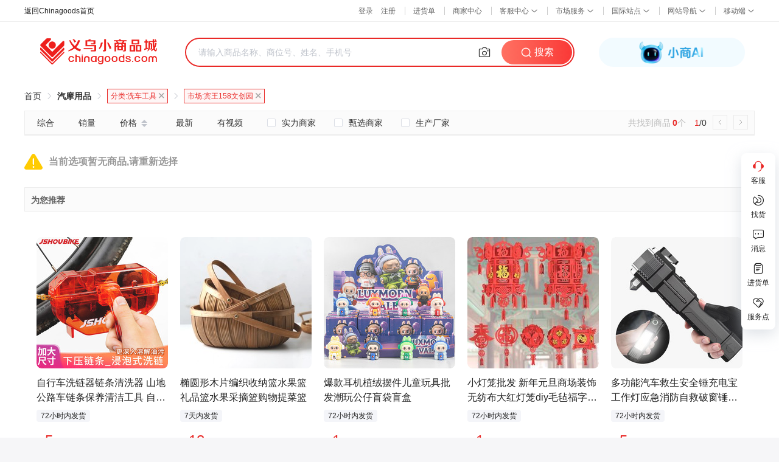

--- FILE ---
content_type: text/html; charset=utf-8
request_url: https://www.chinagoods.com/search/categoryProduct/T--535---M--09---S--1---C--549
body_size: 42498
content:
<!doctype html><html lang="zh" data-server-rendered="true" data-v-469d8a74><head><title>洗车工具批发,洗车工具价格,洗车工具厂家,洗车工具货源-义乌优质供应商</title> <meta charset="utf-8"> <meta name="renderer" content="webkit"> <meta name="force-rendering" content="webkit"> <meta http-equiv="X-UA-Compatible" content="IE=edge,chrome=1"> <meta name="keywords" content="洗车工具批发,洗车工具货源,洗车工具厂家,洗车工具价格"> <meta name="description" content="不用来义乌也可以获取义乌小商品城洗车工具批发价格,和货源源头,洗车工具厂家直接建立联系.采购义乌特色洗车工具商品,上义乌小商品城Chinagoods平台,轻松满足您的采购需求."> <meta name="baidu-site-verification" content="code-pZJ0LwNcKf"> <meta http-equiv="content-type" content="text/html;charset=utf-8"> <meta name="viewport" content="initial-scale=1, maximum-scale=1, user-scalable=no, minimal-ui"> <meta name="apple-mobile-web-app-capable" content="yes"> <meta name="apple-mobile-web-app-title" content="义乌小商品城chinagoods.com"> <meta name="sogou_site_verification" content="IZflIkoPEl"> <meta name="360-site-verification" content="987e7feb5cb54b0a4943143feebe7f0c"> <link rel="icon" href="https://assets.chinagoods.com/libs/cgf/static/images/favicon_1693204466030.ico"> <link rel="shortcut icon" href="https://assets.chinagoods.com/libs/cgf/static/images/favicon_1693204466030.ico" type="image/x-icon"> <script src="https://cdnimg.chinagoods.com/libs/js/1629706822000brower.js"></script> <script type="module" src="https://cdnimg.chinagoods.com/cgf/NextPlus/0.2.35/dist/components/next-navbar/next-navbar.js" defer="defer"></script> <script type="module" src="https://cdnimg.chinagoods.com/cgf/NextPlus/0.2.35/dist/components/next-icon/next-icon.js" defer="defer"></script> <script type="module" src="https://cdnimg.chinagoods.com/cgf/NextPlus/0.2.35/dist/components/next-foot/next-foot.js" defer="defer"></script> <script type="module" src="https://cdnimg.chinagoods.com/cgf/NextPlus/0.2.35/dist/components/next-elevator/next-elevator.js" defer="defer"></script> <script async="async" src="https://assets.chinagoods.com/libs/cgf/static/js/heatmap_1695351768109.js"></script> <script async="async" src="https://assets.chinagoods.com/libs/cgf/static/js/jsencrypt.min_1732778236580.js"></script> <script async="async" src="https://cdnimg.chinagoods.com/libs/js/2.8.4/1627895230000tim-js.js"></script><script type="text/javascript" src="https://cdnimg.chinagoods.com/cgf/thumbmark.umd.js"></script><script type="text/javascript" src="https://cdnimg.chinagoods.com/libs/js/2.8.4/1627895230000tim-js.js"></script><script type="text/javascript" src="https://assets.chinagoods.com/libs/cgf/static/js/brower_1698049070630.js"></script><script type="text/javascript" src="https://cdnimg.chinagoods.com/libs/js/1628240005000TcPlayer-2.3.2.js"></script><script type="text/javascript" src="https://turing.captcha.qcloud.com/TCaptcha.js"></script><script type="text/javascript" src="https://assets.chinagoods.com/libs/moment.js/2.24.0/moment.min.js"></script><link rel="stylesheet" href="https://cdnimg.chinagoods.com/libs/css/8.0.1/1628241746000normalize.min.css"><link rel="stylesheet" href="https://cdnimg.chinagoods.com/libs/css/5.4.5/1628241678000swiper.min.css"><link rel="stylesheet" href="//at.alicdn.com/t/c/font_4909759_wcw9ug8eq5.css"><link rel="stylesheet" href="//at.alicdn.com/t/c/font_2581608_n3ogddl4hjs.css"><link rel="stylesheet" href="//assets.chinagoods.com/cgf/www-chinagoods/public/css/common.a3a9007f.css"><link rel="stylesheet" href="//assets.chinagoods.com/cgf/www-chinagoods/public/css/productList/categoryProduct.76eca241.css"></head> <body><div id="app" data-server-rendered="true"><div class="layout__page" data-v-f6f47a92><!----> <next-navbar avatar="" phone="" nickname="" lasttime="" cart-quantity="" nav-title="返回Chinagoods首页" data-v-81149352 data-v-f6f47a92></next-navbar> <!----> <!----> <main class="layout__body" data-v-f6f47a92><div class="layout__body__wrapper" data-v-f6f47a92><div class="index" data-v-f6f47a92><div><div class="app-container" data-v-469d8a74><div class="content" data-v-469d8a74><div class="breadcrumb-container" data-v-5fcfc631 data-v-469d8a74><div aria-label="Breadcrumb" role="navigation" class="el-breadcrumb" data-v-5fcfc631><span class="el-breadcrumb__item" data-v-5fcfc631><span role="link" class="el-breadcrumb__inner"><a href="/" class="home hover-red" data-v-5fcfc631>首页</a></span><span role="presentation" class="el-breadcrumb__separator"></span></span> <span class="el-breadcrumb__item" data-v-5fcfc631><span role="link" class="el-breadcrumb__inner"><a href="/search/categoryProduct/T--535---S--1---P--1" class="breadcrumb_a bold hover-red" style="color:#333;" data-v-5fcfc631>
        汽摩用品
      </a></span><span role="presentation" class="el-breadcrumb__separator"></span></span> <!----> <span class="el-breadcrumb__item" data-v-5fcfc631><span role="link" class="el-breadcrumb__inner"><div class="item" style="position:relative;" data-v-5fcfc631><div data-v-5fcfc631><div class="category-box" data-v-5fcfc631><p class="category-name" data-v-5fcfc631>分类:</p> <div class="sub-name ellipsis" data-v-5fcfc631>洗车工具</div> <img src="[data-uri]" alt="" data-v-5fcfc631> <span class="line" style="display:none;" data-v-5fcfc631></span></div> <div class="subList" style="display:none;" data-v-5fcfc631><p class="option" data-v-5fcfc631><span data-v-5fcfc631>车衣车罩</span></p><p class="option" data-v-5fcfc631><span data-v-5fcfc631>车用炭包</span></p><p class="option" data-v-5fcfc631><span data-v-5fcfc631>汽车挂件</span></p><p class="option" data-v-5fcfc631><span data-v-5fcfc631>汽摩配件</span></p><p class="option" data-v-5fcfc631><span data-v-5fcfc631>座垫脚垫</span></p><p class="option" data-v-5fcfc631><span data-v-5fcfc631>方向盘套</span></p><p class="option" data-v-5fcfc631><span data-v-5fcfc631>记录仪</span></p><p class="option" data-v-5fcfc631><span data-v-5fcfc631>安全座椅</span></p><p class="option" data-v-5fcfc631><span data-v-5fcfc631>车内收纳</span></p><p class="option" data-v-5fcfc631><span data-v-5fcfc631>车蜡</span></p><p class="option" data-v-5fcfc631><span data-v-5fcfc631>玻璃水</span></p><p class="option" data-v-5fcfc631><span data-v-5fcfc631>警示标识</span></p><p class="option" data-v-5fcfc631><span data-v-5fcfc631>头盔</span></p><p class="option" data-v-5fcfc631><span class="selected" data-v-5fcfc631>洗车工具</span></p><p class="option" data-v-5fcfc631><span data-v-5fcfc631>随车工具</span></p><p class="option" data-v-5fcfc631><span data-v-5fcfc631>车内电器</span></p><p class="option" data-v-5fcfc631><span data-v-5fcfc631>手机支架</span></p></div></div></div></span><span role="presentation" class="el-breadcrumb__separator"></span></span><span class="el-breadcrumb__item" data-v-5fcfc631><span role="link" class="el-breadcrumb__inner"><div class="item" style="position:relative;" data-v-5fcfc631><div data-v-5fcfc631><div class="category-box" data-v-5fcfc631><p class="category-name" data-v-5fcfc631>市场:</p> <div class="sub-name ellipsis" data-v-5fcfc631>宾王158文创园</div> <img src="[data-uri]" alt="" data-v-5fcfc631> <span class="line" style="display:none;" data-v-5fcfc631></span></div> <div class="subList" style="display:none;" data-v-5fcfc631><p class="option" data-v-5fcfc631><span data-v-5fcfc631>国际商贸城一区</span></p><p class="option" data-v-5fcfc631><span data-v-5fcfc631>国际商贸城二区</span></p><p class="option" data-v-5fcfc631><span data-v-5fcfc631>国际商贸城三区</span></p><p class="option" data-v-5fcfc631><span data-v-5fcfc631>国际商贸城四区</span></p><p class="option" data-v-5fcfc631><span data-v-5fcfc631>国际商贸城五区</span></p><p class="option" data-v-5fcfc631><span data-v-5fcfc631>国际商贸城六区</span></p><p class="option" data-v-5fcfc631><span data-v-5fcfc631>篁园市场</span></p><p class="option" data-v-5fcfc631><span data-v-5fcfc631>国际生产资料市场</span></p><p class="option" data-v-5fcfc631><span class="selected" data-v-5fcfc631>宾王158文创园</span></p><p class="option" data-v-5fcfc631><span data-v-5fcfc631>进口商品市场</span></p><p class="option" data-v-5fcfc631><span data-v-5fcfc631>旅游购物市场</span></p><p class="option" data-v-5fcfc631><span data-v-5fcfc631>线上市场</span></p></div></div></div></span><span role="presentation" class="el-breadcrumb__separator"></span></span></div></div> <!----> <div class="con_left" data-v-469d8a74><div data-v-469d8a74><div class="wp" data-v-12a190e7 data-v-469d8a74><div class="sort_left" data-v-12a190e7><ul class="sort_inner" data-v-12a190e7><li class="sort_item" data-v-12a190e7><span data-v-12a190e7>综合</span></li> <li class="sort_item" data-v-12a190e7><span data-v-12a190e7>销量</span></li> <li class="sort_item" data-v-12a190e7><span data-v-12a190e7>价格</span> <em class="up" data-v-12a190e7><i class="arrow_top" data-v-12a190e7></i> <i class="arrow_bottom" data-v-12a190e7></i></em></li> <li class="sort_item" data-v-12a190e7><span data-v-12a190e7>最新</span></li> <li class="sort_item" data-v-12a190e7><span data-v-12a190e7>有视频</span></li> <div class="search_filter" data-v-35bcbd4e data-v-469d8a74><label class="el-checkbox" data-v-35bcbd4e><span class="el-checkbox__input"><span class="el-checkbox__inner"></span><input type="checkbox" aria-hidden="false" class="el-checkbox__original"></span><span class="el-checkbox__label">实力商家<!----></span></label> <label class="el-checkbox" data-v-35bcbd4e><span class="el-checkbox__input"><span class="el-checkbox__inner"></span><input type="checkbox" aria-hidden="false" class="el-checkbox__original"></span><span class="el-checkbox__label">甄选商家<!----></span></label> <label class="el-checkbox" data-v-35bcbd4e><span class="el-checkbox__input"><span class="el-checkbox__inner"></span><input type="checkbox" aria-hidden="false" class="el-checkbox__original"></span><span class="el-checkbox__label">生产厂家<!----></span></label></div></ul></div> <div class="sort_right" data-v-12a190e7><span class="pages_num" data-v-12a190e7><span data-v-12a190e7>共找到商品<span class="search_total" data-v-12a190e7>0</span>个</span> <span class="pagination" data-v-12a190e7><span class="pagination_page" data-v-12a190e7>1</span>/0</span></span> <div class="pages_btn" data-v-12a190e7><div class="btn" data-v-12a190e7><svg class="icon-svg icon-xxx" data-v-09ced9ac data-v-12a190e7><use xlink:href="#icon-icon-zuo" data-v-09ced9ac></use></svg></div> <div class="btn" data-v-12a190e7><svg class="icon-svg icon-xxx" data-v-09ced9ac data-v-12a190e7><use xlink:href="#icon-icon-you" data-v-09ced9ac></use></svg></div></div></div></div> <div class="recommended_for_you-wp" data-v-6b558913 data-v-469d8a74><div class="sorry_con" data-v-6b558913><svg class="icon-svg icon-xxx" data-v-09ced9ac data-v-6b558913><use xlink:href="#icon-icon-tip-y" data-v-09ced9ac></use></svg> <p class="sorry_txt" data-v-6b558913>当前选项暂无商品,请重新选择</p></div> <div class="r_f_y_title" style="display:;" data-v-6b558913>为您推荐</div></div></div> <div class="product_wp" data-v-b30939d8 data-v-469d8a74>  <!----> <div layout="sizes,jumper,prev,pager,next" class="page" data-v-07922f5d data-v-469d8a74><!----></div></div></div></div></div> <div class="suspended__search" data-v-67cd4dde data-v-469d8a74><!----><!----><!----></div></div></div></div></main> <next-foot data-v-f6f47a92></next-foot> <div data-v-f6f47a92><!----></div> <div class="sign__dialog" data-v-6e405d32 data-v-f6f47a92><div class="el-dialog__wrapper sign__dialog-wrapper" style="display:none;" data-v-6e405d32><div role="dialog" aria-modal="true" aria-label="dialog" class="el-dialog el-dialog--center" style="margin-top:15vh;"><div class="el-dialog__header"><span class="el-dialog__title"></span><button type="button" aria-label="Close" class="el-dialog__headerbtn"><i class="el-dialog__close el-icon el-icon-close"></i></button></div><!----><!----></div></div> <div class="box" data-v-54c2bb23 data-v-6e405d32><div class="el-dialog__wrapper" style="display:none;" data-v-54c2bb23><div role="dialog" aria-modal="true" aria-label="dialog" class="el-dialog" style="margin-top:15vh;"><div class="el-dialog__header"><span class="el-dialog__title"></span><!----></div><!----><div class="el-dialog__footer"><span class="dialog-footer" data-v-54c2bb23><button type="button" class="el-button el-button--default" data-v-54c2bb23><!----><!----><span>确 定</span></button></span></div></div></div></div> <div data-v-8d87a2f6 data-v-6e405d32><div class="el-dialog__wrapper" style="display:none;" data-v-8d87a2f6><div role="dialog" aria-modal="true" aria-label="dialog" class="el-dialog" style="margin-top:15vh;"><div class="el-dialog__header"><span class="el-dialog__title"></span><!----></div><!----><div class="el-dialog__footer"><span class="dialog-footer" data-v-8d87a2f6><button type="button" class="el-button el-button--default" data-v-8d87a2f6><!----><!----><span>确 定</span></button></span></div></div></div></div> <div data-v-7797ca96 data-v-6e405d32><div class="el-dialog__wrapper" style="display:none;" data-v-7797ca96><div role="dialog" aria-modal="true" aria-label="dialog" class="el-dialog" style="margin-top:15vh;"><div class="el-dialog__header"><span class="title" data-v-7797ca96>手机号认证</span><!----></div><!----><div class="el-dialog__footer"><span class="dialog-footer" data-v-7797ca96><button type="button" class="el-button el-button--default" data-v-7797ca96><!----><!----><span>下一步</span></button></span></div></div></div></div> <div data-v-5578bbdd data-v-6e405d32><div class="el-dialog__wrapper" style="display:none;" data-v-5578bbdd><div role="dialog" aria-modal="true" aria-label="dialog" class="el-dialog" style="margin-top:15vh;"><div class="el-dialog__header"><span class="title" data-v-5578bbdd>手机号注册</span><!----></div><!----><div class="el-dialog__footer"><span class="dialog-footer" data-v-5578bbdd><button type="button" class="el-button el-button--default" data-v-5578bbdd><!----><!----><span>注册</span></button></span></div></div></div></div> <div height="300px" class="el-dialog__wrapper risk__login" style="display:none;" data-v-20e5bc6a data-v-6e405d32><div role="dialog" aria-modal="true" aria-label="请输入验证码" class="el-dialog" style="margin-top:15vh;width:400px;"><div class="el-dialog__header"><span class="el-dialog__title">请输入验证码</span><button type="button" aria-label="Close" class="el-dialog__headerbtn"><i class="el-dialog__close el-icon el-icon-close"></i></button></div><!----><div class="el-dialog__footer"><span class="risk__dialog-footer" data-v-20e5bc6a><button type="button" class="el-button el-button--default" data-v-20e5bc6a><!----><!----><span>取消</span></button> <button disabled="disabled" type="button" class="el-button el-button--primary is-disabled" data-v-20e5bc6a><!----><!----><span>确定</span></button></span></div></div></div></div> <!----></div></div><script> window.__INITIAL_STATE__= {"csrf":"1QTamTit-WhNr_Ms_3ff2mZhwojOARCS4fuA","productCategoryList":[{"displayName":"日用百货","sub":[{"sub":[],"id":699,"parent_id":46,"title":"餐具","img":"https:\u002F\u002Fcdnimg.chinagoods.com\u002Fpng\u002F2022\u002F11\u002F17\u002Fdf34592814e4cadd904f6895bb75a438.png?imageMogr2\u002Fthumbnail\u002F128x"},{"sub":[],"id":465,"parent_id":46,"title":"纸尿裤","img":"https:\u002F\u002Fcdnimg.chinagoods.com\u002Fimages\u002FeJESlRLBf4NX3gcB2liq0geerxHBzOqM9YIoz4oo.jpeg?imageMogr2\u002Fthumbnail\u002F128x"},{"sub":[],"id":466,"parent_id":46,"title":"成人尿裤","img":"https:\u002F\u002Fcdnimg.chinagoods.com\u002Fimages\u002FKS8hcwgJrOEsahqDNbdbAfpykGDV35vq4qns3DxQ.jpeg?imageMogr2\u002Fthumbnail\u002F128x"},{"sub":[],"id":467,"parent_id":46,"title":"水桶","img":"https:\u002F\u002Fcdnimg.chinagoods.com\u002Fimages\u002FcflL18DuChVMkRn8x7FdEfQ6bq3s7UJhE7Bwz86o.jpeg?imageMogr2\u002Fthumbnail\u002F128x"},{"sub":[],"id":468,"parent_id":46,"title":"喷壶","img":"https:\u002F\u002Fcdnimg.chinagoods.com\u002Fimages\u002FU3UTi2n19WoTAhTWVkMuJSod7cBl56SnFNSiqCG0.jpeg?imageMogr2\u002Fthumbnail\u002F128x"},{"sub":[],"id":469,"parent_id":46,"title":"垃圾袋","img":"https:\u002F\u002Fcdnimg.chinagoods.com\u002Fimages\u002FBRhwvzTXGQk5mY8La2PQNIX5SwLDfbegJRKeyEGv.jpeg?imageMogr2\u002Fthumbnail\u002F128x"},{"sub":[],"id":470,"parent_id":46,"title":"夹子","img":"https:\u002F\u002Fcdnimg.chinagoods.com\u002Fimages\u002FvnuhtTJAIGjlkwFpvHaMXd2t14Zct9fRgGxITb4q.jpeg?imageMogr2\u002Fthumbnail\u002F128x"},{"sub":[],"id":471,"parent_id":46,"title":"电脑台架","img":"https:\u002F\u002Fcdnimg.chinagoods.com\u002Fimages\u002FFTcHGhnYhMMHcAzI5VVGcz2SdDqm5bXK2eWxeuQJ.jpeg?imageMogr2\u002Fthumbnail\u002F128x"},{"sub":[],"id":472,"parent_id":46,"title":"扇子","img":"https:\u002F\u002Fcdnimg.chinagoods.com\u002Fimages\u002F67iV8YQOCZDa8lkO8i5aXk5B2ivdxVXeUhz8SBiz.jpeg?imageMogr2\u002Fthumbnail\u002F128x"},{"sub":[],"id":473,"parent_id":46,"title":"口罩眼罩","img":"https:\u002F\u002Fcdnimg.chinagoods.com\u002Fimages\u002FWJkPFLxhHiCmaZzuk5lqgFmhUMTixeLbfXZYQx7O.jpeg?imageMogr2\u002Fthumbnail\u002F128x"},{"sub":[],"id":49,"parent_id":46,"title":"卫生巾","img":"https:\u002F\u002Fcdnimg.chinagoods.com\u002Fimages\u002FkvcE7mebiUd3VC7hjaphNRISoxvrrWn4lhvZi08Q.jpeg?imageMogr2\u002Fthumbnail\u002F128x"},{"sub":[],"id":216,"parent_id":46,"title":"湿巾纸巾","img":"https:\u002F\u002Fcdnimg.chinagoods.com\u002Fimages\u002FbkIqBsP9n0Vf1KyZIPBhW8iz4lysVU90GT8o3YAS.jpeg?imageMogr2\u002Fthumbnail\u002F128x"},{"sub":[],"id":86,"parent_id":46,"title":"清洁工具","img":"https:\u002F\u002Fcdnimg.chinagoods.com\u002Fimages\u002FEc5AavfhJgshnQ3fM6BX7SCYUrzOnuuSmGYOn5ih.jpeg?imageMogr2\u002Fthumbnail\u002F128x"},{"sub":[],"id":101,"parent_id":46,"title":"塑料盆","img":"https:\u002F\u002Fcdnimg.chinagoods.com\u002Fimages\u002FwVLmwVoKZHlVqBnLzKWDAaZSlMZ0teY3FEkZkgoF.jpeg?imageMogr2\u002Fthumbnail\u002F128x"},{"sub":[],"id":217,"parent_id":46,"title":"垃圾桶","img":"https:\u002F\u002Fcdnimg.chinagoods.com\u002Fimages\u002FC1NuP8ckzRgG9FC3xugDdgg59sL8E8alGQWx8BSZ.jpeg?imageMogr2\u002Fthumbnail\u002F128x"},{"sub":[],"id":218,"parent_id":46,"title":"收纳盒袋","img":"https:\u002F\u002Fcdnimg.chinagoods.com\u002Fimages\u002F5IpCOxtVgphavCPQYNTBhPk3feITQcdUFT0rclZ1.jpeg?imageMogr2\u002Fthumbnail\u002F128x"},{"sub":[],"id":219,"parent_id":46,"title":"镜子","img":"https:\u002F\u002Fcdnimg.chinagoods.com\u002Fimages\u002FKbfjYzl0z4onhTbekuSDCD6XnzNW3FwnyIwnCCHz.jpeg?imageMogr2\u002Fthumbnail\u002F128x"},{"sub":[],"id":220,"parent_id":46,"title":"挂钩","img":"https:\u002F\u002Fcdnimg.chinagoods.com\u002Fimages\u002F0LDtgf3AoqOgpdkhblU8Ghf5jPeaynjRfhOyK3cA.jpeg?imageMogr2\u002Fthumbnail\u002F128x"},{"sub":[],"id":221,"parent_id":46,"title":"火机烟具","img":"https:\u002F\u002Fcdnimg.chinagoods.com\u002Fimages\u002FhobFn7S0yIESGaIZpsXr8vvUGK7HVieGvcj4upMF.jpeg?imageMogr2\u002Fthumbnail\u002F128x"},{"sub":[],"id":222,"parent_id":46,"title":"衣架衣杆","img":"https:\u002F\u002Fcdnimg.chinagoods.com\u002Fimages\u002FdsD26v934lfNZog6UrrkSY4N6mvUOUiSapmYER1u.jpeg?imageMogr2\u002Fthumbnail\u002F128x"},{"sub":[],"id":223,"parent_id":46,"title":"折叠桌椅","img":"https:\u002F\u002Fcdnimg.chinagoods.com\u002Fimages\u002FsWgNX2iuCqOS2TaQo7fZXew9YJ5CqP0BORBNfgcM.jpeg?imageMogr2\u002Fthumbnail\u002F128x"},{"sub":[],"id":224,"parent_id":46,"title":"置物架篮","img":"https:\u002F\u002Fcdnimg.chinagoods.com\u002Fimages\u002FBliOVaWGNaegb1AmPdleTSLyZf2x86oWSzuDYkYT.jpeg?imageMogr2\u002Fthumbnail\u002F128x"},{"sub":[],"id":225,"parent_id":46,"title":"雨衣雨伞","img":"https:\u002F\u002Fcdnimg.chinagoods.com\u002Fimages\u002F6Kc4DrgbR5qdzmgeC5kaydAFzOMrDyTWl2ofQDAT.jpeg?imageMogr2\u002Fthumbnail\u002F128x"}],"ads":[{"id":"206","name":"持嘉日用品","content":"6334625","media":"https:\u002F\u002Fcdnimg.chinagoods.com\u002Fjpg\u002F2025\u002F12\u002F24\u002Fded4d4e1f69e86978e5e2a3cab3cb03f.jpg","updatedAt":"2025-12-24T14:51:22","content_type":"shop","media_type":"picture"},{"id":"207","name":"许声强百货","content":"6301820","media":"https:\u002F\u002Fcdnimg.chinagoods.com\u002Fjpg\u002F2025\u002F04\u002F25\u002Fee6c8de20154c2aa760445e93fa0f76b.jpg","updatedAt":"2025-04-25T10:34:26","content_type":"shop","media_type":"picture"}],"id":46,"parent_id":0,"title":"日用百货","img":"https:\u002F\u002Fcdnimg.chinagoods.com\u002Fimages\u002Ff50623271049dde7335939740b1f229a.jpg?imageMogr2\u002Fthumbnail\u002F128x"},{"displayName":"工艺饰品","sub":[{"sub":[],"id":609,"parent_id":51,"title":"水晶工艺","img":"https:\u002F\u002Fcdnimg.chinagoods.com\u002Fjpg\u002F2020\u002F05\u002F19\u002F81bb725bf221a62741e007fa83f3c836.jpg?imageMogr2\u002Fthumbnail\u002F128x"},{"sub":[],"id":610,"parent_id":51,"title":"木质工艺","img":"https:\u002F\u002Fcdnimg.chinagoods.com\u002Fjpg\u002F2020\u002F05\u002F19\u002F017a4a81b68d9bd73071569b393b6ee4.jpg?imageMogr2\u002Fthumbnail\u002F128x"},{"sub":[],"id":611,"parent_id":51,"title":"树脂工艺","img":"https:\u002F\u002Fcdnimg.chinagoods.com\u002Fjpg\u002F2020\u002F05\u002F19\u002Ff2f011083460a8a98b2257d7a544a321.jpg?imageMogr2\u002Fthumbnail\u002F128x"},{"sub":[],"id":612,"parent_id":51,"title":"陶瓷工艺","img":"https:\u002F\u002Fcdnimg.chinagoods.com\u002Fjpg\u002F2020\u002F05\u002F19\u002F9c9fac2a9700b7f5f09cafbf521fba5a.jpg?imageMogr2\u002Fthumbnail\u002F128x"},{"sub":[],"id":282,"parent_id":51,"title":"挂件","img":"https:\u002F\u002Fcdnimg.chinagoods.com\u002Fimages\u002FmxBrO3lYibdt93ci3ghoiC4RYzSx2nF3UKlvl2E1.jpeg?imageMogr2\u002Fthumbnail\u002F128x"},{"sub":[],"id":284,"parent_id":51,"title":"钥匙扣","img":"https:\u002F\u002Fcdnimg.chinagoods.com\u002Fimages\u002FLtT7r1sDUm7kj2JBayvEWERgNfXNloetv7nv0294.jpeg?imageMogr2\u002Fthumbnail\u002F128x"},{"sub":[],"id":286,"parent_id":51,"title":"相框相夹","img":"https:\u002F\u002Fcdnimg.chinagoods.com\u002Fimages\u002Frp5x0RZYjfhRnR5eBcvc6WCxf92FWedVfloVDKJt.jpeg?imageMogr2\u002Fthumbnail\u002F128x"},{"sub":[],"id":288,"parent_id":51,"title":"仿真花","img":"https:\u002F\u002Fcdnimg.chinagoods.com\u002Fimages\u002FiwLqhH2xHmUqQ38B6nqvTzPVMpOQRmIprwGZQeEV.jpeg?imageMogr2\u002Fthumbnail\u002F128x"},{"sub":[],"id":290,"parent_id":51,"title":"仿真动物","img":"https:\u002F\u002Fcdnimg.chinagoods.com\u002Fimages\u002FZdE0c3LdWAtFr2J0Gt85ni4XkIH20HPQ5Z3civdg.jpeg?imageMogr2\u002Fthumbnail\u002F128x"},{"sub":[],"id":291,"parent_id":51,"title":"贴纸贴花","img":"https:\u002F\u002Fcdnimg.chinagoods.com\u002Fimages\u002FwAOtT0cB5IW4fyawRuxjWGfjPL5QMuImNWqrkSv9.jpeg?imageMogr2\u002Fthumbnail\u002F128x"},{"sub":[],"id":293,"parent_id":51,"title":"装饰字画","img":"https:\u002F\u002Fcdnimg.chinagoods.com\u002Fimages\u002FkfPQh7TBXcIqUOfRdPsqFFfXA1sOgRkYWYigtyn6.jpeg?imageMogr2\u002Fthumbnail\u002F128x"},{"sub":[],"id":294,"parent_id":51,"title":"脐饰","img":"https:\u002F\u002Fcdnimg.chinagoods.com\u002Fimages\u002FH2Cb20LWgdpEhniHJEl8LibHvGFyZMEAB0vRrf7U.jpeg?imageMogr2\u002Fthumbnail\u002F128x"},{"sub":[],"id":295,"parent_id":51,"title":"衣饰","img":"https:\u002F\u002Fcdnimg.chinagoods.com\u002Fimages\u002F6OJa8tX9NLEBnS26q51na3eWFP4GCPa6lYqlLNdu.jpeg?imageMogr2\u002Fthumbnail\u002F128x"},{"sub":[],"id":296,"parent_id":51,"title":"首饰包装","img":"https:\u002F\u002Fcdnimg.chinagoods.com\u002Fimages\u002FPHUdxxQPzCqQ0saMt4m7WiKKZGodX4SVZpRasEOJ.jpeg?imageMogr2\u002Fthumbnail\u002F128x"},{"sub":[],"id":297,"parent_id":51,"title":"艺饰配件","img":"https:\u002F\u002Fcdnimg.chinagoods.com\u002Fimages\u002FG5NAp9dYHZPFyRuqQ77lth2V97mKg3mVy0EMfAnY.jpeg?imageMogr2\u002Fthumbnail\u002F128x"},{"sub":[],"id":52,"parent_id":51,"title":"创意饰品","img":"https:\u002F\u002Fcdnimg.chinagoods.com\u002Fimages\u002FJEg66CQDlOIYGO3SARKdbIBOr6YSxxTlBdyxHJPM.jpeg?imageMogr2\u002Fthumbnail\u002F128x"},{"sub":[],"id":53,"parent_id":51,"title":"旅游工艺","img":"https:\u002F\u002Fcdnimg.chinagoods.com\u002Fimages\u002FIwYlevWIRhZE3w941m9KBerbIOrDnsyUQIWt0Apg.jpeg?imageMogr2\u002Fthumbnail\u002F128x"},{"sub":[],"id":80,"parent_id":51,"title":"工艺品","img":"https:\u002F\u002Fcdnimg.chinagoods.com\u002Fimages\u002FSo9Xnq99t7f7TYjCVhLT14ZlVmX1xLNfJW9V11KD.jpeg?imageMogr2\u002Fthumbnail\u002F128x"},{"sub":[],"id":195,"parent_id":51,"title":"头饰","img":"https:\u002F\u002Fcdnimg.chinagoods.com\u002Fimages\u002FzHDdCsqb3rsuzW39LYatXUVrpNIcY6KEWEsA2wyo.jpeg?imageMogr2\u002Fthumbnail\u002F128x"},{"sub":[],"id":196,"parent_id":51,"title":"项饰","img":"https:\u002F\u002Fcdnimg.chinagoods.com\u002Fimages\u002FhfTddWEnxbG6h4sNLSVNpe0K6zHNsqPWoGJ7uymW.jpeg?imageMogr2\u002Fthumbnail\u002F128x"},{"sub":[],"id":197,"parent_id":51,"title":"耳饰","img":"https:\u002F\u002Fcdnimg.chinagoods.com\u002Fimages\u002FpZWhzqDmkAOYvokOFvrB0LK4OacZLPQmluzOJMvZ.jpeg?imageMogr2\u002Fthumbnail\u002F128x"},{"sub":[],"id":198,"parent_id":51,"title":"手饰","img":"https:\u002F\u002Fcdnimg.chinagoods.com\u002Fimages\u002FVsJsr402G7LqpSHXsqvmZAGWi95ddd6x3yb8KiTJ.jpeg?imageMogr2\u002Fthumbnail\u002F128x"},{"sub":[],"id":199,"parent_id":51,"title":"脚饰","img":"https:\u002F\u002Fcdnimg.chinagoods.com\u002Fimages\u002Fcn80bYIIBl6OZLcfR5veWEu4CrnfFpUNk1qnjGzm.jpeg?imageMogr2\u002Fthumbnail\u002F128x"}],"ads":[{"id":"210","name":"贝丝缇化妆品商行","content":"6141573","media":"https:\u002F\u002Fcdnimg.chinagoods.com\u002Fjpg\u002F2025\u002F12\u002F02\u002F0e299cc38a4414d273b431aea49e4604.jpg","updatedAt":"2025-12-02T09:31:04","content_type":"shop","media_type":"picture"},{"id":"209","name":"越光美妆","content":"6324800","media":"https:\u002F\u002Fcdnimg.chinagoods.com\u002Fjpg\u002F2025\u002F11\u002F11\u002F1a1b8d623f78ec9a73c0b4226c2f7c28.jpg","updatedAt":"2025-11-11T09:24:36","content_type":"shop","media_type":"picture"}],"id":51,"parent_id":0,"title":"工艺饰品","img":"https:\u002F\u002Fcdnimg.chinagoods.com\u002Fimages\u002F9e387a5b295bdb799b1d6cdb4c0aeeab.jpg?imageMogr2\u002Fthumbnail\u002F128x"},{"displayName":"节庆用品","sub":[{"sub":[],"id":694,"parent_id":446,"title":"台历挂历","img":"https:\u002F\u002Fcdnimg.chinagoods.com\u002Fjpg\u002F2020\u002F09\u002F04\u002F73713d2d66884d8bfc270a6417f2ca31.jpg?imageMogr2\u002Fthumbnail\u002F128x"},{"sub":[],"id":447,"parent_id":446,"title":"婚庆床品","img":"https:\u002F\u002Fcdnimg.chinagoods.com\u002Fimages\u002FHBKQS1B5PBoQ6nloVyiSja9iLtqwak9lmt4Hr9tx.jpeg?imageMogr2\u002Fthumbnail\u002F128x"},{"sub":[],"id":448,"parent_id":446,"title":"婚庆道具","img":"https:\u002F\u002Fcdnimg.chinagoods.com\u002Fimages\u002FAEAJDq7rjIOfgaIJY22Kwl7iJgO6hqwsCdZVY5U5.jpeg?imageMogr2\u002Fthumbnail\u002F128x"},{"sub":[],"id":449,"parent_id":446,"title":"婚庆花","img":"https:\u002F\u002Fcdnimg.chinagoods.com\u002Fimages\u002FZnKtTxmAqeu8pIJSHDcWGOCMXgKs8x1yekFLFhmX.jpeg?imageMogr2\u002Fthumbnail\u002F128x"},{"sub":[],"id":450,"parent_id":446,"title":"婚庆蜡烛","img":"https:\u002F\u002Fcdnimg.chinagoods.com\u002Fimages\u002FUTsuKtRDX578kPHBGg20urbBwK1EjK4VukdK9SCT.jpeg?imageMogr2\u002Fthumbnail\u002F128x"},{"sub":[],"id":451,"parent_id":446,"title":"婚庆礼品","img":"https:\u002F\u002Fcdnimg.chinagoods.com\u002Fimages\u002F2s0IzU44z9R4Cpt263vlqwDUvNHBJ3fPkJh2MSCH.jpeg?imageMogr2\u002Fthumbnail\u002F128x"},{"sub":[],"id":453,"parent_id":446,"title":"婚庆装饰","img":"https:\u002F\u002Fcdnimg.chinagoods.com\u002Fimages\u002FkDNzCnTzGmhmhxqSFoSvXENkuVImRPlriUyST87y.jpeg?imageMogr2\u002Fthumbnail\u002F128x"},{"sub":[],"id":454,"parent_id":446,"title":"面具","img":"https:\u002F\u002Fcdnimg.chinagoods.com\u002Fimages\u002FLbcnfINqUntv8kWDUSGUH9Ht1a4kAHvufolyu7jY.jpeg?imageMogr2\u002Fthumbnail\u002F128x"},{"sub":[],"id":455,"parent_id":446,"title":"旗帜","img":"https:\u002F\u002Fcdnimg.chinagoods.com\u002Fimages\u002FJ0EcABXILzdNyTO89I3wsSCIFSPCiVSsUYPFk4vh.jpeg?imageMogr2\u002Fthumbnail\u002F128x"},{"sub":[],"id":456,"parent_id":446,"title":"彩灯","img":"https:\u002F\u002Fcdnimg.chinagoods.com\u002Fimages\u002FHqesVIA6lIEpARZ24zLsXgjMclwDEUJXhbugHptX.jpeg?imageMogr2\u002Fthumbnail\u002F128x"},{"sub":[],"id":457,"parent_id":446,"title":"贺卡请帖","img":"https:\u002F\u002Fcdnimg.chinagoods.com\u002Fimages\u002F1HaMc9MlYmW8rx3rZLw1xexJFvgSBcmwdoZUs92r.jpeg?imageMogr2\u002Fthumbnail\u002F128x"},{"sub":[],"id":459,"parent_id":446,"title":"圣诞用品","img":"https:\u002F\u002Fcdnimg.chinagoods.com\u002Fimages\u002FcEgBAsd5CfyB6NEl6Kzo0dtepscTDQJPn3G6kVX5.jpeg?imageMogr2\u002Fthumbnail\u002F128x"},{"sub":[],"id":460,"parent_id":446,"title":"万圣节","img":"https:\u002F\u002Fcdnimg.chinagoods.com\u002Fimages\u002Fqebs7YddEAjo5S51CuNUep7ShoAmG4cG24jXOdu4.jpeg?imageMogr2\u002Fthumbnail\u002F128x"},{"sub":[],"id":461,"parent_id":446,"title":"春节用品","img":"https:\u002F\u002Fcdnimg.chinagoods.com\u002Fimages\u002FgddS2KtDHL18LjaHjBwg7C58vFusA9ue0LJf5LUu.jpeg?imageMogr2\u002Fthumbnail\u002F128x"},{"sub":[],"id":462,"parent_id":446,"title":"宗教用品","img":"https:\u002F\u002Fcdnimg.chinagoods.com\u002Fimages\u002FhgyYMso10jpLBTnI0jpfbX34MjEkiy9kM00IzYlr.jpeg?imageMogr2\u002Fthumbnail\u002F128x"},{"sub":[],"id":463,"parent_id":446,"title":"民俗用品","img":"https:\u002F\u002Fcdnimg.chinagoods.com\u002Fimages\u002FiaPzctkEOrXm5VIDTXa3WXvHyn5WfY97fIM7RHQR.jpeg?imageMogr2\u002Fthumbnail\u002F128x"}],"ads":[{"id":"246","name":"浙江义乌盛熙日用百货商行","content":"6324807","media":"https:\u002F\u002Fcdnimg.chinagoods.com\u002Fjpg\u002F2025\u002F12\u002F25\u002Fcf40c28cc8f65d8c82f6ab827c0d5f85.jpg","updatedAt":"2025-12-25T14:40:46","content_type":"shop","media_type":"picture"}],"id":446,"parent_id":0,"title":"节庆用品","img":"https:\u002F\u002Fcdnimg.chinagoods.com\u002Fimages\u002Fn7shWEQeLsRQZpI0zvSEj5aqd8VHS7AoEKE2sVYH.jpeg?imageMogr2\u002Fthumbnail\u002F128x"},{"displayName":"母婴","sub":[{"sub":[],"id":394,"parent_id":386,"title":"婴儿服装","img":"https:\u002F\u002Fcdnimg.chinagoods.com\u002Fimages\u002FkNZpznMS3GTtzXpIll6G2fv10HvfT2bz6XInFMTz.jpeg?imageMogr2\u002Fthumbnail\u002F128x"},{"sub":[],"id":404,"parent_id":386,"title":"纸尿裤","img":"https:\u002F\u002Fcdnimg.chinagoods.com\u002Fimages\u002FVu952TcPn18kxdy0dU5hQ7EsPmXSuQbLmWAVc8Bj.jpeg?imageMogr2\u002Fthumbnail\u002F128x"},{"sub":[],"id":415,"parent_id":386,"title":"背婴带","img":"https:\u002F\u002Fcdnimg.chinagoods.com\u002Fimages\u002FIJVrzxxsvQ5BFqJNyaT8bhbS1kgRtCI2eXjjZxjQ.jpeg?imageMogr2\u002Fthumbnail\u002F128x"},{"sub":[],"id":417,"parent_id":386,"title":"奶瓶","img":"https:\u002F\u002Fcdnimg.chinagoods.com\u002Fimages\u002F0aVFLNxtUeCgzgGXUDi3lQZmYshdXqhTRMAR8lkl.jpeg?imageMogr2\u002Fthumbnail\u002F128x"},{"sub":[],"id":419,"parent_id":386,"title":"婴儿毛巾","img":"https:\u002F\u002Fcdnimg.chinagoods.com\u002Fimages\u002FGjZsfirpb0t4jlhf3OJoRgK8EjBCh0VjYBVWDQCH.jpeg?imageMogr2\u002Fthumbnail\u002F128x"},{"sub":[],"id":420,"parent_id":386,"title":"婴儿车","img":"https:\u002F\u002Fcdnimg.chinagoods.com\u002Fimages\u002FxU6pVZbxtObNRqhcJvpqbHtjV5mGqlC9BrJEMAFR.jpeg?imageMogr2\u002Fthumbnail\u002F128x"},{"sub":[],"id":426,"parent_id":386,"title":"婴儿床","img":"https:\u002F\u002Fcdnimg.chinagoods.com\u002Fimages\u002FsqscegLBPuAEI9rm6GndjBs2pf1D4fOjZ6tyDLtv.jpeg?imageMogr2\u002Fthumbnail\u002F128x"},{"sub":[],"id":429,"parent_id":386,"title":"婴儿泳池","img":"https:\u002F\u002Fcdnimg.chinagoods.com\u002Fimages\u002F9aREiWgC9Of5GE8QvbjaEf95yEg66YoivhaK1EA9.jpeg?imageMogr2\u002Fthumbnail\u002F128x"},{"sub":[],"id":431,"parent_id":386,"title":"婴儿启智","img":"https:\u002F\u002Fcdnimg.chinagoods.com\u002Fimages\u002FyDxjHCMGVnSjlSEtRHmQsNdMgbB5xMObmdm9JPJg.jpeg?imageMogr2\u002Fthumbnail\u002F128x"},{"sub":[],"id":432,"parent_id":386,"title":"安全防护","img":"https:\u002F\u002Fcdnimg.chinagoods.com\u002Fimages\u002FDluESuDZ1FWLq0VAGTZWwpth4IL7lerulGhNESao.jpeg?imageMogr2\u002Fthumbnail\u002F128x"},{"sub":[],"id":434,"parent_id":386,"title":"婴幼床品","img":"https:\u002F\u002Fcdnimg.chinagoods.com\u002Fimages\u002FWMKz2KH1OhEQkQwB5gw1Nj4cMgy0ZYtoao8Rer8f.jpeg?imageMogr2\u002Fthumbnail\u002F128x"},{"sub":[],"id":436,"parent_id":386,"title":"婴幼辅食","img":"https:\u002F\u002Fcdnimg.chinagoods.com\u002Fimages\u002FucyhxW8cVKa7leFd78Htll8TVzOjoq5uEyFsEASY.jpeg?imageMogr2\u002Fthumbnail\u002F128x"},{"sub":[],"id":437,"parent_id":386,"title":"婴幼洗护","img":"https:\u002F\u002Fcdnimg.chinagoods.com\u002Fimages\u002F4m4rab6Z9fYx1LRsmzQ9no8DfCsHjUjPnbWkcgO4.jpeg?imageMogr2\u002Fthumbnail\u002F128x"},{"sub":[],"id":442,"parent_id":386,"title":"孕妇装","img":"https:\u002F\u002Fcdnimg.chinagoods.com\u002Fjpg\u002F2020\u002F04\u002F16\u002F286febfec5cb976f6e05889256f4aa69.jpg?imageMogr2\u002Fthumbnail\u002F128x"},{"sub":[],"id":443,"parent_id":386,"title":"产前产后","img":"https:\u002F\u002Fcdnimg.chinagoods.com\u002Fimages\u002Fqhm6WvylXdbn3C0Uywg6vBDlrv67SpNZTTklfDnK.jpeg?imageMogr2\u002Fthumbnail\u002F128x"},{"sub":[],"id":444,"parent_id":386,"title":"吸奶器","img":"https:\u002F\u002Fcdnimg.chinagoods.com\u002Fimages\u002F1T3rGAhel9xgJoJ0wrgpuc3OX0bvprQ5IlL21FpK.jpeg?imageMogr2\u002Fthumbnail\u002F128x"},{"sub":[],"id":445,"parent_id":386,"title":"儿童桌椅","img":"https:\u002F\u002Fcdnimg.chinagoods.com\u002Fimages\u002FFwYaYisNg5ehzLGEfNqWYTcxXFKzM3aOLTLlujed.jpeg?imageMogr2\u002Fthumbnail\u002F128x"},{"sub":[],"id":131,"parent_id":386,"title":"童装童裙","img":"https:\u002F\u002Fcdnimg.chinagoods.com\u002Fimages\u002F6uK7sL5nwyySJMpfVeWcxux1uGgNOTPjzNh3MGPu.jpeg?imageMogr2\u002Fthumbnail\u002F128x"},{"sub":[],"id":138,"parent_id":386,"title":"童鞋童袜","img":"https:\u002F\u002Fcdnimg.chinagoods.com\u002Fimages\u002F2oaGJ6zTlGggQInaFBgg8ir3gT5OTInoc9VuwOXo.jpeg?imageMogr2\u002Fthumbnail\u002F128x"}],"ads":[],"id":386,"parent_id":0,"title":"童装母婴","img":"https:\u002F\u002Fcdnimg.chinagoods.com\u002Fimages\u002FgUjuuF5TXD3Tw49HbIuslbyDjwtPTm9coiXw9uFy.jpeg?imageMogr2\u002Fthumbnail\u002F128x"},{"displayName":"玩具","sub":[{"sub":[],"id":613,"parent_id":227,"title":"婴儿玩具","img":"https:\u002F\u002Fcdnimg.chinagoods.com\u002Fjpg\u002F2020\u002F05\u002F19\u002Fbf46a2a389418068270491acba925443.jpg?imageMogr2\u002Fthumbnail\u002F128x"},{"sub":[],"id":700,"parent_id":227,"title":"发光玩具","img":"https:\u002F\u002Fcdnimg.chinagoods.com\u002Fpng\u002F2023\u002F08\u002F15\u002F13ed00c2f20f1b9a407abd1363ab489c.png?imageMogr2\u002Fthumbnail\u002F128x"},{"sub":[],"id":232,"parent_id":227,"title":"充气玩具","img":"https:\u002F\u002Fcdnimg.chinagoods.com\u002Fimages\u002FkQBgCcmOyMfYv2S1JFHxbPzCrzjhA2LIRQ9azBxX.jpeg?imageMogr2\u002Fthumbnail\u002F128x"},{"sub":[],"id":233,"parent_id":227,"title":"遥控电玩","img":"https:\u002F\u002Fcdnimg.chinagoods.com\u002Fimages\u002FfvOn4c90HY8bW4yOZHySpKw17RQ4SWk9p5gJa5fu.jpeg?imageMogr2\u002Fthumbnail\u002F128x"},{"sub":[],"id":234,"parent_id":227,"title":"发声玩具","img":"https:\u002F\u002Fcdnimg.chinagoods.com\u002Fimages\u002FHGDIuVgOFqJjGrbx0v6mdHaYbdrLClKGgUXoyHhk.jpeg?imageMogr2\u002Fthumbnail\u002F128x"},{"sub":[],"id":235,"parent_id":227,"title":"益智玩具","img":"https:\u002F\u002Fcdnimg.chinagoods.com\u002Fimages\u002Fvuu07ayme31GlvhNZqkDIofLQjVP9oDy1PXtoKA2.png?imageMogr2\u002Fthumbnail\u002F128x"},{"sub":[],"id":236,"parent_id":227,"title":"模型玩具","img":"https:\u002F\u002Fcdnimg.chinagoods.com\u002Fimages\u002FDk85xvm9mW4MbEp2SOaxaE28vJaon9QecOsdZTWo.jpeg?imageMogr2\u002Fthumbnail\u002F128x"},{"sub":[],"id":237,"parent_id":227,"title":"整蛊玩具","img":"https:\u002F\u002Fcdnimg.chinagoods.com\u002Fimages\u002Fe7newld0Pn0miPdBAU9oU43U53zxY1WnxSGK7wcN.jpeg?imageMogr2\u002Fthumbnail\u002F128x"},{"sub":[],"id":238,"parent_id":227,"title":"乐器玩具","img":"https:\u002F\u002Fcdnimg.chinagoods.com\u002Fimages\u002FbYa05DFjhVLi6vg7ierPLlsVOmRbxuu7xyzPxhCF.jpeg?imageMogr2\u002Fthumbnail\u002F128x"},{"sub":[],"id":239,"parent_id":227,"title":"运动玩具","img":"https:\u002F\u002Fcdnimg.chinagoods.com\u002Fimages\u002F08R5YyfKHemk7F6sZrzrNGmWp8SLcrs64riVXSEj.jpeg?imageMogr2\u002Fthumbnail\u002F128x"},{"sub":[],"id":240,"parent_id":227,"title":"玩具枪","img":"https:\u002F\u002Fcdnimg.chinagoods.com\u002Fimages\u002FzXYT9rU4WV0jQHiLVfPUw2DbIb9UsPhNiPYY5gFT.jpeg?imageMogr2\u002Fthumbnail\u002F128x"},{"sub":[],"id":243,"parent_id":227,"title":"创意玩具","img":"https:\u002F\u002Fcdnimg.chinagoods.com\u002Fimages\u002Fqz3meMdBmQEoFZJKE5edsRWwZQHlAFfYfvA7mQqE.jpeg?imageMogr2\u002Fthumbnail\u002F128x"},{"sub":[],"id":244,"parent_id":227,"title":"角色扮演","img":"https:\u002F\u002Fcdnimg.chinagoods.com\u002Fimages\u002FdswYBjyt2DmJl8AzxsTY1GzwdI3vTjZspHr8DEvc.jpeg?imageMogr2\u002Fthumbnail\u002F128x"},{"sub":[],"id":245,"parent_id":227,"title":"童车","img":"https:\u002F\u002Fcdnimg.chinagoods.com\u002Fimages\u002FSC4BXWVRIHRVmSCzsCxpRH2L09WKkY7EzsipcYk5.jpeg?imageMogr2\u002Fthumbnail\u002F128x"},{"sub":[],"id":247,"parent_id":227,"title":"游乐设施","img":"https:\u002F\u002Fcdnimg.chinagoods.com\u002Fimages\u002F6Mn9VrcRAsXJnL3RSBcFbVNGy9MFdchCQATnoJ4m.jpeg?imageMogr2\u002Fthumbnail\u002F128x"},{"sub":[],"id":228,"parent_id":227,"title":"毛绒玩具","img":"https:\u002F\u002Fcdnimg.chinagoods.com\u002Fimages\u002FfVHhuRhb1HnH7d1R1OksY4htaU93EpxXMPVdFF2o.jpeg?imageMogr2\u002Fthumbnail\u002F128x"}],"ads":[{"id":"211","name":"美人果服饰","content":"6305196","media":"https:\u002F\u002Fcdnimg.chinagoods.com\u002Fjpg\u002F2025\u002F12\u002F24\u002Fc97476a338aec2ce5e4f4677dc848f8a.jpg","updatedAt":"2025-12-24T14:48:25","content_type":"shop","media_type":"picture"}],"id":227,"parent_id":0,"title":"玩具童车","img":"https:\u002F\u002Fcdnimg.chinagoods.com\u002Fimages\u002FU5qteTdJ55slhBQTM5LrmivZzmaEfT159zKEYUmj.jpeg?imageMogr2\u002Fthumbnail\u002F128x"},{"displayName":"美妆","sub":[{"sub":[],"id":587,"parent_id":35,"title":"美甲用品","img":"https:\u002F\u002Fcdnimg.chinagoods.com\u002Fimages\u002FAytAEHGRyBDmxhJ4S9viLR9I9sxWbfOC6dXFhho0.jpeg?imageMogr2\u002Fthumbnail\u002F128x"},{"sub":[],"id":614,"parent_id":35,"title":"美容仪器","img":"https:\u002F\u002Fcdnimg.chinagoods.com\u002Fjpg\u002F2020\u002F05\u002F19\u002F235442957800131dc3d05052e2b9d33f.jpg?imageMogr2\u002Fthumbnail\u002F128x"},{"sub":[],"id":266,"parent_id":35,"title":"身体养护","img":"https:\u002F\u002Fcdnimg.chinagoods.com\u002Fimages\u002F5s3OLSHzKBMIvRvV9wQo5E3UsVMlw3ernTljoCjj.jpeg?imageMogr2\u002Fthumbnail\u002F128x"},{"sub":[],"id":270,"parent_id":35,"title":"美妆配件","img":"https:\u002F\u002Fcdnimg.chinagoods.com\u002Fimages\u002F9U5yhHia1gmbLV7SO2a9papY5MC0YAlzcBlhuar1.jpeg?imageMogr2\u002Fthumbnail\u002F128x"},{"sub":[],"id":43,"parent_id":35,"title":"唇部彩妆","img":"https:\u002F\u002Fcdnimg.chinagoods.com\u002Fimages\u002FBHqgOWC1jxYGZu7FJWag4XSjW8KsPhxrDmvpAMZF.jpeg?imageMogr2\u002Fthumbnail\u002F128x"},{"sub":[],"id":200,"parent_id":35,"title":"眼部彩妆","img":"https:\u002F\u002Fcdnimg.chinagoods.com\u002Fimages\u002F4urqkVaiWJXmUjiDkKRU05nGoPYRiljVA7IAIrPi.jpeg?imageMogr2\u002Fthumbnail\u002F128x"},{"sub":[],"id":110,"parent_id":35,"title":"香水精油","img":"https:\u002F\u002Fcdnimg.chinagoods.com\u002Fimages\u002F2oUgFJy6EvrMFEIDXcbNYd1jQY1CjNCs5gpLT9pm.jpeg?imageMogr2\u002Fthumbnail\u002F128x"},{"sub":[],"id":201,"parent_id":35,"title":"假发睫毛","img":"https:\u002F\u002Fcdnimg.chinagoods.com\u002Fimages\u002FatBlP2Ddqd0gaSBszmiVS26WOTOGBAZ1eLeYP8Oa.jpeg?imageMogr2\u002Fthumbnail\u002F128x"},{"sub":[],"id":42,"parent_id":35,"title":"护肤用品","img":"https:\u002F\u002Fcdnimg.chinagoods.com\u002Fimages\u002FyX8aEGHqA7VTTMZfqQJIpS9DVumKXxCch7GWfnjR.jpeg?imageMogr2\u002Fthumbnail\u002F128x"},{"sub":[],"id":44,"parent_id":35,"title":"面部彩妆","img":"https:\u002F\u002Fcdnimg.chinagoods.com\u002Fimages\u002FuLjtHE82LNlpcoQn47ruTv2EW9xGyUQEN8Wjsjs7.jpeg?imageMogr2\u002Fthumbnail\u002F128x"},{"sub":[],"id":45,"parent_id":35,"title":"美妆工具","img":"https:\u002F\u002Fcdnimg.chinagoods.com\u002Fimages\u002FDGWhDpH3sHgR8FbMK4naAy014kJBdBtcA23qJRB5.jpeg?imageMogr2\u002Fthumbnail\u002F128x"}],"ads":[{"id":"214","name":"平度市长乐义娟眼睫毛加工厂","content":"6177309","media":"https:\u002F\u002Fcdnimg.chinagoods.com\u002Fjpg\u002F2025\u002F11\u002F11\u002F585b8204759db54908b676b05f4787bf.jpg","updatedAt":"2025-11-11T09:17:55","content_type":"shop","media_type":"picture"},{"id":"215","name":"汕头市花柔化妆品有限公司","content":"6324558","media":"https:\u002F\u002Fcdnimg.chinagoods.com\u002Fjpg\u002F2025\u002F06\u002F18\u002Fcaaf9e0fc3851e779b07d90f4754bdd8.jpg","updatedAt":"2025-06-18T09:27:22","content_type":"shop","media_type":"picture"}],"id":35,"parent_id":0,"title":"美容化妆","img":"https:\u002F\u002Fcdnimg.chinagoods.com\u002Fimages\u002Fda301ffed420fdaf52faa44c42bc50ee.jpg?imageMogr2\u002Fthumbnail\u002F128x"},{"displayName":"个护","sub":[{"sub":[],"id":583,"parent_id":464,"title":"保暖用品","img":"https:\u002F\u002Fcdnimg.chinagoods.com\u002Fimages\u002F2Xe3Ufpyq0p1teo5Lpa0TO9MWjOHV37z6LsiWZiZ.jpeg?imageMogr2\u002Fthumbnail\u002F128x"},{"sub":[],"id":480,"parent_id":464,"title":"香皂","img":"https:\u002F\u002Fcdnimg.chinagoods.com\u002Fimages\u002F3nEytBfEFAeNKdPRY9PdqHzJYpTviZbD3fG45ngL.jpeg?imageMogr2\u002Fthumbnail\u002F128x"},{"sub":[],"id":483,"parent_id":464,"title":"防晒隔离","img":"https:\u002F\u002Fcdnimg.chinagoods.com\u002Fimages\u002FVGoXN2mUfoHr21B3rov3Za62SAWOnYk8LNcM5ekC.jpeg?imageMogr2\u002Fthumbnail\u002F128x"},{"sub":[],"id":484,"parent_id":464,"title":"驱蚊防虫","img":"https:\u002F\u002Fcdnimg.chinagoods.com\u002Fimages\u002FLewW4Ffguz5t5KBdYFQia39lnJMZuBH8iNIJ7UDK.jpeg?imageMogr2\u002Fthumbnail\u002F128x"},{"sub":[],"id":485,"parent_id":464,"title":"洗洁精","img":"https:\u002F\u002Fcdnimg.chinagoods.com\u002Fimages\u002F5ds9Hu7fhEl6U1o7R9GkrzeCNTprU61ArhpPwv5j.jpeg?imageMogr2\u002Fthumbnail\u002F128x"},{"sub":[],"id":486,"parent_id":464,"title":"洁厕剂","img":"https:\u002F\u002Fcdnimg.chinagoods.com\u002Fimages\u002FYYRvbJSHDQ8PBtGHyJeSH7GsYD735CelxKkl4XSN.jpeg?imageMogr2\u002Fthumbnail\u002F128x"},{"sub":[],"id":489,"parent_id":464,"title":"空调清洗","img":"https:\u002F\u002Fcdnimg.chinagoods.com\u002Fimages\u002FbY0iatNOihtqvTb2VnvObnX1a6HhPwfa2WulaXBJ.jpeg?imageMogr2\u002Fthumbnail\u002F128x"},{"sub":[],"id":490,"parent_id":464,"title":"管道疏通","img":"https:\u002F\u002Fcdnimg.chinagoods.com\u002Fimages\u002FIYEee5SCBhg6WZfJQL5HINjtg9CtRMd7yFUhZLd1.jpeg?imageMogr2\u002Fthumbnail\u002F128x"},{"sub":[],"id":491,"parent_id":464,"title":"甲醛清除","img":"https:\u002F\u002Fcdnimg.chinagoods.com\u002Fimages\u002F8899dygDlM1SCj273xfi2E17wy8EoVvtuy3yfbF7.jpeg?imageMogr2\u002Fthumbnail\u002F128x"},{"sub":[],"id":492,"parent_id":464,"title":"捕蝇捕鼠","img":"https:\u002F\u002Fcdnimg.chinagoods.com\u002Fimages\u002F83s813i7GPjyQttqtZUq4IphcqhZ87KmFigqJhKk.jpeg?imageMogr2\u002Fthumbnail\u002F128x"},{"sub":[],"id":48,"parent_id":464,"title":"衣物清洁","img":"https:\u002F\u002Fcdnimg.chinagoods.com\u002Fjpg\u002F2020\u002F04\u002F17\u002F616ba22c71d44b3c6570efe325a13b29.jpg?imageMogr2\u002Fthumbnail\u002F128x"},{"sub":[],"id":50,"parent_id":464,"title":"计生情趣","img":"https:\u002F\u002Fcdnimg.chinagoods.com\u002Fimages\u002FnpRmwlAoDtWoWTJCjKF0onLVMJ5gQ8C6GLK6eFXC.jpeg?imageMogr2\u002Fthumbnail\u002F128x"}],"ads":[{"id":"217","name":"思燕塑料","content":"6301065","media":"https:\u002F\u002Fcdnimg.chinagoods.com\u002Fjpg\u002F2025\u002F12\u002F24\u002F1b9575bf746c7d136162bc04be80604b.jpg","updatedAt":"2025-12-24T15:11:33","content_type":"shop","media_type":"picture"},{"id":"216","name":"文敏塑业","content":"6316344","media":"https:\u002F\u002Fcdnimg.chinagoods.com\u002Fjpg\u002F2025\u002F12\u002F24\u002F749f38560162342615bf2b9b8e38494b.jpg","updatedAt":"2025-12-24T15:13:11","content_type":"shop","media_type":"picture"}],"id":464,"parent_id":0,"title":"个护家清","img":"https:\u002F\u002Fcdnimg.chinagoods.com\u002Fimages\u002FGcGRkPFPx86Bo7QIgToZhmRnRAon6u5d4QA9HQSj.jpeg?imageMogr2\u002Fthumbnail\u002F128x"},{"displayName":"办公文教","sub":[{"sub":[],"id":589,"parent_id":111,"title":"美术教具","img":"https:\u002F\u002Fcdnimg.chinagoods.com\u002Fimages\u002FvAAPoDu9zB2fFNJ3dveM7H7xrnZBRwnwAoDQOj4o.jpeg?imageMogr2\u002Fthumbnail\u002F128x"},{"sub":[],"id":594,"parent_id":111,"title":"奖牌奖杯","img":"https:\u002F\u002Fcdnimg.chinagoods.com\u002Fimages\u002Fg7bD71EU4vhjCcezENJ3VL5wIdk9N9yQZdXkup0r.jpeg?imageMogr2\u002Fthumbnail\u002F128x"},{"sub":[],"id":616,"parent_id":111,"title":"测量工具","img":"https:\u002F\u002Fcdnimg.chinagoods.com\u002Fjpg\u002F2020\u002F05\u002F19\u002F57314508232dae9a781e3052c38ce575.jpg?imageMogr2\u002Fthumbnail\u002F128x"},{"sub":[],"id":621,"parent_id":111,"title":"书写工具","img":"https:\u002F\u002Fcdnimg.chinagoods.com\u002Fjpg\u002F2020\u002F05\u002F19\u002F657bcdae415a45196b7f8e99d868746b.jpg?imageMogr2\u002Fthumbnail\u002F128x"},{"sub":[],"id":692,"parent_id":111,"title":"出版物","img":"https:\u002F\u002Fcdnimg.chinagoods.com\u002Fjpg\u002F2020\u002F07\u002F23\u002F1eaf7830839443c92ecced65522f318e.jpg?imageMogr2\u002Fthumbnail\u002F128x"},{"sub":[],"id":259,"parent_id":111,"title":"办公电器","img":"https:\u002F\u002Fcdnimg.chinagoods.com\u002Fimages\u002FU79wg9oyzrhrbdGCH4ZFUMuvPAJSXRScmdB01LaR.jpeg?imageMogr2\u002Fthumbnail\u002F128x"},{"sub":[],"id":262,"parent_id":111,"title":"科学教具","img":"https:\u002F\u002Fcdnimg.chinagoods.com\u002Fimages\u002Fe9PV9EgNuQy1JlORttvu2QjnBcGL4T4pBlnWzzzd.jpeg?imageMogr2\u002Fthumbnail\u002F128x"},{"sub":[],"id":264,"parent_id":111,"title":"刀剪工具","img":"https:\u002F\u002Fcdnimg.chinagoods.com\u002Fimages\u002F3aLnW28xYoNHk8j46FjR4UHKvSS7I45nrgidwtnC.jpeg?imageMogr2\u002Fthumbnail\u002F128x"},{"sub":[],"id":265,"parent_id":111,"title":"粘贴类","img":"https:\u002F\u002Fcdnimg.chinagoods.com\u002Fimages\u002FcZGaoGKZafoPWz9BoyvkkmC3fUm77V6X1oaeqxlx.jpeg?imageMogr2\u002Fthumbnail\u002F128x"},{"sub":[],"id":248,"parent_id":111,"title":"涂改工具","img":"https:\u002F\u002Fcdnimg.chinagoods.com\u002Fimages\u002FlZ2ikgEtzHWhg6WPo7OtOQVeXwZfgLIOJheBWYZ5.jpeg?imageMogr2\u002Fthumbnail\u002F128x"},{"sub":[],"id":249,"parent_id":111,"title":"色彩颜料","img":"https:\u002F\u002Fcdnimg.chinagoods.com\u002Fimages\u002Fk0BYyrxizqjgsgTRxuPK5RNYornTNnkaGM39KNUU.jpeg?imageMogr2\u002Fthumbnail\u002F128x"},{"sub":[],"id":252,"parent_id":111,"title":"纸制品类","img":"https:\u002F\u002Fcdnimg.chinagoods.com\u002Fimages\u002FWUdebDUspOk9vh4V20skIEvgS3QUIlvNqrepgRqh.jpeg?imageMogr2\u002Fthumbnail\u002F128x"},{"sub":[],"id":253,"parent_id":111,"title":"文具收纳","img":"https:\u002F\u002Fcdnimg.chinagoods.com\u002Fimages\u002F4pZpKLrtqcRO8UL2NGKQ6RGd3nB67AmMOVe3Q50S.jpeg?imageMogr2\u002Fthumbnail\u002F128x"},{"sub":[],"id":254,"parent_id":111,"title":"办公用品","img":"https:\u002F\u002Fcdnimg.chinagoods.com\u002Fimages\u002FmwBQUwK5CwZkT1GFDh3aGmOf2ezgyO5nvdi0ezaE.jpeg?imageMogr2\u002Fthumbnail\u002F128x"},{"sub":[],"id":114,"parent_id":111,"title":"包装胶带","img":"https:\u002F\u002Fcdnimg.chinagoods.com\u002Fjpg\u002F2020\u002F04\u002F16\u002Fc0c8507a33f0725418a990e444b17b8f.jpg?imageMogr2\u002Fthumbnail\u002F128x"}],"ads":[],"id":111,"parent_id":0,"title":"办公文教","img":"https:\u002F\u002Fcdnimg.chinagoods.com\u002Fimages\u002F5e4d5760980e3e84c1422e9d20fbc1cd.png?imageMogr2\u002Fthumbnail\u002F128x"},{"displayName":"钟表眼镜","sub":[{"sub":[],"id":298,"parent_id":278,"title":"座钟挂钟","img":"https:\u002F\u002Fcdnimg.chinagoods.com\u002Fimages\u002FAkHxQKdhNG31zs3ZUclKjjFglnk7zVcR4RZ4zg0W.jpeg?imageMogr2\u002Fthumbnail\u002F128x"},{"sub":[],"id":299,"parent_id":278,"title":"闹钟","img":"https:\u002F\u002Fcdnimg.chinagoods.com\u002Fimages\u002FZoqveydNXE5FWZ5Ouw47zK5CxvBcUm2xqlKeQOdJ.jpeg?imageMogr2\u002Fthumbnail\u002F128x"},{"sub":[],"id":300,"parent_id":278,"title":"成人手表","img":"https:\u002F\u002Fcdnimg.chinagoods.com\u002Fimages\u002FVeiUzrMHO7v5pHh6XlHocdFevjAtpeM2WOkCBolt.jpeg?imageMogr2\u002Fthumbnail\u002F128x"},{"sub":[],"id":301,"parent_id":278,"title":"儿童手表","img":"https:\u002F\u002Fcdnimg.chinagoods.com\u002Fimages\u002Foh1MvaJUGL1k5SvoZQ8hUfsbUPSenD4GJdU9JoFq.jpeg?imageMogr2\u002Fthumbnail\u002F128x"},{"sub":[],"id":303,"parent_id":278,"title":"电子表","img":"https:\u002F\u002Fcdnimg.chinagoods.com\u002Fimages\u002FWzGu8oMKBidGKwfmE8VoAuG8F8Z3MpFEiwvEdzPg.jpeg?imageMogr2\u002Fthumbnail\u002F128x"},{"sub":[],"id":305,"parent_id":278,"title":"老花镜","img":"https:\u002F\u002Fcdnimg.chinagoods.com\u002Fimages\u002Fn3kxsYuao5VXAgQ1ZTMQ4VOP6sZTHODaszq18azw.jpeg?imageMogr2\u002Fthumbnail\u002F128x"},{"sub":[],"id":306,"parent_id":278,"title":"太阳镜","img":"https:\u002F\u002Fcdnimg.chinagoods.com\u002Fimages\u002F7X0I2985Zv0U0p1T3JWeoQd2Nc2392SIgWkh4JEs.jpeg?imageMogr2\u002Fthumbnail\u002F128x"},{"sub":[],"id":307,"parent_id":278,"title":"偏光镜","img":"https:\u002F\u002Fcdnimg.chinagoods.com\u002Fimages\u002F371EpmuZu0OdvEjnzfOrWrietIYmTx0GWpc3oTTa.jpeg?imageMogr2\u002Fthumbnail\u002F128x"},{"sub":[],"id":308,"parent_id":278,"title":"儿童眼镜","img":"https:\u002F\u002Fcdnimg.chinagoods.com\u002Fimages\u002FR1QqXhZSilEp2RFaP0gF7vspF6DWh94UNKr784ML.jpeg?imageMogr2\u002Fthumbnail\u002F128x"},{"sub":[],"id":309,"parent_id":278,"title":"眼镜架","img":"https:\u002F\u002Fcdnimg.chinagoods.com\u002Fimages\u002FVVPiBL5j2rIpx0q10ntftpw6xtgKs4zKM5aRfVRP.jpeg?imageMogr2\u002Fthumbnail\u002F128x"},{"sub":[],"id":311,"parent_id":278,"title":"眼镜片","img":"https:\u002F\u002Fcdnimg.chinagoods.com\u002Fimages\u002FK86Jf7axBALUCfudvxpdJHMggOgx0HitRIOSm0Fy.jpeg?imageMogr2\u002Fthumbnail\u002F128x"},{"sub":[],"id":312,"parent_id":278,"title":"眼镜盒","img":"https:\u002F\u002Fcdnimg.chinagoods.com\u002Fimages\u002Fc98APYPGjVC9unQAB5bkg3RokOIcD61gr0ixg0Z8.jpeg?imageMogr2\u002Fthumbnail\u002F128x"},{"sub":[],"id":313,"parent_id":278,"title":"眼镜配件","img":"https:\u002F\u002Fcdnimg.chinagoods.com\u002Fimages\u002F0IVoow04SWWgipHtyFeLXch4OCwPUbvroAIWahNn.jpeg?imageMogr2\u002Fthumbnail\u002F128x"},{"sub":[],"id":192,"parent_id":278,"title":"近视镜","img":"https:\u002F\u002Fcdnimg.chinagoods.com\u002Fimages\u002FeuCpte2IrsgRyoYiOJBjjM3GPuOk8eCWSQD16893.jpeg?imageMogr2\u002Fthumbnail\u002F128x"}],"ads":[],"id":278,"parent_id":0,"title":"钟表眼镜","img":"https:\u002F\u002Fcdnimg.chinagoods.com\u002Fimages\u002FlttXvrBe4kDyFTxZc9ggR2b4UWDAxgWry0vjpqOH.jpeg?imageMogr2\u002Fthumbnail\u002F128x"},{"displayName":"服装内衣","sub":[{"sub":[],"id":604,"parent_id":102,"title":"婚纱礼服","img":"https:\u002F\u002Fcdnimg.chinagoods.com\u002Fjpg\u002F2020\u002F04\u002F17\u002F976868622c7388559083af805344b7b7.jpg?imageMogr2\u002Fthumbnail\u002F128x"},{"sub":[],"id":302,"parent_id":102,"title":"睡衣","img":"https:\u002F\u002Fcdnimg.chinagoods.com\u002Fimages\u002FqdljHupRiKEwkloB9eysM3LwmzynzdfWeilNusVS.jpeg?imageMogr2\u002Fthumbnail\u002F128x"},{"sub":[],"id":130,"parent_id":102,"title":"女装","img":"https:\u002F\u002Fcdnimg.chinagoods.com\u002Fimages\u002Ftup2MhBc9flpNYq1J59nly7YeIf7w3bigPCggWrO.jpeg?imageMogr2\u002Fthumbnail\u002F128x"},{"sub":[],"id":129,"parent_id":102,"title":"男装","img":"https:\u002F\u002Fcdnimg.chinagoods.com\u002Fimages\u002F6RLB62FawmSGPf7Z5T8piW7PX3pKii6x9KqrvOHC.jpeg?imageMogr2\u002Fthumbnail\u002F128x"},{"sub":[],"id":188,"parent_id":102,"title":"裤装","img":"https:\u002F\u002Fcdnimg.chinagoods.com\u002Fjpg\u002F2020\u002F04\u002F16\u002F4c3eda9c010403e874e30c74d1ce7870.jpg?imageMogr2\u002Fthumbnail\u002F128x"},{"sub":[],"id":132,"parent_id":102,"title":"运动服","img":"https:\u002F\u002Fcdnimg.chinagoods.com\u002Fimages\u002FU01KEfvjtyLDSRlQ0pVB6JG99059YFVkdbn4A3SF.jpeg?imageMogr2\u002Fthumbnail\u002F128x"},{"sub":[],"id":140,"parent_id":102,"title":"衬衫","img":"https:\u002F\u002Fcdnimg.chinagoods.com\u002Fimages\u002Fk3ePXr5vIjyo4zTTeZtAn9yIpbouAWZGzaD3nGif.jpeg?imageMogr2\u002Fthumbnail\u002F128x"},{"sub":[],"id":128,"parent_id":102,"title":"裙装","img":"https:\u002F\u002Fcdnimg.chinagoods.com\u002Fimages\u002FYPEM7XvnS7lSD5NGFIG41n4BGVLtfhxuBbgYo9AE.jpeg?imageMogr2\u002Fthumbnail\u002F128x"},{"sub":[],"id":141,"parent_id":102,"title":"T恤","img":"https:\u002F\u002Fcdnimg.chinagoods.com\u002Fimages\u002FVgIo8W5xsaJJO102qQA9VKPTePkfLi7U80iYLK3h.jpeg?imageMogr2\u002Fthumbnail\u002F128x"},{"sub":[],"id":142,"parent_id":102,"title":"牛仔服","img":"https:\u002F\u002Fcdnimg.chinagoods.com\u002Fimages\u002Fenk3tMqGGI8pEBF0wsGU2XwHyNCf2GIVWYLLZqX5.jpeg?imageMogr2\u002Fthumbnail\u002F128x"},{"sub":[],"id":143,"parent_id":102,"title":"西装","img":"https:\u002F\u002Fcdnimg.chinagoods.com\u002Fimages\u002FNrR87c5OBibThZOn2vucCrNaOK3l5pkPuytATQJb.jpeg?imageMogr2\u002Fthumbnail\u002F128x"},{"sub":[],"id":144,"parent_id":102,"title":"工装工服","img":"https:\u002F\u002Fcdnimg.chinagoods.com\u002Fimages\u002FRAjheUmXY7HHEuifcXqnx9yZQrVwRtwaRCaD6jRA.jpeg?imageMogr2\u002Fthumbnail\u002F128x"},{"sub":[],"id":145,"parent_id":102,"title":"羽绒服","img":"https:\u002F\u002Fcdnimg.chinagoods.com\u002Fimages\u002FN8aM4zZO4oeTykYzSctTHsH3RtpQ2XW66uVwT1id.jpeg?imageMogr2\u002Fthumbnail\u002F128x"},{"sub":[],"id":146,"parent_id":102,"title":"毛衫","img":"https:\u002F\u002Fcdnimg.chinagoods.com\u002Fimages\u002FSyRjtcMtTu2dAjNcJDV7RSTsZGEV7ixv96MTGR30.jpeg?imageMogr2\u002Fthumbnail\u002F128x"},{"sub":[],"id":147,"parent_id":102,"title":"家居服","img":"https:\u002F\u002Fcdnimg.chinagoods.com\u002Fimages\u002FueIQfI8Rjy2WiPT3EpB36S9xd48b8iriU680XyAp.jpeg?imageMogr2\u002Fthumbnail\u002F128x"},{"sub":[],"id":104,"parent_id":102,"title":"大码衣服","img":"https:\u002F\u002Fcdnimg.chinagoods.com\u002Fimages\u002FOrH2xwf7msg0QDdK7bvorP2zz0FLQTGGKOjfXrZB.jpeg?imageMogr2\u002Fthumbnail\u002F128x"},{"sub":[],"id":148,"parent_id":102,"title":"功能服装","img":"https:\u002F\u002Fcdnimg.chinagoods.com\u002Fimages\u002FfLxNKA7AOofGEksvyVdG8eZHEvwZLG4ACbFlsWNf.jpeg?imageMogr2\u002Fthumbnail\u002F128x"},{"sub":[],"id":149,"parent_id":102,"title":"文胸","img":"https:\u002F\u002Fcdnimg.chinagoods.com\u002Fimages\u002FIqr02tjujMDjKO9pR9elcmLQSg6BHXY9OGN5RPI1.jpeg?imageMogr2\u002Fthumbnail\u002F128x"},{"sub":[],"id":150,"parent_id":102,"title":"泳装","img":"https:\u002F\u002Fcdnimg.chinagoods.com\u002Fjpg\u002F2020\u002F04\u002F16\u002F1d2b88d69dc8145a83f1a8d932463e75.jpg?imageMogr2\u002Fthumbnail\u002F128x"},{"sub":[],"id":151,"parent_id":102,"title":"男内裤","img":"https:\u002F\u002Fcdnimg.chinagoods.com\u002Fimages\u002FcrDXFNENzQGQpM7BrnVslZCJwYqmoMVnn8cXItTY.jpeg?imageMogr2\u002Fthumbnail\u002F128x"},{"sub":[],"id":152,"parent_id":102,"title":"女内裤","img":"https:\u002F\u002Fcdnimg.chinagoods.com\u002Fimages\u002FR0l0ztOpL1EEiP3dVbD81HejV1532dlAzCHOV2AS.jpeg?imageMogr2\u002Fthumbnail\u002F128x"},{"sub":[],"id":154,"parent_id":102,"title":"男内衣","img":"https:\u002F\u002Fcdnimg.chinagoods.com\u002Fimages\u002FlGHnjMa0RF9hOeNvhjwXO7N3XrsK1kckMyZdVcht.jpeg?imageMogr2\u002Fthumbnail\u002F128x"},{"sub":[],"id":155,"parent_id":102,"title":"女内衣","img":"https:\u002F\u002Fcdnimg.chinagoods.com\u002Fimages\u002F9eaJ7C02bCC3lFMeUGpxkS8hFRN4nyibFgJfeT66.jpeg?imageMogr2\u002Fthumbnail\u002F128x"},{"sub":[],"id":157,"parent_id":102,"title":"打底裤","img":"https:\u002F\u002Fcdnimg.chinagoods.com\u002Fimages\u002FwmJouiNO2f0CaMLm6Q1CkPwwMe6asVsKKGBaVVIb.jpeg?imageMogr2\u002Fthumbnail\u002F128x"},{"sub":[],"id":158,"parent_id":102,"title":"背心吊带","img":"https:\u002F\u002Fcdnimg.chinagoods.com\u002Fimages\u002FcQrvVW223vUVj4m3aP7zWRot9GmB83Q5s7Smu3sQ.jpeg?imageMogr2\u002Fthumbnail\u002F128x"},{"sub":[],"id":159,"parent_id":102,"title":"保暖内衣","img":"https:\u002F\u002Fcdnimg.chinagoods.com\u002Fimages\u002FiYtFtKQsplHKhC8jJKcQIUDoc7qhxIrtsZRC08SF.jpeg?imageMogr2\u002Fthumbnail\u002F128x"},{"sub":[],"id":160,"parent_id":102,"title":"情趣内衣","img":"https:\u002F\u002Fcdnimg.chinagoods.com\u002Fimages\u002FMDd6IRF9ACdA8CfsijqrbiY5IA6tsyuKaj8wdOey.jpeg?imageMogr2\u002Fthumbnail\u002F128x"},{"sub":[],"id":161,"parent_id":102,"title":"大码内衣","img":"https:\u002F\u002Fcdnimg.chinagoods.com\u002Fimages\u002FcAdF5JNpA5fgZzLeA0uSvTUL3hFrl3ywDkxd2dxh.jpeg?imageMogr2\u002Fthumbnail\u002F128x"},{"sub":[],"id":162,"parent_id":102,"title":"功能内衣","img":"https:\u002F\u002Fcdnimg.chinagoods.com\u002Fimages\u002FvOqE5UwG9BkFPE0c4GX4U6gTOzFJ2IbeLxKSuXIs.jpeg?imageMogr2\u002Fthumbnail\u002F128x"}],"ads":[{"id":"266","name":"苏州三源服饰商行","content":"6332704","media":"https:\u002F\u002Fcdnimg.chinagoods.com\u002Fjpg\u002F2025\u002F12\u002F24\u002F476fc42ac6a48761c4f589a0fdb6885f.jpg","updatedAt":"2025-12-24T14:33:55","content_type":"shop","media_type":"picture"},{"id":"248","name":"帕诗伊纳","content":"6198314","media":"https:\u002F\u002Fcdnimg.chinagoods.com\u002Fjpg\u002F2025\u002F12\u002F24\u002F33dfc5ab0f65d5fc60dbbb5b70fe9ace.jpg","updatedAt":"2025-12-24T14:37:39","content_type":"shop","media_type":"picture"}],"id":102,"parent_id":0,"title":"服装内衣","img":"https:\u002F\u002Fcdnimg.chinagoods.com\u002Fimages\u002F8335163e7ef6b53070a2960d958f9b1f.png?imageMogr2\u002Fthumbnail\u002F128x"},{"displayName":"鞋靴袜饰","sub":[{"sub":[],"id":571,"parent_id":135,"title":"鞋垫","img":"https:\u002F\u002Fcdnimg.chinagoods.com\u002Fimages\u002Fhayc6TshFWwQlSJ5MLQd5hIwbmdTKh3BrQlGktql.jpeg?imageMogr2\u002Fthumbnail\u002F128x"},{"sub":[],"id":164,"parent_id":135,"title":"男袜","img":"https:\u002F\u002Fcdnimg.chinagoods.com\u002Fimages\u002F6v0I35tXjNnADAeX7h7q8adB8fhVRnNs5SkK1zVj.jpeg?imageMogr2\u002Fthumbnail\u002F128x"},{"sub":[],"id":165,"parent_id":135,"title":"女袜","img":"https:\u002F\u002Fcdnimg.chinagoods.com\u002Fimages\u002FJrPcADYMO7Wxp7Oc8fKZLkBADp45ZyDmTXE3v4cU.jpeg?imageMogr2\u002Fthumbnail\u002F128x"},{"sub":[],"id":167,"parent_id":135,"title":"丝袜","img":"https:\u002F\u002Fcdnimg.chinagoods.com\u002Fjpg\u002F2020\u002F04\u002F17\u002F6792a8847a69fc62de486b0be4271dca.jpg?imageMogr2\u002Fthumbnail\u002F128x"},{"sub":[],"id":168,"parent_id":135,"title":"船袜","img":"https:\u002F\u002Fcdnimg.chinagoods.com\u002Fimages\u002FbwTUikpO3Kov3t4A2XsKQdCdaXlJDQgNulF6XI6m.jpeg?imageMogr2\u002Fthumbnail\u002F128x"},{"sub":[],"id":169,"parent_id":135,"title":"运动袜","img":"https:\u002F\u002Fcdnimg.chinagoods.com\u002Fimages\u002F8o0pFia2cIh3CMbrxA6zyUbnqXwkLjmWCz7pRuMA.jpeg?imageMogr2\u002Fthumbnail\u002F128x"},{"sub":[],"id":170,"parent_id":135,"title":"裤袜","img":"https:\u002F\u002Fcdnimg.chinagoods.com\u002Fimages\u002FqRSGNeWMAbqxOK5z6OMabdB2EUCXR15IpK0TZBfy.jpeg?imageMogr2\u002Fthumbnail\u002F128x"},{"sub":[],"id":171,"parent_id":135,"title":"腰带背带","img":"https:\u002F\u002Fcdnimg.chinagoods.com\u002Fimages\u002FK7UQ3pndZQsPNBG0cPekWRtBmJ5zv9GLSoHBZv8N.jpeg?imageMogr2\u002Fthumbnail\u002F128x"},{"sub":[],"id":172,"parent_id":135,"title":"帽子耳罩","img":"https:\u002F\u002Fcdnimg.chinagoods.com\u002Fimages\u002FKIbVGFE8X6bZVSsK6UxjsoT5vIBqUV1kESBczZQl.jpeg?imageMogr2\u002Fthumbnail\u002F128x"},{"sub":[],"id":173,"parent_id":135,"title":"手套袖套","img":"https:\u002F\u002Fcdnimg.chinagoods.com\u002Fimages\u002FLjhnglA55kqDjDpBe9ckCtlxQqRss0ZvAKBOkppF.jpeg?imageMogr2\u002Fthumbnail\u002F128x"},{"sub":[],"id":134,"parent_id":135,"title":"围巾披肩","img":"https:\u002F\u002Fcdnimg.chinagoods.com\u002Fimages\u002FURK4XSVX8ZmF9fQy0TqmUmRcFVrmjc51NNlcFcxR.jpeg?imageMogr2\u002Fthumbnail\u002F128x"},{"sub":[],"id":190,"parent_id":135,"title":"高跟鞋","img":"https:\u002F\u002Fcdnimg.chinagoods.com\u002Fimages\u002FV7JHsW4KDqhTLcRQi26D0nOjhtH7W7OUtHyZTjZp.jpeg?imageMogr2\u002Fthumbnail\u002F128x"},{"sub":[],"id":136,"parent_id":135,"title":"皮鞋","img":"https:\u002F\u002Fcdnimg.chinagoods.com\u002Fimages\u002F7YRW18j6fLIoy17Nwb6yxkLCJzpd9kuuumS4j09Z.jpeg?imageMogr2\u002Fthumbnail\u002F128x"},{"sub":[],"id":139,"parent_id":135,"title":"运动鞋","img":"https:\u002F\u002Fcdnimg.chinagoods.com\u002Fimages\u002Frm3BhucLgVbBYkqhZEfgEKGBKxhqIJCz6G9b5jBb.jpeg?imageMogr2\u002Fthumbnail\u002F128x"},{"sub":[],"id":105,"parent_id":135,"title":"登山鞋","img":"https:\u002F\u002Fcdnimg.chinagoods.com\u002Fimages\u002FvAhAwzYILIGllstyf9IptBeXnLZ5UYhyAwxkCvPE.jpeg?imageMogr2\u002Fthumbnail\u002F128x"},{"sub":[],"id":174,"parent_id":135,"title":"凉鞋","img":"https:\u002F\u002Fcdnimg.chinagoods.com\u002Fimages\u002FTUZXneVXes5vKQre9M20IJOiDIQdV8W4WGwRPV4l.jpeg?imageMogr2\u002Fthumbnail\u002F128x"},{"sub":[],"id":175,"parent_id":135,"title":"沙滩鞋","img":"https:\u002F\u002Fcdnimg.chinagoods.com\u002Fimages\u002Fwg0CtNRubT979QvsS9XZB7UcVozBE44zEUNDO3Yi.jpeg?imageMogr2\u002Fthumbnail\u002F128x"},{"sub":[],"id":176,"parent_id":135,"title":"拖鞋棉拖","img":"https:\u002F\u002Fcdnimg.chinagoods.com\u002Fimages\u002F0N7OdULowp0tUPihml0cZPfhhMH0kjWQqO0MLlI3.jpeg?imageMogr2\u002Fthumbnail\u002F128x"},{"sub":[],"id":177,"parent_id":135,"title":"雨鞋","img":"https:\u002F\u002Fcdnimg.chinagoods.com\u002Fimages\u002FEKrLszptOqO8cZ33XU32JJfQ6UGvA8gfftvlScqE.jpeg?imageMogr2\u002Fthumbnail\u002F128x"},{"sub":[],"id":178,"parent_id":135,"title":"单鞋布鞋","img":"https:\u002F\u002Fcdnimg.chinagoods.com\u002Fimages\u002F4MUah2TV2kP5Dyuf2cpCHiLmiDnOy9x9RHwZfLcy.jpeg?imageMogr2\u002Fthumbnail\u002F128x"},{"sub":[],"id":179,"parent_id":135,"title":"劳保鞋","img":"https:\u002F\u002Fcdnimg.chinagoods.com\u002Fimages\u002FZqL4bf4qYomwipUVTNS1wkLsAj5SoRcoykmXqzue.jpeg?imageMogr2\u002Fthumbnail\u002F128x"},{"sub":[],"id":189,"parent_id":135,"title":"板鞋","img":"https:\u002F\u002Fcdnimg.chinagoods.com\u002Fimages\u002FA8r5CAQ6HVMtzVCEyXuKyo5mVdkwgpSXLQDfdfTk.jpeg?imageMogr2\u002Fthumbnail\u002F128x"},{"sub":[],"id":180,"parent_id":135,"title":"帆布鞋","img":"https:\u002F\u002Fcdnimg.chinagoods.com\u002Fimages\u002FRZs7slOXITYCuEqSStMg6oP5JXTSHyRYOLIugc33.jpeg?imageMogr2\u002Fthumbnail\u002F128x"},{"sub":[],"id":137,"parent_id":135,"title":"雪地棉鞋","img":"https:\u002F\u002Fcdnimg.chinagoods.com\u002Fimages\u002FVc9Et6UXg00ohwXKjVc2pLdCmwKiYuIjMMLN6wGs.jpeg?imageMogr2\u002Fthumbnail\u002F128x"},{"sub":[],"id":352,"parent_id":135,"title":"领带领结","img":"https:\u002F\u002Fcdnimg.chinagoods.com\u002Fimages\u002FjLio9rXVygfITumB2nIc4B9J0XxX66ZmY0bFe9Vd.jpeg?imageMogr2\u002Fthumbnail\u002F128x"}],"ads":[{"id":"251","name":"欧诗漫化妆品商行","content":"6154288","media":"https:\u002F\u002Fcdnimg.chinagoods.com\u002Fjpg\u002F2025\u002F12\u002F24\u002F82297d47b048fa6e6f904d9ebcbfce75.jpg","updatedAt":"2025-12-24T15:05:08","content_type":"shop","media_type":"picture"},{"id":"250","name":"洋滨杰画业","content":"6335801","media":"https:\u002F\u002Fcdnimg.chinagoods.com\u002Fjpg\u002F2025\u002F11\u002F12\u002Fd4fd64f3d7e9419ed4a80c45e69bff78.jpg","updatedAt":"2025-11-12T08:54:29","content_type":"shop","media_type":"picture"}],"id":135,"parent_id":0,"title":"鞋靴袜饰","img":"https:\u002F\u002Fcdnimg.chinagoods.com\u002Fimages\u002FIbJsjXxA6IyvXPhLX0MxAeuZ6eEZk2lHzNOTbDlG.jpeg?imageMogr2\u002Fthumbnail\u002F128x"},{"displayName":"体育娱乐","sub":[{"sub":[],"id":590,"parent_id":552,"title":"棋牌麻将","img":"https:\u002F\u002Fcdnimg.chinagoods.com\u002Fimages\u002F3MISlxgECnOoSf3P5UYjOU8RMQu8uZbOUeGi89oK.jpeg?imageMogr2\u002Fthumbnail\u002F128x"},{"sub":[],"id":615,"parent_id":552,"title":"乐器","img":"https:\u002F\u002Fcdnimg.chinagoods.com\u002Fjpg\u002F2020\u002F05\u002F19\u002F7117ccf0aace8d4d90be4a1c024c4e06.jpg?imageMogr2\u002Fthumbnail\u002F128x"},{"sub":[],"id":553,"parent_id":552,"title":"各式球类","img":"https:\u002F\u002Fcdnimg.chinagoods.com\u002Fimages\u002FKLDVgI41FNvQQw0butCY6KSxeZQyHQkfJ7ovIlHk.jpeg?imageMogr2\u002Fthumbnail\u002F128x"},{"sub":[],"id":554,"parent_id":552,"title":"健身器材","img":"https:\u002F\u002Fcdnimg.chinagoods.com\u002Fimages\u002Fv51CFZLzjyzGOzETtl6yW9rHaOm7nhajMTa80POs.jpeg?imageMogr2\u002Fthumbnail\u002F128x"},{"sub":[],"id":555,"parent_id":552,"title":"骑行整车","img":"https:\u002F\u002Fcdnimg.chinagoods.com\u002Fimages\u002FS9jYNK7aVPdYvP3tDAS4fnKAGr97FOSPsqac3aUV.jpeg?imageMogr2\u002Fthumbnail\u002F128x"},{"sub":[],"id":556,"parent_id":552,"title":"骑行装备","img":"https:\u002F\u002Fcdnimg.chinagoods.com\u002Fimages\u002FTtgDtyEXrhyHmKhagJJlTA2PC7qDb9ISArLHrmkV.jpeg?imageMogr2\u002Fthumbnail\u002F128x"},{"sub":[],"id":557,"parent_id":552,"title":"跑步装备","img":"https:\u002F\u002Fcdnimg.chinagoods.com\u002Fimages\u002FeT0rEoQX14CZBSWMbA1n4438CWIUOGOWe1DkiWS1.jpeg?imageMogr2\u002Fthumbnail\u002F128x"},{"sub":[],"id":558,"parent_id":552,"title":"瑜伽用品","img":"https:\u002F\u002Fcdnimg.chinagoods.com\u002Fimages\u002Fe1e4gsft5u8dJtKqZrpzyBxe5hAgwXYp14Bq60ME.jpeg?imageMogr2\u002Fthumbnail\u002F128x"},{"sub":[],"id":559,"parent_id":552,"title":"武术用品","img":"https:\u002F\u002Fcdnimg.chinagoods.com\u002Fimages\u002F1dJnlVBcQQi4jJz7rD8Vf9Ofc6ydvgNa9scR3fO5.jpeg?imageMogr2\u002Fthumbnail\u002F128x"},{"sub":[],"id":560,"parent_id":552,"title":"舞蹈用品","img":"https:\u002F\u002Fcdnimg.chinagoods.com\u002Fimages\u002FmU5J46YichfYhx2uCTBLDUKOa4sLVTATsmRp6L3s.jpeg?imageMogr2\u002Fthumbnail\u002F128x"},{"sub":[],"id":561,"parent_id":552,"title":"游泳潜水","img":"https:\u002F\u002Fcdnimg.chinagoods.com\u002Fimages\u002FHjI1YTXVN4luUddWYBuz3gSLsuMkHd4ywz03t7PI.jpeg?imageMogr2\u002Fthumbnail\u002F128x"},{"sub":[],"id":562,"parent_id":552,"title":"射击射箭","img":"https:\u002F\u002Fcdnimg.chinagoods.com\u002Fimages\u002FkaV7NiTHnapSW0gLr6ZeYTsQptDMEnoyx61TbKKI.jpeg?imageMogr2\u002Fthumbnail\u002F128x"},{"sub":[],"id":563,"parent_id":552,"title":"养生修复","img":"https:\u002F\u002Fcdnimg.chinagoods.com\u002Fimages\u002F2SYyX81XkyQ8XxZEmmI7j3Tqba5FiB2oKfgCuuRd.jpeg?imageMogr2\u002Fthumbnail\u002F128x"},{"sub":[],"id":564,"parent_id":552,"title":"户外野营","img":"https:\u002F\u002Fcdnimg.chinagoods.com\u002Fimages\u002FrXbM1vX6PEDtfwPVGFTfpziQk1dVO2OU6duQ4c1J.jpeg?imageMogr2\u002Fthumbnail\u002F128x"},{"sub":[],"id":565,"parent_id":552,"title":"垂钓渔具","img":"https:\u002F\u002Fcdnimg.chinagoods.com\u002Fimages\u002F446UZUa2zhQN10RQRnPaNpDQM0wgiKxbaD5lhkcO.jpeg?imageMogr2\u002Fthumbnail\u002F128x"},{"sub":[],"id":566,"parent_id":552,"title":"运动配件","img":"https:\u002F\u002Fcdnimg.chinagoods.com\u002Fimages\u002FxaTUY6ggKbTd5lmB7x3eEOH8h3LfTye5xX2RbJrG.jpeg?imageMogr2\u002Fthumbnail\u002F128x"},{"sub":[],"id":567,"parent_id":552,"title":"运动服饰","img":"https:\u002F\u002Fcdnimg.chinagoods.com\u002Fimages\u002F1lRRv0Jh2JGSatx7LjtHhNkU9mKnJ6GKjbFOd2Vz.jpeg?imageMogr2\u002Fthumbnail\u002F128x"}],"ads":[],"id":552,"parent_id":0,"title":"体育娱乐","img":"https:\u002F\u002Fcdnimg.chinagoods.com\u002Fimages\u002Fv8pHdFh3G1UVN5hYLKcjHWqFb6d45EI0fNIJGTlv.jpeg?imageMogr2\u002Fthumbnail\u002F128x"},{"displayName":"汽摩","sub":[{"sub":[],"id":693,"parent_id":535,"title":"车衣车罩","img":"https:\u002F\u002Fcdnimg.chinagoods.com\u002Fjpg\u002F2020\u002F08\u002F15\u002Fced4e9d9dcca542ac9bf7a7f75ea57b4.jpg?imageMogr2\u002Fthumbnail\u002F128x"},{"sub":[],"id":536,"parent_id":535,"title":"车用炭包","img":"https:\u002F\u002Fcdnimg.chinagoods.com\u002Fimages\u002FswwGy68ZBGneNobCWWRtI3ZjzoGCj98GO0MyWM7i.jpeg?imageMogr2\u002Fthumbnail\u002F128x"},{"sub":[],"id":537,"parent_id":535,"title":"汽车挂件","img":"https:\u002F\u002Fcdnimg.chinagoods.com\u002Fimages\u002FhyyYgGMQ61JvHIZojB5qOOkGtxuA3XVE3MG1HrDR.jpeg?imageMogr2\u002Fthumbnail\u002F128x"},{"sub":[],"id":538,"parent_id":535,"title":"汽摩配件","img":"https:\u002F\u002Fcdnimg.chinagoods.com\u002Fimages\u002FhBE7a5BkQPJbToRgcON1A8zeMhPtkQDY1snO5K4J.jpeg?imageMogr2\u002Fthumbnail\u002F128x"},{"sub":[],"id":539,"parent_id":535,"title":"座垫脚垫","img":"https:\u002F\u002Fcdnimg.chinagoods.com\u002Fimages\u002FFo2LWpifnbGWoY6dMVWMcsCepK3b5d3ICa1TE6ZV.jpeg?imageMogr2\u002Fthumbnail\u002F128x"},{"sub":[],"id":541,"parent_id":535,"title":"方向盘套","img":"https:\u002F\u002Fcdnimg.chinagoods.com\u002Fimages\u002Fjv5d4MwfAqvA7gevyUbjud4pYffGDTU6e2yv61dH.jpeg?imageMogr2\u002Fthumbnail\u002F128x"},{"sub":[],"id":542,"parent_id":535,"title":"记录仪","img":"https:\u002F\u002Fcdnimg.chinagoods.com\u002Fimages\u002FlvHhrn4Zy1ilyIuBqRYktDPSlY44UYkLLg0SX6ta.jpeg?imageMogr2\u002Fthumbnail\u002F128x"},{"sub":[],"id":543,"parent_id":535,"title":"安全座椅","img":"https:\u002F\u002Fcdnimg.chinagoods.com\u002Fimages\u002FKX70ZVXNfxq3sWMWcOJpHg1n8YhW6oS10s3e0OrS.jpeg?imageMogr2\u002Fthumbnail\u002F128x"},{"sub":[],"id":544,"parent_id":535,"title":"车内收纳","img":"https:\u002F\u002Fcdnimg.chinagoods.com\u002Fimages\u002FiR3IXZfpeapfNJ7fmllX4AqymaCMkFHZM0Qtf5gF.jpeg?imageMogr2\u002Fthumbnail\u002F128x"},{"sub":[],"id":545,"parent_id":535,"title":"车蜡","img":"https:\u002F\u002Fcdnimg.chinagoods.com\u002Fimages\u002FMyaeE7RvGAkVP0JZ9cD0BJBXspU6WqSRh4q6n3uf.jpeg?imageMogr2\u002Fthumbnail\u002F128x"},{"sub":[],"id":546,"parent_id":535,"title":"玻璃水","img":"https:\u002F\u002Fcdnimg.chinagoods.com\u002Fimages\u002F4miFBjDUKIWU2vmTsnYFV7UjX1zX77BrHjtmk0Gx.jpeg?imageMogr2\u002Fthumbnail\u002F128x"},{"sub":[],"id":547,"parent_id":535,"title":"警示标识","img":"https:\u002F\u002Fcdnimg.chinagoods.com\u002Fimages\u002F1SctIkdKO0X29p1nLhHVHssCoApUqI0lUzixSZGh.jpeg?imageMogr2\u002Fthumbnail\u002F128x"},{"sub":[],"id":548,"parent_id":535,"title":"头盔","img":"https:\u002F\u002Fcdnimg.chinagoods.com\u002Fimages\u002FrJZYQ8q6VPlI1vFpxnIUncKHBYMoVjDe68dKg7AD.jpeg?imageMogr2\u002Fthumbnail\u002F128x"},{"sub":[],"id":549,"parent_id":535,"title":"洗车工具","img":"https:\u002F\u002Fcdnimg.chinagoods.com\u002Fimages\u002FpI8UbRJt02rNKthCABWRuN2I9oTchGStcO2C0dOV.jpeg?imageMogr2\u002Fthumbnail\u002F128x"},{"sub":[],"id":550,"parent_id":535,"title":"随车工具","img":"https:\u002F\u002Fcdnimg.chinagoods.com\u002Fimages\u002FLNcsRqVFe6S4U9RdpN8GYvBKmyXd0ql9WbFRdeYQ.jpeg?imageMogr2\u002Fthumbnail\u002F128x"},{"sub":[],"id":551,"parent_id":535,"title":"车内电器","img":"https:\u002F\u002Fcdnimg.chinagoods.com\u002Fimages\u002FbXT4EBxx9vu5IuBZnbSbU0aS1h7SYfqVm5h76tCB.jpeg?imageMogr2\u002Fthumbnail\u002F128x"},{"sub":[],"id":411,"parent_id":535,"title":"手机支架","img":"https:\u002F\u002Fcdnimg.chinagoods.com\u002Fimages\u002F9Brxo06PZIF3d0WRzGbPJs1fXUTLXLda4zA6P0UD.jpeg?imageMogr2\u002Fthumbnail\u002F128x"}],"ads":[{"id":"224","name":"玉祥汽配","content":"6208829","media":"https:\u002F\u002Fcdnimg.chinagoods.com\u002Fjpg\u002F2025\u002F12\u002F25\u002F3a027e3aee993a7e1fed3f5d949339d0.jpg","updatedAt":"2025-12-25T15:37:26","content_type":"shop","media_type":"picture"}],"id":535,"parent_id":0,"title":"汽摩用品","img":"https:\u002F\u002Fcdnimg.chinagoods.com\u002Fimages\u002FzuPaAT6PFWSiJwuFoWyko204P0AbgZF3uytS312C.jpeg?imageMogr2\u002Fthumbnail\u002F128x"},{"displayName":"针织","sub":[{"sub":[],"id":351,"parent_id":133,"title":"被子","img":"https:\u002F\u002Fcdnimg.chinagoods.com\u002Fimages\u002FxgR4Tv7YknR8C9A2xklVchKrFUomZkIs2yBCqe7b.jpeg?imageMogr2\u002Fthumbnail\u002F128x"},{"sub":[],"id":353,"parent_id":133,"title":"枕头","img":"https:\u002F\u002Fcdnimg.chinagoods.com\u002Fimages\u002FJFQBjWUpn4cPfwVgcMKMsZBesbb9zynMliYNpq8D.jpeg?imageMogr2\u002Fthumbnail\u002F128x"},{"sub":[],"id":354,"parent_id":133,"title":"床上用品","img":"https:\u002F\u002Fcdnimg.chinagoods.com\u002Fimages\u002FAKxyBz22tThoNZ4k0VDpVqqTcSZkzQzyq8bKjaq4.jpeg?imageMogr2\u002Fthumbnail\u002F128x"},{"sub":[],"id":360,"parent_id":133,"title":"毛毯","img":"https:\u002F\u002Fcdnimg.chinagoods.com\u002Fimages\u002FkPfZiwFOqG9mdUrXrnxGNM2kIklggZOB44rRLpHf.jpeg?imageMogr2\u002Fthumbnail\u002F128x"},{"sub":[],"id":361,"parent_id":133,"title":"凉席","img":"https:\u002F\u002Fcdnimg.chinagoods.com\u002Fimages\u002FjFnz9vpzuiWOjGfDGWDbxr8bjPl76NqO6lL2HE2h.jpeg?imageMogr2\u002Fthumbnail\u002F128x"},{"sub":[],"id":363,"parent_id":133,"title":"蚊帐","img":"https:\u002F\u002Fcdnimg.chinagoods.com\u002Fimages\u002FGjgBdtMLrvNEqPOzyF4cFixL7CDSmzwwScl8Khdk.jpeg?imageMogr2\u002Fthumbnail\u002F128x"},{"sub":[],"id":374,"parent_id":133,"title":"抱枕靠垫","img":"https:\u002F\u002Fcdnimg.chinagoods.com\u002Fimages\u002FtyScFkvYALMsQZqfQvKHLzJuZSH8lxgc8rfa1msK.jpeg?imageMogr2\u002Fthumbnail\u002F128x"},{"sub":[],"id":380,"parent_id":133,"title":"针织原料","img":"https:\u002F\u002Fcdnimg.chinagoods.com\u002Fimages\u002FPtrZFQXiDHF2WPA3KhzWuS1pXW4HqYMGCC4qBiMk.jpeg?imageMogr2\u002Fthumbnail\u002F128x"},{"sub":[],"id":383,"parent_id":133,"title":"面料布匹","img":"https:\u002F\u002Fcdnimg.chinagoods.com\u002Fimages\u002F8qpN6N24rCmoxB4IgupeBT2UcojwasPwe0yWc7HR.jpeg?imageMogr2\u002Fthumbnail\u002F128x"},{"sub":[],"id":385,"parent_id":133,"title":"窗帘","img":"https:\u002F\u002Fcdnimg.chinagoods.com\u002Fimages\u002FJKuqr3yuujnvdKWjR7rXrq21L7uO44zGpD1qOpVy.jpeg?imageMogr2\u002Fthumbnail\u002F128x"},{"sub":[],"id":388,"parent_id":133,"title":"地毯地垫","img":"https:\u002F\u002Fcdnimg.chinagoods.com\u002Fimages\u002FVMuzkHrKnGNBIznTVmNe1lGHZ9S2Aha3hxYIQrnN.jpeg?imageMogr2\u002Fthumbnail\u002F128x"},{"sub":[],"id":390,"parent_id":133,"title":"防尘用品","img":"https:\u002F\u002Fcdnimg.chinagoods.com\u002Fimages\u002FTJwTKuWNQHDFAOVwXGLypz9otiSsMhaZwd5W530M.jpeg?imageMogr2\u002Fthumbnail\u002F128x"},{"sub":[],"id":392,"parent_id":133,"title":"布艺","img":"https:\u002F\u002Fcdnimg.chinagoods.com\u002Fimages\u002FBkvffufjG9sZxhJFRFwctijwr7utOMAmfMf5jBJE.jpeg?imageMogr2\u002Fthumbnail\u002F128x"},{"sub":[],"id":396,"parent_id":133,"title":"十字绣","img":"https:\u002F\u002Fcdnimg.chinagoods.com\u002Fimages\u002F2O91YFFHlPQOJphqihxC0B5ONoY15CV4JbEUhF4i.jpeg?imageMogr2\u002Fthumbnail\u002F128x"},{"sub":[],"id":398,"parent_id":133,"title":"酒店布草","img":"https:\u002F\u002Fcdnimg.chinagoods.com\u002Fimages\u002FTEhRuj1rQpKE713QgZWza3DXPdfSWAIu3fcqwp6I.jpeg?imageMogr2\u002Fthumbnail\u002F128x"},{"sub":[],"id":47,"parent_id":133,"title":"浴巾毛巾","img":"https:\u002F\u002Fcdnimg.chinagoods.com\u002Fimages\u002FrKh0BvQZ76LE6Pu7f80VM6VV8O27piiu2GQ4CgOy.jpeg?imageMogr2\u002Fthumbnail\u002F128x"}],"ads":[{"id":"226","name":"东达地毯","content":"6317788","media":"https:\u002F\u002Fcdnimg.chinagoods.com\u002Fjpg\u002F2025\u002F12\u002F24\u002F0c3baa071fe03d9e06a8874060e46592.jpg","updatedAt":"2025-12-24T14:57:58","content_type":"shop","media_type":"picture"},{"id":"227","name":"易梦纺织品有限公司","content":"6330032","media":"https:\u002F\u002Fcdnimg.chinagoods.com\u002Fjpg\u002F2025\u002F12\u002F24\u002F60ede0c76b224321530863659da090a3.jpg","updatedAt":"2025-12-24T15:17:39","content_type":"shop","media_type":"picture"}],"id":133,"parent_id":0,"title":"针纺织品","img":"https:\u002F\u002Fcdnimg.chinagoods.com\u002Fimages\u002FE94wAUsC4BLrC9mm5HghMromXshPmNEL6HvLlBfr.jpeg?imageMogr2\u002Fthumbnail\u002F128x"},{"displayName":"宠物园艺","sub":[{"sub":[],"id":520,"parent_id":519,"title":"宠物窝","img":"https:\u002F\u002Fcdnimg.chinagoods.com\u002Fimages\u002FBdGT4WHbOft2UJdO3EOxYI8PRlr8e9ysuEnJN8Ny.jpeg?imageMogr2\u002Fthumbnail\u002F128x"},{"sub":[],"id":521,"parent_id":519,"title":"宠物清洁","img":"https:\u002F\u002Fcdnimg.chinagoods.com\u002Fimages\u002FiMCMW8lLNskDGQmCHJFv15oZzfsUYgLIGc8377nO.jpeg?imageMogr2\u002Fthumbnail\u002F128x"},{"sub":[],"id":522,"parent_id":519,"title":"宠物服饰","img":"https:\u002F\u002Fcdnimg.chinagoods.com\u002Fjpg\u002F2020\u002F04\u002F16\u002Fdaa4c1bff5c6f346477661809798c2f3.jpg?imageMogr2\u002Fthumbnail\u002F128x"},{"sub":[],"id":523,"parent_id":519,"title":"宠物出行","img":"https:\u002F\u002Fcdnimg.chinagoods.com\u002Fimages\u002Fkr0VvaQwIWAGj71GfK8nuvjPdZZz7OiwoUxEfgKD.jpeg?imageMogr2\u002Fthumbnail\u002F128x"},{"sub":[],"id":524,"parent_id":519,"title":"宠物玩具","img":"https:\u002F\u002Fcdnimg.chinagoods.com\u002Fimages\u002Fm9izvVhNWsyvCwQFGczFzdILYvQW9LGbMs2Pl3wd.jpeg?imageMogr2\u002Fthumbnail\u002F128x"},{"sub":[],"id":525,"parent_id":519,"title":"宠物食品","img":"https:\u002F\u002Fcdnimg.chinagoods.com\u002Fimages\u002FUKsBY0Ub1fPhSmA381fJTBkTfrgn5xNVIxkiVnzN.jpeg?imageMogr2\u002Fthumbnail\u002F128x"},{"sub":[],"id":526,"parent_id":519,"title":"宠物美容","img":"https:\u002F\u002Fcdnimg.chinagoods.com\u002Fimages\u002F5mcNri9ASZznvAv8um9yU44uZzvVR7kCFB88dAIS.jpeg?imageMogr2\u002Fthumbnail\u002F128x"},{"sub":[],"id":527,"parent_id":519,"title":"宠物医疗","img":"https:\u002F\u002Fcdnimg.chinagoods.com\u002Fimages\u002Fj1DA2qtG1s9iedg47C9sAkQvweE2RUrVep7aYN2v.jpeg?imageMogr2\u002Fthumbnail\u002F128x"},{"sub":[],"id":528,"parent_id":519,"title":"小宠用品","img":"https:\u002F\u002Fcdnimg.chinagoods.com\u002Fimages\u002FKy6gQw786pmijCaqFYL0fSE29T9eS3eLv9IHGPAU.jpeg?imageMogr2\u002Fthumbnail\u002F128x"},{"sub":[],"id":529,"parent_id":519,"title":"绿植盆栽","img":"https:\u002F\u002Fcdnimg.chinagoods.com\u002Fimages\u002FEmTgTn0DQfgv3PL977FaopgZT4JHltLfHwkBctdr.jpeg?imageMogr2\u002Fthumbnail\u002F128x"},{"sub":[],"id":530,"parent_id":519,"title":"花盆花器","img":"https:\u002F\u002Fcdnimg.chinagoods.com\u002Fimages\u002Fkg7AxA8YCz4Q25MHoUqFHeq2V81SgbrU4Lx4cU0M.jpeg?imageMogr2\u002Fthumbnail\u002F128x"},{"sub":[],"id":531,"parent_id":519,"title":"园艺土肥","img":"https:\u002F\u002Fcdnimg.chinagoods.com\u002Fimages\u002FVEdD6sunn20md0S9WGndipjEy6oy7uZncnGSf9Bj.jpeg?imageMogr2\u002Fthumbnail\u002F128x"},{"sub":[],"id":532,"parent_id":519,"title":"园艺工具","img":"https:\u002F\u002Fcdnimg.chinagoods.com\u002Fimages\u002FCkLGhU4da1pjggOXkXDkLV56KEZ31bwbZu7DzxTW.jpeg?imageMogr2\u002Fthumbnail\u002F128x"},{"sub":[],"id":533,"parent_id":519,"title":"园林灯","img":"https:\u002F\u002Fcdnimg.chinagoods.com\u002Fimages\u002FI551vAss5dix2XDqVGlTStWRhYARrjPjtPweiwcA.jpeg?imageMogr2\u002Fthumbnail\u002F128x"},{"sub":[],"id":534,"parent_id":519,"title":"鱼缸水族","img":"https:\u002F\u002Fcdnimg.chinagoods.com\u002Fimages\u002FsBgNE1tEq0dXpcu5ROAGo985mFKNLZ1ImcrQ1qrc.jpeg?imageMogr2\u002Fthumbnail\u002F128x"}],"ads":[{"id":"265","name":"五星鞋业","content":"6341352","media":"https:\u002F\u002Fcdnimg.chinagoods.com\u002Fjpg\u002F2025\u002F12\u002F25\u002F0e8d06df543ffaf6de2e2f21c3e86332.jpg","updatedAt":"2025-12-25T14:42:39","content_type":"shop","media_type":"picture"},{"id":"229","name":"女王鞋业","content":"6152571","media":"https:\u002F\u002Fcdnimg.chinagoods.com\u002Fjpg\u002F2025\u002F12\u002F25\u002F66497efb17042beff342be2002765b2d.jpg","updatedAt":"2025-12-25T14:43:28","content_type":"shop","media_type":"picture"}],"id":519,"parent_id":0,"title":"宠物园艺","img":"https:\u002F\u002Fcdnimg.chinagoods.com\u002Fimages\u002FWrOwFrU9HEO0W33tvPjYXb2dRJFLFvXVgMPkwkt2.jpeg?imageMogr2\u002Fthumbnail\u002F128x"},{"displayName":"箱包皮具","sub":[{"sub":[],"id":581,"parent_id":163,"title":"皮革养护","img":"https:\u002F\u002Fcdnimg.chinagoods.com\u002Fimages\u002FhWMMHvx1VBcSGYjIgknRvAS9Z7eF5wjos35epRbA.jpeg?imageMogr2\u002Fthumbnail\u002F128x"},{"sub":[],"id":103,"parent_id":163,"title":"皮革原料","img":"https:\u002F\u002Fcdnimg.chinagoods.com\u002Fimages\u002FHcCGbwwhTLT9HX9ou4qKz5ZBvAB2wtyKk07XVGrA.jpeg?imageMogr2\u002Fthumbnail\u002F128x"},{"sub":[],"id":334,"parent_id":163,"title":"腰包","img":"https:\u002F\u002Fcdnimg.chinagoods.com\u002Fimages\u002FUgx2ZIRuErBlYXrBtWA6uoVj0gnq4mC9wh0CEuYM.jpeg?imageMogr2\u002Fthumbnail\u002F128x"},{"sub":[],"id":337,"parent_id":163,"title":"臂包","img":"https:\u002F\u002Fcdnimg.chinagoods.com\u002Fimages\u002F1khAdljdHMwcmoeU34MzRJIAuzGggyyCDV01f3PN.jpeg?imageMogr2\u002Fthumbnail\u002F128x"},{"sub":[],"id":339,"parent_id":163,"title":"钥匙包","img":"https:\u002F\u002Fcdnimg.chinagoods.com\u002Fimages\u002FVFBgdhW4GfW43qxEmIUw4pNVri9n058DqZc7vyXi.jpeg?imageMogr2\u002Fthumbnail\u002F128x"},{"sub":[],"id":341,"parent_id":163,"title":"功能包","img":"https:\u002F\u002Fcdnimg.chinagoods.com\u002Fimages\u002FdhMsE3NBisQEEMOPbb4qF62vLVACEQ0V1pPOG9VL.jpeg?imageMogr2\u002Fthumbnail\u002F128x"},{"sub":[],"id":344,"parent_id":163,"title":"皮革制品","img":"https:\u002F\u002Fcdnimg.chinagoods.com\u002Fimages\u002FrMlJ3RK05sxuO3m9lcKJL1vxSwzVuFaY2hv2rYcD.jpeg?imageMogr2\u002Fthumbnail\u002F128x"},{"sub":[],"id":122,"parent_id":163,"title":"男包","img":"https:\u002F\u002Fcdnimg.chinagoods.com\u002Fjpg\u002F2020\u002F04\u002F17\u002Fd5849f9ce95523ca10d6ddff65b3c099.jpg?imageMogr2\u002Fthumbnail\u002F128x"},{"sub":[],"id":121,"parent_id":163,"title":"女包","img":"https:\u002F\u002Fcdnimg.chinagoods.com\u002Fjpg\u002F2020\u002F04\u002F16\u002F859677cc5a45cf0af31ace930498cd27.jpg?imageMogr2\u002Fthumbnail\u002F128x"},{"sub":[],"id":181,"parent_id":163,"title":"电脑包","img":"https:\u002F\u002Fcdnimg.chinagoods.com\u002Fimages\u002F65u8h33VuQlU2l27H7fGZMxYztULABUuzdaJQIvs.jpeg?imageMogr2\u002Fthumbnail\u002F128x"},{"sub":[],"id":182,"parent_id":163,"title":"书包","img":"https:\u002F\u002Fcdnimg.chinagoods.com\u002Fimages\u002F6D2NeXjnQWXAetyNJH6ZpkkKUgcJPgRIq11mvYx4.jpeg?imageMogr2\u002Fthumbnail\u002F128x"},{"sub":[],"id":185,"parent_id":163,"title":"运动包","img":"https:\u002F\u002Fcdnimg.chinagoods.com\u002Fimages\u002FbjOJte9BiZqQF98YYaFQOBrVUOx6YOkE2mxn6mMq.jpeg?imageMogr2\u002Fthumbnail\u002F128x"},{"sub":[],"id":183,"parent_id":163,"title":"休闲包","img":"https:\u002F\u002Fcdnimg.chinagoods.com\u002Fimages\u002FoPd4xhpiAdeEDEjQqLpRwgdlcjFhI2vvSboZHOy6.jpeg?imageMogr2\u002Fthumbnail\u002F128x"},{"sub":[],"id":184,"parent_id":163,"title":"化妆包","img":"https:\u002F\u002Fcdnimg.chinagoods.com\u002Fimages\u002FvZIzYwZRss3W5LWx1m2UddU3CapEBiGupkzKKJZa.jpeg?imageMogr2\u002Fthumbnail\u002F128x"},{"sub":[],"id":186,"parent_id":163,"title":"钱包","img":"https:\u002F\u002Fcdnimg.chinagoods.com\u002Fimages\u002FjKPdN8JH7agXVhwtl1dVinZIkTnNeK5cif0mnP2W.jpeg?imageMogr2\u002Fthumbnail\u002F128x"},{"sub":[],"id":187,"parent_id":163,"title":"旅行箱","img":"https:\u002F\u002Fcdnimg.chinagoods.com\u002Fimages\u002FuO1wt5RRk55mBzei7lhUn03zMceSfNtQZk8Xsfli.jpeg?imageMogr2\u002Fthumbnail\u002F128x"},{"sub":[],"id":215,"parent_id":163,"title":"箱包配件","img":"https:\u002F\u002Fcdnimg.chinagoods.com\u002Fimages\u002FbKNv5WRTcGqF5EtBOznvAXUYngR6Gbd1RX76Hecg.jpeg?imageMogr2\u002Fthumbnail\u002F128x"}],"ads":[{"id":"231","name":"卡乐文森皮带","content":"6205473","media":"https:\u002F\u002Fcdnimg.chinagoods.com\u002Fjpg\u002F2025\u002F12\u002F24\u002Fc883345a1292b04e77ae464e03fb400d.jpg","updatedAt":"2025-12-24T14:50:14","content_type":"shop","media_type":"picture"},{"id":"230","name":"翼家家居","content":"6312492","media":"https:\u002F\u002Fcdnimg.chinagoods.com\u002Fjpg\u002F2025\u002F12\u002F25\u002F918f93064a109b83515e6d57d5e93b76.jpg","updatedAt":"2025-12-25T13:57:42","content_type":"shop","media_type":"picture"}],"id":163,"parent_id":0,"title":"皮革箱包","img":"https:\u002F\u002Fcdnimg.chinagoods.com\u002Fimages\u002F0TP5dBZlntAsIRPPDkHKpcafQLtP9G5dLVqrnuWd.jpeg?imageMogr2\u002Fthumbnail\u002F128x"},{"displayName":"辅料包装","sub":[{"sub":[],"id":574,"parent_id":193,"title":"人台人偶","img":"https:\u002F\u002Fcdnimg.chinagoods.com\u002Fimages\u002FdUIjA9EX2jdG7p0Y7DfT62TtZdvqOhfpbTDFac5x.jpeg?imageMogr2\u002Fthumbnail\u002F128x"},{"sub":[],"id":593,"parent_id":193,"title":"展示架柜","img":"https:\u002F\u002Fcdnimg.chinagoods.com\u002Fimages\u002FTqDtpseFkZXo7vsB40cFMv7j0Fd4KI7SUYJ2zoud.jpeg?imageMogr2\u002Fthumbnail\u002F128x"},{"sub":[],"id":607,"parent_id":193,"title":"平面设计","img":"https:\u002F\u002Fcdnimg.chinagoods.com\u002Fjpg\u002F2020\u002F04\u002F24\u002F15c253a931b576ee380744d91d99736d.jpg?imageMogr2\u002Fthumbnail\u002F128x"},{"sub":[],"id":357,"parent_id":193,"title":"拉链","img":"https:\u002F\u002Fcdnimg.chinagoods.com\u002Fimages\u002FFTJhpBQVk2Xh2sjBV6FPysrTeX2lqstSm6L5NJeN.jpeg?imageMogr2\u002Fthumbnail\u002F128x"},{"sub":[],"id":362,"parent_id":193,"title":"气眼","img":"https:\u002F\u002Fcdnimg.chinagoods.com\u002Fimages\u002FQo7K7HZRtziYyUvxcX6Mv1E5aDe0hrWeWWmIEo8R.jpeg?imageMogr2\u002Fthumbnail\u002F128x"},{"sub":[],"id":364,"parent_id":193,"title":"布贴","img":"https:\u002F\u002Fcdnimg.chinagoods.com\u002Fimages\u002FJQYDj849G0ysciW3zoU61JkIAkT5vK27QCIPSfUt.jpeg?imageMogr2\u002Fthumbnail\u002F128x"},{"sub":[],"id":365,"parent_id":193,"title":"皮带扣","img":"https:\u002F\u002Fcdnimg.chinagoods.com\u002Fimages\u002FHkMptMOFrdu1sBsIaKarlHudNVj9eTyAH5vH4JA4.jpeg?imageMogr2\u002Fthumbnail\u002F128x"},{"sub":[],"id":367,"parent_id":193,"title":"烫钻烫图","img":"https:\u002F\u002Fcdnimg.chinagoods.com\u002Fimages\u002FMARrdPxpMugQ4UCUDaSZQVNJeZ5fq2lbHXBEsUFc.jpeg?imageMogr2\u002Fthumbnail\u002F128x"},{"sub":[],"id":368,"parent_id":193,"title":"毛球毛领","img":"https:\u002F\u002Fcdnimg.chinagoods.com\u002Fimages\u002FHGP3JeO9VXnLvSRlTS60hvwMGQonAUSdCByYtMCO.jpeg?imageMogr2\u002Fthumbnail\u002F128x"},{"sub":[],"id":369,"parent_id":193,"title":"服装辅料","img":"https:\u002F\u002Fcdnimg.chinagoods.com\u002Fimages\u002FRvQGs5vt32KOgcnInOelBsjD4fdABCji5AkC5RhJ.jpeg?imageMogr2\u002Fthumbnail\u002F128x"},{"sub":[],"id":370,"parent_id":193,"title":"纸箱","img":"https:\u002F\u002Fcdnimg.chinagoods.com\u002Fimages\u002FkbBKR7KtOzKh4jUpG8tpWorzQiIT8mYAeeY5qFvX.jpeg?imageMogr2\u002Fthumbnail\u002F128x"},{"sub":[],"id":372,"parent_id":193,"title":"托盘","img":"https:\u002F\u002Fcdnimg.chinagoods.com\u002Fimages\u002FeQUzhub2TgDbKssYbDRASbASdJsFGdCnjbJb8Grk.jpeg?imageMogr2\u002Fthumbnail\u002F128x"},{"sub":[],"id":375,"parent_id":193,"title":"包装填充","img":"https:\u002F\u002Fcdnimg.chinagoods.com\u002Fimages\u002FTafwqfrBTF7JRu7qOdKFPIJ2ruBS8SbhPRdcxgz3.jpeg?imageMogr2\u002Fthumbnail\u002F128x"},{"sub":[],"id":378,"parent_id":193,"title":"绳索扎带","img":"https:\u002F\u002Fcdnimg.chinagoods.com\u002Fimages\u002FBCj6qTs0TGD1ZX0BPOcsbnsQfuAYtBSMbK5Y0hve.jpeg?imageMogr2\u002Fthumbnail\u002F128x"},{"sub":[],"id":381,"parent_id":193,"title":"胶带","img":"https:\u002F\u002Fcdnimg.chinagoods.com\u002Fimages\u002FcUdgC6bq3ObfCUurCdpHPEk7TNQIVXmdcT8xO6w9.jpeg?imageMogr2\u002Fthumbnail\u002F128x"},{"sub":[],"id":209,"parent_id":193,"title":"魔术贴","img":"https:\u002F\u002Fcdnimg.chinagoods.com\u002Fimages\u002FZaonBP6Wv8CvmXWwr9v7cOPmIpLsx0beIzpji1ge.jpeg?imageMogr2\u002Fthumbnail\u002F128x"},{"sub":[],"id":210,"parent_id":193,"title":"纽扣","img":"https:\u002F\u002Fcdnimg.chinagoods.com\u002Fimages\u002FK6bswO8m5DHQWF2ZLIjaTSxcFlCD63ab5pJSWO8s.jpeg?imageMogr2\u002Fthumbnail\u002F128x"},{"sub":[],"id":211,"parent_id":193,"title":"亮片烫片","img":"https:\u002F\u002Fcdnimg.chinagoods.com\u002Fimages\u002FNLnIzDStxQIogu0aII8QEw5ArqkXmQkxjeMhNnsA.jpeg?imageMogr2\u002Fthumbnail\u002F128x"},{"sub":[],"id":212,"parent_id":193,"title":"帽钉","img":"https:\u002F\u002Fcdnimg.chinagoods.com\u002Fimages\u002FqL3mwwJqXvVWdJExpbWnb8jPRgoqmQPlTMxCrJxv.jpeg?imageMogr2\u002Fthumbnail\u002F128x"},{"sub":[],"id":213,"parent_id":193,"title":"标签吊牌","img":"https:\u002F\u002Fcdnimg.chinagoods.com\u002Fimages\u002FILQSfvtC5kywQgfVebx988luOwMAib6ljhUOFH9P.jpeg?imageMogr2\u002Fthumbnail\u002F128x"},{"sub":[],"id":214,"parent_id":193,"title":"包装袋盒","img":"https:\u002F\u002Fcdnimg.chinagoods.com\u002Fimages\u002Fu0RiU4Dq3uLwUSe91vDycSFvXROcnONciIH1CXkJ.jpeg?imageMogr2\u002Fthumbnail\u002F128x"},{"sub":[],"id":194,"parent_id":193,"title":"花边线带","img":"https:\u002F\u002Fcdnimg.chinagoods.com\u002Fimages\u002FqOpLYwYWHXEnMcTdslAF6LFqxRPStdeDPp8cF7Bl.jpeg?imageMogr2\u002Fthumbnail\u002F128x"}],"ads":[{"id":"232","name":"金牛织带","content":"6335903","media":"https:\u002F\u002Fcdnimg.chinagoods.com\u002Fjpg\u002F2025\u002F12\u002F25\u002F8e5bdf137ebe4196fe63ca1b0b91a7c6.jpg","updatedAt":"2025-12-25T16:09:17","content_type":"shop","media_type":"picture"}],"id":193,"parent_id":0,"title":"辅料包装","img":"https:\u002F\u002Fcdnimg.chinagoods.com\u002Fimages\u002FnMQD1VbWsHx7gokSBzy5JfTLLRMysVHyHA6wUJDu.jpeg?imageMogr2\u002Fthumbnail\u002F128x"},{"displayName":"小家电","sub":[{"sub":[],"id":584,"parent_id":401,"title":"手机","img":"https:\u002F\u002Fcdnimg.chinagoods.com\u002Fimages\u002FFnl3EEcK1QBw8mVu8c0obOkfNL0ogWWCEpn7tLZk.jpeg?imageMogr2\u002Fthumbnail\u002F128x"},{"sub":[],"id":585,"parent_id":401,"title":"电脑","img":"https:\u002F\u002Fcdnimg.chinagoods.com\u002Fimages\u002FAYz9MsC6uDMXv2jYM87I0AS4vUrrI6zpdEtlF4Kn.jpeg?imageMogr2\u002Fthumbnail\u002F128x"},{"sub":[],"id":617,"parent_id":401,"title":"电子仪器","img":"https:\u002F\u002Fcdnimg.chinagoods.com\u002Fjpg\u002F2020\u002F05\u002F19\u002Fc475c4a8a5939775bdfc5717ed44b931.jpg?imageMogr2\u002Fthumbnail\u002F128x"},{"sub":[],"id":402,"parent_id":401,"title":"音响","img":"https:\u002F\u002Fcdnimg.chinagoods.com\u002Fimages\u002FkmH3DJRB3Skg6uXi4WSvbHuCHxRWMOtT5bD5jlcu.jpeg?imageMogr2\u002Fthumbnail\u002F128x"},{"sub":[],"id":403,"parent_id":401,"title":"智能手环","img":"https:\u002F\u002Fcdnimg.chinagoods.com\u002Fimages\u002FHjjByiwb1ylbfeyFNoUQRr3BCNyUPB6DFxe0lu12.jpeg?imageMogr2\u002Fthumbnail\u002F128x"},{"sub":[],"id":405,"parent_id":401,"title":"VR","img":"https:\u002F\u002Fcdnimg.chinagoods.com\u002Fimages\u002FcUwsBHVg9rTTZkQp3AJP87ejdEBmrUhfA6hYLpXm.jpeg?imageMogr2\u002Fthumbnail\u002F128x"},{"sub":[],"id":406,"parent_id":401,"title":"摄像头","img":"https:\u002F\u002Fcdnimg.chinagoods.com\u002Fimages\u002FhgaHeH5MSQAEXypyZuadFo0R5jUmyduiLfYt5AcO.jpeg?imageMogr2\u002Fthumbnail\u002F128x"},{"sub":[],"id":407,"parent_id":401,"title":"U盘","img":"https:\u002F\u002Fcdnimg.chinagoods.com\u002Fimages\u002Fyo1cMLICoeFZsXyMLOVbLilPX2pjI28lRmIwB5JR.jpeg?imageMogr2\u002Fthumbnail\u002F128x"},{"sub":[],"id":408,"parent_id":401,"title":"手机配件","img":"https:\u002F\u002Fcdnimg.chinagoods.com\u002Fimages\u002FM4qI2xvFzpxR2giIC189ICGrXi5PndW2thA4Dswc.jpeg?imageMogr2\u002Fthumbnail\u002F128x"},{"sub":[],"id":418,"parent_id":401,"title":"电脑配件","img":"https:\u002F\u002Fcdnimg.chinagoods.com\u002Fimages\u002FEYVnRFFhANZ6UJyuvhjoK7G847In6EAQUFJV5ICj.jpeg?imageMogr2\u002Fthumbnail\u002F128x"},{"sub":[],"id":421,"parent_id":401,"title":"扫地机","img":"https:\u002F\u002Fcdnimg.chinagoods.com\u002Fimages\u002Fr3p2AUHhBPpgOg8xo8B5aFi0eHnPx2UHU3fq9Bzb.jpeg?imageMogr2\u002Fthumbnail\u002F128x"},{"sub":[],"id":422,"parent_id":401,"title":"电子秤","img":"https:\u002F\u002Fcdnimg.chinagoods.com\u002Fimages\u002FTtdxZn4ZEmUGZLldlUgpxXQkCjz7ZBgNGxsjnIao.jpeg?imageMogr2\u002Fthumbnail\u002F128x"},{"sub":[],"id":423,"parent_id":401,"title":"风扇","img":"https:\u002F\u002Fcdnimg.chinagoods.com\u002Fimages\u002FbGbljlyR4olbQd6OAICoU0Xgv3Ctwxw1SGq48Gz0.jpeg?imageMogr2\u002Fthumbnail\u002F128x"},{"sub":[],"id":424,"parent_id":401,"title":"电筒","img":"https:\u002F\u002Fcdnimg.chinagoods.com\u002Fimages\u002FFpYomKPVHbuqD65x1SxQhqMV2X3IedNFMp7WLuX4.jpeg?imageMogr2\u002Fthumbnail\u002F128x"},{"sub":[],"id":425,"parent_id":401,"title":"电池","img":"https:\u002F\u002Fcdnimg.chinagoods.com\u002Fimages\u002FzWom5Ks2CwqOStGWCP3DUxdVAVBKHYVPG3TGxNlA.jpeg?imageMogr2\u002Fthumbnail\u002F128x"},{"sub":[],"id":427,"parent_id":401,"title":"摄影器材","img":"https:\u002F\u002Fcdnimg.chinagoods.com\u002Fimages\u002Fkn2MhKlGK4lWE3MOGkmeUa2KQuzYfBHxdJzRfstW.jpeg?imageMogr2\u002Fthumbnail\u002F128x"},{"sub":[],"id":428,"parent_id":401,"title":"电讯器材","img":"https:\u002F\u002Fcdnimg.chinagoods.com\u002Fimages\u002F8ivtbeSFStCADgYaeyYlXLP5Un9VjjdBkhbzEzcI.jpeg?imageMogr2\u002Fthumbnail\u002F128x"},{"sub":[],"id":430,"parent_id":401,"title":"小家电","img":"https:\u002F\u002Fcdnimg.chinagoods.com\u002Fimages\u002FuDR4uvxBLhd0JlCGJRbqkyuhNbbFDq7S3vsCxysv.jpeg?imageMogr2\u002Fthumbnail\u002F128x"},{"sub":[],"id":433,"parent_id":401,"title":"led屏","img":"https:\u002F\u002Fcdnimg.chinagoods.com\u002Fimages\u002FnlgLg6qAsXXYWgpBobbZr1ab41uFmj42pa1yOrxK.jpeg?imageMogr2\u002Fthumbnail\u002F128x"},{"sub":[],"id":435,"parent_id":401,"title":"led灯","img":"https:\u002F\u002Fcdnimg.chinagoods.com\u002Fimages\u002FyafY72Ue2uz5w7dEd0bSC98WRN9nzU7iN7IFgDsW.jpeg?imageMogr2\u002Fthumbnail\u002F128x"}],"ads":[{"id":"235","name":"红苹果日用品","content":"6334926","media":"https:\u002F\u002Fcdnimg.chinagoods.com\u002Fjpg\u002F2025\u002F12\u002F25\u002F1eadcb4227df6f63a2682a5550d4f7a3.jpg","updatedAt":"2025-12-25T14:36:14","content_type":"shop","media_type":"picture"},{"id":"234","name":"佳明餐具五楼店","content":"6207216","media":"https:\u002F\u002Fcdnimg.chinagoods.com\u002Fjpg\u002F2025\u002F12\u002F25\u002Fff80f0b9b7e590c7558c2ca9d4daa1be.jpg","updatedAt":"2025-12-25T14:39:38","content_type":"shop","media_type":"picture"}],"id":401,"parent_id":0,"title":"数码家电","img":"https:\u002F\u002Fcdnimg.chinagoods.com\u002Fimages\u002F3gGIHRkAcXZMOlqFGz68diTqyRo3AhhVuUoHsu7J.jpeg?imageMogr2\u002Fthumbnail\u002F128x"},{"displayName":"建材家装","sub":[{"sub":[],"id":577,"parent_id":54,"title":"厨房用具","img":"https:\u002F\u002Fcdnimg.chinagoods.com\u002Fimages\u002FwM4KlN7XVOEfA3ES1GjQSM1aco0eio5k2s7OoxAy.jpeg?imageMogr2\u002Fthumbnail\u002F128x"},{"sub":[],"id":592,"parent_id":54,"title":"吊顶用具","img":"https:\u002F\u002Fcdnimg.chinagoods.com\u002Fimages\u002FByHnLBEhxZfq06xqlgEBkUlRA92IEiSHkYshM3QF.jpeg?imageMogr2\u002Fthumbnail\u002F128x"},{"sub":[],"id":619,"parent_id":54,"title":"家装主材","img":"https:\u002F\u002Fcdnimg.chinagoods.com\u002Fjpg\u002F2020\u002F05\u002F19\u002F358cb8e18f4e7610be839a1eb7a8c5c1.jpg?imageMogr2\u002Fthumbnail\u002F128x"},{"sub":[],"id":620,"parent_id":54,"title":"全屋定制","img":"https:\u002F\u002Fcdnimg.chinagoods.com\u002Fjpg\u002F2020\u002F05\u002F19\u002F321d676d8d6939ea6240164747c25673.jpg?imageMogr2\u002Fthumbnail\u002F128x"},{"sub":[],"id":622,"parent_id":54,"title":"地板瓷砖","img":"https:\u002F\u002Fcdnimg.chinagoods.com\u002Fjpg\u002F2020\u002F05\u002F19\u002F8ece0fd3c5afcf78fe7cc202172050c7.jpg?imageMogr2\u002Fthumbnail\u002F128x"},{"sub":[],"id":310,"parent_id":54,"title":"门窗锁具","img":"https:\u002F\u002Fcdnimg.chinagoods.com\u002Fimages\u002FehMY3MbXhbeKhmuE10MdMxDuiXkDyvFur0mXcF4u.jpeg?imageMogr2\u002Fthumbnail\u002F128x"},{"sub":[],"id":316,"parent_id":54,"title":"电路设备","img":"https:\u002F\u002Fcdnimg.chinagoods.com\u002Fimages\u002FrKnvgKOD1tyQfUXCeZgoxOK2wx11kbUXs2TbX689.jpeg?imageMogr2\u002Fthumbnail\u002F128x"},{"sub":[],"id":319,"parent_id":54,"title":"照明灯饰","img":"https:\u002F\u002Fcdnimg.chinagoods.com\u002Fimages\u002FISKPreFrnTgmc5NymGEGgMFh3bRqtt0ZQz0SrshR.jpeg?imageMogr2\u002Fthumbnail\u002F128x"},{"sub":[],"id":323,"parent_id":54,"title":"五金配件","img":"https:\u002F\u002Fcdnimg.chinagoods.com\u002Fimages\u002FncFTUDLlYh2Yvx0swFvtjMAjZOCwFJIcmaGtMkD6.jpeg?imageMogr2\u002Fthumbnail\u002F128x"},{"sub":[],"id":326,"parent_id":54,"title":"卧室家具","img":"https:\u002F\u002Fcdnimg.chinagoods.com\u002Fimages\u002FO3tVDLaadKxOJE6YWyX0QoQmvSAdhC5lx4oiAmrb.jpeg?imageMogr2\u002Fthumbnail\u002F128x"},{"sub":[],"id":327,"parent_id":54,"title":"办公用具","img":"https:\u002F\u002Fcdnimg.chinagoods.com\u002Fimages\u002FHrw06oxrUVwxxhQXHjRQRxVix2EH9FWR40utFAWM.jpeg?imageMogr2\u002Fthumbnail\u002F128x"},{"sub":[],"id":56,"parent_id":54,"title":"卫浴设备","img":"https:\u002F\u002Fcdnimg.chinagoods.com\u002Fimages\u002FQ8byApTxB6iXn757jtauVgKX7afJLAmj1uawOceI.jpeg?imageMogr2\u002Fthumbnail\u002F128x"},{"sub":[],"id":58,"parent_id":54,"title":"地表用具","img":"https:\u002F\u002Fcdnimg.chinagoods.com\u002Fimages\u002FJPYzRIFL1QnjUutZpuXDLa0pUtNsxoMg1krO6XYq.jpeg?imageMogr2\u002Fthumbnail\u002F128x"},{"sub":[],"id":59,"parent_id":54,"title":"管材管件","img":"https:\u002F\u002Fcdnimg.chinagoods.com\u002Fimages\u002FLncSRhzqhKtzUvzNVXtPKWZXdFjcflbk1rdVjPDH.jpeg?imageMogr2\u002Fthumbnail\u002F128x"},{"sub":[],"id":124,"parent_id":54,"title":"墙面用具","img":"https:\u002F\u002Fcdnimg.chinagoods.com\u002Fimages\u002FmDIJDIHUs9gnOffb6ePIcFOvmgQuOlLkQxa9kNGs.jpeg?imageMogr2\u002Fthumbnail\u002F128x"}],"ads":[{"id":"237","name":"王芙蓉配货商行","content":"6208191","media":"https:\u002F\u002Fcdnimg.chinagoods.com\u002Fjpg\u002F2025\u002F04\u002F25\u002Fa4ebf19dbba4f704e30a868c37ff309b.jpg","updatedAt":"2025-04-25T10:41:02","content_type":"shop","media_type":"picture"},{"id":"236","name":"义乌市慧骏进公司瑞丰鞋业","content":"6153324","media":"https:\u002F\u002Fcdnimg.chinagoods.com\u002Fjpg\u002F2025\u002F12\u002F25\u002F794f281ce83cae7c1b31dda495568343.jpg","updatedAt":"2025-12-25T14:38:36","content_type":"shop","media_type":"picture"}],"id":54,"parent_id":0,"title":"建材家装","img":"https:\u002F\u002Fcdnimg.chinagoods.com\u002Fimages\u002F0I8f3jQJmp2KeNfy089GVaGWIRn2GNcsymYTFGEY.jpeg?imageMogr2\u002Fthumbnail\u002F128x"},{"displayName":"机械五金","sub":[{"sub":[],"id":570,"parent_id":322,"title":"工业原料","img":"https:\u002F\u002Fcdnimg.chinagoods.com\u002Fimages\u002FV8rE0qX7jMODVR5NgCEMkSJaoL9q902u3NneM6XV.jpeg?imageMogr2\u002Fthumbnail\u002F128x"},{"sub":[],"id":575,"parent_id":322,"title":"工业配件","img":"https:\u002F\u002Fcdnimg.chinagoods.com\u002Fimages\u002FCOthZYxZ0qt7cjM3USXHPNPgjsey35dMKc2l9UrX.jpeg?imageMogr2\u002Fthumbnail\u002F128x"},{"sub":[],"id":576,"parent_id":322,"title":"印刷机械","img":"https:\u002F\u002Fcdnimg.chinagoods.com\u002Fimages\u002FosY3ivsl0QsOi4uhTfdvRujOdJJwu0lIGsH5ully.png?imageMogr2\u002Fthumbnail\u002F128x"},{"sub":[],"id":579,"parent_id":322,"title":"酒店电器","img":"https:\u002F\u002Fcdnimg.chinagoods.com\u002Fimages\u002FlfBx5nX5whnVlvbn2wM0vBmb26Ox9iEL8cruUSXt.jpeg?imageMogr2\u002Fthumbnail\u002F128x"},{"sub":[],"id":618,"parent_id":322,"title":"酒店设备","img":"https:\u002F\u002Fcdnimg.chinagoods.com\u002Fjpg\u002F2020\u002F05\u002F19\u002Fdd863f940432d64f22fe6f14293e66a7.jpg?imageMogr2\u002Fthumbnail\u002F128x"},{"sub":[],"id":325,"parent_id":322,"title":"压缩机","img":"https:\u002F\u002Fcdnimg.chinagoods.com\u002Fimages\u002FYfCrAazgvO0ueHYQYgPhfNPZyz5coMDMVqneQB2e.jpeg?imageMogr2\u002Fthumbnail\u002F128x"},{"sub":[],"id":329,"parent_id":322,"title":"雕刻机","img":"https:\u002F\u002Fcdnimg.chinagoods.com\u002Fimages\u002FPU3VoTEAAWID9M2JIRH9dbdedjYCsb9sXvzglEPr.jpeg?imageMogr2\u002Fthumbnail\u002F128x"},{"sub":[],"id":330,"parent_id":322,"title":"注塑机","img":"https:\u002F\u002Fcdnimg.chinagoods.com\u002Fimages\u002FX8qevmY8x9j5hxswT1ZNIudKWFQTnj5qR8C6G86F.jpeg?imageMogr2\u002Fthumbnail\u002F128x"},{"sub":[],"id":331,"parent_id":322,"title":"发动机","img":"https:\u002F\u002Fcdnimg.chinagoods.com\u002Fimages\u002FYGOCBuc9qChVPSqmNmfRlIErYnUGJDRvPYT56TWe.jpeg?imageMogr2\u002Fthumbnail\u002F128x"},{"sub":[],"id":332,"parent_id":322,"title":"纺织机械","img":"https:\u002F\u002Fcdnimg.chinagoods.com\u002Fjpg\u002F2020\u002F04\u002F16\u002F2ba326a87efa16905981bfcc1b438625.jpg?imageMogr2\u002Fthumbnail\u002F128x"},{"sub":[],"id":333,"parent_id":322,"title":"货架","img":"https:\u002F\u002Fcdnimg.chinagoods.com\u002Fimages\u002FTqBzeCkl6hPziW4E7ab5tQxuMXZCgWQTRlg52ZbK.jpeg?imageMogr2\u002Fthumbnail\u002F128x"},{"sub":[],"id":335,"parent_id":322,"title":"轴承","img":"https:\u002F\u002Fcdnimg.chinagoods.com\u002Fimages\u002FQayiuN0YMOfxkQx7eO3tPruJ9rAUrWmQrjQJUYXj.jpeg?imageMogr2\u002Fthumbnail\u002F128x"},{"sub":[],"id":336,"parent_id":322,"title":"泵阀","img":"https:\u002F\u002Fcdnimg.chinagoods.com\u002Fimages\u002FfRSJLPXmqiqT6ZebitEKurt1Yjisod2RP5MbwkVv.jpeg?imageMogr2\u002Fthumbnail\u002F128x"},{"sub":[],"id":338,"parent_id":322,"title":"园林机械","img":"https:\u002F\u002Fcdnimg.chinagoods.com\u002Fimages\u002FVrJEola62Htgag2Zr0hxKsjvjLTWKbhwVgVHlCPf.jpeg?imageMogr2\u002Fthumbnail\u002F128x"},{"sub":[],"id":340,"parent_id":322,"title":"五金工具","img":"https:\u002F\u002Fcdnimg.chinagoods.com\u002Fimages\u002FzlFziGEWv8UkBjjXVrUEqaEARH5dC7gyPNBkSWqz.jpeg?imageMogr2\u002Fthumbnail\u002F128x"},{"sub":[],"id":342,"parent_id":322,"title":"刀具量具","img":"https:\u002F\u002Fcdnimg.chinagoods.com\u002Fimages\u002FHB3ybhqYK1xNPGfwAjX0gKcEmfPrjqmjTar2BVww.jpeg?imageMogr2\u002Fthumbnail\u002F128x"},{"sub":[],"id":343,"parent_id":322,"title":"磨具磨料","img":"https:\u002F\u002Fcdnimg.chinagoods.com\u002Fimages\u002Fk2EQVa6HWEuLrDVo0jsXL8pl3m1ih9vPo0wGGjhy.jpeg?imageMogr2\u002Fthumbnail\u002F128x"},{"sub":[],"id":345,"parent_id":322,"title":"电动工具","img":"https:\u002F\u002Fcdnimg.chinagoods.com\u002Fimages\u002FX7iwN3b7a8JCqzMmP11wJd7Ib7gqAk3FKKAr6qNM.jpeg?imageMogr2\u002Fthumbnail\u002F128x"},{"sub":[],"id":346,"parent_id":322,"title":"气动工具","img":"https:\u002F\u002Fcdnimg.chinagoods.com\u002Fimages\u002F4NJn0RDpfeIx7PmwIlg8lVgZWnT4vfKCGhPeq4Ab.jpeg?imageMogr2\u002Fthumbnail\u002F128x"},{"sub":[],"id":347,"parent_id":322,"title":"救生防护","img":"https:\u002F\u002Fcdnimg.chinagoods.com\u002Fimages\u002FV8kUAIHPER7giepLX1212DSiDB33SBuI3w3SfxYy.jpeg?imageMogr2\u002Fthumbnail\u002F128x"},{"sub":[],"id":348,"parent_id":322,"title":"安全绳网","img":"https:\u002F\u002Fcdnimg.chinagoods.com\u002Fimages\u002FhUVKRGFjoks5A266KUTwPEudWmFmugov27q2y9L8.jpeg?imageMogr2\u002Fthumbnail\u002F128x"},{"sub":[],"id":349,"parent_id":322,"title":"温度计","img":"https:\u002F\u002Fcdnimg.chinagoods.com\u002Fimages\u002Fa4zPz3ZGalKS1OTcpVnRRrd0BnOYiLm6x67cXdxo.jpeg?imageMogr2\u002Fthumbnail\u002F128x"},{"sub":[],"id":350,"parent_id":322,"title":"工具箱","img":"https:\u002F\u002Fcdnimg.chinagoods.com\u002Fimages\u002F6YmOUWm4Q0vjWTTmhhNePaEpWjaNaO7EfKwZoHyU.jpeg?imageMogr2\u002Fthumbnail\u002F128x"}],"ads":[],"id":322,"parent_id":0,"title":"机械五金","img":"https:\u002F\u002Fcdnimg.chinagoods.com\u002Fimages\u002FSzHSwX3ozEeQflkeWd9xHPW7i25dVNipV7iaAcst.jpeg?imageMogr2\u002Fthumbnail\u002F128x"},{"displayName":"电工电子","sub":[{"sub":[],"id":568,"parent_id":355,"title":"物联设备","img":"https:\u002F\u002Fcdnimg.chinagoods.com\u002Fimages\u002FxvDZP3IqUGmu5b7izZJY7hB4d2l1zltCgNKOWr7i.jpeg?imageMogr2\u002Fthumbnail\u002F128x"},{"sub":[],"id":569,"parent_id":355,"title":"工业自控","img":"https:\u002F\u002Fcdnimg.chinagoods.com\u002Fimages\u002F8oOBCLeso87IIjY7up9vMjFL30Vq4eWPuT6NsJf2.jpeg?imageMogr2\u002Fthumbnail\u002F128x"},{"sub":[],"id":356,"parent_id":355,"title":"安防监控","img":"https:\u002F\u002Fcdnimg.chinagoods.com\u002Fimages\u002F13qUBVlLjI6JlOgt1DRoYtTPWRJQanCfEd1ToHj0.jpeg?imageMogr2\u002Fthumbnail\u002F128x"},{"sub":[],"id":358,"parent_id":355,"title":"机器人","img":"https:\u002F\u002Fcdnimg.chinagoods.com\u002Fimages\u002FIL7dLEH1FLsb6khuVlyaAB8fBBMcWR3XXvzpDsN9.jpeg?imageMogr2\u002Fthumbnail\u002F128x"},{"sub":[],"id":371,"parent_id":355,"title":"低压电气","img":"https:\u002F\u002Fcdnimg.chinagoods.com\u002Fimages\u002FmIH7l6d7xgM69R5O2xnjhsjpWbvhLN76a0rlWFjJ.jpeg?imageMogr2\u002Fthumbnail\u002F128x"},{"sub":[],"id":373,"parent_id":355,"title":"高压电气","img":"https:\u002F\u002Fcdnimg.chinagoods.com\u002Fimages\u002FakJY4fk7WTaLaWAT1SAO7x9S13FyeFqeEpjxhvm5.jpeg?imageMogr2\u002Fthumbnail\u002F128x"},{"sub":[],"id":376,"parent_id":355,"title":"线缆电源","img":"https:\u002F\u002Fcdnimg.chinagoods.com\u002Fimages\u002FSQmSrYCQ1jQbVQtgkQ5PstG56ILt3WAWnotLYQs3.jpeg?imageMogr2\u002Fthumbnail\u002F128x"},{"sub":[],"id":379,"parent_id":355,"title":"断路器","img":"https:\u002F\u002Fcdnimg.chinagoods.com\u002Fimages\u002F2kxAXRBYV0jNfZZWmt6nS5rLjWsVIp178yftH4nL.jpeg?imageMogr2\u002Fthumbnail\u002F128x"},{"sub":[],"id":382,"parent_id":355,"title":"继电器","img":"https:\u002F\u002Fcdnimg.chinagoods.com\u002Fimages\u002F7iHC2z2sbpmVqqdPgQvNr2OTCs417kmCZL0RlzYY.jpeg?imageMogr2\u002Fthumbnail\u002F128x"},{"sub":[],"id":384,"parent_id":355,"title":"工控装备","img":"https:\u002F\u002Fcdnimg.chinagoods.com\u002Fimages\u002Fi1MBHYBiHstudetGNfcRfE2NWkVhpfHR3dkump4O.jpeg?imageMogr2\u002Fthumbnail\u002F128x"},{"sub":[],"id":387,"parent_id":355,"title":"变送器","img":"https:\u002F\u002Fcdnimg.chinagoods.com\u002Fimages\u002FxVxztCoA4PpBdtmM4GUl3mCc29nc90HnBfaW8ZS3.jpeg?imageMogr2\u002Fthumbnail\u002F128x"},{"sub":[],"id":389,"parent_id":355,"title":"变频器","img":"https:\u002F\u002Fcdnimg.chinagoods.com\u002Fimages\u002FUdBUCzJeaALt9ewAYOp0clGOtdGJ2wRG7swBeK4P.jpeg?imageMogr2\u002Fthumbnail\u002F128x"},{"sub":[],"id":391,"parent_id":355,"title":"变压器","img":"https:\u002F\u002Fcdnimg.chinagoods.com\u002Fimages\u002F3q3RCcxua0NuVVCKOeJp8Zk9WE67IRTofjo9qqsy.jpeg?imageMogr2\u002Fthumbnail\u002F128x"},{"sub":[],"id":393,"parent_id":355,"title":"电动机","img":"https:\u002F\u002Fcdnimg.chinagoods.com\u002Fimages\u002F5gRWbkLfG5STnMPsyjYlXJpA1uNOQCMXScf3K4WS.jpeg?imageMogr2\u002Fthumbnail\u002F128x"},{"sub":[],"id":395,"parent_id":355,"title":"发电机","img":"https:\u002F\u002Fcdnimg.chinagoods.com\u002Fimages\u002Fpij4PDkHHKti32Y88RFItyfgiPQxqnkreKYMufEV.jpeg?imageMogr2\u002Fthumbnail\u002F128x"},{"sub":[],"id":397,"parent_id":355,"title":"工业充电","img":"https:\u002F\u002Fcdnimg.chinagoods.com\u002Fimages\u002FMhTIWBqeT6khmCNZiSiAIuzzy3FYQfkCTekZkcM2.jpeg?imageMogr2\u002Fthumbnail\u002F128x"},{"sub":[],"id":399,"parent_id":355,"title":"工业电池","img":"https:\u002F\u002Fcdnimg.chinagoods.com\u002Fimages\u002FnualfeXl3MI9w1j3NgzAguHaQ7o09Km1cJBVj8Em.jpeg?imageMogr2\u002Fthumbnail\u002F128x"},{"sub":[],"id":400,"parent_id":355,"title":"太阳能","img":"https:\u002F\u002Fcdnimg.chinagoods.com\u002Fimages\u002F1ltGSTYVGI8sBvV8wTnU5RAT0ip0SuQwqdTloe11.jpeg?imageMogr2\u002Fthumbnail\u002F128x"}],"ads":[],"id":355,"parent_id":0,"title":"电工电子","img":"https:\u002F\u002Fcdnimg.chinagoods.com\u002Fimages\u002F9WtwBSXsFx17bABj9AO9vsdKKE7HWyFG3dxD9NGI.jpeg?imageMogr2\u002Fthumbnail\u002F128x"},{"displayName":"厨卫用品","sub":[{"sub":[],"id":588,"parent_id":493,"title":"脚桶浴桶","img":"https:\u002F\u002Fcdnimg.chinagoods.com\u002Fimages\u002FOsfdzjSZP4yU8mqekY9jDK8ks0ORcDiL4TG71QJB.jpeg?imageMogr2\u002Fthumbnail\u002F128x"},{"sub":[],"id":512,"parent_id":493,"title":"防滑垫","img":"https:\u002F\u002Fcdnimg.chinagoods.com\u002Fimages\u002FimYQSqBG6L37bevquRnpzkTg4maFHBAuHK17366F.jpeg?imageMogr2\u002Fthumbnail\u002F128x"},{"sub":[],"id":514,"parent_id":493,"title":"沐浴用品","img":"https:\u002F\u002Fcdnimg.chinagoods.com\u002Fimages\u002F7CXzygGJpl5SSC1IjQr1XgokRyppbgVXaKkfYogK.jpeg?imageMogr2\u002Fthumbnail\u002F128x"},{"sub":[],"id":515,"parent_id":493,"title":"浴帘","img":"https:\u002F\u002Fcdnimg.chinagoods.com\u002Fimages\u002FGGDN8Tc6lshaOO4SQXC3w2a0bwIM7V9ZIfFyHoh5.jpeg?imageMogr2\u002Fthumbnail\u002F128x"},{"sub":[],"id":516,"parent_id":493,"title":"浴花浴帽","img":"https:\u002F\u002Fcdnimg.chinagoods.com\u002Fimages\u002FJgRuldYPsP9QpmVbQDbEP7rXB9ahqrvcBUchhbkx.jpeg?imageMogr2\u002Fthumbnail\u002F128x"},{"sub":[],"id":517,"parent_id":493,"title":"马桶盖套","img":"https:\u002F\u002Fcdnimg.chinagoods.com\u002Fimages\u002FdUcGS2xq30ygsrni3I4GfODgR4pTJ9ytw64qCtNz.jpeg?imageMogr2\u002Fthumbnail\u002F128x"},{"sub":[],"id":518,"parent_id":493,"title":"马桶刷吸","img":"https:\u002F\u002Fcdnimg.chinagoods.com\u002Fimages\u002FeoUDxXz6rLLuxGCOi1hKh1Fgd5m3NjlorymK152V.jpeg?imageMogr2\u002Fthumbnail\u002F128x"},{"sub":[],"id":494,"parent_id":493,"title":"餐具","img":"https:\u002F\u002Fcdnimg.chinagoods.com\u002Fimages\u002FIinptxgiacEpGmumoTtoJLHU5v73wMkVKH4K0ZPd.jpeg?imageMogr2\u002Fthumbnail\u002F128x"},{"sub":[],"id":495,"parent_id":493,"title":"锅具","img":"https:\u002F\u002Fcdnimg.chinagoods.com\u002Fimages\u002FSO7EAZmAIX3hZ1upRCnP3xQOxbiFrX3v5W9Kq56U.jpeg?imageMogr2\u002Fthumbnail\u002F128x"},{"sub":[],"id":496,"parent_id":493,"title":"刀具剪刀","img":"https:\u002F\u002Fcdnimg.chinagoods.com\u002Fimages\u002FlMoy4ENlQSwIT8o6T1fV5fjmDqnJlVQZi5nTwEGw.jpeg?imageMogr2\u002Fthumbnail\u002F128x"},{"sub":[],"id":497,"parent_id":493,"title":"茶具酒具","img":"https:\u002F\u002Fcdnimg.chinagoods.com\u002Fimages\u002FqyCw1exOnRm0OqgM2lojYFhhCrqOTlWE8kep5Csn.jpeg?imageMogr2\u002Fthumbnail\u002F128x"},{"sub":[],"id":498,"parent_id":493,"title":"杯子","img":"https:\u002F\u002Fcdnimg.chinagoods.com\u002Fimages\u002F5hg8gcrEcXKRfNJjecDSBvRhDIs6e5Dz8JNjZ2dT.jpeg?imageMogr2\u002Fthumbnail\u002F128x"},{"sub":[],"id":499,"parent_id":493,"title":"一次用品","img":"https:\u002F\u002Fcdnimg.chinagoods.com\u002Fimages\u002FQKAaZc7DN0YJPV6UV0uDLX56aIGzCbkL5qAh5NjS.jpeg?imageMogr2\u002Fthumbnail\u002F128x"},{"sub":[],"id":500,"parent_id":493,"title":"烘焙工具","img":"https:\u002F\u002Fcdnimg.chinagoods.com\u002Fimages\u002FjobHUlnlmAGzS6APkNp7eNqfs3lEbQcWxqUu4gUd.jpeg?imageMogr2\u002Fthumbnail\u002F128x"},{"sub":[],"id":501,"parent_id":493,"title":"烧烤工具","img":"https:\u002F\u002Fcdnimg.chinagoods.com\u002Fimages\u002FzkCN85NMRwXjl3cv1SYLl7214rr19fPAaavOCEII.jpeg?imageMogr2\u002Fthumbnail\u002F128x"},{"sub":[],"id":502,"parent_id":493,"title":"保鲜盒袋","img":"https:\u002F\u002Fcdnimg.chinagoods.com\u002Fimages\u002FodAfhRQtxTdnY0OfsiVcAHIHzzw0Ng9TYuXPuIqH.jpeg?imageMogr2\u002Fthumbnail\u002F128x"},{"sub":[],"id":503,"parent_id":493,"title":"调味瓶罐","img":"https:\u002F\u002Fcdnimg.chinagoods.com\u002Fimages\u002F7A6KqHcFM4SYs10qEcHAzLGHR23CJFn9y1RyQZQZ.jpeg?imageMogr2\u002Fthumbnail\u002F128x"},{"sub":[],"id":504,"parent_id":493,"title":"菜板","img":"https:\u002F\u002Fcdnimg.chinagoods.com\u002Fimages\u002FA78dqPjVnG0ZSAGg1400YncskpFyyLntLlSdT6UK.jpeg?imageMogr2\u002Fthumbnail\u002F128x"},{"sub":[],"id":505,"parent_id":493,"title":"围裙","img":"https:\u002F\u002Fcdnimg.chinagoods.com\u002Fimages\u002FjWM5CSh9ZDWkecyFY0GHSfF2fitFjlJ5yAVeQE07.jpeg?imageMogr2\u002Fthumbnail\u002F128x"},{"sub":[],"id":506,"parent_id":493,"title":"桌布餐垫","img":"https:\u002F\u002Fcdnimg.chinagoods.com\u002Fimages\u002FvHc9E7BrYCpriVRoW0Te6zkjUGKv2f82tS1PpTnP.jpeg?imageMogr2\u002Fthumbnail\u002F128x"},{"sub":[],"id":507,"parent_id":493,"title":"抹布","img":"https:\u002F\u002Fcdnimg.chinagoods.com\u002Fimages\u002F1mY204gRyP9sRKB0rzaNFpJsC9ddXp5WvjEz0iMe.jpeg?imageMogr2\u002Fthumbnail\u002F128x"},{"sub":[],"id":508,"parent_id":493,"title":"胶皮手套","img":"https:\u002F\u002Fcdnimg.chinagoods.com\u002Fimages\u002F7KdEVna06qBKn3C4FfbmvE3kldR5ZKGloCoXY7ww.jpeg?imageMogr2\u002Fthumbnail\u002F128x"},{"sub":[],"id":509,"parent_id":493,"title":"洗碗清洁","img":"https:\u002F\u002Fcdnimg.chinagoods.com\u002Fimages\u002FdeNcpHmcWi4LGxFjBp7qkLeg0nd7GpPSuae0yQjP.jpeg?imageMogr2\u002Fthumbnail\u002F128x"},{"sub":[],"id":510,"parent_id":493,"title":"刷子","img":"https:\u002F\u002Fcdnimg.chinagoods.com\u002Fimages\u002Fg6EhDtfZL7HWvKnZiyzS8Pu1dEatRkRvPPCr5wR4.jpeg?imageMogr2\u002Fthumbnail\u002F128x"},{"sub":[],"id":511,"parent_id":493,"title":"厨卫置物","img":"https:\u002F\u002Fcdnimg.chinagoods.com\u002Fimages\u002FmVORhqa7tEBC2e9Ka6JkTmbtPTNk9AlCnwGL2jQy.jpeg?imageMogr2\u002Fthumbnail\u002F128x"}],"ads":[{"id":"243","name":"百乐福厨具商行","content":"6317031","media":"https:\u002F\u002Fcdnimg.chinagoods.com\u002Fjpg\u002F2025\u002F12\u002F24\u002F091b3c0568c8c4f54fc3902c7aa599f9.jpg","updatedAt":"2025-12-24T14:45:29","content_type":"shop","media_type":"picture"},{"id":"242","name":"果果树家居","content":"6316925","media":"https:\u002F\u002Fcdnimg.chinagoods.com\u002Fjpg\u002F2026\u002F01\u002F12\u002F7cdb71c0ac60a3838caf0e9ed34e28ea.jpg","updatedAt":"2026-01-12T16:00:49","content_type":"shop","media_type":"picture"}],"id":493,"parent_id":0,"title":"厨卫用品","img":"https:\u002F\u002Fcdnimg.chinagoods.com\u002Fimages\u002FPKTTyKmCWdD19EvE8QGstSlzevdw8qrXhlPr45N4.jpeg?imageMogr2\u002Fthumbnail\u002F128x"},{"displayName":"食品饮料","sub":[{"sub":[],"id":279,"parent_id":31,"title":"干鲜果品","img":"https:\u002F\u002Fcdnimg.chinagoods.com\u002Fimages\u002F47swUVu6wvbiGvDzOzzWZfYLwbRfcH0gWgQtj7bQ.jpeg?imageMogr2\u002Fthumbnail\u002F128x"},{"sub":[],"id":280,"parent_id":31,"title":"蔬菜蛋品","img":"https:\u002F\u002Fcdnimg.chinagoods.com\u002Fimages\u002FUNfLnCFZcSNC0x5uFY2GsQeiqBSMS0HfJ10u1pNZ.jpeg?imageMogr2\u002Fthumbnail\u002F128x"},{"sub":[],"id":281,"parent_id":31,"title":"菌菇干货","img":"https:\u002F\u002Fcdnimg.chinagoods.com\u002Fimages\u002F4V2Fgr44FX0LkH04DunreNWWixkWahjKc1kXXy0u.jpeg?imageMogr2\u002Fthumbnail\u002F128x"},{"sub":[],"id":283,"parent_id":31,"title":"肉类禽类","img":"https:\u002F\u002Fcdnimg.chinagoods.com\u002Fimages\u002FXjqJf2lAhUzn395eETTuCo16tgphHdQwsqqDcfyD.jpeg?imageMogr2\u002Fthumbnail\u002F128x"},{"sub":[],"id":285,"parent_id":31,"title":"海鲜水产","img":"https:\u002F\u002Fcdnimg.chinagoods.com\u002Fimages\u002FVJDlbtFS1VUVkDDgXX23yO4i29YGGgE2NNCz7VE9.jpeg?imageMogr2\u002Fthumbnail\u002F128x"},{"sub":[],"id":287,"parent_id":31,"title":"冷饮冻食","img":"https:\u002F\u002Fcdnimg.chinagoods.com\u002Fimages\u002FW8Ftwoah8zEpRFdXOVyTCLfYU5y8qoRMpjKUuoo4.jpeg?imageMogr2\u002Fthumbnail\u002F128x"},{"sub":[],"id":29,"parent_id":31,"title":"酒类","img":"https:\u002F\u002Fcdnimg.chinagoods.com\u002Fimages\u002FJSEe7PVM1MHQucdGmcPAcSlfFtdCWwuNhHe0Wxwr.jpeg?imageMogr2\u002Fthumbnail\u002F128x"},{"sub":[],"id":87,"parent_id":31,"title":"面食类","img":"https:\u002F\u002Fcdnimg.chinagoods.com\u002Fjpg\u002F2020\u002F04\u002F16\u002F3baef4606524a33abd90f686df16a145.jpg?imageMogr2\u002Fthumbnail\u002F128x"},{"sub":[],"id":72,"parent_id":31,"title":"橄榄油","img":"https:\u002F\u002Fcdnimg.chinagoods.com\u002Fjpg\u002F2020\u002F04\u002F16\u002F45be4221de1b497bae298510e505ee7a.jpg?imageMogr2\u002Fthumbnail\u002F128x"},{"sub":[],"id":191,"parent_id":31,"title":"生鲜","img":"https:\u002F\u002Fcdnimg.chinagoods.com\u002Fimages\u002FmXKEPWzuGCtAtGJ5psoMWvYlnpTpm3PvCvzZsvJe.png?imageMogr2\u002Fthumbnail\u002F128x"},{"sub":[],"id":37,"parent_id":31,"title":"饮料冲调","img":"https:\u002F\u002Fcdnimg.chinagoods.com\u002Fimages\u002FtHEq9LoRaNkFdWprh9TEzBJQos79zs5Va0WdxYVF.jpeg?imageMogr2\u002Fthumbnail\u002F128x"},{"sub":[],"id":38,"parent_id":31,"title":"休闲食品","img":"https:\u002F\u002Fcdnimg.chinagoods.com\u002Fimages\u002F8YLmgrnQKGEVy4RIExsEbpCQtOWPfIXAdmzVmmCq.jpeg?imageMogr2\u002Fthumbnail\u002F128x"},{"sub":[],"id":39,"parent_id":31,"title":"糖果","img":"https:\u002F\u002Fcdnimg.chinagoods.com\u002Fimages\u002FVmuI5e0hZ48jk0o3WHbP99ZYGOzDr35Mcs4tAdlb.jpeg?imageMogr2\u002Fthumbnail\u002F128x"},{"sub":[],"id":89,"parent_id":31,"title":"粮油调味","img":"https:\u002F\u002Fcdnimg.chinagoods.com\u002Fimages\u002FbegoEzPzDVxljfE0D46i18AvelhJuZOEFN5jYM0F.jpeg?imageMogr2\u002Fthumbnail\u002F128x"},{"sub":[],"id":75,"parent_id":31,"title":"四季茗茶","img":"https:\u002F\u002Fcdnimg.chinagoods.com\u002Fimages\u002FGCBFUngwsz6kOJ9Quk2hv3LNTiIWPXpBEAtS22Z1.jpeg?imageMogr2\u002Fthumbnail\u002F128x"},{"sub":[],"id":71,"parent_id":31,"title":"食用油","img":"https:\u002F\u002Fcdnimg.chinagoods.com\u002Fjpg\u002F2020\u002F04\u002F16\u002F7449b351444255a4672bad04795cbdd2.jpg?imageMogr2\u002Fthumbnail\u002F128x"}],"ads":[],"id":31,"parent_id":0,"title":"食品生鲜","img":"https:\u002F\u002Fcdnimg.chinagoods.com\u002Fimages\u002F749461433ffdb360a33be51f5e5c1295.jpg?imageMogr2\u002Fthumbnail\u002F128x"},{"displayName":"进口商品","sub":[{"sub":[],"id":572,"parent_id":271,"title":"进口饰品","img":"https:\u002F\u002Fcdnimg.chinagoods.com\u002Fjpg\u002F2020\u002F04\u002F16\u002F0f574b316cc8c6a2db25c8e535e6f8e5.jpg?imageMogr2\u002Fthumbnail\u002F128x"},{"sub":[],"id":573,"parent_id":271,"title":"进口艺品","img":"https:\u002F\u002Fcdnimg.chinagoods.com\u002Fimages\u002FIW4qdkiSfSu6VtghYn5BUjJmMftdi7yKTSJ9SciE.jpeg?imageMogr2\u002Fthumbnail\u002F128x"},{"sub":[],"id":580,"parent_id":271,"title":"进口厨卫","img":"https:\u002F\u002Fcdnimg.chinagoods.com\u002Fimages\u002FqPLXFTB9AuWOH8pBShHJXknKkuhgD1WMn8q1sqUu.jpeg?imageMogr2\u002Fthumbnail\u002F128x"},{"sub":[],"id":591,"parent_id":271,"title":"进口建材","img":"https:\u002F\u002Fcdnimg.chinagoods.com\u002Fimages\u002FHTu3BORmtDO89UAZRLdBUlWQDsGefMnf1TJhLS0P.jpeg?imageMogr2\u002Fthumbnail\u002F128x"},{"sub":[],"id":602,"parent_id":271,"title":"进口母婴","img":"https:\u002F\u002Fcdnimg.chinagoods.com\u002Fjpg\u002F2020\u002F04\u002F16\u002F5028328e19cf88002f863280636e5567.jpg?imageMogr2\u002Fthumbnail\u002F128x"},{"sub":[],"id":603,"parent_id":271,"title":"进口妆护","img":"https:\u002F\u002Fcdnimg.chinagoods.com\u002Fjpg\u002F2020\u002F04\u002F16\u002F706d6441e78f78a52f658463c5d06e90.jpg?imageMogr2\u002Fthumbnail\u002F128x"},{"sub":[],"id":272,"parent_id":271,"title":"进口食品","img":"https:\u002F\u002Fcdnimg.chinagoods.com\u002Fimages\u002FUwsbrBrAvqEsRq9hAGic5MYot0LtQHbc5TwvXZoK.jpeg?imageMogr2\u002Fthumbnail\u002F128x"},{"sub":[],"id":273,"parent_id":271,"title":"进口酒类","img":"https:\u002F\u002Fcdnimg.chinagoods.com\u002Fimages\u002FSTktKSoXJPfJ1EuWc63IZA4anEUrD1pHIOp2QIoO.jpeg?imageMogr2\u002Fthumbnail\u002F128x"},{"sub":[],"id":274,"parent_id":271,"title":"进口日用","img":"https:\u002F\u002Fcdnimg.chinagoods.com\u002Fimages\u002FjziNhRTIDDzcc1j6H7MkMXkBgiQshAAe3TdRIUvw.jpeg?imageMogr2\u002Fthumbnail\u002F128x"},{"sub":[],"id":275,"parent_id":271,"title":"进口玩具","img":"https:\u002F\u002Fcdnimg.chinagoods.com\u002Fimages\u002FG51SF92gSEYEp2Q7UlZ4GMesZigfp2Dqr1liAijr.jpeg?imageMogr2\u002Fthumbnail\u002F128x"},{"sub":[],"id":276,"parent_id":271,"title":"进口服装","img":"https:\u002F\u002Fcdnimg.chinagoods.com\u002Fimages\u002Fe0c2ftkCtT8gSlE2IjF1xXOJ2L1pGlGd8eTtIMW3.jpeg?imageMogr2\u002Fthumbnail\u002F128x"},{"sub":[],"id":277,"parent_id":271,"title":"进口电器","img":"https:\u002F\u002Fcdnimg.chinagoods.com\u002Fimages\u002F3cnqE48JGwykJ5raYgCza2xv7oK9uqhasSn8DDwx.jpeg?imageMogr2\u002Fthumbnail\u002F128x"}],"ads":[{"id":"205","name":"多利市","content":"6200844","media":"https:\u002F\u002Fcdnimg.chinagoods.com\u002Fjpg\u002F2026\u002F01\u002F12\u002F4624411908c3f1acd4fb9eefb327130a.jpg","updatedAt":"2026-01-12T16:23:46","content_type":"shop","media_type":"picture"}],"id":271,"parent_id":0,"title":"进口商品","img":"https:\u002F\u002Fcdnimg.chinagoods.com\u002Fimages\u002FZNfYkjciWTdNNVAyckLi89u5jReTowOzcRY0cZVQ.jpeg?imageMogr2\u002Fthumbnail\u002F128x"}],"productClassificationList":{"id":"type","name":"分类","conditions":[{"name":"车衣车罩","id":693,"href":"\u002Fsearch\u002FcategoryProduct\u002FT--535---C--693---M--09---S--1","selected":false},{"name":"车用炭包","id":536,"href":"\u002Fsearch\u002FcategoryProduct\u002FT--535---C--536---M--09---S--1","selected":false},{"name":"汽车挂件","id":537,"href":"\u002Fsearch\u002FcategoryProduct\u002FT--535---C--537---M--09---S--1","selected":false},{"name":"汽摩配件","id":538,"href":"\u002Fsearch\u002FcategoryProduct\u002FT--535---C--538---M--09---S--1","selected":false},{"name":"座垫脚垫","id":539,"href":"\u002Fsearch\u002FcategoryProduct\u002FT--535---C--539---M--09---S--1","selected":false},{"name":"方向盘套","id":541,"href":"\u002Fsearch\u002FcategoryProduct\u002FT--535---C--541---M--09---S--1","selected":false},{"name":"记录仪","id":542,"href":"\u002Fsearch\u002FcategoryProduct\u002FT--535---C--542---M--09---S--1","selected":false},{"name":"安全座椅","id":543,"href":"\u002Fsearch\u002FcategoryProduct\u002FT--535---C--543---M--09---S--1","selected":false},{"name":"车内收纳","id":544,"href":"\u002Fsearch\u002FcategoryProduct\u002FT--535---C--544---M--09---S--1","selected":false},{"name":"车蜡","id":545,"href":"\u002Fsearch\u002FcategoryProduct\u002FT--535---C--545---M--09---S--1","selected":false},{"name":"玻璃水","id":546,"href":"\u002Fsearch\u002FcategoryProduct\u002FT--535---C--546---M--09---S--1","selected":false},{"name":"警示标识","id":547,"href":"\u002Fsearch\u002FcategoryProduct\u002FT--535---C--547---M--09---S--1","selected":false},{"name":"头盔","id":548,"href":"\u002Fsearch\u002FcategoryProduct\u002FT--535---C--548---M--09---S--1","selected":false},{"name":"洗车工具","id":549,"href":"\u002Fsearch\u002FcategoryProduct\u002FT--535---C--549---M--09---S--1","selected":true},{"name":"随车工具","id":550,"href":"\u002Fsearch\u002FcategoryProduct\u002FT--535---C--550---M--09---S--1","selected":false},{"name":"车内电器","id":551,"href":"\u002Fsearch\u002FcategoryProduct\u002FT--535---C--551---M--09---S--1","selected":false},{"name":"手机支架","id":411,"href":"\u002Fsearch\u002FcategoryProduct\u002FT--535---C--411---M--09---S--1","selected":false}],"isShowSub":false,"isMultiple":false},"marketList":[{"id":"01","name":"国际商贸城一区","selected":false,"href":"\u002Fsearch\u002FcategoryProduct\u002FT--535---C--549---M--01---S--1"},{"id":"02","name":"国际商贸城二区","selected":false,"href":"\u002Fsearch\u002FcategoryProduct\u002FT--535---C--549---M--02---S--1"},{"id":"03","name":"国际商贸城三区","selected":false,"href":"\u002Fsearch\u002FcategoryProduct\u002FT--535---C--549---M--03---S--1"},{"id":"04","name":"国际商贸城四区","selected":false,"href":"\u002Fsearch\u002FcategoryProduct\u002FT--535---C--549---M--04---S--1"},{"id":"05","name":"国际商贸城五区","selected":false,"href":"\u002Fsearch\u002FcategoryProduct\u002FT--535---C--549---M--05---S--1"},{"id":"60","name":"国际商贸城六区","selected":false,"href":"\u002Fsearch\u002FcategoryProduct\u002FT--535---C--549---M--60---S--1"},{"id":"06","name":"篁园市场","selected":false,"href":"\u002Fsearch\u002FcategoryProduct\u002FT--535---C--549---M--06---S--1"},{"id":"07","name":"国际生产资料市场","selected":false,"href":"\u002Fsearch\u002FcategoryProduct\u002FT--535---C--549---M--07---S--1"},{"id":"09","name":"宾王158文创园","selected":true,"href":"\u002Fsearch\u002FcategoryProduct\u002FT--535---C--549---M--09---S--1"},{"id":"10","name":"进口商品市场","selected":false,"href":"\u002Fsearch\u002FcategoryProduct\u002FT--535---C--549---M--10---S--1"},{"id":"11","name":"旅游购物市场","selected":false,"href":"\u002Fsearch\u002FcategoryProduct\u002FT--535---C--549---M--11---S--1"},{"id":"99","name":"线上市场","selected":false,"href":"\u002Fsearch\u002FcategoryProduct\u002FT--535---C--549---M--99---S--1"}],"productList":[],"storeList":[],"bannerAdvList":[],"currentList":[{"id":"type","name":"分类","conditions":[{"name":"车衣车罩","id":693,"href":"\u002Fsearch\u002FcategoryProduct\u002FT--535---C--693---M--09---S--1","selected":false},{"name":"车用炭包","id":536,"href":"\u002Fsearch\u002FcategoryProduct\u002FT--535---C--536---M--09---S--1","selected":false},{"name":"汽车挂件","id":537,"href":"\u002Fsearch\u002FcategoryProduct\u002FT--535---C--537---M--09---S--1","selected":false},{"name":"汽摩配件","id":538,"href":"\u002Fsearch\u002FcategoryProduct\u002FT--535---C--538---M--09---S--1","selected":false},{"name":"座垫脚垫","id":539,"href":"\u002Fsearch\u002FcategoryProduct\u002FT--535---C--539---M--09---S--1","selected":false},{"name":"方向盘套","id":541,"href":"\u002Fsearch\u002FcategoryProduct\u002FT--535---C--541---M--09---S--1","selected":false},{"name":"记录仪","id":542,"href":"\u002Fsearch\u002FcategoryProduct\u002FT--535---C--542---M--09---S--1","selected":false},{"name":"安全座椅","id":543,"href":"\u002Fsearch\u002FcategoryProduct\u002FT--535---C--543---M--09---S--1","selected":false},{"name":"车内收纳","id":544,"href":"\u002Fsearch\u002FcategoryProduct\u002FT--535---C--544---M--09---S--1","selected":false},{"name":"车蜡","id":545,"href":"\u002Fsearch\u002FcategoryProduct\u002FT--535---C--545---M--09---S--1","selected":false},{"name":"玻璃水","id":546,"href":"\u002Fsearch\u002FcategoryProduct\u002FT--535---C--546---M--09---S--1","selected":false},{"name":"警示标识","id":547,"href":"\u002Fsearch\u002FcategoryProduct\u002FT--535---C--547---M--09---S--1","selected":false},{"name":"头盔","id":548,"href":"\u002Fsearch\u002FcategoryProduct\u002FT--535---C--548---M--09---S--1","selected":false},{"name":"洗车工具","id":549,"href":"\u002Fsearch\u002FcategoryProduct\u002FT--535---C--549---M--09---S--1","selected":true},{"name":"随车工具","id":550,"href":"\u002Fsearch\u002FcategoryProduct\u002FT--535---C--550---M--09---S--1","selected":false},{"name":"车内电器","id":551,"href":"\u002Fsearch\u002FcategoryProduct\u002FT--535---C--551---M--09---S--1","selected":false},{"name":"手机支架","id":411,"href":"\u002Fsearch\u002FcategoryProduct\u002FT--535---C--411---M--09---S--1","selected":false}],"isShowSub":false,"isMultiple":false},{"name":"市场","id":"market","conditions":[{"id":"01","name":"国际商贸城一区","selected":false,"href":"\u002Fsearch\u002FcategoryProduct\u002FT--535---C--549---M--01---S--1"},{"id":"02","name":"国际商贸城二区","selected":false,"href":"\u002Fsearch\u002FcategoryProduct\u002FT--535---C--549---M--02---S--1"},{"id":"03","name":"国际商贸城三区","selected":false,"href":"\u002Fsearch\u002FcategoryProduct\u002FT--535---C--549---M--03---S--1"},{"id":"04","name":"国际商贸城四区","selected":false,"href":"\u002Fsearch\u002FcategoryProduct\u002FT--535---C--549---M--04---S--1"},{"id":"05","name":"国际商贸城五区","selected":false,"href":"\u002Fsearch\u002FcategoryProduct\u002FT--535---C--549---M--05---S--1"},{"id":"60","name":"国际商贸城六区","selected":false,"href":"\u002Fsearch\u002FcategoryProduct\u002FT--535---C--549---M--60---S--1"},{"id":"06","name":"篁园市场","selected":false,"href":"\u002Fsearch\u002FcategoryProduct\u002FT--535---C--549---M--06---S--1"},{"id":"07","name":"国际生产资料市场","selected":false,"href":"\u002Fsearch\u002FcategoryProduct\u002FT--535---C--549---M--07---S--1"},{"id":"09","name":"宾王158文创园","selected":true,"href":"\u002Fsearch\u002FcategoryProduct\u002FT--535---C--549---M--09---S--1"},{"id":"10","name":"进口商品市场","selected":false,"href":"\u002Fsearch\u002FcategoryProduct\u002FT--535---C--549---M--10---S--1"},{"id":"11","name":"旅游购物市场","selected":false,"href":"\u002Fsearch\u002FcategoryProduct\u002FT--535---C--549---M--11---S--1"},{"id":"99","name":"线上市场","selected":false,"href":"\u002Fsearch\u002FcategoryProduct\u002FT--535---C--549---M--99---S--1"}],"isShowSub":false,"isMultiple":false}],"filterList":[],"recommandList":[{"goodsId":"1966778153014575105","goodsTitle":"电动鸭梨唱歌跳舞搞笑玩具益智解压儿童礼物宝宝潮流玩具哄娃神器","price":2150,"marketPrice":null,"minNum":1,"zone":"05","zoneName":"国际商贸城五区","currency":"CNY","stock":2000,"cover":["https:\u002F\u002Fcdnimg.chinagoods.com\u002Fimimg\u002F159\u002F25\u002F09\u002F13\u002F01d193f7b2ef2a8d703dc19c706c354b.jpg","https:\u002F\u002Fcdnimg.chinagoods.com\u002Fimimg\u002F159\u002F25\u002F09\u002F13\u002F6045df582a3ddb30b992235f8f27443d.jpg","https:\u002F\u002Fcdnimg.chinagoods.com\u002Fimimg\u002F159\u002F25\u002F09\u002F13\u002F4286988583977d5f344d22a63119aaaa.jpg","https:\u002F\u002Fcdnimg.chinagoods.com\u002Fimimg\u002F159\u002F25\u002F09\u002F13\u002F23bc31ca727d267b0f3d66fe5ba2350d.jpg","https:\u002F\u002Fcdnimg.chinagoods.com\u002Fimimg\u002F159\u002F25\u002F09\u002F13\u002Fd5bcbecc0be8cd75644a5fd573cae811.jpg"],"shopId":6328271,"shopName":"澄海永盛行玩具","goodsSale":null,"sendByOne":0,"shopType":null,"goodsType":1,"isHaoHuo":0,"liveVisitors":0,"liveViews":0,"videoCount":0,"orderCount":0,"collectCount":0,"allSale":null,"productAccessNum":84,"saleLimit":0,"privatesStatus":0,"describe":null,"name":null,"mediaAddress":null,"adsCover":null,"type":null,"location":"五区109门5楼4街70995","industrialProvince":"","industrialCity":"","industrialArea":"","industrialAreaId":null,"industrialDetailAddress":"","deliveryAddressId":"1\u002F12\u002F951\u002F1014","vipLevel":14,"vipLevelStr":"AI钻石智选商家","vipLevelIconImg":"https:\u002F\u002Fassets.chinagoods.com\u002Flibs\u002Fcgf\u002Fstatic\u002Fimages\u002FAI钻石@1x_1720752262485.png","shopUserId":"6328271_6142080","importIm":true,"shopLevelVo":{"userLevelName":"货郎担店铺","userLevel":"1","levelScore":0,"enumName":"level1","userStarLevel":"LV1","points":1146},"adPostion":0,"entryYearCnt":"5","boothStatus":"转租","goodsCode":"1316170730646","categoryName":null,"categoryId":5281,"goodsDictName":null,"goodsVolume":null,"goodsPackVolume":null,"goodsVolumeStr":null,"goodsPackVolumeStr":null,"goodsWeight":null,"goodsPackWeight":null,"goodsDescription":null,"contacts":null,"telephone":null,"goodsSkus":null,"foreignTrade":0,"goodsListTagVO":{"customTag":0,"couponPmsVOList":[],"freeShippingTag":0,"fastRefundTag":0,"deliveryCycleHour":72,"shopRichTag":1},"isCollect":false,"goodsMultistagePriceList":null,"goodsScoreBo":{"goods_synthesis_score":0,"goods_synthesis_star":0,"goods_quality_score":0,"goods_quality_star":0,"goods_deliver_score":0,"goods_deliver_star":0,"goods_after_sales_score":0,"goods_after_sales_star":0,"goods_compensate_score":0},"skuFlag":false,"evaluateScore":"5","serviceTags":[],"subTitle":null,"standardMarket":false,"shopLabelIconVoList":[{"id":"12","iconName":"AI钻石智选商家","logoType":1,"logoTypeCode":"vipLevelDesc","shopVipCode":14,"iconType":1,"iconAppPic":"https:\u002F\u002Fcdnimg.chinagoods.com\u002Fpng\u002F2024\u002F09\u002F20\u002F52a5226be3b7a45fd12341de909a2267.png","iconPcPic":"https:\u002F\u002Fcdnimg.chinagoods.com\u002Fpng\u002F2024\u002F09\u002F20\u002F64686498cb23931e4c3f3dfbde3fb577.png","iconBigPic":"https:\u002F\u002Fcdnimg.chinagoods.com\u002Fpng\u002F2024\u002F09\u002F20\u002Fc4007ef221f611a315328f060527b65f.png","iconDescribe":"chinagoods平台AI钻石智选商家","iconSortCode":1400,"vipSortCode":1400,"openStatus":1,"effectiveDateStart":"2023-08-09","effectiveDateEnd":"2999-08-09","canShowOrNot":true},{"id":"13","iconName":"实力商家","logoType":0,"logoTypeCode":"entryYearCnt","shopVipCode":null,"iconType":1,"iconAppPic":"https:\u002F\u002Fcdnimg.chinagoods.com\u002Fpng\u002F2024\u002F09\u002F20\u002F1ae7c3338dc244fedfaa2a13249af321.png","iconPcPic":"https:\u002F\u002Fcdnimg.chinagoods.com\u002Fpng\u002F2024\u002F09\u002F20\u002F6d79b047118126748cb66027d7fc6f88.png","iconBigPic":"https:\u002F\u002Fcdnimg.chinagoods.com\u002Fpng\u002F2024\u002F09\u002F20\u002Faf462545d62edd310e790972f71c33d5.png","iconDescribe":"在义乌国际贸城市场内诚信经营的实体店铺。","iconSortCode":1550,"vipSortCode":0,"openStatus":1,"effectiveDateStart":"2023-08-09","effectiveDateEnd":"2999-08-09","canShowOrNot":true},{"id":"14","iconName":"超级工厂","logoType":0,"logoTypeCode":"isFactory","shopVipCode":null,"iconType":0,"iconAppPic":"https:\u002F\u002Fcdnimg.chinagoods.com\u002Fpng\u002F2024\u002F09\u002F20\u002F3d4d0b73ed8f909aa4b214802ac3d560.png","iconPcPic":"https:\u002F\u002Fcdnimg.chinagoods.com\u002Fpng\u002F2024\u002F09\u002F20\u002F638b34ae39d3c648280027457321bf3d.png","iconBigPic":"https:\u002F\u002Fcdnimg.chinagoods.com\u002Fpng\u002F2024\u002F09\u002F20\u002F08bc52b2d3ae36bd3acdf957033feeb4.png","iconDescribe":"义乌国际贸城市场内诚信经营实体店铺商家，前店后厂，并通过chinagoods平台工厂认证。","iconSortCode":1600,"vipSortCode":0,"openStatus":1,"effectiveDateStart":"2023-08-09","effectiveDateEnd":"2999-08-09","canShowOrNot":false},{"id":"15","iconName":"诚信保障店铺","logoType":0,"logoTypeCode":"isIntegrityGuarantee","shopVipCode":null,"iconType":0,"iconAppPic":"https:\u002F\u002Fcdnimg.chinagoods.com\u002Fpng\u002F2024\u002F09\u002F20\u002F1b7103ed403c9a9bf41e5074dc94583e.png","iconPcPic":"https:\u002F\u002Fcdnimg.chinagoods.com\u002Fpng\u002F2024\u002F09\u002F20\u002F812ce5dfba2eb56c5788221bb7775435.png","iconBigPic":"https:\u002F\u002Fcdnimg.chinagoods.com\u002Fpng\u002F2024\u002F09\u002F20\u002F66055b3c2431ae1635d74c3468d80079.png","iconDescribe":"在chinagoods平台缴纳店铺诚信保障金的市场外商家。","iconSortCode":1700,"vipSortCode":0,"openStatus":1,"effectiveDateStart":"2023-08-09","effectiveDateEnd":"2999-08-09","canShowOrNot":false},{"id":"19","iconName":"标准进市场","logoType":0,"logoTypeCode":"shopBrightLabel","shopVipCode":null,"iconType":0,"iconAppPic":"https:\u002F\u002Fcdnimg.chinagoods.com\u002Fpng\u002F2024\u002F09\u002F20\u002Ffd9b0702f66b4816318e3bcf5d09ae8b.png","iconPcPic":"https:\u002F\u002Fcdnimg.chinagoods.com\u002Fpng\u002F2024\u002F09\u002F20\u002Fe33ca4d0786794205c5c07ca03c1a053.png","iconBigPic":"https:\u002F\u002Fcdnimg.chinagoods.com\u002Fpng\u002F2024\u002F09\u002F20\u002F82a2fb44118078f2e1806c0017910e99.png","iconDescribe":"商户保证亮标商品，符合产品标准要求或产品技术指标要求，保证其声明内容的真实性、科学性及准确性。","iconSortCode":1750,"vipSortCode":0,"openStatus":1,"effectiveDateStart":"2024-09-10","effectiveDateEnd":"2030-10-30","canShowOrNot":false},{"id":"23","iconName":"最牛老板娘","logoType":0,"logoTypeCode":"is24ywlbntt","shopVipCode":null,"iconType":0,"iconAppPic":"https:\u002F\u002Fcdnimg.chinagoods.com\u002Fpng\u002F2025\u002F03\u002F19\u002Fdc25de971cb1da79c6a595309b121ba6.png","iconPcPic":"https:\u002F\u002Fcdnimg.chinagoods.com\u002Fpng\u002F2025\u002F03\u002F19\u002F336d19ff5acdb83e8f6355d8e14d5766.png","iconBigPic":"https:\u002F\u002Fcdnimg.chinagoods.com\u002Fpng\u002F2025\u002F03\u002F19\u002F9fd4a4b7259919078351c7926396340c.png","iconDescribe":"义乌天团SHOW年度最牛老板娘，获得此勋章。","iconSortCode":1800,"vipSortCode":0,"openStatus":1,"effectiveDateStart":"2025-03-01","effectiveDateEnd":"2026-04-30","canShowOrNot":false},{"id":"24","iconName":"国潮商家","logoType":0,"logoTypeCode":"isGc","shopVipCode":null,"iconType":0,"iconAppPic":"https:\u002F\u002Fcdnimg.chinagoods.com\u002Fpng\u002F2025\u002F03\u002F19\u002F6cdac6778e60187e576c1ba4d35212ae.png","iconPcPic":"https:\u002F\u002Fcdnimg.chinagoods.com\u002Fpng\u002F2025\u002F03\u002F19\u002F7af864799a883bf6e296843a6b4fdccb.png","iconBigPic":"https:\u002F\u002Fcdnimg.chinagoods.com\u002Fpng\u002F2025\u002F03\u002F19\u002F90ba4a326fa26f3993e43d22dbc60e8b.png","iconDescribe":"chinagoods平台国潮商家。","iconSortCode":1850,"vipSortCode":0,"openStatus":1,"effectiveDateStart":"2025-03-01","effectiveDateEnd":"2030-04-30","canShowOrNot":false},{"id":"20","iconName":"货郎担","logoType":0,"logoTypeCode":"userStarLevel","shopVipCode":null,"iconType":0,"iconAppPic":"https:\u002F\u002Fcdnimg.chinagoods.com\u002Fpng\u002F2024\u002F09\u002F20\u002Ff443367f53c3737727c83a827fda61fd.png","iconPcPic":"https:\u002F\u002Fcdnimg.chinagoods.com\u002Fpng\u002F2024\u002F09\u002F20\u002Fed1bbe09b2831a4bf054e0e6ec4480f2.png","iconBigPic":"https:\u002F\u002Fcdnimg.chinagoods.com\u002Fpng\u002F2024\u002F09\u002F20\u002Fd97ed6a56f42ce317437685d797c23ac.png","iconDescribe":"参与chinagoods相关平台活动获得店铺积分，提升店铺等级","iconSortCode":1900,"vipSortCode":0,"openStatus":1,"effectiveDateStart":"2024-09-04","effectiveDateEnd":"2030-10-30","canShowOrNot":true},{"id":"21","iconName":"名特优新","logoType":0,"logoTypeCode":"isMtyx","shopVipCode":null,"iconType":0,"iconAppPic":"https:\u002F\u002Fcdnimg.chinagoods.com\u002Fpng\u002F2024\u002F09\u002F20\u002F3dd8b83c96ee8a9d2a547f4d275eb0b7.png","iconPcPic":"https:\u002F\u002Fcdnimg.chinagoods.com\u002Fpng\u002F2024\u002F09\u002F20\u002F6aac96c3688d1582e50d60a36fee3466.png","iconBigPic":"https:\u002F\u002Fcdnimg.chinagoods.com\u002Fpng\u002F2024\u002F09\u002F20\u002Fbc49afa88cb4f25c7a201b87f1e037ad.png","iconDescribe":"国际商贸城实体市场内名特优新商品打标，并在活动专区进行推荐。","iconSortCode":2000,"vipSortCode":0,"openStatus":1,"effectiveDateStart":"2024-09-11","effectiveDateEnd":"2030-10-31","canShowOrNot":false},{"id":"22","iconName":"旅游购物推荐商位","logoType":0,"logoTypeCode":"is4aTravelStore","shopVipCode":null,"iconType":0,"iconAppPic":"https:\u002F\u002Fcdnimg.chinagoods.com\u002Fpng\u002F2024\u002F09\u002F20\u002F57372ffc88e339215af27706fa1e93cb.png","iconPcPic":"https:\u002F\u002Fcdnimg.chinagoods.com\u002Fpng\u002F2024\u002F09\u002F20\u002F61047bd9dac8d7773e7f0933ea5c1453.png","iconBigPic":"https:\u002F\u002Fcdnimg.chinagoods.com\u002Fpng\u002F2024\u002F09\u002F20\u002F176e59d0ffbcd5a1f14750321cb4807e.png","iconDescribe":"义乌国际贸城市场内通过市场官方授权，店铺商品质量保证并部分商品支持零售。","iconSortCode":2100,"vipSortCode":0,"openStatus":1,"effectiveDateStart":"2024-09-18","effectiveDateEnd":"2030-10-31","canShowOrNot":false}],"ad":false},{"goodsId":"1591323528149381121","goodsTitle":"毛球修剪器充电式家用电动剃毛器衣服去球器刮毛剃毛机剪毛器批发","price":1620,"marketPrice":null,"minNum":1,"zone":"04","zoneName":"国际商贸城四区","currency":"CNY","stock":19330,"cover":["https:\u002F\u002Fcdnimg.chinagoods.com\u002Fimg\u002Fylbm\u002Fimg\u002Fibank\u002FO1CN01e93LJj1z8S8Q4IErL_!!2213619636669-0-cib.jpg","https:\u002F\u002Fcdnimg.chinagoods.com\u002Fimg\u002Fylbm\u002Fimg\u002Fibank\u002FO1CN01aNfbIa1z8S8Ouc0JO_!!2213619636669-0-cib.jpg","https:\u002F\u002Fcdnimg.chinagoods.com\u002Fimg\u002Fylbm\u002Fimg\u002Fibank\u002FO1CN01MGZ2pJ1z8S8O2kP1T_!!2213619636669-0-cib.jpg","https:\u002F\u002Fcdnimg.chinagoods.com\u002Fimg\u002Fylbm\u002Fimg\u002Fibank\u002FO1CN01aBvUdw1z8S8EwQPwo_!!2213619636669-0-cib.jpg","https:\u002F\u002Fcdnimg.chinagoods.com\u002Fimg\u002Fylbm\u002Fimg\u002Fibank\u002FO1CN01kRP97Y1z8S8Qpafpo_!!2213619636669-0-cib.jpg"],"shopId":6187088,"shopName":"义乌德雄日用品","goodsSale":null,"sendByOne":0,"shopType":null,"goodsType":1,"isHaoHuo":0,"liveVisitors":0,"liveViews":0,"videoCount":0,"orderCount":0,"collectCount":1,"allSale":null,"productAccessNum":3031,"saleLimit":0,"privatesStatus":0,"describe":null,"name":null,"mediaAddress":null,"adsCover":null,"type":null,"location":"四区75门2楼15街34636A","industrialProvince":"","industrialCity":"","industrialArea":"","industrialAreaId":null,"industrialDetailAddress":"","deliveryAddressId":"1\u002F12\u002F951\u002F1014","vipLevel":14,"vipLevelStr":"AI钻石智选商家","vipLevelIconImg":"https:\u002F\u002Fassets.chinagoods.com\u002Flibs\u002Fcgf\u002Fstatic\u002Fimages\u002FAI钻石@1x_1720752262485.png","shopUserId":"6187088_138220","importIm":true,"shopLevelVo":{"userLevelName":"货郎担店铺","userLevel":"1","levelScore":8500,"enumName":"level4","userStarLevel":"LV4","points":24976},"adPostion":0,"entryYearCnt":"9","boothStatus":"转租","goodsCode":"10021214560023467","categoryName":null,"categoryId":10028,"goodsDictName":null,"goodsVolume":null,"goodsPackVolume":null,"goodsVolumeStr":null,"goodsPackVolumeStr":null,"goodsWeight":null,"goodsPackWeight":null,"goodsDescription":null,"contacts":null,"telephone":null,"goodsSkus":null,"foreignTrade":0,"goodsListTagVO":{"customTag":0,"couponPmsVOList":[],"freeShippingTag":0,"fastRefundTag":0,"deliveryCycleHour":72,"shopRichTag":1},"isCollect":false,"goodsMultistagePriceList":null,"goodsScoreBo":{"goods_synthesis_score":0,"goods_synthesis_star":0,"goods_quality_score":0,"goods_quality_star":0,"goods_deliver_score":0,"goods_deliver_star":0,"goods_after_sales_score":0,"goods_after_sales_star":0,"goods_compensate_score":0},"skuFlag":false,"evaluateScore":"5","serviceTags":[],"subTitle":null,"standardMarket":false,"shopLabelIconVoList":[{"id":"12","iconName":"AI钻石智选商家","logoType":1,"logoTypeCode":"vipLevelDesc","shopVipCode":14,"iconType":1,"iconAppPic":"https:\u002F\u002Fcdnimg.chinagoods.com\u002Fpng\u002F2024\u002F09\u002F20\u002F52a5226be3b7a45fd12341de909a2267.png","iconPcPic":"https:\u002F\u002Fcdnimg.chinagoods.com\u002Fpng\u002F2024\u002F09\u002F20\u002F64686498cb23931e4c3f3dfbde3fb577.png","iconBigPic":"https:\u002F\u002Fcdnimg.chinagoods.com\u002Fpng\u002F2024\u002F09\u002F20\u002Fc4007ef221f611a315328f060527b65f.png","iconDescribe":"chinagoods平台AI钻石智选商家","iconSortCode":1400,"vipSortCode":1400,"openStatus":1,"effectiveDateStart":"2023-08-09","effectiveDateEnd":"2999-08-09","canShowOrNot":true},{"id":"13","iconName":"实力商家","logoType":0,"logoTypeCode":"entryYearCnt","shopVipCode":null,"iconType":1,"iconAppPic":"https:\u002F\u002Fcdnimg.chinagoods.com\u002Fpng\u002F2024\u002F09\u002F20\u002F1ae7c3338dc244fedfaa2a13249af321.png","iconPcPic":"https:\u002F\u002Fcdnimg.chinagoods.com\u002Fpng\u002F2024\u002F09\u002F20\u002F6d79b047118126748cb66027d7fc6f88.png","iconBigPic":"https:\u002F\u002Fcdnimg.chinagoods.com\u002Fpng\u002F2024\u002F09\u002F20\u002Faf462545d62edd310e790972f71c33d5.png","iconDescribe":"在义乌国际贸城市场内诚信经营的实体店铺。","iconSortCode":1550,"vipSortCode":0,"openStatus":1,"effectiveDateStart":"2023-08-09","effectiveDateEnd":"2999-08-09","canShowOrNot":true},{"id":"14","iconName":"超级工厂","logoType":0,"logoTypeCode":"isFactory","shopVipCode":null,"iconType":0,"iconAppPic":"https:\u002F\u002Fcdnimg.chinagoods.com\u002Fpng\u002F2024\u002F09\u002F20\u002F3d4d0b73ed8f909aa4b214802ac3d560.png","iconPcPic":"https:\u002F\u002Fcdnimg.chinagoods.com\u002Fpng\u002F2024\u002F09\u002F20\u002F638b34ae39d3c648280027457321bf3d.png","iconBigPic":"https:\u002F\u002Fcdnimg.chinagoods.com\u002Fpng\u002F2024\u002F09\u002F20\u002F08bc52b2d3ae36bd3acdf957033feeb4.png","iconDescribe":"义乌国际贸城市场内诚信经营实体店铺商家，前店后厂，并通过chinagoods平台工厂认证。","iconSortCode":1600,"vipSortCode":0,"openStatus":1,"effectiveDateStart":"2023-08-09","effectiveDateEnd":"2999-08-09","canShowOrNot":false},{"id":"15","iconName":"诚信保障店铺","logoType":0,"logoTypeCode":"isIntegrityGuarantee","shopVipCode":null,"iconType":0,"iconAppPic":"https:\u002F\u002Fcdnimg.chinagoods.com\u002Fpng\u002F2024\u002F09\u002F20\u002F1b7103ed403c9a9bf41e5074dc94583e.png","iconPcPic":"https:\u002F\u002Fcdnimg.chinagoods.com\u002Fpng\u002F2024\u002F09\u002F20\u002F812ce5dfba2eb56c5788221bb7775435.png","iconBigPic":"https:\u002F\u002Fcdnimg.chinagoods.com\u002Fpng\u002F2024\u002F09\u002F20\u002F66055b3c2431ae1635d74c3468d80079.png","iconDescribe":"在chinagoods平台缴纳店铺诚信保障金的市场外商家。","iconSortCode":1700,"vipSortCode":0,"openStatus":1,"effectiveDateStart":"2023-08-09","effectiveDateEnd":"2999-08-09","canShowOrNot":false},{"id":"19","iconName":"标准进市场","logoType":0,"logoTypeCode":"shopBrightLabel","shopVipCode":null,"iconType":0,"iconAppPic":"https:\u002F\u002Fcdnimg.chinagoods.com\u002Fpng\u002F2024\u002F09\u002F20\u002Ffd9b0702f66b4816318e3bcf5d09ae8b.png","iconPcPic":"https:\u002F\u002Fcdnimg.chinagoods.com\u002Fpng\u002F2024\u002F09\u002F20\u002Fe33ca4d0786794205c5c07ca03c1a053.png","iconBigPic":"https:\u002F\u002Fcdnimg.chinagoods.com\u002Fpng\u002F2024\u002F09\u002F20\u002F82a2fb44118078f2e1806c0017910e99.png","iconDescribe":"商户保证亮标商品，符合产品标准要求或产品技术指标要求，保证其声明内容的真实性、科学性及准确性。","iconSortCode":1750,"vipSortCode":0,"openStatus":1,"effectiveDateStart":"2024-09-10","effectiveDateEnd":"2030-10-30","canShowOrNot":false},{"id":"23","iconName":"最牛老板娘","logoType":0,"logoTypeCode":"is24ywlbntt","shopVipCode":null,"iconType":0,"iconAppPic":"https:\u002F\u002Fcdnimg.chinagoods.com\u002Fpng\u002F2025\u002F03\u002F19\u002Fdc25de971cb1da79c6a595309b121ba6.png","iconPcPic":"https:\u002F\u002Fcdnimg.chinagoods.com\u002Fpng\u002F2025\u002F03\u002F19\u002F336d19ff5acdb83e8f6355d8e14d5766.png","iconBigPic":"https:\u002F\u002Fcdnimg.chinagoods.com\u002Fpng\u002F2025\u002F03\u002F19\u002F9fd4a4b7259919078351c7926396340c.png","iconDescribe":"义乌天团SHOW年度最牛老板娘，获得此勋章。","iconSortCode":1800,"vipSortCode":0,"openStatus":1,"effectiveDateStart":"2025-03-01","effectiveDateEnd":"2026-04-30","canShowOrNot":false},{"id":"24","iconName":"国潮商家","logoType":0,"logoTypeCode":"isGc","shopVipCode":null,"iconType":0,"iconAppPic":"https:\u002F\u002Fcdnimg.chinagoods.com\u002Fpng\u002F2025\u002F03\u002F19\u002F6cdac6778e60187e576c1ba4d35212ae.png","iconPcPic":"https:\u002F\u002Fcdnimg.chinagoods.com\u002Fpng\u002F2025\u002F03\u002F19\u002F7af864799a883bf6e296843a6b4fdccb.png","iconBigPic":"https:\u002F\u002Fcdnimg.chinagoods.com\u002Fpng\u002F2025\u002F03\u002F19\u002F90ba4a326fa26f3993e43d22dbc60e8b.png","iconDescribe":"chinagoods平台国潮商家。","iconSortCode":1850,"vipSortCode":0,"openStatus":1,"effectiveDateStart":"2025-03-01","effectiveDateEnd":"2030-04-30","canShowOrNot":false},{"id":"20","iconName":"货郎担","logoType":0,"logoTypeCode":"userStarLevel","shopVipCode":null,"iconType":0,"iconAppPic":"https:\u002F\u002Fcdnimg.chinagoods.com\u002Fpng\u002F2024\u002F09\u002F20\u002Ff443367f53c3737727c83a827fda61fd.png","iconPcPic":"https:\u002F\u002Fcdnimg.chinagoods.com\u002Fpng\u002F2024\u002F09\u002F20\u002Fed1bbe09b2831a4bf054e0e6ec4480f2.png","iconBigPic":"https:\u002F\u002Fcdnimg.chinagoods.com\u002Fpng\u002F2024\u002F09\u002F20\u002Fd97ed6a56f42ce317437685d797c23ac.png","iconDescribe":"参与chinagoods相关平台活动获得店铺积分，提升店铺等级","iconSortCode":1900,"vipSortCode":0,"openStatus":1,"effectiveDateStart":"2024-09-04","effectiveDateEnd":"2030-10-30","canShowOrNot":true},{"id":"21","iconName":"名特优新","logoType":0,"logoTypeCode":"isMtyx","shopVipCode":null,"iconType":0,"iconAppPic":"https:\u002F\u002Fcdnimg.chinagoods.com\u002Fpng\u002F2024\u002F09\u002F20\u002F3dd8b83c96ee8a9d2a547f4d275eb0b7.png","iconPcPic":"https:\u002F\u002Fcdnimg.chinagoods.com\u002Fpng\u002F2024\u002F09\u002F20\u002F6aac96c3688d1582e50d60a36fee3466.png","iconBigPic":"https:\u002F\u002Fcdnimg.chinagoods.com\u002Fpng\u002F2024\u002F09\u002F20\u002Fbc49afa88cb4f25c7a201b87f1e037ad.png","iconDescribe":"国际商贸城实体市场内名特优新商品打标，并在活动专区进行推荐。","iconSortCode":2000,"vipSortCode":0,"openStatus":1,"effectiveDateStart":"2024-09-11","effectiveDateEnd":"2030-10-31","canShowOrNot":false},{"id":"22","iconName":"旅游购物推荐商位","logoType":0,"logoTypeCode":"is4aTravelStore","shopVipCode":null,"iconType":0,"iconAppPic":"https:\u002F\u002Fcdnimg.chinagoods.com\u002Fpng\u002F2024\u002F09\u002F20\u002F57372ffc88e339215af27706fa1e93cb.png","iconPcPic":"https:\u002F\u002Fcdnimg.chinagoods.com\u002Fpng\u002F2024\u002F09\u002F20\u002F61047bd9dac8d7773e7f0933ea5c1453.png","iconBigPic":"https:\u002F\u002Fcdnimg.chinagoods.com\u002Fpng\u002F2024\u002F09\u002F20\u002F176e59d0ffbcd5a1f14750321cb4807e.png","iconDescribe":"义乌国际贸城市场内通过市场官方授权，店铺商品质量保证并部分商品支持零售。","iconSortCode":2100,"vipSortCode":0,"openStatus":1,"effectiveDateStart":"2024-09-18","effectiveDateEnd":"2030-10-31","canShowOrNot":false}],"ad":false},{"goodsId":"624455","goodsTitle":"义乌好货 C&E创艺厨具玫瑰金不锈钢五件套餐具304食品级","price":3400,"marketPrice":null,"minNum":1,"zone":"02","zoneName":"国际商贸城二区","currency":"CNY","stock":1000,"cover":["https:\u002F\u002Fcdnimg.chinagoods.com\u002Fjpg\u002F2024\u002F05\u002F13\u002Fc8bc0623a2987bf47758eb907eed3bb1.jpg","https:\u002F\u002Fcdnimg.chinagoods.com\u002Fjpg\u002F2024\u002F05\u002F13\u002F55109fedfdd46579180769ec5f8e3427.jpg","https:\u002F\u002Fcdnimg.chinagoods.com\u002Fjpg\u002F2024\u002F05\u002F13\u002Ff8f4fbae0acac9378f9f5e8bf7dea98f.jpg","https:\u002F\u002Fcdnimg.chinagoods.com\u002Fjpg\u002F2024\u002F05\u002F13\u002F0ef1c0e1f82c0352b468fb65d4bb943a.jpg","https:\u002F\u002Fcdnimg.chinagoods.com\u002Fjpg\u002F2024\u002F05\u002F13\u002Fd5dbd36d79b5e2dcc9b1480211c1dba3.jpg"],"shopId":6166871,"shopName":"义乌市C&E创艺厨具有限公司","goodsSale":null,"sendByOne":0,"shopType":null,"goodsType":1,"isHaoHuo":1,"liveVisitors":0,"liveViews":0,"videoCount":0,"orderCount":0,"collectCount":0,"allSale":null,"productAccessNum":321,"saleLimit":0,"privatesStatus":0,"describe":null,"name":null,"mediaAddress":null,"adsCover":null,"type":null,"location":"二区21号门4楼19006","industrialProvince":null,"industrialCity":null,"industrialArea":null,"industrialAreaId":null,"industrialDetailAddress":null,"deliveryAddressId":"1\u002F12\u002F951\u002F1014","vipLevel":14,"vipLevelStr":"AI钻石智选商家","vipLevelIconImg":"https:\u002F\u002Fassets.chinagoods.com\u002Flibs\u002Fcgf\u002Fstatic\u002Fimages\u002FAI钻石@1x_1720752262485.png","shopUserId":"6166871_1094389","importIm":true,"shopLevelVo":{"userLevelName":"货郎担店铺","userLevel":"1","levelScore":8500,"enumName":"level4","userStarLevel":"LV4","points":14938},"adPostion":0,"entryYearCnt":"22","boothStatus":"转租","goodsCode":"75810710290834438","categoryName":null,"categoryId":7567,"goodsDictName":null,"goodsVolume":null,"goodsPackVolume":null,"goodsVolumeStr":null,"goodsPackVolumeStr":null,"goodsWeight":null,"goodsPackWeight":null,"goodsDescription":null,"contacts":null,"telephone":null,"goodsSkus":null,"foreignTrade":0,"goodsListTagVO":{"customTag":0,"couponPmsVOList":[],"freeShippingTag":0,"fastRefundTag":0,"deliveryCycleHour":168,"shopRichTag":1},"isCollect":false,"goodsMultistagePriceList":null,"goodsScoreBo":{"goods_synthesis_score":0,"goods_synthesis_star":0,"goods_quality_score":0,"goods_quality_star":0,"goods_deliver_score":0,"goods_deliver_star":0,"goods_after_sales_score":0,"goods_after_sales_star":0,"goods_compensate_score":0},"skuFlag":false,"evaluateScore":"5","serviceTags":[],"subTitle":null,"standardMarket":false,"shopLabelIconVoList":[{"id":"12","iconName":"AI钻石智选商家","logoType":1,"logoTypeCode":"vipLevelDesc","shopVipCode":14,"iconType":1,"iconAppPic":"https:\u002F\u002Fcdnimg.chinagoods.com\u002Fpng\u002F2024\u002F09\u002F20\u002F52a5226be3b7a45fd12341de909a2267.png","iconPcPic":"https:\u002F\u002Fcdnimg.chinagoods.com\u002Fpng\u002F2024\u002F09\u002F20\u002F64686498cb23931e4c3f3dfbde3fb577.png","iconBigPic":"https:\u002F\u002Fcdnimg.chinagoods.com\u002Fpng\u002F2024\u002F09\u002F20\u002Fc4007ef221f611a315328f060527b65f.png","iconDescribe":"chinagoods平台AI钻石智选商家","iconSortCode":1400,"vipSortCode":1400,"openStatus":1,"effectiveDateStart":"2023-08-09","effectiveDateEnd":"2999-08-09","canShowOrNot":true},{"id":"13","iconName":"实力商家","logoType":0,"logoTypeCode":"entryYearCnt","shopVipCode":null,"iconType":1,"iconAppPic":"https:\u002F\u002Fcdnimg.chinagoods.com\u002Fpng\u002F2024\u002F09\u002F20\u002F1ae7c3338dc244fedfaa2a13249af321.png","iconPcPic":"https:\u002F\u002Fcdnimg.chinagoods.com\u002Fpng\u002F2024\u002F09\u002F20\u002F6d79b047118126748cb66027d7fc6f88.png","iconBigPic":"https:\u002F\u002Fcdnimg.chinagoods.com\u002Fpng\u002F2024\u002F09\u002F20\u002Faf462545d62edd310e790972f71c33d5.png","iconDescribe":"在义乌国际贸城市场内诚信经营的实体店铺。","iconSortCode":1550,"vipSortCode":0,"openStatus":1,"effectiveDateStart":"2023-08-09","effectiveDateEnd":"2999-08-09","canShowOrNot":true},{"id":"14","iconName":"超级工厂","logoType":0,"logoTypeCode":"isFactory","shopVipCode":null,"iconType":0,"iconAppPic":"https:\u002F\u002Fcdnimg.chinagoods.com\u002Fpng\u002F2024\u002F09\u002F20\u002F3d4d0b73ed8f909aa4b214802ac3d560.png","iconPcPic":"https:\u002F\u002Fcdnimg.chinagoods.com\u002Fpng\u002F2024\u002F09\u002F20\u002F638b34ae39d3c648280027457321bf3d.png","iconBigPic":"https:\u002F\u002Fcdnimg.chinagoods.com\u002Fpng\u002F2024\u002F09\u002F20\u002F08bc52b2d3ae36bd3acdf957033feeb4.png","iconDescribe":"义乌国际贸城市场内诚信经营实体店铺商家，前店后厂，并通过chinagoods平台工厂认证。","iconSortCode":1600,"vipSortCode":0,"openStatus":1,"effectiveDateStart":"2023-08-09","effectiveDateEnd":"2999-08-09","canShowOrNot":false},{"id":"15","iconName":"诚信保障店铺","logoType":0,"logoTypeCode":"isIntegrityGuarantee","shopVipCode":null,"iconType":0,"iconAppPic":"https:\u002F\u002Fcdnimg.chinagoods.com\u002Fpng\u002F2024\u002F09\u002F20\u002F1b7103ed403c9a9bf41e5074dc94583e.png","iconPcPic":"https:\u002F\u002Fcdnimg.chinagoods.com\u002Fpng\u002F2024\u002F09\u002F20\u002F812ce5dfba2eb56c5788221bb7775435.png","iconBigPic":"https:\u002F\u002Fcdnimg.chinagoods.com\u002Fpng\u002F2024\u002F09\u002F20\u002F66055b3c2431ae1635d74c3468d80079.png","iconDescribe":"在chinagoods平台缴纳店铺诚信保障金的市场外商家。","iconSortCode":1700,"vipSortCode":0,"openStatus":1,"effectiveDateStart":"2023-08-09","effectiveDateEnd":"2999-08-09","canShowOrNot":false},{"id":"19","iconName":"标准进市场","logoType":0,"logoTypeCode":"shopBrightLabel","shopVipCode":null,"iconType":0,"iconAppPic":"https:\u002F\u002Fcdnimg.chinagoods.com\u002Fpng\u002F2024\u002F09\u002F20\u002Ffd9b0702f66b4816318e3bcf5d09ae8b.png","iconPcPic":"https:\u002F\u002Fcdnimg.chinagoods.com\u002Fpng\u002F2024\u002F09\u002F20\u002Fe33ca4d0786794205c5c07ca03c1a053.png","iconBigPic":"https:\u002F\u002Fcdnimg.chinagoods.com\u002Fpng\u002F2024\u002F09\u002F20\u002F82a2fb44118078f2e1806c0017910e99.png","iconDescribe":"商户保证亮标商品，符合产品标准要求或产品技术指标要求，保证其声明内容的真实性、科学性及准确性。","iconSortCode":1750,"vipSortCode":0,"openStatus":1,"effectiveDateStart":"2024-09-10","effectiveDateEnd":"2030-10-30","canShowOrNot":false},{"id":"23","iconName":"最牛老板娘","logoType":0,"logoTypeCode":"is24ywlbntt","shopVipCode":null,"iconType":0,"iconAppPic":"https:\u002F\u002Fcdnimg.chinagoods.com\u002Fpng\u002F2025\u002F03\u002F19\u002Fdc25de971cb1da79c6a595309b121ba6.png","iconPcPic":"https:\u002F\u002Fcdnimg.chinagoods.com\u002Fpng\u002F2025\u002F03\u002F19\u002F336d19ff5acdb83e8f6355d8e14d5766.png","iconBigPic":"https:\u002F\u002Fcdnimg.chinagoods.com\u002Fpng\u002F2025\u002F03\u002F19\u002F9fd4a4b7259919078351c7926396340c.png","iconDescribe":"义乌天团SHOW年度最牛老板娘，获得此勋章。","iconSortCode":1800,"vipSortCode":0,"openStatus":1,"effectiveDateStart":"2025-03-01","effectiveDateEnd":"2026-04-30","canShowOrNot":false},{"id":"24","iconName":"国潮商家","logoType":0,"logoTypeCode":"isGc","shopVipCode":null,"iconType":0,"iconAppPic":"https:\u002F\u002Fcdnimg.chinagoods.com\u002Fpng\u002F2025\u002F03\u002F19\u002F6cdac6778e60187e576c1ba4d35212ae.png","iconPcPic":"https:\u002F\u002Fcdnimg.chinagoods.com\u002Fpng\u002F2025\u002F03\u002F19\u002F7af864799a883bf6e296843a6b4fdccb.png","iconBigPic":"https:\u002F\u002Fcdnimg.chinagoods.com\u002Fpng\u002F2025\u002F03\u002F19\u002F90ba4a326fa26f3993e43d22dbc60e8b.png","iconDescribe":"chinagoods平台国潮商家。","iconSortCode":1850,"vipSortCode":0,"openStatus":1,"effectiveDateStart":"2025-03-01","effectiveDateEnd":"2030-04-30","canShowOrNot":false},{"id":"20","iconName":"货郎担","logoType":0,"logoTypeCode":"userStarLevel","shopVipCode":null,"iconType":0,"iconAppPic":"https:\u002F\u002Fcdnimg.chinagoods.com\u002Fpng\u002F2024\u002F09\u002F20\u002Ff443367f53c3737727c83a827fda61fd.png","iconPcPic":"https:\u002F\u002Fcdnimg.chinagoods.com\u002Fpng\u002F2024\u002F09\u002F20\u002Fed1bbe09b2831a4bf054e0e6ec4480f2.png","iconBigPic":"https:\u002F\u002Fcdnimg.chinagoods.com\u002Fpng\u002F2024\u002F09\u002F20\u002Fd97ed6a56f42ce317437685d797c23ac.png","iconDescribe":"参与chinagoods相关平台活动获得店铺积分，提升店铺等级","iconSortCode":1900,"vipSortCode":0,"openStatus":1,"effectiveDateStart":"2024-09-04","effectiveDateEnd":"2030-10-30","canShowOrNot":true},{"id":"21","iconName":"名特优新","logoType":0,"logoTypeCode":"isMtyx","shopVipCode":null,"iconType":0,"iconAppPic":"https:\u002F\u002Fcdnimg.chinagoods.com\u002Fpng\u002F2024\u002F09\u002F20\u002F3dd8b83c96ee8a9d2a547f4d275eb0b7.png","iconPcPic":"https:\u002F\u002Fcdnimg.chinagoods.com\u002Fpng\u002F2024\u002F09\u002F20\u002F6aac96c3688d1582e50d60a36fee3466.png","iconBigPic":"https:\u002F\u002Fcdnimg.chinagoods.com\u002Fpng\u002F2024\u002F09\u002F20\u002Fbc49afa88cb4f25c7a201b87f1e037ad.png","iconDescribe":"国际商贸城实体市场内名特优新商品打标，并在活动专区进行推荐。","iconSortCode":2000,"vipSortCode":0,"openStatus":1,"effectiveDateStart":"2024-09-11","effectiveDateEnd":"2030-10-31","canShowOrNot":false},{"id":"22","iconName":"旅游购物推荐商位","logoType":0,"logoTypeCode":"is4aTravelStore","shopVipCode":null,"iconType":0,"iconAppPic":"https:\u002F\u002Fcdnimg.chinagoods.com\u002Fpng\u002F2024\u002F09\u002F20\u002F57372ffc88e339215af27706fa1e93cb.png","iconPcPic":"https:\u002F\u002Fcdnimg.chinagoods.com\u002Fpng\u002F2024\u002F09\u002F20\u002F61047bd9dac8d7773e7f0933ea5c1453.png","iconBigPic":"https:\u002F\u002Fcdnimg.chinagoods.com\u002Fpng\u002F2024\u002F09\u002F20\u002F176e59d0ffbcd5a1f14750321cb4807e.png","iconDescribe":"义乌国际贸城市场内通过市场官方授权，店铺商品质量保证并部分商品支持零售。","iconSortCode":2100,"vipSortCode":0,"openStatus":1,"effectiveDateStart":"2024-09-18","effectiveDateEnd":"2030-10-31","canShowOrNot":false}],"ad":false},{"goodsId":"1737646072428941314","goodsTitle":"厂家直销防汛应急包防洪逃生防汛物资末日生存抗台风水灾装备套装","price":600,"marketPrice":null,"minNum":1,"zone":"04","zoneName":"国际商贸城四区","currency":"CNY","stock":800000,"cover":["https:\u002F\u002Fcdnimg.chinagoods.com\u002Fimg\u002Fylbm\u002Fimg\u002Fibank\u002FO1CN01mNWY4I1SQsrWzmxHo_!!2455482242-0-cib.jpg","https:\u002F\u002Fcdnimg.chinagoods.com\u002Fimg\u002Fylbm\u002Fimg\u002Fibank\u002FO1CN012RL30L1SQsrPRMe1l_!!2455482242-0-cib.jpg","https:\u002F\u002Fcdnimg.chinagoods.com\u002Fimg\u002Fylbm\u002Fimg\u002Fibank\u002FO1CN01fYv2tl1SQsrXnoliZ_!!2455482242-0-cib.jpg","https:\u002F\u002Fcdnimg.chinagoods.com\u002Fimg\u002Fylbm\u002Fimg\u002Fibank\u002FO1CN01p4kbKx1SQsrVig6lV_!!2455482242-0-cib.jpg","https:\u002F\u002Fcdnimg.chinagoods.com\u002Fimg\u002Fylbm\u002Fimg\u002Fibank\u002FO1CN01wHf7Rz1SQsrVihv17_!!2455482242-0-cib.jpg"],"shopId":6312508,"shopName":"义乌市安格医疗器械有限公司","goodsSale":null,"sendByOne":0,"shopType":null,"goodsType":1,"isHaoHuo":0,"liveVisitors":0,"liveViews":0,"videoCount":0,"orderCount":0,"collectCount":1,"allSale":null,"productAccessNum":84,"saleLimit":0,"privatesStatus":0,"describe":null,"name":null,"mediaAddress":null,"adsCover":null,"type":null,"location":"四区75门5楼1街50308","industrialProvince":"","industrialCity":"","industrialArea":"","industrialAreaId":null,"industrialDetailAddress":"","deliveryAddressId":"1\u002F12\u002F951\u002F1014","vipLevel":14,"vipLevelStr":"AI钻石智选商家","vipLevelIconImg":"https:\u002F\u002Fassets.chinagoods.com\u002Flibs\u002Fcgf\u002Fstatic\u002Fimages\u002FAI钻石@1x_1720752262485.png","shopUserId":"6312508_179961","importIm":true,"shopLevelVo":{"userLevelName":"货郎担店铺","userLevel":"1","levelScore":2000,"enumName":"level2","userStarLevel":"LV2","points":2989},"adPostion":0,"entryYearCnt":"9","boothStatus":"转租","goodsCode":"2109280222589","categoryName":null,"categoryId":485,"goodsDictName":null,"goodsVolume":null,"goodsPackVolume":null,"goodsVolumeStr":null,"goodsPackVolumeStr":null,"goodsWeight":null,"goodsPackWeight":null,"goodsDescription":null,"contacts":null,"telephone":null,"goodsSkus":null,"foreignTrade":0,"goodsListTagVO":{"customTag":0,"couponPmsVOList":[],"freeShippingTag":0,"fastRefundTag":0,"deliveryCycleHour":72,"shopRichTag":1},"isCollect":false,"goodsMultistagePriceList":null,"goodsScoreBo":{"goods_synthesis_score":0,"goods_synthesis_star":0,"goods_quality_score":0,"goods_quality_star":0,"goods_deliver_score":0,"goods_deliver_star":0,"goods_after_sales_score":0,"goods_after_sales_star":0,"goods_compensate_score":0},"skuFlag":false,"evaluateScore":"5","serviceTags":[],"subTitle":null,"standardMarket":false,"shopLabelIconVoList":[{"id":"12","iconName":"AI钻石智选商家","logoType":1,"logoTypeCode":"vipLevelDesc","shopVipCode":14,"iconType":1,"iconAppPic":"https:\u002F\u002Fcdnimg.chinagoods.com\u002Fpng\u002F2024\u002F09\u002F20\u002F52a5226be3b7a45fd12341de909a2267.png","iconPcPic":"https:\u002F\u002Fcdnimg.chinagoods.com\u002Fpng\u002F2024\u002F09\u002F20\u002F64686498cb23931e4c3f3dfbde3fb577.png","iconBigPic":"https:\u002F\u002Fcdnimg.chinagoods.com\u002Fpng\u002F2024\u002F09\u002F20\u002Fc4007ef221f611a315328f060527b65f.png","iconDescribe":"chinagoods平台AI钻石智选商家","iconSortCode":1400,"vipSortCode":1400,"openStatus":1,"effectiveDateStart":"2023-08-09","effectiveDateEnd":"2999-08-09","canShowOrNot":true},{"id":"13","iconName":"实力商家","logoType":0,"logoTypeCode":"entryYearCnt","shopVipCode":null,"iconType":1,"iconAppPic":"https:\u002F\u002Fcdnimg.chinagoods.com\u002Fpng\u002F2024\u002F09\u002F20\u002F1ae7c3338dc244fedfaa2a13249af321.png","iconPcPic":"https:\u002F\u002Fcdnimg.chinagoods.com\u002Fpng\u002F2024\u002F09\u002F20\u002F6d79b047118126748cb66027d7fc6f88.png","iconBigPic":"https:\u002F\u002Fcdnimg.chinagoods.com\u002Fpng\u002F2024\u002F09\u002F20\u002Faf462545d62edd310e790972f71c33d5.png","iconDescribe":"在义乌国际贸城市场内诚信经营的实体店铺。","iconSortCode":1550,"vipSortCode":0,"openStatus":1,"effectiveDateStart":"2023-08-09","effectiveDateEnd":"2999-08-09","canShowOrNot":true},{"id":"14","iconName":"超级工厂","logoType":0,"logoTypeCode":"isFactory","shopVipCode":null,"iconType":0,"iconAppPic":"https:\u002F\u002Fcdnimg.chinagoods.com\u002Fpng\u002F2024\u002F09\u002F20\u002F3d4d0b73ed8f909aa4b214802ac3d560.png","iconPcPic":"https:\u002F\u002Fcdnimg.chinagoods.com\u002Fpng\u002F2024\u002F09\u002F20\u002F638b34ae39d3c648280027457321bf3d.png","iconBigPic":"https:\u002F\u002Fcdnimg.chinagoods.com\u002Fpng\u002F2024\u002F09\u002F20\u002F08bc52b2d3ae36bd3acdf957033feeb4.png","iconDescribe":"义乌国际贸城市场内诚信经营实体店铺商家，前店后厂，并通过chinagoods平台工厂认证。","iconSortCode":1600,"vipSortCode":0,"openStatus":1,"effectiveDateStart":"2023-08-09","effectiveDateEnd":"2999-08-09","canShowOrNot":false},{"id":"15","iconName":"诚信保障店铺","logoType":0,"logoTypeCode":"isIntegrityGuarantee","shopVipCode":null,"iconType":0,"iconAppPic":"https:\u002F\u002Fcdnimg.chinagoods.com\u002Fpng\u002F2024\u002F09\u002F20\u002F1b7103ed403c9a9bf41e5074dc94583e.png","iconPcPic":"https:\u002F\u002Fcdnimg.chinagoods.com\u002Fpng\u002F2024\u002F09\u002F20\u002F812ce5dfba2eb56c5788221bb7775435.png","iconBigPic":"https:\u002F\u002Fcdnimg.chinagoods.com\u002Fpng\u002F2024\u002F09\u002F20\u002F66055b3c2431ae1635d74c3468d80079.png","iconDescribe":"在chinagoods平台缴纳店铺诚信保障金的市场外商家。","iconSortCode":1700,"vipSortCode":0,"openStatus":1,"effectiveDateStart":"2023-08-09","effectiveDateEnd":"2999-08-09","canShowOrNot":false},{"id":"19","iconName":"标准进市场","logoType":0,"logoTypeCode":"shopBrightLabel","shopVipCode":null,"iconType":0,"iconAppPic":"https:\u002F\u002Fcdnimg.chinagoods.com\u002Fpng\u002F2024\u002F09\u002F20\u002Ffd9b0702f66b4816318e3bcf5d09ae8b.png","iconPcPic":"https:\u002F\u002Fcdnimg.chinagoods.com\u002Fpng\u002F2024\u002F09\u002F20\u002Fe33ca4d0786794205c5c07ca03c1a053.png","iconBigPic":"https:\u002F\u002Fcdnimg.chinagoods.com\u002Fpng\u002F2024\u002F09\u002F20\u002F82a2fb44118078f2e1806c0017910e99.png","iconDescribe":"商户保证亮标商品，符合产品标准要求或产品技术指标要求，保证其声明内容的真实性、科学性及准确性。","iconSortCode":1750,"vipSortCode":0,"openStatus":1,"effectiveDateStart":"2024-09-10","effectiveDateEnd":"2030-10-30","canShowOrNot":false},{"id":"23","iconName":"最牛老板娘","logoType":0,"logoTypeCode":"is24ywlbntt","shopVipCode":null,"iconType":0,"iconAppPic":"https:\u002F\u002Fcdnimg.chinagoods.com\u002Fpng\u002F2025\u002F03\u002F19\u002Fdc25de971cb1da79c6a595309b121ba6.png","iconPcPic":"https:\u002F\u002Fcdnimg.chinagoods.com\u002Fpng\u002F2025\u002F03\u002F19\u002F336d19ff5acdb83e8f6355d8e14d5766.png","iconBigPic":"https:\u002F\u002Fcdnimg.chinagoods.com\u002Fpng\u002F2025\u002F03\u002F19\u002F9fd4a4b7259919078351c7926396340c.png","iconDescribe":"义乌天团SHOW年度最牛老板娘，获得此勋章。","iconSortCode":1800,"vipSortCode":0,"openStatus":1,"effectiveDateStart":"2025-03-01","effectiveDateEnd":"2026-04-30","canShowOrNot":false},{"id":"24","iconName":"国潮商家","logoType":0,"logoTypeCode":"isGc","shopVipCode":null,"iconType":0,"iconAppPic":"https:\u002F\u002Fcdnimg.chinagoods.com\u002Fpng\u002F2025\u002F03\u002F19\u002F6cdac6778e60187e576c1ba4d35212ae.png","iconPcPic":"https:\u002F\u002Fcdnimg.chinagoods.com\u002Fpng\u002F2025\u002F03\u002F19\u002F7af864799a883bf6e296843a6b4fdccb.png","iconBigPic":"https:\u002F\u002Fcdnimg.chinagoods.com\u002Fpng\u002F2025\u002F03\u002F19\u002F90ba4a326fa26f3993e43d22dbc60e8b.png","iconDescribe":"chinagoods平台国潮商家。","iconSortCode":1850,"vipSortCode":0,"openStatus":1,"effectiveDateStart":"2025-03-01","effectiveDateEnd":"2030-04-30","canShowOrNot":false},{"id":"20","iconName":"货郎担","logoType":0,"logoTypeCode":"userStarLevel","shopVipCode":null,"iconType":0,"iconAppPic":"https:\u002F\u002Fcdnimg.chinagoods.com\u002Fpng\u002F2024\u002F09\u002F20\u002Ff443367f53c3737727c83a827fda61fd.png","iconPcPic":"https:\u002F\u002Fcdnimg.chinagoods.com\u002Fpng\u002F2024\u002F09\u002F20\u002Fed1bbe09b2831a4bf054e0e6ec4480f2.png","iconBigPic":"https:\u002F\u002Fcdnimg.chinagoods.com\u002Fpng\u002F2024\u002F09\u002F20\u002Fd97ed6a56f42ce317437685d797c23ac.png","iconDescribe":"参与chinagoods相关平台活动获得店铺积分，提升店铺等级","iconSortCode":1900,"vipSortCode":0,"openStatus":1,"effectiveDateStart":"2024-09-04","effectiveDateEnd":"2030-10-30","canShowOrNot":true},{"id":"21","iconName":"名特优新","logoType":0,"logoTypeCode":"isMtyx","shopVipCode":null,"iconType":0,"iconAppPic":"https:\u002F\u002Fcdnimg.chinagoods.com\u002Fpng\u002F2024\u002F09\u002F20\u002F3dd8b83c96ee8a9d2a547f4d275eb0b7.png","iconPcPic":"https:\u002F\u002Fcdnimg.chinagoods.com\u002Fpng\u002F2024\u002F09\u002F20\u002F6aac96c3688d1582e50d60a36fee3466.png","iconBigPic":"https:\u002F\u002Fcdnimg.chinagoods.com\u002Fpng\u002F2024\u002F09\u002F20\u002Fbc49afa88cb4f25c7a201b87f1e037ad.png","iconDescribe":"国际商贸城实体市场内名特优新商品打标，并在活动专区进行推荐。","iconSortCode":2000,"vipSortCode":0,"openStatus":1,"effectiveDateStart":"2024-09-11","effectiveDateEnd":"2030-10-31","canShowOrNot":false},{"id":"22","iconName":"旅游购物推荐商位","logoType":0,"logoTypeCode":"is4aTravelStore","shopVipCode":null,"iconType":0,"iconAppPic":"https:\u002F\u002Fcdnimg.chinagoods.com\u002Fpng\u002F2024\u002F09\u002F20\u002F57372ffc88e339215af27706fa1e93cb.png","iconPcPic":"https:\u002F\u002Fcdnimg.chinagoods.com\u002Fpng\u002F2024\u002F09\u002F20\u002F61047bd9dac8d7773e7f0933ea5c1453.png","iconBigPic":"https:\u002F\u002Fcdnimg.chinagoods.com\u002Fpng\u002F2024\u002F09\u002F20\u002F176e59d0ffbcd5a1f14750321cb4807e.png","iconDescribe":"义乌国际贸城市场内通过市场官方授权，店铺商品质量保证并部分商品支持零售。","iconSortCode":2100,"vipSortCode":0,"openStatus":1,"effectiveDateStart":"2024-09-18","effectiveDateEnd":"2030-10-31","canShowOrNot":false}],"ad":false},{"goodsId":"1995376535715287041","goodsTitle":"意大利品牌蒂诗琳空气清新剂（薰衣草）350ml*12","price":1450,"marketPrice":4600,"minNum":12,"zone":"10","zoneName":"进口商品市场","currency":"CNY","stock":1188,"cover":["https:\u002F\u002Fcdnimg.chinagoods.com\u002Fjpg\u002F2025\u002F12\u002F01\u002Fv2iszrqegm8u2jse5xaie8w9hbngq8jb.jpg"],"shopId":6211375,"shopName":"欧品汇进口商品生活馆店五区","goodsSale":0,"sendByOne":0,"shopType":null,"goodsType":1,"isHaoHuo":0,"liveVisitors":0,"liveViews":0,"videoCount":0,"orderCount":0,"collectCount":0,"allSale":0,"productAccessNum":0,"saleLimit":0,"privatesStatus":0,"describe":null,"name":null,"mediaAddress":null,"adsCover":null,"type":null,"location":"五区1楼6街60482","industrialProvince":"","industrialCity":"","industrialArea":"","industrialAreaId":null,"industrialDetailAddress":"","deliveryAddressId":"1\u002F12\u002F951\u002F1014","vipLevel":14,"vipLevelStr":"AI钻石智选商家","vipLevelIconImg":"https:\u002F\u002Fassets.chinagoods.com\u002Flibs\u002Fcgf\u002Fstatic\u002Fimages\u002FAI钻石@1x_1720752262485.png","shopUserId":"6211375_1100508","importIm":true,"shopLevelVo":{"userLevelName":"货郎担店铺","userLevel":"1","levelScore":4500,"enumName":"level3","userStarLevel":"LV3","points":5548},"adPostion":0,"entryYearCnt":"9","boothStatus":"转租","goodsCode":"1390114165307419","categoryName":null,"categoryId":139,"goodsDictName":null,"goodsVolume":null,"goodsPackVolume":null,"goodsVolumeStr":null,"goodsPackVolumeStr":null,"goodsWeight":null,"goodsPackWeight":null,"goodsDescription":null,"contacts":null,"telephone":null,"goodsSkus":null,"foreignTrade":0,"goodsListTagVO":{"customTag":0,"couponPmsVOList":[],"freeShippingTag":0,"fastRefundTag":0,"deliveryCycleHour":72,"shopRichTag":1},"isCollect":false,"goodsMultistagePriceList":[{"goodsId":1995376535715287000,"skuId":null,"minNum":1200,"price":1450,"currency":"CNY"},{"goodsId":1995376535715287000,"skuId":null,"minNum":60,"price":1500,"currency":"CNY"},{"goodsId":1995376535715287000,"skuId":null,"minNum":12,"price":1600,"currency":"CNY"}],"goodsScoreBo":{"goods_synthesis_score":0,"goods_synthesis_star":0,"goods_quality_score":0,"goods_quality_star":0,"goods_deliver_score":0,"goods_deliver_star":0,"goods_after_sales_score":0,"goods_after_sales_star":0,"goods_compensate_score":0},"skuFlag":false,"evaluateScore":"5","serviceTags":[],"subTitle":null,"standardMarket":false,"shopLabelIconVoList":[{"id":"12","iconName":"AI钻石智选商家","logoType":1,"logoTypeCode":"vipLevelDesc","shopVipCode":14,"iconType":1,"iconAppPic":"https:\u002F\u002Fcdnimg.chinagoods.com\u002Fpng\u002F2024\u002F09\u002F20\u002F52a5226be3b7a45fd12341de909a2267.png","iconPcPic":"https:\u002F\u002Fcdnimg.chinagoods.com\u002Fpng\u002F2024\u002F09\u002F20\u002F64686498cb23931e4c3f3dfbde3fb577.png","iconBigPic":"https:\u002F\u002Fcdnimg.chinagoods.com\u002Fpng\u002F2024\u002F09\u002F20\u002Fc4007ef221f611a315328f060527b65f.png","iconDescribe":"chinagoods平台AI钻石智选商家","iconSortCode":1400,"vipSortCode":1400,"openStatus":1,"effectiveDateStart":"2023-08-09","effectiveDateEnd":"2999-08-09","canShowOrNot":true},{"id":"13","iconName":"实力商家","logoType":0,"logoTypeCode":"entryYearCnt","shopVipCode":null,"iconType":1,"iconAppPic":"https:\u002F\u002Fcdnimg.chinagoods.com\u002Fpng\u002F2024\u002F09\u002F20\u002F1ae7c3338dc244fedfaa2a13249af321.png","iconPcPic":"https:\u002F\u002Fcdnimg.chinagoods.com\u002Fpng\u002F2024\u002F09\u002F20\u002F6d79b047118126748cb66027d7fc6f88.png","iconBigPic":"https:\u002F\u002Fcdnimg.chinagoods.com\u002Fpng\u002F2024\u002F09\u002F20\u002Faf462545d62edd310e790972f71c33d5.png","iconDescribe":"在义乌国际贸城市场内诚信经营的实体店铺。","iconSortCode":1550,"vipSortCode":0,"openStatus":1,"effectiveDateStart":"2023-08-09","effectiveDateEnd":"2999-08-09","canShowOrNot":true},{"id":"14","iconName":"超级工厂","logoType":0,"logoTypeCode":"isFactory","shopVipCode":null,"iconType":0,"iconAppPic":"https:\u002F\u002Fcdnimg.chinagoods.com\u002Fpng\u002F2024\u002F09\u002F20\u002F3d4d0b73ed8f909aa4b214802ac3d560.png","iconPcPic":"https:\u002F\u002Fcdnimg.chinagoods.com\u002Fpng\u002F2024\u002F09\u002F20\u002F638b34ae39d3c648280027457321bf3d.png","iconBigPic":"https:\u002F\u002Fcdnimg.chinagoods.com\u002Fpng\u002F2024\u002F09\u002F20\u002F08bc52b2d3ae36bd3acdf957033feeb4.png","iconDescribe":"义乌国际贸城市场内诚信经营实体店铺商家，前店后厂，并通过chinagoods平台工厂认证。","iconSortCode":1600,"vipSortCode":0,"openStatus":1,"effectiveDateStart":"2023-08-09","effectiveDateEnd":"2999-08-09","canShowOrNot":false},{"id":"15","iconName":"诚信保障店铺","logoType":0,"logoTypeCode":"isIntegrityGuarantee","shopVipCode":null,"iconType":0,"iconAppPic":"https:\u002F\u002Fcdnimg.chinagoods.com\u002Fpng\u002F2024\u002F09\u002F20\u002F1b7103ed403c9a9bf41e5074dc94583e.png","iconPcPic":"https:\u002F\u002Fcdnimg.chinagoods.com\u002Fpng\u002F2024\u002F09\u002F20\u002F812ce5dfba2eb56c5788221bb7775435.png","iconBigPic":"https:\u002F\u002Fcdnimg.chinagoods.com\u002Fpng\u002F2024\u002F09\u002F20\u002F66055b3c2431ae1635d74c3468d80079.png","iconDescribe":"在chinagoods平台缴纳店铺诚信保障金的市场外商家。","iconSortCode":1700,"vipSortCode":0,"openStatus":1,"effectiveDateStart":"2023-08-09","effectiveDateEnd":"2999-08-09","canShowOrNot":false},{"id":"19","iconName":"标准进市场","logoType":0,"logoTypeCode":"shopBrightLabel","shopVipCode":null,"iconType":0,"iconAppPic":"https:\u002F\u002Fcdnimg.chinagoods.com\u002Fpng\u002F2024\u002F09\u002F20\u002Ffd9b0702f66b4816318e3bcf5d09ae8b.png","iconPcPic":"https:\u002F\u002Fcdnimg.chinagoods.com\u002Fpng\u002F2024\u002F09\u002F20\u002Fe33ca4d0786794205c5c07ca03c1a053.png","iconBigPic":"https:\u002F\u002Fcdnimg.chinagoods.com\u002Fpng\u002F2024\u002F09\u002F20\u002F82a2fb44118078f2e1806c0017910e99.png","iconDescribe":"商户保证亮标商品，符合产品标准要求或产品技术指标要求，保证其声明内容的真实性、科学性及准确性。","iconSortCode":1750,"vipSortCode":0,"openStatus":1,"effectiveDateStart":"2024-09-10","effectiveDateEnd":"2030-10-30","canShowOrNot":false},{"id":"23","iconName":"最牛老板娘","logoType":0,"logoTypeCode":"is24ywlbntt","shopVipCode":null,"iconType":0,"iconAppPic":"https:\u002F\u002Fcdnimg.chinagoods.com\u002Fpng\u002F2025\u002F03\u002F19\u002Fdc25de971cb1da79c6a595309b121ba6.png","iconPcPic":"https:\u002F\u002Fcdnimg.chinagoods.com\u002Fpng\u002F2025\u002F03\u002F19\u002F336d19ff5acdb83e8f6355d8e14d5766.png","iconBigPic":"https:\u002F\u002Fcdnimg.chinagoods.com\u002Fpng\u002F2025\u002F03\u002F19\u002F9fd4a4b7259919078351c7926396340c.png","iconDescribe":"义乌天团SHOW年度最牛老板娘，获得此勋章。","iconSortCode":1800,"vipSortCode":0,"openStatus":1,"effectiveDateStart":"2025-03-01","effectiveDateEnd":"2026-04-30","canShowOrNot":false},{"id":"24","iconName":"国潮商家","logoType":0,"logoTypeCode":"isGc","shopVipCode":null,"iconType":0,"iconAppPic":"https:\u002F\u002Fcdnimg.chinagoods.com\u002Fpng\u002F2025\u002F03\u002F19\u002F6cdac6778e60187e576c1ba4d35212ae.png","iconPcPic":"https:\u002F\u002Fcdnimg.chinagoods.com\u002Fpng\u002F2025\u002F03\u002F19\u002F7af864799a883bf6e296843a6b4fdccb.png","iconBigPic":"https:\u002F\u002Fcdnimg.chinagoods.com\u002Fpng\u002F2025\u002F03\u002F19\u002F90ba4a326fa26f3993e43d22dbc60e8b.png","iconDescribe":"chinagoods平台国潮商家。","iconSortCode":1850,"vipSortCode":0,"openStatus":1,"effectiveDateStart":"2025-03-01","effectiveDateEnd":"2030-04-30","canShowOrNot":false},{"id":"20","iconName":"货郎担","logoType":0,"logoTypeCode":"userStarLevel","shopVipCode":null,"iconType":0,"iconAppPic":"https:\u002F\u002Fcdnimg.chinagoods.com\u002Fpng\u002F2024\u002F09\u002F20\u002Ff443367f53c3737727c83a827fda61fd.png","iconPcPic":"https:\u002F\u002Fcdnimg.chinagoods.com\u002Fpng\u002F2024\u002F09\u002F20\u002Fed1bbe09b2831a4bf054e0e6ec4480f2.png","iconBigPic":"https:\u002F\u002Fcdnimg.chinagoods.com\u002Fpng\u002F2024\u002F09\u002F20\u002Fd97ed6a56f42ce317437685d797c23ac.png","iconDescribe":"参与chinagoods相关平台活动获得店铺积分，提升店铺等级","iconSortCode":1900,"vipSortCode":0,"openStatus":1,"effectiveDateStart":"2024-09-04","effectiveDateEnd":"2030-10-30","canShowOrNot":true},{"id":"21","iconName":"名特优新","logoType":0,"logoTypeCode":"isMtyx","shopVipCode":null,"iconType":0,"iconAppPic":"https:\u002F\u002Fcdnimg.chinagoods.com\u002Fpng\u002F2024\u002F09\u002F20\u002F3dd8b83c96ee8a9d2a547f4d275eb0b7.png","iconPcPic":"https:\u002F\u002Fcdnimg.chinagoods.com\u002Fpng\u002F2024\u002F09\u002F20\u002F6aac96c3688d1582e50d60a36fee3466.png","iconBigPic":"https:\u002F\u002Fcdnimg.chinagoods.com\u002Fpng\u002F2024\u002F09\u002F20\u002Fbc49afa88cb4f25c7a201b87f1e037ad.png","iconDescribe":"国际商贸城实体市场内名特优新商品打标，并在活动专区进行推荐。","iconSortCode":2000,"vipSortCode":0,"openStatus":1,"effectiveDateStart":"2024-09-11","effectiveDateEnd":"2030-10-31","canShowOrNot":false},{"id":"22","iconName":"旅游购物推荐商位","logoType":0,"logoTypeCode":"is4aTravelStore","shopVipCode":null,"iconType":0,"iconAppPic":"https:\u002F\u002Fcdnimg.chinagoods.com\u002Fpng\u002F2024\u002F09\u002F20\u002F57372ffc88e339215af27706fa1e93cb.png","iconPcPic":"https:\u002F\u002Fcdnimg.chinagoods.com\u002Fpng\u002F2024\u002F09\u002F20\u002F61047bd9dac8d7773e7f0933ea5c1453.png","iconBigPic":"https:\u002F\u002Fcdnimg.chinagoods.com\u002Fpng\u002F2024\u002F09\u002F20\u002F176e59d0ffbcd5a1f14750321cb4807e.png","iconDescribe":"义乌国际贸城市场内通过市场官方授权，店铺商品质量保证并部分商品支持零售。","iconSortCode":2100,"vipSortCode":0,"openStatus":1,"effectiveDateStart":"2024-09-18","effectiveDateEnd":"2030-10-31","canShowOrNot":false}],"ad":false},{"goodsId":"1981652002105827329","goodsTitle":"RAF跨境多功能充电电动剃须刀男士理发电动刮胡刀胡须刀套装","price":5800,"marketPrice":null,"minNum":1,"zone":"02","zoneName":"国际商贸城二区","currency":"CNY","stock":9999,"cover":["https:\u002F\u002Fcdnimg.chinagoods.com\u002Fjpg\u002F2025\u002F10\u002F24\u002Fk7a0dvecokehpilncwsfp5r7lbym5l5c.jpg","https:\u002F\u002Fcdnimg.chinagoods.com\u002Fjpg\u002F2025\u002F10\u002F24\u002Frm5nekzv8qild4qaucsqlcrcdkmkj3p7.jpg","https:\u002F\u002Fcdnimg.chinagoods.com\u002Fjpg\u002F2025\u002F10\u002F24\u002Ftz1d5ulwtfzpa7w1zv7ykybuague5lqu.jpg","https:\u002F\u002Fcdnimg.chinagoods.com\u002Fjpg\u002F2025\u002F10\u002F24\u002Fgzdd8zp5tveqiae2kfe1yz8dggpef4wo.jpg"],"shopId":6196112,"shopName":"RAF专营店","goodsSale":null,"sendByOne":0,"shopType":null,"goodsType":1,"isHaoHuo":0,"liveVisitors":0,"liveViews":0,"videoCount":0,"orderCount":0,"collectCount":1,"allSale":null,"productAccessNum":9,"saleLimit":0,"privatesStatus":0,"describe":null,"name":null,"mediaAddress":null,"adsCover":null,"type":null,"location":"二区29门3楼4街16813","industrialProvince":"","industrialCity":"","industrialArea":"","industrialAreaId":null,"industrialDetailAddress":"","deliveryAddressId":"1\u002F12\u002F951\u002F1014","vipLevel":14,"vipLevelStr":"AI钻石智选商家","vipLevelIconImg":"https:\u002F\u002Fassets.chinagoods.com\u002Flibs\u002Fcgf\u002Fstatic\u002Fimages\u002FAI钻石@1x_1720752262485.png","shopUserId":"6196112_197001","importIm":true,"shopLevelVo":{"userLevelName":"货郎担店铺","userLevel":"1","levelScore":8500,"enumName":"level4","userStarLevel":"LV4","points":17065},"adPostion":0,"entryYearCnt":"8","boothStatus":"出租","goodsCode":"R4094","categoryName":null,"categoryId":160,"goodsDictName":null,"goodsVolume":null,"goodsPackVolume":null,"goodsVolumeStr":null,"goodsPackVolumeStr":null,"goodsWeight":null,"goodsPackWeight":null,"goodsDescription":null,"contacts":null,"telephone":null,"goodsSkus":null,"foreignTrade":1,"goodsListTagVO":{"customTag":0,"couponPmsVOList":[],"freeShippingTag":0,"fastRefundTag":0,"deliveryCycleHour":168,"shopRichTag":1},"isCollect":false,"goodsMultistagePriceList":[{"goodsId":1981652002105827300,"skuId":null,"minNum":600,"price":5800,"currency":"CNY"},{"goodsId":1981652002105827300,"skuId":null,"minNum":60,"price":6500,"currency":"CNY"},{"goodsId":1981652002105827300,"skuId":null,"minNum":1,"price":7300,"currency":"CNY"}],"goodsScoreBo":{"goods_synthesis_score":0,"goods_synthesis_star":0,"goods_quality_score":0,"goods_quality_star":0,"goods_deliver_score":0,"goods_deliver_star":0,"goods_after_sales_score":0,"goods_after_sales_star":0,"goods_compensate_score":0},"skuFlag":false,"evaluateScore":"5","serviceTags":[],"subTitle":null,"standardMarket":false,"shopLabelIconVoList":[{"id":"12","iconName":"AI钻石智选商家","logoType":1,"logoTypeCode":"vipLevelDesc","shopVipCode":14,"iconType":1,"iconAppPic":"https:\u002F\u002Fcdnimg.chinagoods.com\u002Fpng\u002F2024\u002F09\u002F20\u002F52a5226be3b7a45fd12341de909a2267.png","iconPcPic":"https:\u002F\u002Fcdnimg.chinagoods.com\u002Fpng\u002F2024\u002F09\u002F20\u002F64686498cb23931e4c3f3dfbde3fb577.png","iconBigPic":"https:\u002F\u002Fcdnimg.chinagoods.com\u002Fpng\u002F2024\u002F09\u002F20\u002Fc4007ef221f611a315328f060527b65f.png","iconDescribe":"chinagoods平台AI钻石智选商家","iconSortCode":1400,"vipSortCode":1400,"openStatus":1,"effectiveDateStart":"2023-08-09","effectiveDateEnd":"2999-08-09","canShowOrNot":true},{"id":"13","iconName":"实力商家","logoType":0,"logoTypeCode":"entryYearCnt","shopVipCode":null,"iconType":1,"iconAppPic":"https:\u002F\u002Fcdnimg.chinagoods.com\u002Fpng\u002F2024\u002F09\u002F20\u002F1ae7c3338dc244fedfaa2a13249af321.png","iconPcPic":"https:\u002F\u002Fcdnimg.chinagoods.com\u002Fpng\u002F2024\u002F09\u002F20\u002F6d79b047118126748cb66027d7fc6f88.png","iconBigPic":"https:\u002F\u002Fcdnimg.chinagoods.com\u002Fpng\u002F2024\u002F09\u002F20\u002Faf462545d62edd310e790972f71c33d5.png","iconDescribe":"在义乌国际贸城市场内诚信经营的实体店铺。","iconSortCode":1550,"vipSortCode":0,"openStatus":1,"effectiveDateStart":"2023-08-09","effectiveDateEnd":"2999-08-09","canShowOrNot":true},{"id":"14","iconName":"超级工厂","logoType":0,"logoTypeCode":"isFactory","shopVipCode":null,"iconType":0,"iconAppPic":"https:\u002F\u002Fcdnimg.chinagoods.com\u002Fpng\u002F2024\u002F09\u002F20\u002F3d4d0b73ed8f909aa4b214802ac3d560.png","iconPcPic":"https:\u002F\u002Fcdnimg.chinagoods.com\u002Fpng\u002F2024\u002F09\u002F20\u002F638b34ae39d3c648280027457321bf3d.png","iconBigPic":"https:\u002F\u002Fcdnimg.chinagoods.com\u002Fpng\u002F2024\u002F09\u002F20\u002F08bc52b2d3ae36bd3acdf957033feeb4.png","iconDescribe":"义乌国际贸城市场内诚信经营实体店铺商家，前店后厂，并通过chinagoods平台工厂认证。","iconSortCode":1600,"vipSortCode":0,"openStatus":1,"effectiveDateStart":"2023-08-09","effectiveDateEnd":"2999-08-09","canShowOrNot":false},{"id":"15","iconName":"诚信保障店铺","logoType":0,"logoTypeCode":"isIntegrityGuarantee","shopVipCode":null,"iconType":0,"iconAppPic":"https:\u002F\u002Fcdnimg.chinagoods.com\u002Fpng\u002F2024\u002F09\u002F20\u002F1b7103ed403c9a9bf41e5074dc94583e.png","iconPcPic":"https:\u002F\u002Fcdnimg.chinagoods.com\u002Fpng\u002F2024\u002F09\u002F20\u002F812ce5dfba2eb56c5788221bb7775435.png","iconBigPic":"https:\u002F\u002Fcdnimg.chinagoods.com\u002Fpng\u002F2024\u002F09\u002F20\u002F66055b3c2431ae1635d74c3468d80079.png","iconDescribe":"在chinagoods平台缴纳店铺诚信保障金的市场外商家。","iconSortCode":1700,"vipSortCode":0,"openStatus":1,"effectiveDateStart":"2023-08-09","effectiveDateEnd":"2999-08-09","canShowOrNot":false},{"id":"19","iconName":"标准进市场","logoType":0,"logoTypeCode":"shopBrightLabel","shopVipCode":null,"iconType":0,"iconAppPic":"https:\u002F\u002Fcdnimg.chinagoods.com\u002Fpng\u002F2024\u002F09\u002F20\u002Ffd9b0702f66b4816318e3bcf5d09ae8b.png","iconPcPic":"https:\u002F\u002Fcdnimg.chinagoods.com\u002Fpng\u002F2024\u002F09\u002F20\u002Fe33ca4d0786794205c5c07ca03c1a053.png","iconBigPic":"https:\u002F\u002Fcdnimg.chinagoods.com\u002Fpng\u002F2024\u002F09\u002F20\u002F82a2fb44118078f2e1806c0017910e99.png","iconDescribe":"商户保证亮标商品，符合产品标准要求或产品技术指标要求，保证其声明内容的真实性、科学性及准确性。","iconSortCode":1750,"vipSortCode":0,"openStatus":1,"effectiveDateStart":"2024-09-10","effectiveDateEnd":"2030-10-30","canShowOrNot":false},{"id":"23","iconName":"最牛老板娘","logoType":0,"logoTypeCode":"is24ywlbntt","shopVipCode":null,"iconType":0,"iconAppPic":"https:\u002F\u002Fcdnimg.chinagoods.com\u002Fpng\u002F2025\u002F03\u002F19\u002Fdc25de971cb1da79c6a595309b121ba6.png","iconPcPic":"https:\u002F\u002Fcdnimg.chinagoods.com\u002Fpng\u002F2025\u002F03\u002F19\u002F336d19ff5acdb83e8f6355d8e14d5766.png","iconBigPic":"https:\u002F\u002Fcdnimg.chinagoods.com\u002Fpng\u002F2025\u002F03\u002F19\u002F9fd4a4b7259919078351c7926396340c.png","iconDescribe":"义乌天团SHOW年度最牛老板娘，获得此勋章。","iconSortCode":1800,"vipSortCode":0,"openStatus":1,"effectiveDateStart":"2025-03-01","effectiveDateEnd":"2026-04-30","canShowOrNot":false},{"id":"24","iconName":"国潮商家","logoType":0,"logoTypeCode":"isGc","shopVipCode":null,"iconType":0,"iconAppPic":"https:\u002F\u002Fcdnimg.chinagoods.com\u002Fpng\u002F2025\u002F03\u002F19\u002F6cdac6778e60187e576c1ba4d35212ae.png","iconPcPic":"https:\u002F\u002Fcdnimg.chinagoods.com\u002Fpng\u002F2025\u002F03\u002F19\u002F7af864799a883bf6e296843a6b4fdccb.png","iconBigPic":"https:\u002F\u002Fcdnimg.chinagoods.com\u002Fpng\u002F2025\u002F03\u002F19\u002F90ba4a326fa26f3993e43d22dbc60e8b.png","iconDescribe":"chinagoods平台国潮商家。","iconSortCode":1850,"vipSortCode":0,"openStatus":1,"effectiveDateStart":"2025-03-01","effectiveDateEnd":"2030-04-30","canShowOrNot":false},{"id":"20","iconName":"货郎担","logoType":0,"logoTypeCode":"userStarLevel","shopVipCode":null,"iconType":0,"iconAppPic":"https:\u002F\u002Fcdnimg.chinagoods.com\u002Fpng\u002F2024\u002F09\u002F20\u002Ff443367f53c3737727c83a827fda61fd.png","iconPcPic":"https:\u002F\u002Fcdnimg.chinagoods.com\u002Fpng\u002F2024\u002F09\u002F20\u002Fed1bbe09b2831a4bf054e0e6ec4480f2.png","iconBigPic":"https:\u002F\u002Fcdnimg.chinagoods.com\u002Fpng\u002F2024\u002F09\u002F20\u002Fd97ed6a56f42ce317437685d797c23ac.png","iconDescribe":"参与chinagoods相关平台活动获得店铺积分，提升店铺等级","iconSortCode":1900,"vipSortCode":0,"openStatus":1,"effectiveDateStart":"2024-09-04","effectiveDateEnd":"2030-10-30","canShowOrNot":true},{"id":"21","iconName":"名特优新","logoType":0,"logoTypeCode":"isMtyx","shopVipCode":null,"iconType":0,"iconAppPic":"https:\u002F\u002Fcdnimg.chinagoods.com\u002Fpng\u002F2024\u002F09\u002F20\u002F3dd8b83c96ee8a9d2a547f4d275eb0b7.png","iconPcPic":"https:\u002F\u002Fcdnimg.chinagoods.com\u002Fpng\u002F2024\u002F09\u002F20\u002F6aac96c3688d1582e50d60a36fee3466.png","iconBigPic":"https:\u002F\u002Fcdnimg.chinagoods.com\u002Fpng\u002F2024\u002F09\u002F20\u002Fbc49afa88cb4f25c7a201b87f1e037ad.png","iconDescribe":"国际商贸城实体市场内名特优新商品打标，并在活动专区进行推荐。","iconSortCode":2000,"vipSortCode":0,"openStatus":1,"effectiveDateStart":"2024-09-11","effectiveDateEnd":"2030-10-31","canShowOrNot":false},{"id":"22","iconName":"旅游购物推荐商位","logoType":0,"logoTypeCode":"is4aTravelStore","shopVipCode":null,"iconType":0,"iconAppPic":"https:\u002F\u002Fcdnimg.chinagoods.com\u002Fpng\u002F2024\u002F09\u002F20\u002F57372ffc88e339215af27706fa1e93cb.png","iconPcPic":"https:\u002F\u002Fcdnimg.chinagoods.com\u002Fpng\u002F2024\u002F09\u002F20\u002F61047bd9dac8d7773e7f0933ea5c1453.png","iconBigPic":"https:\u002F\u002Fcdnimg.chinagoods.com\u002Fpng\u002F2024\u002F09\u002F20\u002F176e59d0ffbcd5a1f14750321cb4807e.png","iconDescribe":"义乌国际贸城市场内通过市场官方授权，店铺商品质量保证并部分商品支持零售。","iconSortCode":2100,"vipSortCode":0,"openStatus":1,"effectiveDateStart":"2024-09-18","effectiveDateEnd":"2030-10-31","canShowOrNot":false}],"ad":false},{"goodsId":"1934784459905384450","goodsTitle":"多功能带6LED灯中号小号手动八合一螺丝组合螺丝刀五金组合工具","price":460,"marketPrice":null,"minNum":1,"zone":"02","zoneName":"国际商贸城二区","currency":"CNY","stock":1,"cover":["https:\u002F\u002Fcdnimg.chinagoods.com\u002Fimg\u002Fylbm\u002Fimg\u002Fibank\u002F2014\u002F817\u002F861\u002F1345168718_252743717.jpg","https:\u002F\u002Fcdnimg.chinagoods.com\u002Fimg\u002Fylbm\u002Fimg\u002Fibank\u002F2014\u002F447\u002F861\u002F1345168744_252743717.jpg","https:\u002F\u002Fcdnimg.chinagoods.com\u002Fimg\u002Fylbm\u002Fimg\u002Fibank\u002F2014\u002F030\u002F968\u002F1344869030_252743717.jpg","https:\u002F\u002Fcdnimg.chinagoods.com\u002Fimg\u002Fylbm\u002Fimg\u002Fibank\u002F2020\u002F615\u002F728\u002F21994827516_266854671.jpg","https:\u002F\u002Fcdnimg.chinagoods.com\u002Fimg\u002Fylbm\u002Fimg\u002Fibank\u002F2020\u002F713\u002F152\u002F22164251317_266854671.jpg"],"shopId":6316110,"shopName":"看见电器KANJIAN","goodsSale":null,"sendByOne":0,"shopType":null,"goodsType":1,"isHaoHuo":0,"liveVisitors":0,"liveViews":0,"videoCount":0,"orderCount":0,"collectCount":0,"allSale":null,"productAccessNum":16,"saleLimit":0,"privatesStatus":0,"describe":null,"name":null,"mediaAddress":null,"adsCover":null,"type":null,"location":"二区46号门4楼19632","industrialProvince":null,"industrialCity":null,"industrialArea":null,"industrialAreaId":null,"industrialDetailAddress":null,"deliveryAddressId":null,"vipLevel":14,"vipLevelStr":"AI钻石智选商家","vipLevelIconImg":"https:\u002F\u002Fassets.chinagoods.com\u002Flibs\u002Fcgf\u002Fstatic\u002Fimages\u002FAI钻石@1x_1720752262485.png","shopUserId":"6316110_110629","importIm":true,"shopLevelVo":{"userLevelName":"货郎担店铺","userLevel":"1","levelScore":2000,"enumName":"level2","userStarLevel":"LV2","points":2196},"adPostion":0,"entryYearCnt":"3","boothStatus":"转租","goodsCode":"1709253645548","categoryName":null,"categoryId":5479,"goodsDictName":null,"goodsVolume":null,"goodsPackVolume":null,"goodsVolumeStr":null,"goodsPackVolumeStr":null,"goodsWeight":null,"goodsPackWeight":null,"goodsDescription":null,"contacts":null,"telephone":null,"goodsSkus":null,"foreignTrade":0,"goodsListTagVO":{"customTag":0,"couponPmsVOList":[],"freeShippingTag":0,"fastRefundTag":0,"deliveryCycleHour":72,"shopRichTag":1},"isCollect":false,"goodsMultistagePriceList":[{"goodsId":1934784459905384400,"skuId":null,"minNum":200,"price":460,"currency":"CNY"},{"goodsId":1934784459905384400,"skuId":null,"minNum":100,"price":470,"currency":"CNY"}],"goodsScoreBo":{"goods_synthesis_score":0,"goods_synthesis_star":0,"goods_quality_score":0,"goods_quality_star":0,"goods_deliver_score":0,"goods_deliver_star":0,"goods_after_sales_score":0,"goods_after_sales_star":0,"goods_compensate_score":0},"skuFlag":false,"evaluateScore":"5","serviceTags":[],"subTitle":null,"standardMarket":false,"shopLabelIconVoList":[{"id":"12","iconName":"AI钻石智选商家","logoType":1,"logoTypeCode":"vipLevelDesc","shopVipCode":14,"iconType":1,"iconAppPic":"https:\u002F\u002Fcdnimg.chinagoods.com\u002Fpng\u002F2024\u002F09\u002F20\u002F52a5226be3b7a45fd12341de909a2267.png","iconPcPic":"https:\u002F\u002Fcdnimg.chinagoods.com\u002Fpng\u002F2024\u002F09\u002F20\u002F64686498cb23931e4c3f3dfbde3fb577.png","iconBigPic":"https:\u002F\u002Fcdnimg.chinagoods.com\u002Fpng\u002F2024\u002F09\u002F20\u002Fc4007ef221f611a315328f060527b65f.png","iconDescribe":"chinagoods平台AI钻石智选商家","iconSortCode":1400,"vipSortCode":1400,"openStatus":1,"effectiveDateStart":"2023-08-09","effectiveDateEnd":"2999-08-09","canShowOrNot":true},{"id":"13","iconName":"实力商家","logoType":0,"logoTypeCode":"entryYearCnt","shopVipCode":null,"iconType":1,"iconAppPic":"https:\u002F\u002Fcdnimg.chinagoods.com\u002Fpng\u002F2024\u002F09\u002F20\u002F1ae7c3338dc244fedfaa2a13249af321.png","iconPcPic":"https:\u002F\u002Fcdnimg.chinagoods.com\u002Fpng\u002F2024\u002F09\u002F20\u002F6d79b047118126748cb66027d7fc6f88.png","iconBigPic":"https:\u002F\u002Fcdnimg.chinagoods.com\u002Fpng\u002F2024\u002F09\u002F20\u002Faf462545d62edd310e790972f71c33d5.png","iconDescribe":"在义乌国际贸城市场内诚信经营的实体店铺。","iconSortCode":1550,"vipSortCode":0,"openStatus":1,"effectiveDateStart":"2023-08-09","effectiveDateEnd":"2999-08-09","canShowOrNot":false},{"id":"14","iconName":"超级工厂","logoType":0,"logoTypeCode":"isFactory","shopVipCode":null,"iconType":0,"iconAppPic":"https:\u002F\u002Fcdnimg.chinagoods.com\u002Fpng\u002F2024\u002F09\u002F20\u002F3d4d0b73ed8f909aa4b214802ac3d560.png","iconPcPic":"https:\u002F\u002Fcdnimg.chinagoods.com\u002Fpng\u002F2024\u002F09\u002F20\u002F638b34ae39d3c648280027457321bf3d.png","iconBigPic":"https:\u002F\u002Fcdnimg.chinagoods.com\u002Fpng\u002F2024\u002F09\u002F20\u002F08bc52b2d3ae36bd3acdf957033feeb4.png","iconDescribe":"义乌国际贸城市场内诚信经营实体店铺商家，前店后厂，并通过chinagoods平台工厂认证。","iconSortCode":1600,"vipSortCode":0,"openStatus":1,"effectiveDateStart":"2023-08-09","effectiveDateEnd":"2999-08-09","canShowOrNot":false},{"id":"15","iconName":"诚信保障店铺","logoType":0,"logoTypeCode":"isIntegrityGuarantee","shopVipCode":null,"iconType":0,"iconAppPic":"https:\u002F\u002Fcdnimg.chinagoods.com\u002Fpng\u002F2024\u002F09\u002F20\u002F1b7103ed403c9a9bf41e5074dc94583e.png","iconPcPic":"https:\u002F\u002Fcdnimg.chinagoods.com\u002Fpng\u002F2024\u002F09\u002F20\u002F812ce5dfba2eb56c5788221bb7775435.png","iconBigPic":"https:\u002F\u002Fcdnimg.chinagoods.com\u002Fpng\u002F2024\u002F09\u002F20\u002F66055b3c2431ae1635d74c3468d80079.png","iconDescribe":"在chinagoods平台缴纳店铺诚信保障金的市场外商家。","iconSortCode":1700,"vipSortCode":0,"openStatus":1,"effectiveDateStart":"2023-08-09","effectiveDateEnd":"2999-08-09","canShowOrNot":false},{"id":"19","iconName":"标准进市场","logoType":0,"logoTypeCode":"shopBrightLabel","shopVipCode":null,"iconType":0,"iconAppPic":"https:\u002F\u002Fcdnimg.chinagoods.com\u002Fpng\u002F2024\u002F09\u002F20\u002Ffd9b0702f66b4816318e3bcf5d09ae8b.png","iconPcPic":"https:\u002F\u002Fcdnimg.chinagoods.com\u002Fpng\u002F2024\u002F09\u002F20\u002Fe33ca4d0786794205c5c07ca03c1a053.png","iconBigPic":"https:\u002F\u002Fcdnimg.chinagoods.com\u002Fpng\u002F2024\u002F09\u002F20\u002F82a2fb44118078f2e1806c0017910e99.png","iconDescribe":"商户保证亮标商品，符合产品标准要求或产品技术指标要求，保证其声明内容的真实性、科学性及准确性。","iconSortCode":1750,"vipSortCode":0,"openStatus":1,"effectiveDateStart":"2024-09-10","effectiveDateEnd":"2030-10-30","canShowOrNot":false},{"id":"23","iconName":"最牛老板娘","logoType":0,"logoTypeCode":"is24ywlbntt","shopVipCode":null,"iconType":0,"iconAppPic":"https:\u002F\u002Fcdnimg.chinagoods.com\u002Fpng\u002F2025\u002F03\u002F19\u002Fdc25de971cb1da79c6a595309b121ba6.png","iconPcPic":"https:\u002F\u002Fcdnimg.chinagoods.com\u002Fpng\u002F2025\u002F03\u002F19\u002F336d19ff5acdb83e8f6355d8e14d5766.png","iconBigPic":"https:\u002F\u002Fcdnimg.chinagoods.com\u002Fpng\u002F2025\u002F03\u002F19\u002F9fd4a4b7259919078351c7926396340c.png","iconDescribe":"义乌天团SHOW年度最牛老板娘，获得此勋章。","iconSortCode":1800,"vipSortCode":0,"openStatus":1,"effectiveDateStart":"2025-03-01","effectiveDateEnd":"2026-04-30","canShowOrNot":false},{"id":"24","iconName":"国潮商家","logoType":0,"logoTypeCode":"isGc","shopVipCode":null,"iconType":0,"iconAppPic":"https:\u002F\u002Fcdnimg.chinagoods.com\u002Fpng\u002F2025\u002F03\u002F19\u002F6cdac6778e60187e576c1ba4d35212ae.png","iconPcPic":"https:\u002F\u002Fcdnimg.chinagoods.com\u002Fpng\u002F2025\u002F03\u002F19\u002F7af864799a883bf6e296843a6b4fdccb.png","iconBigPic":"https:\u002F\u002Fcdnimg.chinagoods.com\u002Fpng\u002F2025\u002F03\u002F19\u002F90ba4a326fa26f3993e43d22dbc60e8b.png","iconDescribe":"chinagoods平台国潮商家。","iconSortCode":1850,"vipSortCode":0,"openStatus":1,"effectiveDateStart":"2025-03-01","effectiveDateEnd":"2030-04-30","canShowOrNot":false},{"id":"20","iconName":"货郎担","logoType":0,"logoTypeCode":"userStarLevel","shopVipCode":null,"iconType":0,"iconAppPic":"https:\u002F\u002Fcdnimg.chinagoods.com\u002Fpng\u002F2024\u002F09\u002F20\u002Ff443367f53c3737727c83a827fda61fd.png","iconPcPic":"https:\u002F\u002Fcdnimg.chinagoods.com\u002Fpng\u002F2024\u002F09\u002F20\u002Fed1bbe09b2831a4bf054e0e6ec4480f2.png","iconBigPic":"https:\u002F\u002Fcdnimg.chinagoods.com\u002Fpng\u002F2024\u002F09\u002F20\u002Fd97ed6a56f42ce317437685d797c23ac.png","iconDescribe":"参与chinagoods相关平台活动获得店铺积分，提升店铺等级","iconSortCode":1900,"vipSortCode":0,"openStatus":1,"effectiveDateStart":"2024-09-04","effectiveDateEnd":"2030-10-30","canShowOrNot":true},{"id":"21","iconName":"名特优新","logoType":0,"logoTypeCode":"isMtyx","shopVipCode":null,"iconType":0,"iconAppPic":"https:\u002F\u002Fcdnimg.chinagoods.com\u002Fpng\u002F2024\u002F09\u002F20\u002F3dd8b83c96ee8a9d2a547f4d275eb0b7.png","iconPcPic":"https:\u002F\u002Fcdnimg.chinagoods.com\u002Fpng\u002F2024\u002F09\u002F20\u002F6aac96c3688d1582e50d60a36fee3466.png","iconBigPic":"https:\u002F\u002Fcdnimg.chinagoods.com\u002Fpng\u002F2024\u002F09\u002F20\u002Fbc49afa88cb4f25c7a201b87f1e037ad.png","iconDescribe":"国际商贸城实体市场内名特优新商品打标，并在活动专区进行推荐。","iconSortCode":2000,"vipSortCode":0,"openStatus":1,"effectiveDateStart":"2024-09-11","effectiveDateEnd":"2030-10-31","canShowOrNot":false},{"id":"22","iconName":"旅游购物推荐商位","logoType":0,"logoTypeCode":"is4aTravelStore","shopVipCode":null,"iconType":0,"iconAppPic":"https:\u002F\u002Fcdnimg.chinagoods.com\u002Fpng\u002F2024\u002F09\u002F20\u002F57372ffc88e339215af27706fa1e93cb.png","iconPcPic":"https:\u002F\u002Fcdnimg.chinagoods.com\u002Fpng\u002F2024\u002F09\u002F20\u002F61047bd9dac8d7773e7f0933ea5c1453.png","iconBigPic":"https:\u002F\u002Fcdnimg.chinagoods.com\u002Fpng\u002F2024\u002F09\u002F20\u002F176e59d0ffbcd5a1f14750321cb4807e.png","iconDescribe":"义乌国际贸城市场内通过市场官方授权，店铺商品质量保证并部分商品支持零售。","iconSortCode":2100,"vipSortCode":0,"openStatus":1,"effectiveDateStart":"2024-09-18","effectiveDateEnd":"2030-10-31","canShowOrNot":false}],"ad":false},{"goodsId":"1973185250307391489","goodsTitle":"天然绿檀散珠阴沉木手串酸枝实木六道木diy手链配珠按颗卖珠子高","price":610,"marketPrice":null,"minNum":1,"zone":"60","zoneName":"国际商贸城六区","currency":"CNY","stock":130000,"cover":["https:\u002F\u002Fcdnimg.chinagoods.com\u002Fim\u002F94168\u002F6113ae3d5190155452357a8b4ddc27a9.jpg","https:\u002F\u002Fcdnimg.chinagoods.com\u002Fim\u002F94168\u002F8f4f091492de683a9ec8dd194c5c2251.jpg","https:\u002F\u002Fcdnimg.chinagoods.com\u002Fim\u002F94168\u002F17a39844f4919bc35de3103889c9dbe0.jpg","https:\u002F\u002Fcdnimg.chinagoods.com\u002Fim\u002F94168\u002Ff6d4e1d235252410a7330b69e08b2366.jpg","https:\u002F\u002Fcdnimg.chinagoods.com\u002Fim\u002F94168\u002F47d79599b7a59edb651228f4c772d218.jpg"],"shopId":6338176,"shopName":"林居饰品","goodsSale":null,"sendByOne":0,"shopType":null,"goodsType":1,"isHaoHuo":0,"liveVisitors":0,"liveViews":0,"videoCount":0,"orderCount":0,"collectCount":0,"allSale":null,"productAccessNum":84,"saleLimit":0,"privatesStatus":0,"describe":null,"name":null,"mediaAddress":null,"adsCover":null,"type":null,"location":"国际商贸城六区1楼1街71676","industrialProvince":null,"industrialCity":null,"industrialArea":null,"industrialAreaId":null,"industrialDetailAddress":null,"deliveryAddressId":null,"vipLevel":14,"vipLevelStr":"AI钻石智选商家","vipLevelIconImg":"https:\u002F\u002Fassets.chinagoods.com\u002Flibs\u002Fcgf\u002Fstatic\u002Fimages\u002FAI钻石@1x_1720752262485.png","shopUserId":"6338176_1261986","importIm":true,"shopLevelVo":{"userLevelName":"货郎担店铺","userLevel":"1","levelScore":0,"enumName":"level1","userStarLevel":"LV1","points":283},"adPostion":0,"entryYearCnt":"1","boothStatus":"出租","goodsCode":"108363833835","categoryName":null,"categoryId":4162,"goodsDictName":null,"goodsVolume":null,"goodsPackVolume":null,"goodsVolumeStr":null,"goodsPackVolumeStr":null,"goodsWeight":null,"goodsPackWeight":null,"goodsDescription":null,"contacts":null,"telephone":null,"goodsSkus":null,"foreignTrade":0,"goodsListTagVO":{"customTag":0,"couponPmsVOList":[],"freeShippingTag":0,"fastRefundTag":0,"deliveryCycleHour":72,"shopRichTag":1},"isCollect":false,"goodsMultistagePriceList":null,"goodsScoreBo":{"goods_synthesis_score":0,"goods_synthesis_star":0,"goods_quality_score":0,"goods_quality_star":0,"goods_deliver_score":0,"goods_deliver_star":0,"goods_after_sales_score":0,"goods_after_sales_star":0,"goods_compensate_score":0},"skuFlag":false,"evaluateScore":"5","serviceTags":[],"subTitle":null,"standardMarket":false,"shopLabelIconVoList":[{"id":"12","iconName":"AI钻石智选商家","logoType":1,"logoTypeCode":"vipLevelDesc","shopVipCode":14,"iconType":1,"iconAppPic":"https:\u002F\u002Fcdnimg.chinagoods.com\u002Fpng\u002F2024\u002F09\u002F20\u002F52a5226be3b7a45fd12341de909a2267.png","iconPcPic":"https:\u002F\u002Fcdnimg.chinagoods.com\u002Fpng\u002F2024\u002F09\u002F20\u002F64686498cb23931e4c3f3dfbde3fb577.png","iconBigPic":"https:\u002F\u002Fcdnimg.chinagoods.com\u002Fpng\u002F2024\u002F09\u002F20\u002Fc4007ef221f611a315328f060527b65f.png","iconDescribe":"chinagoods平台AI钻石智选商家","iconSortCode":1400,"vipSortCode":1400,"openStatus":1,"effectiveDateStart":"2023-08-09","effectiveDateEnd":"2999-08-09","canShowOrNot":true},{"id":"13","iconName":"实力商家","logoType":0,"logoTypeCode":"entryYearCnt","shopVipCode":null,"iconType":1,"iconAppPic":"https:\u002F\u002Fcdnimg.chinagoods.com\u002Fpng\u002F2024\u002F09\u002F20\u002F1ae7c3338dc244fedfaa2a13249af321.png","iconPcPic":"https:\u002F\u002Fcdnimg.chinagoods.com\u002Fpng\u002F2024\u002F09\u002F20\u002F6d79b047118126748cb66027d7fc6f88.png","iconBigPic":"https:\u002F\u002Fcdnimg.chinagoods.com\u002Fpng\u002F2024\u002F09\u002F20\u002Faf462545d62edd310e790972f71c33d5.png","iconDescribe":"在义乌国际贸城市场内诚信经营的实体店铺。","iconSortCode":1550,"vipSortCode":0,"openStatus":1,"effectiveDateStart":"2023-08-09","effectiveDateEnd":"2999-08-09","canShowOrNot":false},{"id":"14","iconName":"超级工厂","logoType":0,"logoTypeCode":"isFactory","shopVipCode":null,"iconType":0,"iconAppPic":"https:\u002F\u002Fcdnimg.chinagoods.com\u002Fpng\u002F2024\u002F09\u002F20\u002F3d4d0b73ed8f909aa4b214802ac3d560.png","iconPcPic":"https:\u002F\u002Fcdnimg.chinagoods.com\u002Fpng\u002F2024\u002F09\u002F20\u002F638b34ae39d3c648280027457321bf3d.png","iconBigPic":"https:\u002F\u002Fcdnimg.chinagoods.com\u002Fpng\u002F2024\u002F09\u002F20\u002F08bc52b2d3ae36bd3acdf957033feeb4.png","iconDescribe":"义乌国际贸城市场内诚信经营实体店铺商家，前店后厂，并通过chinagoods平台工厂认证。","iconSortCode":1600,"vipSortCode":0,"openStatus":1,"effectiveDateStart":"2023-08-09","effectiveDateEnd":"2999-08-09","canShowOrNot":false},{"id":"15","iconName":"诚信保障店铺","logoType":0,"logoTypeCode":"isIntegrityGuarantee","shopVipCode":null,"iconType":0,"iconAppPic":"https:\u002F\u002Fcdnimg.chinagoods.com\u002Fpng\u002F2024\u002F09\u002F20\u002F1b7103ed403c9a9bf41e5074dc94583e.png","iconPcPic":"https:\u002F\u002Fcdnimg.chinagoods.com\u002Fpng\u002F2024\u002F09\u002F20\u002F812ce5dfba2eb56c5788221bb7775435.png","iconBigPic":"https:\u002F\u002Fcdnimg.chinagoods.com\u002Fpng\u002F2024\u002F09\u002F20\u002F66055b3c2431ae1635d74c3468d80079.png","iconDescribe":"在chinagoods平台缴纳店铺诚信保障金的市场外商家。","iconSortCode":1700,"vipSortCode":0,"openStatus":1,"effectiveDateStart":"2023-08-09","effectiveDateEnd":"2999-08-09","canShowOrNot":false},{"id":"19","iconName":"标准进市场","logoType":0,"logoTypeCode":"shopBrightLabel","shopVipCode":null,"iconType":0,"iconAppPic":"https:\u002F\u002Fcdnimg.chinagoods.com\u002Fpng\u002F2024\u002F09\u002F20\u002Ffd9b0702f66b4816318e3bcf5d09ae8b.png","iconPcPic":"https:\u002F\u002Fcdnimg.chinagoods.com\u002Fpng\u002F2024\u002F09\u002F20\u002Fe33ca4d0786794205c5c07ca03c1a053.png","iconBigPic":"https:\u002F\u002Fcdnimg.chinagoods.com\u002Fpng\u002F2024\u002F09\u002F20\u002F82a2fb44118078f2e1806c0017910e99.png","iconDescribe":"商户保证亮标商品，符合产品标准要求或产品技术指标要求，保证其声明内容的真实性、科学性及准确性。","iconSortCode":1750,"vipSortCode":0,"openStatus":1,"effectiveDateStart":"2024-09-10","effectiveDateEnd":"2030-10-30","canShowOrNot":false},{"id":"23","iconName":"最牛老板娘","logoType":0,"logoTypeCode":"is24ywlbntt","shopVipCode":null,"iconType":0,"iconAppPic":"https:\u002F\u002Fcdnimg.chinagoods.com\u002Fpng\u002F2025\u002F03\u002F19\u002Fdc25de971cb1da79c6a595309b121ba6.png","iconPcPic":"https:\u002F\u002Fcdnimg.chinagoods.com\u002Fpng\u002F2025\u002F03\u002F19\u002F336d19ff5acdb83e8f6355d8e14d5766.png","iconBigPic":"https:\u002F\u002Fcdnimg.chinagoods.com\u002Fpng\u002F2025\u002F03\u002F19\u002F9fd4a4b7259919078351c7926396340c.png","iconDescribe":"义乌天团SHOW年度最牛老板娘，获得此勋章。","iconSortCode":1800,"vipSortCode":0,"openStatus":1,"effectiveDateStart":"2025-03-01","effectiveDateEnd":"2026-04-30","canShowOrNot":false},{"id":"24","iconName":"国潮商家","logoType":0,"logoTypeCode":"isGc","shopVipCode":null,"iconType":0,"iconAppPic":"https:\u002F\u002Fcdnimg.chinagoods.com\u002Fpng\u002F2025\u002F03\u002F19\u002F6cdac6778e60187e576c1ba4d35212ae.png","iconPcPic":"https:\u002F\u002Fcdnimg.chinagoods.com\u002Fpng\u002F2025\u002F03\u002F19\u002F7af864799a883bf6e296843a6b4fdccb.png","iconBigPic":"https:\u002F\u002Fcdnimg.chinagoods.com\u002Fpng\u002F2025\u002F03\u002F19\u002F90ba4a326fa26f3993e43d22dbc60e8b.png","iconDescribe":"chinagoods平台国潮商家。","iconSortCode":1850,"vipSortCode":0,"openStatus":1,"effectiveDateStart":"2025-03-01","effectiveDateEnd":"2030-04-30","canShowOrNot":false},{"id":"20","iconName":"货郎担","logoType":0,"logoTypeCode":"userStarLevel","shopVipCode":null,"iconType":0,"iconAppPic":"https:\u002F\u002Fcdnimg.chinagoods.com\u002Fpng\u002F2024\u002F09\u002F20\u002Ff443367f53c3737727c83a827fda61fd.png","iconPcPic":"https:\u002F\u002Fcdnimg.chinagoods.com\u002Fpng\u002F2024\u002F09\u002F20\u002Fed1bbe09b2831a4bf054e0e6ec4480f2.png","iconBigPic":"https:\u002F\u002Fcdnimg.chinagoods.com\u002Fpng\u002F2024\u002F09\u002F20\u002Fd97ed6a56f42ce317437685d797c23ac.png","iconDescribe":"参与chinagoods相关平台活动获得店铺积分，提升店铺等级","iconSortCode":1900,"vipSortCode":0,"openStatus":1,"effectiveDateStart":"2024-09-04","effectiveDateEnd":"2030-10-30","canShowOrNot":true},{"id":"21","iconName":"名特优新","logoType":0,"logoTypeCode":"isMtyx","shopVipCode":null,"iconType":0,"iconAppPic":"https:\u002F\u002Fcdnimg.chinagoods.com\u002Fpng\u002F2024\u002F09\u002F20\u002F3dd8b83c96ee8a9d2a547f4d275eb0b7.png","iconPcPic":"https:\u002F\u002Fcdnimg.chinagoods.com\u002Fpng\u002F2024\u002F09\u002F20\u002F6aac96c3688d1582e50d60a36fee3466.png","iconBigPic":"https:\u002F\u002Fcdnimg.chinagoods.com\u002Fpng\u002F2024\u002F09\u002F20\u002Fbc49afa88cb4f25c7a201b87f1e037ad.png","iconDescribe":"国际商贸城实体市场内名特优新商品打标，并在活动专区进行推荐。","iconSortCode":2000,"vipSortCode":0,"openStatus":1,"effectiveDateStart":"2024-09-11","effectiveDateEnd":"2030-10-31","canShowOrNot":false},{"id":"22","iconName":"旅游购物推荐商位","logoType":0,"logoTypeCode":"is4aTravelStore","shopVipCode":null,"iconType":0,"iconAppPic":"https:\u002F\u002Fcdnimg.chinagoods.com\u002Fpng\u002F2024\u002F09\u002F20\u002F57372ffc88e339215af27706fa1e93cb.png","iconPcPic":"https:\u002F\u002Fcdnimg.chinagoods.com\u002Fpng\u002F2024\u002F09\u002F20\u002F61047bd9dac8d7773e7f0933ea5c1453.png","iconBigPic":"https:\u002F\u002Fcdnimg.chinagoods.com\u002Fpng\u002F2024\u002F09\u002F20\u002F176e59d0ffbcd5a1f14750321cb4807e.png","iconDescribe":"义乌国际贸城市场内通过市场官方授权，店铺商品质量保证并部分商品支持零售。","iconSortCode":2100,"vipSortCode":0,"openStatus":1,"effectiveDateStart":"2024-09-18","effectiveDateEnd":"2030-10-31","canShowOrNot":false}],"ad":false},{"goodsId":"4877641","goodsTitle":"晶珀丽饰品泰国手工编织实心六芒星荷花小象锁骨链女复古做旧玫瑰花菊花项链仿银配饰品系列","price":1200,"marketPrice":0,"minNum":10000,"zone":"01","zoneName":"国际商贸城一区","currency":"CNY","stock":1000000,"cover":["https:\u002F\u002Fcdnimg.chinagoods.com\u002Fjpeg\u002F2021\u002F07\u002F23\u002Fbf0ad4beb6c1b1f0bc14368874157e66.jpeg","https:\u002F\u002Fcdnimg.chinagoods.com\u002Fjpeg\u002F2021\u002F07\u002F23\u002Fa1dfac678025f8a253a9048ddcbdfd53.jpeg","https:\u002F\u002Fcdnimg.chinagoods.com\u002Fjpeg\u002F2021\u002F07\u002F23\u002F6fe94e28f5d30f2b5a2c1f14635d6477.jpeg","https:\u002F\u002Fcdnimg.chinagoods.com\u002Fjpeg\u002F2021\u002F07\u002F23\u002F9e73c845fd7ba6d3424b86c9a5f73637.jpeg","https:\u002F\u002Fcdnimg.chinagoods.com\u002Fjpeg\u002F2021\u002F07\u002F23\u002F53267bac5da5ad85e62aa71a4e968cb7.jpeg"],"shopId":6183219,"shopName":"晶珀丽饰品","goodsSale":null,"sendByOne":0,"shopType":null,"goodsType":1,"isHaoHuo":0,"liveVisitors":0,"liveViews":0,"videoCount":0,"orderCount":0,"collectCount":3,"allSale":null,"productAccessNum":91,"saleLimit":0,"privatesStatus":0,"describe":null,"name":null,"mediaAddress":null,"adsCover":null,"type":null,"location":"一区16号门2楼10街5320","industrialProvince":"","industrialCity":"","industrialArea":"","industrialAreaId":null,"industrialDetailAddress":"","deliveryAddressId":"1\u002F12\u002F951\u002F1014","vipLevel":14,"vipLevelStr":"AI钻石智选商家","vipLevelIconImg":"https:\u002F\u002Fassets.chinagoods.com\u002Flibs\u002Fcgf\u002Fstatic\u002Fimages\u002FAI钻石@1x_1720752262485.png","shopUserId":"6183219_180379","importIm":true,"shopLevelVo":{"userLevelName":"货郎担店铺","userLevel":"1","levelScore":8500,"enumName":"level4","userStarLevel":"LV4","points":9948},"adPostion":0,"entryYearCnt":"10","boothStatus":"转租","goodsCode":"41350721255046255","categoryName":null,"categoryId":4150,"goodsDictName":null,"goodsVolume":null,"goodsPackVolume":null,"goodsVolumeStr":null,"goodsPackVolumeStr":null,"goodsWeight":null,"goodsPackWeight":null,"goodsDescription":null,"contacts":null,"telephone":null,"goodsSkus":null,"foreignTrade":0,"goodsListTagVO":{"customTag":0,"couponPmsVOList":[],"freeShippingTag":0,"fastRefundTag":0,"deliveryCycleHour":72,"shopRichTag":1},"isCollect":false,"goodsMultistagePriceList":[{"goodsId":4877641,"skuId":null,"minNum":10001,"price":1200,"currency":"CNY"},{"goodsId":4877641,"skuId":null,"minNum":10000,"price":1300,"currency":"CNY"}],"goodsScoreBo":{"goods_synthesis_score":0,"goods_synthesis_star":0,"goods_quality_score":0,"goods_quality_star":0,"goods_deliver_score":0,"goods_deliver_star":0,"goods_after_sales_score":0,"goods_after_sales_star":0,"goods_compensate_score":0},"skuFlag":false,"evaluateScore":"5","serviceTags":[],"subTitle":null,"standardMarket":false,"shopLabelIconVoList":[{"id":"12","iconName":"AI钻石智选商家","logoType":1,"logoTypeCode":"vipLevelDesc","shopVipCode":14,"iconType":1,"iconAppPic":"https:\u002F\u002Fcdnimg.chinagoods.com\u002Fpng\u002F2024\u002F09\u002F20\u002F52a5226be3b7a45fd12341de909a2267.png","iconPcPic":"https:\u002F\u002Fcdnimg.chinagoods.com\u002Fpng\u002F2024\u002F09\u002F20\u002F64686498cb23931e4c3f3dfbde3fb577.png","iconBigPic":"https:\u002F\u002Fcdnimg.chinagoods.com\u002Fpng\u002F2024\u002F09\u002F20\u002Fc4007ef221f611a315328f060527b65f.png","iconDescribe":"chinagoods平台AI钻石智选商家","iconSortCode":1400,"vipSortCode":1400,"openStatus":1,"effectiveDateStart":"2023-08-09","effectiveDateEnd":"2999-08-09","canShowOrNot":true},{"id":"13","iconName":"实力商家","logoType":0,"logoTypeCode":"entryYearCnt","shopVipCode":null,"iconType":1,"iconAppPic":"https:\u002F\u002Fcdnimg.chinagoods.com\u002Fpng\u002F2024\u002F09\u002F20\u002F1ae7c3338dc244fedfaa2a13249af321.png","iconPcPic":"https:\u002F\u002Fcdnimg.chinagoods.com\u002Fpng\u002F2024\u002F09\u002F20\u002F6d79b047118126748cb66027d7fc6f88.png","iconBigPic":"https:\u002F\u002Fcdnimg.chinagoods.com\u002Fpng\u002F2024\u002F09\u002F20\u002Faf462545d62edd310e790972f71c33d5.png","iconDescribe":"在义乌国际贸城市场内诚信经营的实体店铺。","iconSortCode":1550,"vipSortCode":0,"openStatus":1,"effectiveDateStart":"2023-08-09","effectiveDateEnd":"2999-08-09","canShowOrNot":true},{"id":"14","iconName":"超级工厂","logoType":0,"logoTypeCode":"isFactory","shopVipCode":null,"iconType":0,"iconAppPic":"https:\u002F\u002Fcdnimg.chinagoods.com\u002Fpng\u002F2024\u002F09\u002F20\u002F3d4d0b73ed8f909aa4b214802ac3d560.png","iconPcPic":"https:\u002F\u002Fcdnimg.chinagoods.com\u002Fpng\u002F2024\u002F09\u002F20\u002F638b34ae39d3c648280027457321bf3d.png","iconBigPic":"https:\u002F\u002Fcdnimg.chinagoods.com\u002Fpng\u002F2024\u002F09\u002F20\u002F08bc52b2d3ae36bd3acdf957033feeb4.png","iconDescribe":"义乌国际贸城市场内诚信经营实体店铺商家，前店后厂，并通过chinagoods平台工厂认证。","iconSortCode":1600,"vipSortCode":0,"openStatus":1,"effectiveDateStart":"2023-08-09","effectiveDateEnd":"2999-08-09","canShowOrNot":false},{"id":"15","iconName":"诚信保障店铺","logoType":0,"logoTypeCode":"isIntegrityGuarantee","shopVipCode":null,"iconType":0,"iconAppPic":"https:\u002F\u002Fcdnimg.chinagoods.com\u002Fpng\u002F2024\u002F09\u002F20\u002F1b7103ed403c9a9bf41e5074dc94583e.png","iconPcPic":"https:\u002F\u002Fcdnimg.chinagoods.com\u002Fpng\u002F2024\u002F09\u002F20\u002F812ce5dfba2eb56c5788221bb7775435.png","iconBigPic":"https:\u002F\u002Fcdnimg.chinagoods.com\u002Fpng\u002F2024\u002F09\u002F20\u002F66055b3c2431ae1635d74c3468d80079.png","iconDescribe":"在chinagoods平台缴纳店铺诚信保障金的市场外商家。","iconSortCode":1700,"vipSortCode":0,"openStatus":1,"effectiveDateStart":"2023-08-09","effectiveDateEnd":"2999-08-09","canShowOrNot":false},{"id":"19","iconName":"标准进市场","logoType":0,"logoTypeCode":"shopBrightLabel","shopVipCode":null,"iconType":0,"iconAppPic":"https:\u002F\u002Fcdnimg.chinagoods.com\u002Fpng\u002F2024\u002F09\u002F20\u002Ffd9b0702f66b4816318e3bcf5d09ae8b.png","iconPcPic":"https:\u002F\u002Fcdnimg.chinagoods.com\u002Fpng\u002F2024\u002F09\u002F20\u002Fe33ca4d0786794205c5c07ca03c1a053.png","iconBigPic":"https:\u002F\u002Fcdnimg.chinagoods.com\u002Fpng\u002F2024\u002F09\u002F20\u002F82a2fb44118078f2e1806c0017910e99.png","iconDescribe":"商户保证亮标商品，符合产品标准要求或产品技术指标要求，保证其声明内容的真实性、科学性及准确性。","iconSortCode":1750,"vipSortCode":0,"openStatus":1,"effectiveDateStart":"2024-09-10","effectiveDateEnd":"2030-10-30","canShowOrNot":false},{"id":"23","iconName":"最牛老板娘","logoType":0,"logoTypeCode":"is24ywlbntt","shopVipCode":null,"iconType":0,"iconAppPic":"https:\u002F\u002Fcdnimg.chinagoods.com\u002Fpng\u002F2025\u002F03\u002F19\u002Fdc25de971cb1da79c6a595309b121ba6.png","iconPcPic":"https:\u002F\u002Fcdnimg.chinagoods.com\u002Fpng\u002F2025\u002F03\u002F19\u002F336d19ff5acdb83e8f6355d8e14d5766.png","iconBigPic":"https:\u002F\u002Fcdnimg.chinagoods.com\u002Fpng\u002F2025\u002F03\u002F19\u002F9fd4a4b7259919078351c7926396340c.png","iconDescribe":"义乌天团SHOW年度最牛老板娘，获得此勋章。","iconSortCode":1800,"vipSortCode":0,"openStatus":1,"effectiveDateStart":"2025-03-01","effectiveDateEnd":"2026-04-30","canShowOrNot":false},{"id":"24","iconName":"国潮商家","logoType":0,"logoTypeCode":"isGc","shopVipCode":null,"iconType":0,"iconAppPic":"https:\u002F\u002Fcdnimg.chinagoods.com\u002Fpng\u002F2025\u002F03\u002F19\u002F6cdac6778e60187e576c1ba4d35212ae.png","iconPcPic":"https:\u002F\u002Fcdnimg.chinagoods.com\u002Fpng\u002F2025\u002F03\u002F19\u002F7af864799a883bf6e296843a6b4fdccb.png","iconBigPic":"https:\u002F\u002Fcdnimg.chinagoods.com\u002Fpng\u002F2025\u002F03\u002F19\u002F90ba4a326fa26f3993e43d22dbc60e8b.png","iconDescribe":"chinagoods平台国潮商家。","iconSortCode":1850,"vipSortCode":0,"openStatus":1,"effectiveDateStart":"2025-03-01","effectiveDateEnd":"2030-04-30","canShowOrNot":true},{"id":"20","iconName":"货郎担","logoType":0,"logoTypeCode":"userStarLevel","shopVipCode":null,"iconType":0,"iconAppPic":"https:\u002F\u002Fcdnimg.chinagoods.com\u002Fpng\u002F2024\u002F09\u002F20\u002Ff443367f53c3737727c83a827fda61fd.png","iconPcPic":"https:\u002F\u002Fcdnimg.chinagoods.com\u002Fpng\u002F2024\u002F09\u002F20\u002Fed1bbe09b2831a4bf054e0e6ec4480f2.png","iconBigPic":"https:\u002F\u002Fcdnimg.chinagoods.com\u002Fpng\u002F2024\u002F09\u002F20\u002Fd97ed6a56f42ce317437685d797c23ac.png","iconDescribe":"参与chinagoods相关平台活动获得店铺积分，提升店铺等级","iconSortCode":1900,"vipSortCode":0,"openStatus":1,"effectiveDateStart":"2024-09-04","effectiveDateEnd":"2030-10-30","canShowOrNot":true},{"id":"21","iconName":"名特优新","logoType":0,"logoTypeCode":"isMtyx","shopVipCode":null,"iconType":0,"iconAppPic":"https:\u002F\u002Fcdnimg.chinagoods.com\u002Fpng\u002F2024\u002F09\u002F20\u002F3dd8b83c96ee8a9d2a547f4d275eb0b7.png","iconPcPic":"https:\u002F\u002Fcdnimg.chinagoods.com\u002Fpng\u002F2024\u002F09\u002F20\u002F6aac96c3688d1582e50d60a36fee3466.png","iconBigPic":"https:\u002F\u002Fcdnimg.chinagoods.com\u002Fpng\u002F2024\u002F09\u002F20\u002Fbc49afa88cb4f25c7a201b87f1e037ad.png","iconDescribe":"国际商贸城实体市场内名特优新商品打标，并在活动专区进行推荐。","iconSortCode":2000,"vipSortCode":0,"openStatus":1,"effectiveDateStart":"2024-09-11","effectiveDateEnd":"2030-10-31","canShowOrNot":false},{"id":"22","iconName":"旅游购物推荐商位","logoType":0,"logoTypeCode":"is4aTravelStore","shopVipCode":null,"iconType":0,"iconAppPic":"https:\u002F\u002Fcdnimg.chinagoods.com\u002Fpng\u002F2024\u002F09\u002F20\u002F57372ffc88e339215af27706fa1e93cb.png","iconPcPic":"https:\u002F\u002Fcdnimg.chinagoods.com\u002Fpng\u002F2024\u002F09\u002F20\u002F61047bd9dac8d7773e7f0933ea5c1453.png","iconBigPic":"https:\u002F\u002Fcdnimg.chinagoods.com\u002Fpng\u002F2024\u002F09\u002F20\u002F176e59d0ffbcd5a1f14750321cb4807e.png","iconDescribe":"义乌国际贸城市场内通过市场官方授权，店铺商品质量保证并部分商品支持零售。","iconSortCode":2100,"vipSortCode":0,"openStatus":1,"effectiveDateStart":"2024-09-18","effectiveDateEnd":"2030-10-31","canShowOrNot":false}],"ad":false},{"goodsId":"1956191451686813697","goodsTitle":"C64-531烫金多功能收纳筒分格筷笼北欧风筷子餐具刀叉桌面收纳盒","price":520,"marketPrice":null,"minNum":80,"zone":"04","zoneName":"国际商贸城四区","currency":"CNY","stock":888888,"cover":["https:\u002F\u002Fcdnimg.chinagoods.com\u002Fjpg\u002F2025\u002F08\u002F15\u002Fmf0kryuktf7ivspwu5ha92quknskdrvi.jpg","https:\u002F\u002Fcdnimg.chinagoods.com\u002Fjpg\u002F2025\u002F08\u002F15\u002Fufx6mfupymgk3jf3faceovbfn6uvhuk8.jpg","https:\u002F\u002Fcdnimg.chinagoods.com\u002Fjpg\u002F2025\u002F08\u002F15\u002Fwcpyhg8cpjtbl8tbwgsvg7eizsohil3t.jpg","https:\u002F\u002Fcdnimg.chinagoods.com\u002Fjpg\u002F2025\u002F08\u002F15\u002F66hnsiygcz0hehkyaoxp4lekqla99xsn.jpg","https:\u002F\u002Fcdnimg.chinagoods.com\u002Fjpg\u002F2025\u002F08\u002F15\u002Faohmvqgnbnbwopubz6sruq9iaibiqs90.jpg"],"shopId":6318310,"shopName":"瑷尚家居日用品旗舰店","goodsSale":null,"sendByOne":0,"shopType":null,"goodsType":1,"isHaoHuo":0,"liveVisitors":0,"liveViews":0,"videoCount":0,"orderCount":0,"collectCount":0,"allSale":null,"productAccessNum":0,"saleLimit":0,"privatesStatus":0,"describe":null,"name":null,"mediaAddress":null,"adsCover":null,"type":null,"location":"四区75门5楼B街50204","industrialProvince":"","industrialCity":"","industrialArea":"","industrialAreaId":null,"industrialDetailAddress":"","deliveryAddressId":"1\u002F12\u002F951\u002F1014","vipLevel":14,"vipLevelStr":"AI钻石智选商家","vipLevelIconImg":"https:\u002F\u002Fassets.chinagoods.com\u002Flibs\u002Fcgf\u002Fstatic\u002Fimages\u002FAI钻石@1x_1720752262485.png","shopUserId":"6318310_176481","importIm":true,"shopLevelVo":{"userLevelName":"货郎担店铺","userLevel":"1","levelScore":8500,"enumName":"level4","userStarLevel":"LV4","points":11766},"adPostion":0,"entryYearCnt":"9","boothStatus":"转租","goodsCode":"76121511092101873","categoryName":null,"categoryId":7612,"goodsDictName":null,"goodsVolume":null,"goodsPackVolume":null,"goodsVolumeStr":null,"goodsPackVolumeStr":null,"goodsWeight":null,"goodsPackWeight":null,"goodsDescription":null,"contacts":null,"telephone":null,"goodsSkus":null,"foreignTrade":0,"goodsListTagVO":{"customTag":0,"couponPmsVOList":[],"freeShippingTag":0,"fastRefundTag":0,"deliveryCycleHour":72,"shopRichTag":1},"isCollect":false,"goodsMultistagePriceList":[{"goodsId":1956191451686813700,"skuId":null,"minNum":8000,"price":520,"currency":"CNY"},{"goodsId":1956191451686813700,"skuId":null,"minNum":800,"price":545,"currency":"CNY"},{"goodsId":1956191451686813700,"skuId":null,"minNum":80,"price":595,"currency":"CNY"}],"goodsScoreBo":{"goods_synthesis_score":0,"goods_synthesis_star":0,"goods_quality_score":0,"goods_quality_star":0,"goods_deliver_score":0,"goods_deliver_star":0,"goods_after_sales_score":0,"goods_after_sales_star":0,"goods_compensate_score":0},"skuFlag":false,"evaluateScore":"5","serviceTags":[],"subTitle":null,"standardMarket":false,"shopLabelIconVoList":[{"id":"12","iconName":"AI钻石智选商家","logoType":1,"logoTypeCode":"vipLevelDesc","shopVipCode":14,"iconType":1,"iconAppPic":"https:\u002F\u002Fcdnimg.chinagoods.com\u002Fpng\u002F2024\u002F09\u002F20\u002F52a5226be3b7a45fd12341de909a2267.png","iconPcPic":"https:\u002F\u002Fcdnimg.chinagoods.com\u002Fpng\u002F2024\u002F09\u002F20\u002F64686498cb23931e4c3f3dfbde3fb577.png","iconBigPic":"https:\u002F\u002Fcdnimg.chinagoods.com\u002Fpng\u002F2024\u002F09\u002F20\u002Fc4007ef221f611a315328f060527b65f.png","iconDescribe":"chinagoods平台AI钻石智选商家","iconSortCode":1400,"vipSortCode":1400,"openStatus":1,"effectiveDateStart":"2023-08-09","effectiveDateEnd":"2999-08-09","canShowOrNot":true},{"id":"13","iconName":"实力商家","logoType":0,"logoTypeCode":"entryYearCnt","shopVipCode":null,"iconType":1,"iconAppPic":"https:\u002F\u002Fcdnimg.chinagoods.com\u002Fpng\u002F2024\u002F09\u002F20\u002F1ae7c3338dc244fedfaa2a13249af321.png","iconPcPic":"https:\u002F\u002Fcdnimg.chinagoods.com\u002Fpng\u002F2024\u002F09\u002F20\u002F6d79b047118126748cb66027d7fc6f88.png","iconBigPic":"https:\u002F\u002Fcdnimg.chinagoods.com\u002Fpng\u002F2024\u002F09\u002F20\u002Faf462545d62edd310e790972f71c33d5.png","iconDescribe":"在义乌国际贸城市场内诚信经营的实体店铺。","iconSortCode":1550,"vipSortCode":0,"openStatus":1,"effectiveDateStart":"2023-08-09","effectiveDateEnd":"2999-08-09","canShowOrNot":true},{"id":"14","iconName":"超级工厂","logoType":0,"logoTypeCode":"isFactory","shopVipCode":null,"iconType":0,"iconAppPic":"https:\u002F\u002Fcdnimg.chinagoods.com\u002Fpng\u002F2024\u002F09\u002F20\u002F3d4d0b73ed8f909aa4b214802ac3d560.png","iconPcPic":"https:\u002F\u002Fcdnimg.chinagoods.com\u002Fpng\u002F2024\u002F09\u002F20\u002F638b34ae39d3c648280027457321bf3d.png","iconBigPic":"https:\u002F\u002Fcdnimg.chinagoods.com\u002Fpng\u002F2024\u002F09\u002F20\u002F08bc52b2d3ae36bd3acdf957033feeb4.png","iconDescribe":"义乌国际贸城市场内诚信经营实体店铺商家，前店后厂，并通过chinagoods平台工厂认证。","iconSortCode":1600,"vipSortCode":0,"openStatus":1,"effectiveDateStart":"2023-08-09","effectiveDateEnd":"2999-08-09","canShowOrNot":false},{"id":"15","iconName":"诚信保障店铺","logoType":0,"logoTypeCode":"isIntegrityGuarantee","shopVipCode":null,"iconType":0,"iconAppPic":"https:\u002F\u002Fcdnimg.chinagoods.com\u002Fpng\u002F2024\u002F09\u002F20\u002F1b7103ed403c9a9bf41e5074dc94583e.png","iconPcPic":"https:\u002F\u002Fcdnimg.chinagoods.com\u002Fpng\u002F2024\u002F09\u002F20\u002F812ce5dfba2eb56c5788221bb7775435.png","iconBigPic":"https:\u002F\u002Fcdnimg.chinagoods.com\u002Fpng\u002F2024\u002F09\u002F20\u002F66055b3c2431ae1635d74c3468d80079.png","iconDescribe":"在chinagoods平台缴纳店铺诚信保障金的市场外商家。","iconSortCode":1700,"vipSortCode":0,"openStatus":1,"effectiveDateStart":"2023-08-09","effectiveDateEnd":"2999-08-09","canShowOrNot":false},{"id":"19","iconName":"标准进市场","logoType":0,"logoTypeCode":"shopBrightLabel","shopVipCode":null,"iconType":0,"iconAppPic":"https:\u002F\u002Fcdnimg.chinagoods.com\u002Fpng\u002F2024\u002F09\u002F20\u002Ffd9b0702f66b4816318e3bcf5d09ae8b.png","iconPcPic":"https:\u002F\u002Fcdnimg.chinagoods.com\u002Fpng\u002F2024\u002F09\u002F20\u002Fe33ca4d0786794205c5c07ca03c1a053.png","iconBigPic":"https:\u002F\u002Fcdnimg.chinagoods.com\u002Fpng\u002F2024\u002F09\u002F20\u002F82a2fb44118078f2e1806c0017910e99.png","iconDescribe":"商户保证亮标商品，符合产品标准要求或产品技术指标要求，保证其声明内容的真实性、科学性及准确性。","iconSortCode":1750,"vipSortCode":0,"openStatus":1,"effectiveDateStart":"2024-09-10","effectiveDateEnd":"2030-10-30","canShowOrNot":false},{"id":"23","iconName":"最牛老板娘","logoType":0,"logoTypeCode":"is24ywlbntt","shopVipCode":null,"iconType":0,"iconAppPic":"https:\u002F\u002Fcdnimg.chinagoods.com\u002Fpng\u002F2025\u002F03\u002F19\u002Fdc25de971cb1da79c6a595309b121ba6.png","iconPcPic":"https:\u002F\u002Fcdnimg.chinagoods.com\u002Fpng\u002F2025\u002F03\u002F19\u002F336d19ff5acdb83e8f6355d8e14d5766.png","iconBigPic":"https:\u002F\u002Fcdnimg.chinagoods.com\u002Fpng\u002F2025\u002F03\u002F19\u002F9fd4a4b7259919078351c7926396340c.png","iconDescribe":"义乌天团SHOW年度最牛老板娘，获得此勋章。","iconSortCode":1800,"vipSortCode":0,"openStatus":1,"effectiveDateStart":"2025-03-01","effectiveDateEnd":"2026-04-30","canShowOrNot":false},{"id":"24","iconName":"国潮商家","logoType":0,"logoTypeCode":"isGc","shopVipCode":null,"iconType":0,"iconAppPic":"https:\u002F\u002Fcdnimg.chinagoods.com\u002Fpng\u002F2025\u002F03\u002F19\u002F6cdac6778e60187e576c1ba4d35212ae.png","iconPcPic":"https:\u002F\u002Fcdnimg.chinagoods.com\u002Fpng\u002F2025\u002F03\u002F19\u002F7af864799a883bf6e296843a6b4fdccb.png","iconBigPic":"https:\u002F\u002Fcdnimg.chinagoods.com\u002Fpng\u002F2025\u002F03\u002F19\u002F90ba4a326fa26f3993e43d22dbc60e8b.png","iconDescribe":"chinagoods平台国潮商家。","iconSortCode":1850,"vipSortCode":0,"openStatus":1,"effectiveDateStart":"2025-03-01","effectiveDateEnd":"2030-04-30","canShowOrNot":false},{"id":"20","iconName":"货郎担","logoType":0,"logoTypeCode":"userStarLevel","shopVipCode":null,"iconType":0,"iconAppPic":"https:\u002F\u002Fcdnimg.chinagoods.com\u002Fpng\u002F2024\u002F09\u002F20\u002Ff443367f53c3737727c83a827fda61fd.png","iconPcPic":"https:\u002F\u002Fcdnimg.chinagoods.com\u002Fpng\u002F2024\u002F09\u002F20\u002Fed1bbe09b2831a4bf054e0e6ec4480f2.png","iconBigPic":"https:\u002F\u002Fcdnimg.chinagoods.com\u002Fpng\u002F2024\u002F09\u002F20\u002Fd97ed6a56f42ce317437685d797c23ac.png","iconDescribe":"参与chinagoods相关平台活动获得店铺积分，提升店铺等级","iconSortCode":1900,"vipSortCode":0,"openStatus":1,"effectiveDateStart":"2024-09-04","effectiveDateEnd":"2030-10-30","canShowOrNot":true},{"id":"21","iconName":"名特优新","logoType":0,"logoTypeCode":"isMtyx","shopVipCode":null,"iconType":0,"iconAppPic":"https:\u002F\u002Fcdnimg.chinagoods.com\u002Fpng\u002F2024\u002F09\u002F20\u002F3dd8b83c96ee8a9d2a547f4d275eb0b7.png","iconPcPic":"https:\u002F\u002Fcdnimg.chinagoods.com\u002Fpng\u002F2024\u002F09\u002F20\u002F6aac96c3688d1582e50d60a36fee3466.png","iconBigPic":"https:\u002F\u002Fcdnimg.chinagoods.com\u002Fpng\u002F2024\u002F09\u002F20\u002Fbc49afa88cb4f25c7a201b87f1e037ad.png","iconDescribe":"国际商贸城实体市场内名特优新商品打标，并在活动专区进行推荐。","iconSortCode":2000,"vipSortCode":0,"openStatus":1,"effectiveDateStart":"2024-09-11","effectiveDateEnd":"2030-10-31","canShowOrNot":false},{"id":"22","iconName":"旅游购物推荐商位","logoType":0,"logoTypeCode":"is4aTravelStore","shopVipCode":null,"iconType":0,"iconAppPic":"https:\u002F\u002Fcdnimg.chinagoods.com\u002Fpng\u002F2024\u002F09\u002F20\u002F57372ffc88e339215af27706fa1e93cb.png","iconPcPic":"https:\u002F\u002Fcdnimg.chinagoods.com\u002Fpng\u002F2024\u002F09\u002F20\u002F61047bd9dac8d7773e7f0933ea5c1453.png","iconBigPic":"https:\u002F\u002Fcdnimg.chinagoods.com\u002Fpng\u002F2024\u002F09\u002F20\u002F176e59d0ffbcd5a1f14750321cb4807e.png","iconDescribe":"义乌国际贸城市场内通过市场官方授权，店铺商品质量保证并部分商品支持零售。","iconSortCode":2100,"vipSortCode":0,"openStatus":1,"effectiveDateStart":"2024-09-18","effectiveDateEnd":"2030-10-31","canShowOrNot":false}],"ad":false},{"goodsId":"1771530","goodsTitle":"Crystalex lead-free water juice milk cup捷克无铅水晶玻璃杯水杯380ML","price":4890,"marketPrice":null,"minNum":1,"zone":"10","zoneName":"进口商品市场","currency":"CNY","stock":400000,"cover":["https:\u002F\u002Fcdnimg.chinagoods.com\u002Fjpg\u002F2020\u002F05\u002F31\u002F2ae36b2a0a46125ea26b46d50f1aaac3.jpg","https:\u002F\u002Fcdnimg.chinagoods.com\u002Fjpg\u002F2020\u002F05\u002F31\u002F2c18b821b15c2431eedcee5920f4507c.jpg","https:\u002F\u002Fcdnimg.chinagoods.com\u002Fjpg\u002F2020\u002F05\u002F31\u002F54bc1dc1c5cfffe89ffeb730e7ebc975.jpg","https:\u002F\u002Fcdnimg.chinagoods.com\u002Fjpg\u002F2020\u002F05\u002F31\u002F0e174dfd704392ac6730920b7c425ceb.jpg","https:\u002F\u002Fcdnimg.chinagoods.com\u002Fjpg\u002F2020\u002F05\u002F31\u002Fa2d0ec44a10163fd4664f8806a757f11.jpg"],"shopId":6147517,"shopName":"捷克馆","goodsSale":null,"sendByOne":1,"shopType":null,"goodsType":1,"isHaoHuo":0,"liveVisitors":0,"liveViews":0,"videoCount":0,"orderCount":0,"collectCount":1,"allSale":null,"productAccessNum":36,"saleLimit":0,"privatesStatus":0,"describe":null,"name":null,"mediaAddress":null,"adsCover":null,"type":null,"location":"五区1楼5街60754","industrialProvince":"","industrialCity":"","industrialArea":"","industrialAreaId":null,"industrialDetailAddress":"","deliveryAddressId":"1\u002F12\u002F951\u002F1014","vipLevel":14,"vipLevelStr":"AI钻石智选商家","vipLevelIconImg":"https:\u002F\u002Fassets.chinagoods.com\u002Flibs\u002Fcgf\u002Fstatic\u002Fimages\u002FAI钻石@1x_1720752262485.png","shopUserId":"6147517_101528","importIm":true,"shopLevelVo":{"userLevelName":"货郎担店铺","userLevel":"1","levelScore":2000,"enumName":"level2","userStarLevel":"LV2","points":3317},"adPostion":0,"entryYearCnt":"18","boothStatus":"转租","goodsCode":"35710717185248221","categoryName":null,"categoryId":7479,"goodsDictName":null,"goodsVolume":null,"goodsPackVolume":null,"goodsVolumeStr":null,"goodsPackVolumeStr":null,"goodsWeight":null,"goodsPackWeight":null,"goodsDescription":null,"contacts":null,"telephone":null,"goodsSkus":null,"foreignTrade":0,"goodsListTagVO":{"customTag":0,"couponPmsVOList":[],"freeShippingTag":0,"fastRefundTag":0,"deliveryCycleHour":72,"shopRichTag":1},"isCollect":false,"goodsMultistagePriceList":null,"goodsScoreBo":{"goods_synthesis_score":0,"goods_synthesis_star":0,"goods_quality_score":0,"goods_quality_star":0,"goods_deliver_score":0,"goods_deliver_star":0,"goods_after_sales_score":0,"goods_after_sales_star":0,"goods_compensate_score":0},"skuFlag":false,"evaluateScore":"5","serviceTags":[],"subTitle":null,"standardMarket":false,"shopLabelIconVoList":[{"id":"12","iconName":"AI钻石智选商家","logoType":1,"logoTypeCode":"vipLevelDesc","shopVipCode":14,"iconType":1,"iconAppPic":"https:\u002F\u002Fcdnimg.chinagoods.com\u002Fpng\u002F2024\u002F09\u002F20\u002F52a5226be3b7a45fd12341de909a2267.png","iconPcPic":"https:\u002F\u002Fcdnimg.chinagoods.com\u002Fpng\u002F2024\u002F09\u002F20\u002F64686498cb23931e4c3f3dfbde3fb577.png","iconBigPic":"https:\u002F\u002Fcdnimg.chinagoods.com\u002Fpng\u002F2024\u002F09\u002F20\u002Fc4007ef221f611a315328f060527b65f.png","iconDescribe":"chinagoods平台AI钻石智选商家","iconSortCode":1400,"vipSortCode":1400,"openStatus":1,"effectiveDateStart":"2023-08-09","effectiveDateEnd":"2999-08-09","canShowOrNot":true},{"id":"13","iconName":"实力商家","logoType":0,"logoTypeCode":"entryYearCnt","shopVipCode":null,"iconType":1,"iconAppPic":"https:\u002F\u002Fcdnimg.chinagoods.com\u002Fpng\u002F2024\u002F09\u002F20\u002F1ae7c3338dc244fedfaa2a13249af321.png","iconPcPic":"https:\u002F\u002Fcdnimg.chinagoods.com\u002Fpng\u002F2024\u002F09\u002F20\u002F6d79b047118126748cb66027d7fc6f88.png","iconBigPic":"https:\u002F\u002Fcdnimg.chinagoods.com\u002Fpng\u002F2024\u002F09\u002F20\u002Faf462545d62edd310e790972f71c33d5.png","iconDescribe":"在义乌国际贸城市场内诚信经营的实体店铺。","iconSortCode":1550,"vipSortCode":0,"openStatus":1,"effectiveDateStart":"2023-08-09","effectiveDateEnd":"2999-08-09","canShowOrNot":true},{"id":"14","iconName":"超级工厂","logoType":0,"logoTypeCode":"isFactory","shopVipCode":null,"iconType":0,"iconAppPic":"https:\u002F\u002Fcdnimg.chinagoods.com\u002Fpng\u002F2024\u002F09\u002F20\u002F3d4d0b73ed8f909aa4b214802ac3d560.png","iconPcPic":"https:\u002F\u002Fcdnimg.chinagoods.com\u002Fpng\u002F2024\u002F09\u002F20\u002F638b34ae39d3c648280027457321bf3d.png","iconBigPic":"https:\u002F\u002Fcdnimg.chinagoods.com\u002Fpng\u002F2024\u002F09\u002F20\u002F08bc52b2d3ae36bd3acdf957033feeb4.png","iconDescribe":"义乌国际贸城市场内诚信经营实体店铺商家，前店后厂，并通过chinagoods平台工厂认证。","iconSortCode":1600,"vipSortCode":0,"openStatus":1,"effectiveDateStart":"2023-08-09","effectiveDateEnd":"2999-08-09","canShowOrNot":false},{"id":"15","iconName":"诚信保障店铺","logoType":0,"logoTypeCode":"isIntegrityGuarantee","shopVipCode":null,"iconType":0,"iconAppPic":"https:\u002F\u002Fcdnimg.chinagoods.com\u002Fpng\u002F2024\u002F09\u002F20\u002F1b7103ed403c9a9bf41e5074dc94583e.png","iconPcPic":"https:\u002F\u002Fcdnimg.chinagoods.com\u002Fpng\u002F2024\u002F09\u002F20\u002F812ce5dfba2eb56c5788221bb7775435.png","iconBigPic":"https:\u002F\u002Fcdnimg.chinagoods.com\u002Fpng\u002F2024\u002F09\u002F20\u002F66055b3c2431ae1635d74c3468d80079.png","iconDescribe":"在chinagoods平台缴纳店铺诚信保障金的市场外商家。","iconSortCode":1700,"vipSortCode":0,"openStatus":1,"effectiveDateStart":"2023-08-09","effectiveDateEnd":"2999-08-09","canShowOrNot":false},{"id":"19","iconName":"标准进市场","logoType":0,"logoTypeCode":"shopBrightLabel","shopVipCode":null,"iconType":0,"iconAppPic":"https:\u002F\u002Fcdnimg.chinagoods.com\u002Fpng\u002F2024\u002F09\u002F20\u002Ffd9b0702f66b4816318e3bcf5d09ae8b.png","iconPcPic":"https:\u002F\u002Fcdnimg.chinagoods.com\u002Fpng\u002F2024\u002F09\u002F20\u002Fe33ca4d0786794205c5c07ca03c1a053.png","iconBigPic":"https:\u002F\u002Fcdnimg.chinagoods.com\u002Fpng\u002F2024\u002F09\u002F20\u002F82a2fb44118078f2e1806c0017910e99.png","iconDescribe":"商户保证亮标商品，符合产品标准要求或产品技术指标要求，保证其声明内容的真实性、科学性及准确性。","iconSortCode":1750,"vipSortCode":0,"openStatus":1,"effectiveDateStart":"2024-09-10","effectiveDateEnd":"2030-10-30","canShowOrNot":false},{"id":"23","iconName":"最牛老板娘","logoType":0,"logoTypeCode":"is24ywlbntt","shopVipCode":null,"iconType":0,"iconAppPic":"https:\u002F\u002Fcdnimg.chinagoods.com\u002Fpng\u002F2025\u002F03\u002F19\u002Fdc25de971cb1da79c6a595309b121ba6.png","iconPcPic":"https:\u002F\u002Fcdnimg.chinagoods.com\u002Fpng\u002F2025\u002F03\u002F19\u002F336d19ff5acdb83e8f6355d8e14d5766.png","iconBigPic":"https:\u002F\u002Fcdnimg.chinagoods.com\u002Fpng\u002F2025\u002F03\u002F19\u002F9fd4a4b7259919078351c7926396340c.png","iconDescribe":"义乌天团SHOW年度最牛老板娘，获得此勋章。","iconSortCode":1800,"vipSortCode":0,"openStatus":1,"effectiveDateStart":"2025-03-01","effectiveDateEnd":"2026-04-30","canShowOrNot":false},{"id":"24","iconName":"国潮商家","logoType":0,"logoTypeCode":"isGc","shopVipCode":null,"iconType":0,"iconAppPic":"https:\u002F\u002Fcdnimg.chinagoods.com\u002Fpng\u002F2025\u002F03\u002F19\u002F6cdac6778e60187e576c1ba4d35212ae.png","iconPcPic":"https:\u002F\u002Fcdnimg.chinagoods.com\u002Fpng\u002F2025\u002F03\u002F19\u002F7af864799a883bf6e296843a6b4fdccb.png","iconBigPic":"https:\u002F\u002Fcdnimg.chinagoods.com\u002Fpng\u002F2025\u002F03\u002F19\u002F90ba4a326fa26f3993e43d22dbc60e8b.png","iconDescribe":"chinagoods平台国潮商家。","iconSortCode":1850,"vipSortCode":0,"openStatus":1,"effectiveDateStart":"2025-03-01","effectiveDateEnd":"2030-04-30","canShowOrNot":false},{"id":"20","iconName":"货郎担","logoType":0,"logoTypeCode":"userStarLevel","shopVipCode":null,"iconType":0,"iconAppPic":"https:\u002F\u002Fcdnimg.chinagoods.com\u002Fpng\u002F2024\u002F09\u002F20\u002Ff443367f53c3737727c83a827fda61fd.png","iconPcPic":"https:\u002F\u002Fcdnimg.chinagoods.com\u002Fpng\u002F2024\u002F09\u002F20\u002Fed1bbe09b2831a4bf054e0e6ec4480f2.png","iconBigPic":"https:\u002F\u002Fcdnimg.chinagoods.com\u002Fpng\u002F2024\u002F09\u002F20\u002Fd97ed6a56f42ce317437685d797c23ac.png","iconDescribe":"参与chinagoods相关平台活动获得店铺积分，提升店铺等级","iconSortCode":1900,"vipSortCode":0,"openStatus":1,"effectiveDateStart":"2024-09-04","effectiveDateEnd":"2030-10-30","canShowOrNot":true},{"id":"21","iconName":"名特优新","logoType":0,"logoTypeCode":"isMtyx","shopVipCode":null,"iconType":0,"iconAppPic":"https:\u002F\u002Fcdnimg.chinagoods.com\u002Fpng\u002F2024\u002F09\u002F20\u002F3dd8b83c96ee8a9d2a547f4d275eb0b7.png","iconPcPic":"https:\u002F\u002Fcdnimg.chinagoods.com\u002Fpng\u002F2024\u002F09\u002F20\u002F6aac96c3688d1582e50d60a36fee3466.png","iconBigPic":"https:\u002F\u002Fcdnimg.chinagoods.com\u002Fpng\u002F2024\u002F09\u002F20\u002Fbc49afa88cb4f25c7a201b87f1e037ad.png","iconDescribe":"国际商贸城实体市场内名特优新商品打标，并在活动专区进行推荐。","iconSortCode":2000,"vipSortCode":0,"openStatus":1,"effectiveDateStart":"2024-09-11","effectiveDateEnd":"2030-10-31","canShowOrNot":false},{"id":"22","iconName":"旅游购物推荐商位","logoType":0,"logoTypeCode":"is4aTravelStore","shopVipCode":null,"iconType":0,"iconAppPic":"https:\u002F\u002Fcdnimg.chinagoods.com\u002Fpng\u002F2024\u002F09\u002F20\u002F57372ffc88e339215af27706fa1e93cb.png","iconPcPic":"https:\u002F\u002Fcdnimg.chinagoods.com\u002Fpng\u002F2024\u002F09\u002F20\u002F61047bd9dac8d7773e7f0933ea5c1453.png","iconBigPic":"https:\u002F\u002Fcdnimg.chinagoods.com\u002Fpng\u002F2024\u002F09\u002F20\u002F176e59d0ffbcd5a1f14750321cb4807e.png","iconDescribe":"义乌国际贸城市场内通过市场官方授权，店铺商品质量保证并部分商品支持零售。","iconSortCode":2100,"vipSortCode":0,"openStatus":1,"effectiveDateStart":"2024-09-18","effectiveDateEnd":"2030-10-31","canShowOrNot":false}],"ad":false},{"goodsId":"1986344805707575297","goodsTitle":"天然老山檀香手串散珠檀香木圆珠DIY饰品108颗沉水老山檀佛珠手链","price":60,"marketPrice":null,"minNum":1,"zone":"60","zoneName":"国际商贸城六区","currency":"CNY","stock":699743,"cover":["https:\u002F\u002Fcdnimg.chinagoods.com\u002Fimg\u002Fylbm\u002Fimg\u002Fibank\u002FO1CN01yolFsM24hmtPcOEs2_!!2216067667423-0-cib.jpg","https:\u002F\u002Fcdnimg.chinagoods.com\u002Fimg\u002Fylbm\u002Fimg\u002Fibank\u002FO1CN012lRh1x24hmtR04emf_!!2216067667423-0-cib.jpg","https:\u002F\u002Fcdnimg.chinagoods.com\u002Fimg\u002Fylbm\u002Fimg\u002Fibank\u002FO1CN01Lr0yAC24hmtS9eeHH_!!2216067667423-0-cib.jpg","https:\u002F\u002Fcdnimg.chinagoods.com\u002Fimg\u002Fylbm\u002Fimg\u002Fibank\u002FO1CN01MTdyIf24hmtKRywQe_!!2216067667423-0-cib.jpg","https:\u002F\u002Fcdnimg.chinagoods.com\u002Fimg\u002Fylbm\u002Fimg\u002Fibank\u002FO1CN01vEsLHF24hmtNzCvJs_!!2216067667423-0-cib.jpg"],"shopId":6338176,"shopName":"林居饰品","goodsSale":null,"sendByOne":0,"shopType":null,"goodsType":1,"isHaoHuo":0,"liveVisitors":0,"liveViews":0,"videoCount":0,"orderCount":0,"collectCount":0,"allSale":null,"productAccessNum":24,"saleLimit":0,"privatesStatus":0,"describe":null,"name":null,"mediaAddress":null,"adsCover":null,"type":null,"location":"国际商贸城六区1楼1街71676","industrialProvince":null,"industrialCity":null,"industrialArea":null,"industrialAreaId":null,"industrialDetailAddress":null,"deliveryAddressId":null,"vipLevel":14,"vipLevelStr":"AI钻石智选商家","vipLevelIconImg":"https:\u002F\u002Fassets.chinagoods.com\u002Flibs\u002Fcgf\u002Fstatic\u002Fimages\u002FAI钻石@1x_1720752262485.png","shopUserId":"6338176_1261986","importIm":true,"shopLevelVo":{"userLevelName":"货郎担店铺","userLevel":"1","levelScore":0,"enumName":"level1","userStarLevel":"LV1","points":283},"adPostion":0,"entryYearCnt":"1","boothStatus":"出租","goodsCode":"616080083832","categoryName":null,"categoryId":4136,"goodsDictName":null,"goodsVolume":null,"goodsPackVolume":null,"goodsVolumeStr":null,"goodsPackVolumeStr":null,"goodsWeight":null,"goodsPackWeight":null,"goodsDescription":null,"contacts":null,"telephone":null,"goodsSkus":null,"foreignTrade":0,"goodsListTagVO":{"customTag":0,"couponPmsVOList":[],"freeShippingTag":0,"fastRefundTag":0,"deliveryCycleHour":72,"shopRichTag":1},"isCollect":false,"goodsMultistagePriceList":null,"goodsScoreBo":{"goods_synthesis_score":0,"goods_synthesis_star":0,"goods_quality_score":0,"goods_quality_star":0,"goods_deliver_score":0,"goods_deliver_star":0,"goods_after_sales_score":0,"goods_after_sales_star":0,"goods_compensate_score":0},"skuFlag":false,"evaluateScore":"5","serviceTags":[],"subTitle":null,"standardMarket":false,"shopLabelIconVoList":[{"id":"12","iconName":"AI钻石智选商家","logoType":1,"logoTypeCode":"vipLevelDesc","shopVipCode":14,"iconType":1,"iconAppPic":"https:\u002F\u002Fcdnimg.chinagoods.com\u002Fpng\u002F2024\u002F09\u002F20\u002F52a5226be3b7a45fd12341de909a2267.png","iconPcPic":"https:\u002F\u002Fcdnimg.chinagoods.com\u002Fpng\u002F2024\u002F09\u002F20\u002F64686498cb23931e4c3f3dfbde3fb577.png","iconBigPic":"https:\u002F\u002Fcdnimg.chinagoods.com\u002Fpng\u002F2024\u002F09\u002F20\u002Fc4007ef221f611a315328f060527b65f.png","iconDescribe":"chinagoods平台AI钻石智选商家","iconSortCode":1400,"vipSortCode":1400,"openStatus":1,"effectiveDateStart":"2023-08-09","effectiveDateEnd":"2999-08-09","canShowOrNot":true},{"id":"13","iconName":"实力商家","logoType":0,"logoTypeCode":"entryYearCnt","shopVipCode":null,"iconType":1,"iconAppPic":"https:\u002F\u002Fcdnimg.chinagoods.com\u002Fpng\u002F2024\u002F09\u002F20\u002F1ae7c3338dc244fedfaa2a13249af321.png","iconPcPic":"https:\u002F\u002Fcdnimg.chinagoods.com\u002Fpng\u002F2024\u002F09\u002F20\u002F6d79b047118126748cb66027d7fc6f88.png","iconBigPic":"https:\u002F\u002Fcdnimg.chinagoods.com\u002Fpng\u002F2024\u002F09\u002F20\u002Faf462545d62edd310e790972f71c33d5.png","iconDescribe":"在义乌国际贸城市场内诚信经营的实体店铺。","iconSortCode":1550,"vipSortCode":0,"openStatus":1,"effectiveDateStart":"2023-08-09","effectiveDateEnd":"2999-08-09","canShowOrNot":false},{"id":"14","iconName":"超级工厂","logoType":0,"logoTypeCode":"isFactory","shopVipCode":null,"iconType":0,"iconAppPic":"https:\u002F\u002Fcdnimg.chinagoods.com\u002Fpng\u002F2024\u002F09\u002F20\u002F3d4d0b73ed8f909aa4b214802ac3d560.png","iconPcPic":"https:\u002F\u002Fcdnimg.chinagoods.com\u002Fpng\u002F2024\u002F09\u002F20\u002F638b34ae39d3c648280027457321bf3d.png","iconBigPic":"https:\u002F\u002Fcdnimg.chinagoods.com\u002Fpng\u002F2024\u002F09\u002F20\u002F08bc52b2d3ae36bd3acdf957033feeb4.png","iconDescribe":"义乌国际贸城市场内诚信经营实体店铺商家，前店后厂，并通过chinagoods平台工厂认证。","iconSortCode":1600,"vipSortCode":0,"openStatus":1,"effectiveDateStart":"2023-08-09","effectiveDateEnd":"2999-08-09","canShowOrNot":false},{"id":"15","iconName":"诚信保障店铺","logoType":0,"logoTypeCode":"isIntegrityGuarantee","shopVipCode":null,"iconType":0,"iconAppPic":"https:\u002F\u002Fcdnimg.chinagoods.com\u002Fpng\u002F2024\u002F09\u002F20\u002F1b7103ed403c9a9bf41e5074dc94583e.png","iconPcPic":"https:\u002F\u002Fcdnimg.chinagoods.com\u002Fpng\u002F2024\u002F09\u002F20\u002F812ce5dfba2eb56c5788221bb7775435.png","iconBigPic":"https:\u002F\u002Fcdnimg.chinagoods.com\u002Fpng\u002F2024\u002F09\u002F20\u002F66055b3c2431ae1635d74c3468d80079.png","iconDescribe":"在chinagoods平台缴纳店铺诚信保障金的市场外商家。","iconSortCode":1700,"vipSortCode":0,"openStatus":1,"effectiveDateStart":"2023-08-09","effectiveDateEnd":"2999-08-09","canShowOrNot":false},{"id":"19","iconName":"标准进市场","logoType":0,"logoTypeCode":"shopBrightLabel","shopVipCode":null,"iconType":0,"iconAppPic":"https:\u002F\u002Fcdnimg.chinagoods.com\u002Fpng\u002F2024\u002F09\u002F20\u002Ffd9b0702f66b4816318e3bcf5d09ae8b.png","iconPcPic":"https:\u002F\u002Fcdnimg.chinagoods.com\u002Fpng\u002F2024\u002F09\u002F20\u002Fe33ca4d0786794205c5c07ca03c1a053.png","iconBigPic":"https:\u002F\u002Fcdnimg.chinagoods.com\u002Fpng\u002F2024\u002F09\u002F20\u002F82a2fb44118078f2e1806c0017910e99.png","iconDescribe":"商户保证亮标商品，符合产品标准要求或产品技术指标要求，保证其声明内容的真实性、科学性及准确性。","iconSortCode":1750,"vipSortCode":0,"openStatus":1,"effectiveDateStart":"2024-09-10","effectiveDateEnd":"2030-10-30","canShowOrNot":false},{"id":"23","iconName":"最牛老板娘","logoType":0,"logoTypeCode":"is24ywlbntt","shopVipCode":null,"iconType":0,"iconAppPic":"https:\u002F\u002Fcdnimg.chinagoods.com\u002Fpng\u002F2025\u002F03\u002F19\u002Fdc25de971cb1da79c6a595309b121ba6.png","iconPcPic":"https:\u002F\u002Fcdnimg.chinagoods.com\u002Fpng\u002F2025\u002F03\u002F19\u002F336d19ff5acdb83e8f6355d8e14d5766.png","iconBigPic":"https:\u002F\u002Fcdnimg.chinagoods.com\u002Fpng\u002F2025\u002F03\u002F19\u002F9fd4a4b7259919078351c7926396340c.png","iconDescribe":"义乌天团SHOW年度最牛老板娘，获得此勋章。","iconSortCode":1800,"vipSortCode":0,"openStatus":1,"effectiveDateStart":"2025-03-01","effectiveDateEnd":"2026-04-30","canShowOrNot":false},{"id":"24","iconName":"国潮商家","logoType":0,"logoTypeCode":"isGc","shopVipCode":null,"iconType":0,"iconAppPic":"https:\u002F\u002Fcdnimg.chinagoods.com\u002Fpng\u002F2025\u002F03\u002F19\u002F6cdac6778e60187e576c1ba4d35212ae.png","iconPcPic":"https:\u002F\u002Fcdnimg.chinagoods.com\u002Fpng\u002F2025\u002F03\u002F19\u002F7af864799a883bf6e296843a6b4fdccb.png","iconBigPic":"https:\u002F\u002Fcdnimg.chinagoods.com\u002Fpng\u002F2025\u002F03\u002F19\u002F90ba4a326fa26f3993e43d22dbc60e8b.png","iconDescribe":"chinagoods平台国潮商家。","iconSortCode":1850,"vipSortCode":0,"openStatus":1,"effectiveDateStart":"2025-03-01","effectiveDateEnd":"2030-04-30","canShowOrNot":false},{"id":"20","iconName":"货郎担","logoType":0,"logoTypeCode":"userStarLevel","shopVipCode":null,"iconType":0,"iconAppPic":"https:\u002F\u002Fcdnimg.chinagoods.com\u002Fpng\u002F2024\u002F09\u002F20\u002Ff443367f53c3737727c83a827fda61fd.png","iconPcPic":"https:\u002F\u002Fcdnimg.chinagoods.com\u002Fpng\u002F2024\u002F09\u002F20\u002Fed1bbe09b2831a4bf054e0e6ec4480f2.png","iconBigPic":"https:\u002F\u002Fcdnimg.chinagoods.com\u002Fpng\u002F2024\u002F09\u002F20\u002Fd97ed6a56f42ce317437685d797c23ac.png","iconDescribe":"参与chinagoods相关平台活动获得店铺积分，提升店铺等级","iconSortCode":1900,"vipSortCode":0,"openStatus":1,"effectiveDateStart":"2024-09-04","effectiveDateEnd":"2030-10-30","canShowOrNot":true},{"id":"21","iconName":"名特优新","logoType":0,"logoTypeCode":"isMtyx","shopVipCode":null,"iconType":0,"iconAppPic":"https:\u002F\u002Fcdnimg.chinagoods.com\u002Fpng\u002F2024\u002F09\u002F20\u002F3dd8b83c96ee8a9d2a547f4d275eb0b7.png","iconPcPic":"https:\u002F\u002Fcdnimg.chinagoods.com\u002Fpng\u002F2024\u002F09\u002F20\u002F6aac96c3688d1582e50d60a36fee3466.png","iconBigPic":"https:\u002F\u002Fcdnimg.chinagoods.com\u002Fpng\u002F2024\u002F09\u002F20\u002Fbc49afa88cb4f25c7a201b87f1e037ad.png","iconDescribe":"国际商贸城实体市场内名特优新商品打标，并在活动专区进行推荐。","iconSortCode":2000,"vipSortCode":0,"openStatus":1,"effectiveDateStart":"2024-09-11","effectiveDateEnd":"2030-10-31","canShowOrNot":false},{"id":"22","iconName":"旅游购物推荐商位","logoType":0,"logoTypeCode":"is4aTravelStore","shopVipCode":null,"iconType":0,"iconAppPic":"https:\u002F\u002Fcdnimg.chinagoods.com\u002Fpng\u002F2024\u002F09\u002F20\u002F57372ffc88e339215af27706fa1e93cb.png","iconPcPic":"https:\u002F\u002Fcdnimg.chinagoods.com\u002Fpng\u002F2024\u002F09\u002F20\u002F61047bd9dac8d7773e7f0933ea5c1453.png","iconBigPic":"https:\u002F\u002Fcdnimg.chinagoods.com\u002Fpng\u002F2024\u002F09\u002F20\u002F176e59d0ffbcd5a1f14750321cb4807e.png","iconDescribe":"义乌国际贸城市场内通过市场官方授权，店铺商品质量保证并部分商品支持零售。","iconSortCode":2100,"vipSortCode":0,"openStatus":1,"effectiveDateStart":"2024-09-18","effectiveDateEnd":"2030-10-31","canShowOrNot":false}],"ad":false},{"goodsId":"4638492","goodsTitle":"晶珀丽饰品复古仿银饰短款锁骨链女藏银蜜蜡项链毛衣链棉麻配饰挂件","price":950,"marketPrice":0,"minNum":1000,"zone":"01","zoneName":"国际商贸城一区","currency":"CNY","stock":100000,"cover":["https:\u002F\u002Fcdnimg.chinagoods.com\u002Fjpeg\u002F2021\u002F07\u002F20\u002Fcc31887dac4bbc2c05e58a85f2c1a495.jpeg","https:\u002F\u002Fcdnimg.chinagoods.com\u002Fjpeg\u002F2021\u002F07\u002F20\u002F31e3ca4ef1d9840dfd5b03573c04c638.jpeg","https:\u002F\u002Fcdnimg.chinagoods.com\u002Fjpeg\u002F2021\u002F07\u002F20\u002F4f994f56c0ebeb4ecdad7821c4c2c7cc.jpeg","https:\u002F\u002Fcdnimg.chinagoods.com\u002Fjpeg\u002F2021\u002F07\u002F20\u002Fa0269d7449e41346dce5f7e894d6bac1.jpeg","https:\u002F\u002Fcdnimg.chinagoods.com\u002Fjpeg\u002F2021\u002F07\u002F20\u002F4d498a0bb2345573572868ff486f38f6.jpeg"],"shopId":6183219,"shopName":"晶珀丽饰品","goodsSale":null,"sendByOne":0,"shopType":null,"goodsType":1,"isHaoHuo":0,"liveVisitors":0,"liveViews":0,"videoCount":0,"orderCount":0,"collectCount":0,"allSale":null,"productAccessNum":24,"saleLimit":0,"privatesStatus":0,"describe":null,"name":null,"mediaAddress":null,"adsCover":null,"type":null,"location":"一区16号门2楼10街5320","industrialProvince":"","industrialCity":"","industrialArea":"","industrialAreaId":null,"industrialDetailAddress":"","deliveryAddressId":"1\u002F12\u002F951\u002F1014","vipLevel":14,"vipLevelStr":"AI钻石智选商家","vipLevelIconImg":"https:\u002F\u002Fassets.chinagoods.com\u002Flibs\u002Fcgf\u002Fstatic\u002Fimages\u002FAI钻石@1x_1720752262485.png","shopUserId":"6183219_180379","importIm":true,"shopLevelVo":{"userLevelName":"货郎担店铺","userLevel":"1","levelScore":8500,"enumName":"level4","userStarLevel":"LV4","points":9948},"adPostion":0,"entryYearCnt":"10","boothStatus":"转租","goodsCode":"41350721064124120","categoryName":null,"categoryId":4161,"goodsDictName":null,"goodsVolume":null,"goodsPackVolume":null,"goodsVolumeStr":null,"goodsPackVolumeStr":null,"goodsWeight":null,"goodsPackWeight":null,"goodsDescription":null,"contacts":null,"telephone":null,"goodsSkus":null,"foreignTrade":0,"goodsListTagVO":{"customTag":0,"couponPmsVOList":[],"freeShippingTag":0,"fastRefundTag":0,"deliveryCycleHour":72,"shopRichTag":1},"isCollect":false,"goodsMultistagePriceList":[{"goodsId":4638492,"skuId":null,"minNum":1001,"price":950,"currency":"CNY"},{"goodsId":4638492,"skuId":null,"minNum":1000,"price":1000,"currency":"CNY"}],"goodsScoreBo":{"goods_synthesis_score":0,"goods_synthesis_star":0,"goods_quality_score":0,"goods_quality_star":0,"goods_deliver_score":0,"goods_deliver_star":0,"goods_after_sales_score":0,"goods_after_sales_star":0,"goods_compensate_score":0},"skuFlag":false,"evaluateScore":"5","serviceTags":[],"subTitle":null,"standardMarket":false,"shopLabelIconVoList":[{"id":"12","iconName":"AI钻石智选商家","logoType":1,"logoTypeCode":"vipLevelDesc","shopVipCode":14,"iconType":1,"iconAppPic":"https:\u002F\u002Fcdnimg.chinagoods.com\u002Fpng\u002F2024\u002F09\u002F20\u002F52a5226be3b7a45fd12341de909a2267.png","iconPcPic":"https:\u002F\u002Fcdnimg.chinagoods.com\u002Fpng\u002F2024\u002F09\u002F20\u002F64686498cb23931e4c3f3dfbde3fb577.png","iconBigPic":"https:\u002F\u002Fcdnimg.chinagoods.com\u002Fpng\u002F2024\u002F09\u002F20\u002Fc4007ef221f611a315328f060527b65f.png","iconDescribe":"chinagoods平台AI钻石智选商家","iconSortCode":1400,"vipSortCode":1400,"openStatus":1,"effectiveDateStart":"2023-08-09","effectiveDateEnd":"2999-08-09","canShowOrNot":true},{"id":"13","iconName":"实力商家","logoType":0,"logoTypeCode":"entryYearCnt","shopVipCode":null,"iconType":1,"iconAppPic":"https:\u002F\u002Fcdnimg.chinagoods.com\u002Fpng\u002F2024\u002F09\u002F20\u002F1ae7c3338dc244fedfaa2a13249af321.png","iconPcPic":"https:\u002F\u002Fcdnimg.chinagoods.com\u002Fpng\u002F2024\u002F09\u002F20\u002F6d79b047118126748cb66027d7fc6f88.png","iconBigPic":"https:\u002F\u002Fcdnimg.chinagoods.com\u002Fpng\u002F2024\u002F09\u002F20\u002Faf462545d62edd310e790972f71c33d5.png","iconDescribe":"在义乌国际贸城市场内诚信经营的实体店铺。","iconSortCode":1550,"vipSortCode":0,"openStatus":1,"effectiveDateStart":"2023-08-09","effectiveDateEnd":"2999-08-09","canShowOrNot":true},{"id":"14","iconName":"超级工厂","logoType":0,"logoTypeCode":"isFactory","shopVipCode":null,"iconType":0,"iconAppPic":"https:\u002F\u002Fcdnimg.chinagoods.com\u002Fpng\u002F2024\u002F09\u002F20\u002F3d4d0b73ed8f909aa4b214802ac3d560.png","iconPcPic":"https:\u002F\u002Fcdnimg.chinagoods.com\u002Fpng\u002F2024\u002F09\u002F20\u002F638b34ae39d3c648280027457321bf3d.png","iconBigPic":"https:\u002F\u002Fcdnimg.chinagoods.com\u002Fpng\u002F2024\u002F09\u002F20\u002F08bc52b2d3ae36bd3acdf957033feeb4.png","iconDescribe":"义乌国际贸城市场内诚信经营实体店铺商家，前店后厂，并通过chinagoods平台工厂认证。","iconSortCode":1600,"vipSortCode":0,"openStatus":1,"effectiveDateStart":"2023-08-09","effectiveDateEnd":"2999-08-09","canShowOrNot":false},{"id":"15","iconName":"诚信保障店铺","logoType":0,"logoTypeCode":"isIntegrityGuarantee","shopVipCode":null,"iconType":0,"iconAppPic":"https:\u002F\u002Fcdnimg.chinagoods.com\u002Fpng\u002F2024\u002F09\u002F20\u002F1b7103ed403c9a9bf41e5074dc94583e.png","iconPcPic":"https:\u002F\u002Fcdnimg.chinagoods.com\u002Fpng\u002F2024\u002F09\u002F20\u002F812ce5dfba2eb56c5788221bb7775435.png","iconBigPic":"https:\u002F\u002Fcdnimg.chinagoods.com\u002Fpng\u002F2024\u002F09\u002F20\u002F66055b3c2431ae1635d74c3468d80079.png","iconDescribe":"在chinagoods平台缴纳店铺诚信保障金的市场外商家。","iconSortCode":1700,"vipSortCode":0,"openStatus":1,"effectiveDateStart":"2023-08-09","effectiveDateEnd":"2999-08-09","canShowOrNot":false},{"id":"19","iconName":"标准进市场","logoType":0,"logoTypeCode":"shopBrightLabel","shopVipCode":null,"iconType":0,"iconAppPic":"https:\u002F\u002Fcdnimg.chinagoods.com\u002Fpng\u002F2024\u002F09\u002F20\u002Ffd9b0702f66b4816318e3bcf5d09ae8b.png","iconPcPic":"https:\u002F\u002Fcdnimg.chinagoods.com\u002Fpng\u002F2024\u002F09\u002F20\u002Fe33ca4d0786794205c5c07ca03c1a053.png","iconBigPic":"https:\u002F\u002Fcdnimg.chinagoods.com\u002Fpng\u002F2024\u002F09\u002F20\u002F82a2fb44118078f2e1806c0017910e99.png","iconDescribe":"商户保证亮标商品，符合产品标准要求或产品技术指标要求，保证其声明内容的真实性、科学性及准确性。","iconSortCode":1750,"vipSortCode":0,"openStatus":1,"effectiveDateStart":"2024-09-10","effectiveDateEnd":"2030-10-30","canShowOrNot":false},{"id":"23","iconName":"最牛老板娘","logoType":0,"logoTypeCode":"is24ywlbntt","shopVipCode":null,"iconType":0,"iconAppPic":"https:\u002F\u002Fcdnimg.chinagoods.com\u002Fpng\u002F2025\u002F03\u002F19\u002Fdc25de971cb1da79c6a595309b121ba6.png","iconPcPic":"https:\u002F\u002Fcdnimg.chinagoods.com\u002Fpng\u002F2025\u002F03\u002F19\u002F336d19ff5acdb83e8f6355d8e14d5766.png","iconBigPic":"https:\u002F\u002Fcdnimg.chinagoods.com\u002Fpng\u002F2025\u002F03\u002F19\u002F9fd4a4b7259919078351c7926396340c.png","iconDescribe":"义乌天团SHOW年度最牛老板娘，获得此勋章。","iconSortCode":1800,"vipSortCode":0,"openStatus":1,"effectiveDateStart":"2025-03-01","effectiveDateEnd":"2026-04-30","canShowOrNot":false},{"id":"24","iconName":"国潮商家","logoType":0,"logoTypeCode":"isGc","shopVipCode":null,"iconType":0,"iconAppPic":"https:\u002F\u002Fcdnimg.chinagoods.com\u002Fpng\u002F2025\u002F03\u002F19\u002F6cdac6778e60187e576c1ba4d35212ae.png","iconPcPic":"https:\u002F\u002Fcdnimg.chinagoods.com\u002Fpng\u002F2025\u002F03\u002F19\u002F7af864799a883bf6e296843a6b4fdccb.png","iconBigPic":"https:\u002F\u002Fcdnimg.chinagoods.com\u002Fpng\u002F2025\u002F03\u002F19\u002F90ba4a326fa26f3993e43d22dbc60e8b.png","iconDescribe":"chinagoods平台国潮商家。","iconSortCode":1850,"vipSortCode":0,"openStatus":1,"effectiveDateStart":"2025-03-01","effectiveDateEnd":"2030-04-30","canShowOrNot":true},{"id":"20","iconName":"货郎担","logoType":0,"logoTypeCode":"userStarLevel","shopVipCode":null,"iconType":0,"iconAppPic":"https:\u002F\u002Fcdnimg.chinagoods.com\u002Fpng\u002F2024\u002F09\u002F20\u002Ff443367f53c3737727c83a827fda61fd.png","iconPcPic":"https:\u002F\u002Fcdnimg.chinagoods.com\u002Fpng\u002F2024\u002F09\u002F20\u002Fed1bbe09b2831a4bf054e0e6ec4480f2.png","iconBigPic":"https:\u002F\u002Fcdnimg.chinagoods.com\u002Fpng\u002F2024\u002F09\u002F20\u002Fd97ed6a56f42ce317437685d797c23ac.png","iconDescribe":"参与chinagoods相关平台活动获得店铺积分，提升店铺等级","iconSortCode":1900,"vipSortCode":0,"openStatus":1,"effectiveDateStart":"2024-09-04","effectiveDateEnd":"2030-10-30","canShowOrNot":true},{"id":"21","iconName":"名特优新","logoType":0,"logoTypeCode":"isMtyx","shopVipCode":null,"iconType":0,"iconAppPic":"https:\u002F\u002Fcdnimg.chinagoods.com\u002Fpng\u002F2024\u002F09\u002F20\u002F3dd8b83c96ee8a9d2a547f4d275eb0b7.png","iconPcPic":"https:\u002F\u002Fcdnimg.chinagoods.com\u002Fpng\u002F2024\u002F09\u002F20\u002F6aac96c3688d1582e50d60a36fee3466.png","iconBigPic":"https:\u002F\u002Fcdnimg.chinagoods.com\u002Fpng\u002F2024\u002F09\u002F20\u002Fbc49afa88cb4f25c7a201b87f1e037ad.png","iconDescribe":"国际商贸城实体市场内名特优新商品打标，并在活动专区进行推荐。","iconSortCode":2000,"vipSortCode":0,"openStatus":1,"effectiveDateStart":"2024-09-11","effectiveDateEnd":"2030-10-31","canShowOrNot":false},{"id":"22","iconName":"旅游购物推荐商位","logoType":0,"logoTypeCode":"is4aTravelStore","shopVipCode":null,"iconType":0,"iconAppPic":"https:\u002F\u002Fcdnimg.chinagoods.com\u002Fpng\u002F2024\u002F09\u002F20\u002F57372ffc88e339215af27706fa1e93cb.png","iconPcPic":"https:\u002F\u002Fcdnimg.chinagoods.com\u002Fpng\u002F2024\u002F09\u002F20\u002F61047bd9dac8d7773e7f0933ea5c1453.png","iconBigPic":"https:\u002F\u002Fcdnimg.chinagoods.com\u002Fpng\u002F2024\u002F09\u002F20\u002F176e59d0ffbcd5a1f14750321cb4807e.png","iconDescribe":"义乌国际贸城市场内通过市场官方授权，店铺商品质量保证并部分商品支持零售。","iconSortCode":2100,"vipSortCode":0,"openStatus":1,"effectiveDateStart":"2024-09-18","effectiveDateEnd":"2030-10-31","canShowOrNot":false}],"ad":false},{"goodsId":"1946469905225695234","goodsTitle":"多爱联名正版水豚噜噜毛绒玩具大号安抚玩偶抱睡公仔生日礼物周边","price":1620,"marketPrice":null,"minNum":5,"zone":"01","zoneName":"国际商贸城一区","currency":"CNY","stock":1488,"cover":["https:\u002F\u002Fcdnimg.chinagoods.com\u002Fimg\u002Fylbm\u002Fimg\u002Fibank\u002FO1CN01Zw0DrA1qIEL6gNHPV_!!2208265335472-0-cib.jpg","https:\u002F\u002Fcdnimg.chinagoods.com\u002Fimg\u002Fylbm\u002Fimg\u002Fibank\u002FO1CN01SIFUEf1qIEL5295go_!!2208265335472-0-cib.jpg","https:\u002F\u002Fcdnimg.chinagoods.com\u002Fimg\u002Fylbm\u002Fimg\u002Fibank\u002FO1CN01VJropb1qIEL4ExILW_!!2208265335472-0-cib.jpg","https:\u002F\u002Fcdnimg.chinagoods.com\u002Fimg\u002Fylbm\u002Fimg\u002Fibank\u002FO1CN01z1NUL51qIEL3h3NNU_!!2208265335472-0-cib.jpg","https:\u002F\u002Fcdnimg.chinagoods.com\u002Fimg\u002Fylbm\u002Fimg\u002Fibank\u002FO1CN010zJAy81qIEL6zMPmb_!!2208265335472-0-cib.jpg"],"shopId":6165653,"shopName":"多爱玩具","goodsSale":null,"sendByOne":0,"shopType":null,"goodsType":1,"isHaoHuo":1,"liveVisitors":0,"liveViews":0,"videoCount":0,"orderCount":0,"collectCount":0,"allSale":null,"productAccessNum":51,"saleLimit":0,"privatesStatus":0,"describe":null,"name":null,"mediaAddress":null,"adsCover":null,"type":null,"location":"一区6门1楼F1-068","industrialProvince":"","industrialCity":"","industrialArea":"","industrialAreaId":null,"industrialDetailAddress":"","deliveryAddressId":"1\u002F12\u002F951\u002F1014","vipLevel":14,"vipLevelStr":"AI钻石智选商家","vipLevelIconImg":"https:\u002F\u002Fassets.chinagoods.com\u002Flibs\u002Fcgf\u002Fstatic\u002Fimages\u002FAI钻石@1x_1720752262485.png","shopUserId":"6165653_109010","importIm":true,"shopLevelVo":{"userLevelName":"货郎担店铺","userLevel":"1","levelScore":2000,"enumName":"level2","userStarLevel":"LV2","points":4259},"adPostion":0,"entryYearCnt":"16","boothStatus":"转租","goodsCode":"1915192372031","categoryName":null,"categoryId":6938,"goodsDictName":null,"goodsVolume":null,"goodsPackVolume":null,"goodsVolumeStr":null,"goodsPackVolumeStr":null,"goodsWeight":null,"goodsPackWeight":null,"goodsDescription":null,"contacts":null,"telephone":null,"goodsSkus":null,"foreignTrade":0,"goodsListTagVO":{"customTag":0,"couponPmsVOList":[],"freeShippingTag":0,"fastRefundTag":0,"deliveryCycleHour":72,"shopRichTag":1},"isCollect":false,"goodsMultistagePriceList":null,"goodsScoreBo":{"goods_synthesis_score":0,"goods_synthesis_star":0,"goods_quality_score":0,"goods_quality_star":0,"goods_deliver_score":0,"goods_deliver_star":0,"goods_after_sales_score":0,"goods_after_sales_star":0,"goods_compensate_score":0},"skuFlag":false,"evaluateScore":"5","serviceTags":[],"subTitle":null,"standardMarket":false,"shopLabelIconVoList":[{"id":"12","iconName":"AI钻石智选商家","logoType":1,"logoTypeCode":"vipLevelDesc","shopVipCode":14,"iconType":1,"iconAppPic":"https:\u002F\u002Fcdnimg.chinagoods.com\u002Fpng\u002F2024\u002F09\u002F20\u002F52a5226be3b7a45fd12341de909a2267.png","iconPcPic":"https:\u002F\u002Fcdnimg.chinagoods.com\u002Fpng\u002F2024\u002F09\u002F20\u002F64686498cb23931e4c3f3dfbde3fb577.png","iconBigPic":"https:\u002F\u002Fcdnimg.chinagoods.com\u002Fpng\u002F2024\u002F09\u002F20\u002Fc4007ef221f611a315328f060527b65f.png","iconDescribe":"chinagoods平台AI钻石智选商家","iconSortCode":1400,"vipSortCode":1400,"openStatus":1,"effectiveDateStart":"2023-08-09","effectiveDateEnd":"2999-08-09","canShowOrNot":true},{"id":"13","iconName":"实力商家","logoType":0,"logoTypeCode":"entryYearCnt","shopVipCode":null,"iconType":1,"iconAppPic":"https:\u002F\u002Fcdnimg.chinagoods.com\u002Fpng\u002F2024\u002F09\u002F20\u002F1ae7c3338dc244fedfaa2a13249af321.png","iconPcPic":"https:\u002F\u002Fcdnimg.chinagoods.com\u002Fpng\u002F2024\u002F09\u002F20\u002F6d79b047118126748cb66027d7fc6f88.png","iconBigPic":"https:\u002F\u002Fcdnimg.chinagoods.com\u002Fpng\u002F2024\u002F09\u002F20\u002Faf462545d62edd310e790972f71c33d5.png","iconDescribe":"在义乌国际贸城市场内诚信经营的实体店铺。","iconSortCode":1550,"vipSortCode":0,"openStatus":1,"effectiveDateStart":"2023-08-09","effectiveDateEnd":"2999-08-09","canShowOrNot":true},{"id":"14","iconName":"超级工厂","logoType":0,"logoTypeCode":"isFactory","shopVipCode":null,"iconType":0,"iconAppPic":"https:\u002F\u002Fcdnimg.chinagoods.com\u002Fpng\u002F2024\u002F09\u002F20\u002F3d4d0b73ed8f909aa4b214802ac3d560.png","iconPcPic":"https:\u002F\u002Fcdnimg.chinagoods.com\u002Fpng\u002F2024\u002F09\u002F20\u002F638b34ae39d3c648280027457321bf3d.png","iconBigPic":"https:\u002F\u002Fcdnimg.chinagoods.com\u002Fpng\u002F2024\u002F09\u002F20\u002F08bc52b2d3ae36bd3acdf957033feeb4.png","iconDescribe":"义乌国际贸城市场内诚信经营实体店铺商家，前店后厂，并通过chinagoods平台工厂认证。","iconSortCode":1600,"vipSortCode":0,"openStatus":1,"effectiveDateStart":"2023-08-09","effectiveDateEnd":"2999-08-09","canShowOrNot":false},{"id":"15","iconName":"诚信保障店铺","logoType":0,"logoTypeCode":"isIntegrityGuarantee","shopVipCode":null,"iconType":0,"iconAppPic":"https:\u002F\u002Fcdnimg.chinagoods.com\u002Fpng\u002F2024\u002F09\u002F20\u002F1b7103ed403c9a9bf41e5074dc94583e.png","iconPcPic":"https:\u002F\u002Fcdnimg.chinagoods.com\u002Fpng\u002F2024\u002F09\u002F20\u002F812ce5dfba2eb56c5788221bb7775435.png","iconBigPic":"https:\u002F\u002Fcdnimg.chinagoods.com\u002Fpng\u002F2024\u002F09\u002F20\u002F66055b3c2431ae1635d74c3468d80079.png","iconDescribe":"在chinagoods平台缴纳店铺诚信保障金的市场外商家。","iconSortCode":1700,"vipSortCode":0,"openStatus":1,"effectiveDateStart":"2023-08-09","effectiveDateEnd":"2999-08-09","canShowOrNot":false},{"id":"19","iconName":"标准进市场","logoType":0,"logoTypeCode":"shopBrightLabel","shopVipCode":null,"iconType":0,"iconAppPic":"https:\u002F\u002Fcdnimg.chinagoods.com\u002Fpng\u002F2024\u002F09\u002F20\u002Ffd9b0702f66b4816318e3bcf5d09ae8b.png","iconPcPic":"https:\u002F\u002Fcdnimg.chinagoods.com\u002Fpng\u002F2024\u002F09\u002F20\u002Fe33ca4d0786794205c5c07ca03c1a053.png","iconBigPic":"https:\u002F\u002Fcdnimg.chinagoods.com\u002Fpng\u002F2024\u002F09\u002F20\u002F82a2fb44118078f2e1806c0017910e99.png","iconDescribe":"商户保证亮标商品，符合产品标准要求或产品技术指标要求，保证其声明内容的真实性、科学性及准确性。","iconSortCode":1750,"vipSortCode":0,"openStatus":1,"effectiveDateStart":"2024-09-10","effectiveDateEnd":"2030-10-30","canShowOrNot":false},{"id":"23","iconName":"最牛老板娘","logoType":0,"logoTypeCode":"is24ywlbntt","shopVipCode":null,"iconType":0,"iconAppPic":"https:\u002F\u002Fcdnimg.chinagoods.com\u002Fpng\u002F2025\u002F03\u002F19\u002Fdc25de971cb1da79c6a595309b121ba6.png","iconPcPic":"https:\u002F\u002Fcdnimg.chinagoods.com\u002Fpng\u002F2025\u002F03\u002F19\u002F336d19ff5acdb83e8f6355d8e14d5766.png","iconBigPic":"https:\u002F\u002Fcdnimg.chinagoods.com\u002Fpng\u002F2025\u002F03\u002F19\u002F9fd4a4b7259919078351c7926396340c.png","iconDescribe":"义乌天团SHOW年度最牛老板娘，获得此勋章。","iconSortCode":1800,"vipSortCode":0,"openStatus":1,"effectiveDateStart":"2025-03-01","effectiveDateEnd":"2026-04-30","canShowOrNot":false},{"id":"24","iconName":"国潮商家","logoType":0,"logoTypeCode":"isGc","shopVipCode":null,"iconType":0,"iconAppPic":"https:\u002F\u002Fcdnimg.chinagoods.com\u002Fpng\u002F2025\u002F03\u002F19\u002F6cdac6778e60187e576c1ba4d35212ae.png","iconPcPic":"https:\u002F\u002Fcdnimg.chinagoods.com\u002Fpng\u002F2025\u002F03\u002F19\u002F7af864799a883bf6e296843a6b4fdccb.png","iconBigPic":"https:\u002F\u002Fcdnimg.chinagoods.com\u002Fpng\u002F2025\u002F03\u002F19\u002F90ba4a326fa26f3993e43d22dbc60e8b.png","iconDescribe":"chinagoods平台国潮商家。","iconSortCode":1850,"vipSortCode":0,"openStatus":1,"effectiveDateStart":"2025-03-01","effectiveDateEnd":"2030-04-30","canShowOrNot":false},{"id":"20","iconName":"货郎担","logoType":0,"logoTypeCode":"userStarLevel","shopVipCode":null,"iconType":0,"iconAppPic":"https:\u002F\u002Fcdnimg.chinagoods.com\u002Fpng\u002F2024\u002F09\u002F20\u002Ff443367f53c3737727c83a827fda61fd.png","iconPcPic":"https:\u002F\u002Fcdnimg.chinagoods.com\u002Fpng\u002F2024\u002F09\u002F20\u002Fed1bbe09b2831a4bf054e0e6ec4480f2.png","iconBigPic":"https:\u002F\u002Fcdnimg.chinagoods.com\u002Fpng\u002F2024\u002F09\u002F20\u002Fd97ed6a56f42ce317437685d797c23ac.png","iconDescribe":"参与chinagoods相关平台活动获得店铺积分，提升店铺等级","iconSortCode":1900,"vipSortCode":0,"openStatus":1,"effectiveDateStart":"2024-09-04","effectiveDateEnd":"2030-10-30","canShowOrNot":true},{"id":"21","iconName":"名特优新","logoType":0,"logoTypeCode":"isMtyx","shopVipCode":null,"iconType":0,"iconAppPic":"https:\u002F\u002Fcdnimg.chinagoods.com\u002Fpng\u002F2024\u002F09\u002F20\u002F3dd8b83c96ee8a9d2a547f4d275eb0b7.png","iconPcPic":"https:\u002F\u002Fcdnimg.chinagoods.com\u002Fpng\u002F2024\u002F09\u002F20\u002F6aac96c3688d1582e50d60a36fee3466.png","iconBigPic":"https:\u002F\u002Fcdnimg.chinagoods.com\u002Fpng\u002F2024\u002F09\u002F20\u002Fbc49afa88cb4f25c7a201b87f1e037ad.png","iconDescribe":"国际商贸城实体市场内名特优新商品打标，并在活动专区进行推荐。","iconSortCode":2000,"vipSortCode":0,"openStatus":1,"effectiveDateStart":"2024-09-11","effectiveDateEnd":"2030-10-31","canShowOrNot":false},{"id":"22","iconName":"旅游购物推荐商位","logoType":0,"logoTypeCode":"is4aTravelStore","shopVipCode":null,"iconType":0,"iconAppPic":"https:\u002F\u002Fcdnimg.chinagoods.com\u002Fpng\u002F2024\u002F09\u002F20\u002F57372ffc88e339215af27706fa1e93cb.png","iconPcPic":"https:\u002F\u002Fcdnimg.chinagoods.com\u002Fpng\u002F2024\u002F09\u002F20\u002F61047bd9dac8d7773e7f0933ea5c1453.png","iconBigPic":"https:\u002F\u002Fcdnimg.chinagoods.com\u002Fpng\u002F2024\u002F09\u002F20\u002F176e59d0ffbcd5a1f14750321cb4807e.png","iconDescribe":"义乌国际贸城市场内通过市场官方授权，店铺商品质量保证并部分商品支持零售。","iconSortCode":2100,"vipSortCode":0,"openStatus":1,"effectiveDateStart":"2024-09-18","effectiveDateEnd":"2030-10-31","canShowOrNot":false}],"ad":false},{"goodsId":"3905346","goodsTitle":"儿童控笔训练幼儿园3岁专注力培养益智早教涂鸦运笔可擦写卡玩具","price":1300,"marketPrice":1500,"minNum":3,"zone":"01","zoneName":"国际商贸城一区","currency":"CNY","stock":8997,"cover":["https:\u002F\u002Fcdnimg.chinagoods.com\u002Fimg\u002Fibank\u002FO1CN019ULT7b1tsoRCgjmPc_!!2211031055958-0-cib.jpg","https:\u002F\u002Fcdnimg.chinagoods.com\u002Fimg\u002Fibank\u002FO1CN01KvGs6j1tsoR8trgkL_!!2211031055958-0-cib.jpg","https:\u002F\u002Fcdnimg.chinagoods.com\u002Fimg\u002Fibank\u002FO1CN017myphJ1tsoR4VXprc_!!2211031055958-0-cib.jpg","https:\u002F\u002Fcdnimg.chinagoods.com\u002Fimg\u002Fibank\u002FO1CN014t2WsI1tsoR8JAMZT_!!2211031055958-0-cib.jpg","https:\u002F\u002Fcdnimg.chinagoods.com\u002Fimg\u002Fibank\u002FO1CN017m1P8p1Bs2fxQ4eRe_!!0-0-cib.jpg"],"shopId":6192484,"shopName":"凯盛玩具","goodsSale":1000,"sendByOne":0,"shopType":null,"goodsType":1,"isHaoHuo":0,"liveVisitors":0,"liveViews":0,"videoCount":0,"orderCount":4,"collectCount":2,"allSale":1000,"productAccessNum":200,"saleLimit":0,"privatesStatus":0,"describe":null,"name":null,"mediaAddress":null,"adsCover":null,"type":null,"location":"一区16号门1楼7街2745","industrialProvince":"","industrialCity":"","industrialArea":"","industrialAreaId":null,"industrialDetailAddress":"","deliveryAddressId":"1\u002F12\u002F951\u002F1014","vipLevel":14,"vipLevelStr":"AI钻石智选商家","vipLevelIconImg":"https:\u002F\u002Fassets.chinagoods.com\u002Flibs\u002Fcgf\u002Fstatic\u002Fimages\u002FAI钻石@1x_1720752262485.png","shopUserId":"6192484_147674","importIm":true,"shopLevelVo":{"userLevelName":"货郎担店铺","userLevel":"1","levelScore":8500,"enumName":"level4","userStarLevel":"LV4","points":13669},"adPostion":0,"entryYearCnt":"9","boothStatus":"转租","goodsCode":"68590720085505635","categoryName":null,"categoryId":6859,"goodsDictName":null,"goodsVolume":null,"goodsPackVolume":null,"goodsVolumeStr":null,"goodsPackVolumeStr":null,"goodsWeight":null,"goodsPackWeight":null,"goodsDescription":null,"contacts":null,"telephone":null,"goodsSkus":null,"foreignTrade":0,"goodsListTagVO":{"customTag":0,"couponPmsVOList":[],"freeShippingTag":0,"fastRefundTag":0,"deliveryCycleHour":72,"shopRichTag":1},"isCollect":false,"goodsMultistagePriceList":null,"goodsScoreBo":{"goods_synthesis_score":0,"goods_synthesis_star":0,"goods_quality_score":0,"goods_quality_star":0,"goods_deliver_score":0,"goods_deliver_star":0,"goods_after_sales_score":0,"goods_after_sales_star":0,"goods_compensate_score":0},"skuFlag":false,"evaluateScore":"5","serviceTags":[],"subTitle":null,"standardMarket":false,"shopLabelIconVoList":[{"id":"12","iconName":"AI钻石智选商家","logoType":1,"logoTypeCode":"vipLevelDesc","shopVipCode":14,"iconType":1,"iconAppPic":"https:\u002F\u002Fcdnimg.chinagoods.com\u002Fpng\u002F2024\u002F09\u002F20\u002F52a5226be3b7a45fd12341de909a2267.png","iconPcPic":"https:\u002F\u002Fcdnimg.chinagoods.com\u002Fpng\u002F2024\u002F09\u002F20\u002F64686498cb23931e4c3f3dfbde3fb577.png","iconBigPic":"https:\u002F\u002Fcdnimg.chinagoods.com\u002Fpng\u002F2024\u002F09\u002F20\u002Fc4007ef221f611a315328f060527b65f.png","iconDescribe":"chinagoods平台AI钻石智选商家","iconSortCode":1400,"vipSortCode":1400,"openStatus":1,"effectiveDateStart":"2023-08-09","effectiveDateEnd":"2999-08-09","canShowOrNot":true},{"id":"13","iconName":"实力商家","logoType":0,"logoTypeCode":"entryYearCnt","shopVipCode":null,"iconType":1,"iconAppPic":"https:\u002F\u002Fcdnimg.chinagoods.com\u002Fpng\u002F2024\u002F09\u002F20\u002F1ae7c3338dc244fedfaa2a13249af321.png","iconPcPic":"https:\u002F\u002Fcdnimg.chinagoods.com\u002Fpng\u002F2024\u002F09\u002F20\u002F6d79b047118126748cb66027d7fc6f88.png","iconBigPic":"https:\u002F\u002Fcdnimg.chinagoods.com\u002Fpng\u002F2024\u002F09\u002F20\u002Faf462545d62edd310e790972f71c33d5.png","iconDescribe":"在义乌国际贸城市场内诚信经营的实体店铺。","iconSortCode":1550,"vipSortCode":0,"openStatus":1,"effectiveDateStart":"2023-08-09","effectiveDateEnd":"2999-08-09","canShowOrNot":true},{"id":"14","iconName":"超级工厂","logoType":0,"logoTypeCode":"isFactory","shopVipCode":null,"iconType":0,"iconAppPic":"https:\u002F\u002Fcdnimg.chinagoods.com\u002Fpng\u002F2024\u002F09\u002F20\u002F3d4d0b73ed8f909aa4b214802ac3d560.png","iconPcPic":"https:\u002F\u002Fcdnimg.chinagoods.com\u002Fpng\u002F2024\u002F09\u002F20\u002F638b34ae39d3c648280027457321bf3d.png","iconBigPic":"https:\u002F\u002Fcdnimg.chinagoods.com\u002Fpng\u002F2024\u002F09\u002F20\u002F08bc52b2d3ae36bd3acdf957033feeb4.png","iconDescribe":"义乌国际贸城市场内诚信经营实体店铺商家，前店后厂，并通过chinagoods平台工厂认证。","iconSortCode":1600,"vipSortCode":0,"openStatus":1,"effectiveDateStart":"2023-08-09","effectiveDateEnd":"2999-08-09","canShowOrNot":true},{"id":"15","iconName":"诚信保障店铺","logoType":0,"logoTypeCode":"isIntegrityGuarantee","shopVipCode":null,"iconType":0,"iconAppPic":"https:\u002F\u002Fcdnimg.chinagoods.com\u002Fpng\u002F2024\u002F09\u002F20\u002F1b7103ed403c9a9bf41e5074dc94583e.png","iconPcPic":"https:\u002F\u002Fcdnimg.chinagoods.com\u002Fpng\u002F2024\u002F09\u002F20\u002F812ce5dfba2eb56c5788221bb7775435.png","iconBigPic":"https:\u002F\u002Fcdnimg.chinagoods.com\u002Fpng\u002F2024\u002F09\u002F20\u002F66055b3c2431ae1635d74c3468d80079.png","iconDescribe":"在chinagoods平台缴纳店铺诚信保障金的市场外商家。","iconSortCode":1700,"vipSortCode":0,"openStatus":1,"effectiveDateStart":"2023-08-09","effectiveDateEnd":"2999-08-09","canShowOrNot":false},{"id":"19","iconName":"标准进市场","logoType":0,"logoTypeCode":"shopBrightLabel","shopVipCode":null,"iconType":0,"iconAppPic":"https:\u002F\u002Fcdnimg.chinagoods.com\u002Fpng\u002F2024\u002F09\u002F20\u002Ffd9b0702f66b4816318e3bcf5d09ae8b.png","iconPcPic":"https:\u002F\u002Fcdnimg.chinagoods.com\u002Fpng\u002F2024\u002F09\u002F20\u002Fe33ca4d0786794205c5c07ca03c1a053.png","iconBigPic":"https:\u002F\u002Fcdnimg.chinagoods.com\u002Fpng\u002F2024\u002F09\u002F20\u002F82a2fb44118078f2e1806c0017910e99.png","iconDescribe":"商户保证亮标商品，符合产品标准要求或产品技术指标要求，保证其声明内容的真实性、科学性及准确性。","iconSortCode":1750,"vipSortCode":0,"openStatus":1,"effectiveDateStart":"2024-09-10","effectiveDateEnd":"2030-10-30","canShowOrNot":false},{"id":"23","iconName":"最牛老板娘","logoType":0,"logoTypeCode":"is24ywlbntt","shopVipCode":null,"iconType":0,"iconAppPic":"https:\u002F\u002Fcdnimg.chinagoods.com\u002Fpng\u002F2025\u002F03\u002F19\u002Fdc25de971cb1da79c6a595309b121ba6.png","iconPcPic":"https:\u002F\u002Fcdnimg.chinagoods.com\u002Fpng\u002F2025\u002F03\u002F19\u002F336d19ff5acdb83e8f6355d8e14d5766.png","iconBigPic":"https:\u002F\u002Fcdnimg.chinagoods.com\u002Fpng\u002F2025\u002F03\u002F19\u002F9fd4a4b7259919078351c7926396340c.png","iconDescribe":"义乌天团SHOW年度最牛老板娘，获得此勋章。","iconSortCode":1800,"vipSortCode":0,"openStatus":1,"effectiveDateStart":"2025-03-01","effectiveDateEnd":"2026-04-30","canShowOrNot":false},{"id":"24","iconName":"国潮商家","logoType":0,"logoTypeCode":"isGc","shopVipCode":null,"iconType":0,"iconAppPic":"https:\u002F\u002Fcdnimg.chinagoods.com\u002Fpng\u002F2025\u002F03\u002F19\u002F6cdac6778e60187e576c1ba4d35212ae.png","iconPcPic":"https:\u002F\u002Fcdnimg.chinagoods.com\u002Fpng\u002F2025\u002F03\u002F19\u002F7af864799a883bf6e296843a6b4fdccb.png","iconBigPic":"https:\u002F\u002Fcdnimg.chinagoods.com\u002Fpng\u002F2025\u002F03\u002F19\u002F90ba4a326fa26f3993e43d22dbc60e8b.png","iconDescribe":"chinagoods平台国潮商家。","iconSortCode":1850,"vipSortCode":0,"openStatus":1,"effectiveDateStart":"2025-03-01","effectiveDateEnd":"2030-04-30","canShowOrNot":false},{"id":"20","iconName":"货郎担","logoType":0,"logoTypeCode":"userStarLevel","shopVipCode":null,"iconType":0,"iconAppPic":"https:\u002F\u002Fcdnimg.chinagoods.com\u002Fpng\u002F2024\u002F09\u002F20\u002Ff443367f53c3737727c83a827fda61fd.png","iconPcPic":"https:\u002F\u002Fcdnimg.chinagoods.com\u002Fpng\u002F2024\u002F09\u002F20\u002Fed1bbe09b2831a4bf054e0e6ec4480f2.png","iconBigPic":"https:\u002F\u002Fcdnimg.chinagoods.com\u002Fpng\u002F2024\u002F09\u002F20\u002Fd97ed6a56f42ce317437685d797c23ac.png","iconDescribe":"参与chinagoods相关平台活动获得店铺积分，提升店铺等级","iconSortCode":1900,"vipSortCode":0,"openStatus":1,"effectiveDateStart":"2024-09-04","effectiveDateEnd":"2030-10-30","canShowOrNot":true},{"id":"21","iconName":"名特优新","logoType":0,"logoTypeCode":"isMtyx","shopVipCode":null,"iconType":0,"iconAppPic":"https:\u002F\u002Fcdnimg.chinagoods.com\u002Fpng\u002F2024\u002F09\u002F20\u002F3dd8b83c96ee8a9d2a547f4d275eb0b7.png","iconPcPic":"https:\u002F\u002Fcdnimg.chinagoods.com\u002Fpng\u002F2024\u002F09\u002F20\u002F6aac96c3688d1582e50d60a36fee3466.png","iconBigPic":"https:\u002F\u002Fcdnimg.chinagoods.com\u002Fpng\u002F2024\u002F09\u002F20\u002Fbc49afa88cb4f25c7a201b87f1e037ad.png","iconDescribe":"国际商贸城实体市场内名特优新商品打标，并在活动专区进行推荐。","iconSortCode":2000,"vipSortCode":0,"openStatus":1,"effectiveDateStart":"2024-09-11","effectiveDateEnd":"2030-10-31","canShowOrNot":false},{"id":"22","iconName":"旅游购物推荐商位","logoType":0,"logoTypeCode":"is4aTravelStore","shopVipCode":null,"iconType":0,"iconAppPic":"https:\u002F\u002Fcdnimg.chinagoods.com\u002Fpng\u002F2024\u002F09\u002F20\u002F57372ffc88e339215af27706fa1e93cb.png","iconPcPic":"https:\u002F\u002Fcdnimg.chinagoods.com\u002Fpng\u002F2024\u002F09\u002F20\u002F61047bd9dac8d7773e7f0933ea5c1453.png","iconBigPic":"https:\u002F\u002Fcdnimg.chinagoods.com\u002Fpng\u002F2024\u002F09\u002F20\u002F176e59d0ffbcd5a1f14750321cb4807e.png","iconDescribe":"义乌国际贸城市场内通过市场官方授权，店铺商品质量保证并部分商品支持零售。","iconSortCode":2100,"vipSortCode":0,"openStatus":1,"effectiveDateStart":"2024-09-18","effectiveDateEnd":"2030-10-31","canShowOrNot":false}],"ad":false},{"goodsId":"1527894785649844225","goodsTitle":"厂家直销外贸热销家用塑料气囊按摩梳子4色","price":340,"marketPrice":1800,"minNum":3,"zone":"03","zoneName":"国际商贸城三区","currency":"CNY","stock":9999999,"cover":["https:\u002F\u002Fywmall-1301563501.cos.ap-shanghai.myqcloud.com\u002Fjpg\u002F2022\u002F05\u002F21\u002Fe14f5cbe9f9acdd465a545650fe87aec.jpg","https:\u002F\u002Fywmall-1301563501.cos.ap-shanghai.myqcloud.com\u002Fjpg\u002F2022\u002F05\u002F21\u002F7afa4ea3dcc0e970e03d521c5a9150f7.jpg","https:\u002F\u002Fywmall-1301563501.cos.ap-shanghai.myqcloud.com\u002Fjpg\u002F2022\u002F05\u002F21\u002F3ce9930ddf3ab3c0eb3c766fdde370b2.jpg","https:\u002F\u002Fywmall-1301563501.cos.ap-shanghai.myqcloud.com\u002Fjpg\u002F2022\u002F05\u002F21\u002F6b8a0c37cf2e29cd14350f28cc4ebc76.jpg","https:\u002F\u002Fywmall-1301563501.cos.ap-shanghai.myqcloud.com\u002Fjpg\u002F2022\u002F05\u002F21\u002Ff70d0c0ff75375970d7bd50619c5f612.jpg"],"shopId":6201974,"shopName":"义乌市龙舞美容美发用具商行","goodsSale":null,"sendByOne":0,"shopType":null,"goodsType":1,"isHaoHuo":0,"liveVisitors":0,"liveViews":0,"videoCount":0,"orderCount":0,"collectCount":0,"allSale":null,"productAccessNum":9,"saleLimit":0,"privatesStatus":0,"describe":null,"name":null,"mediaAddress":null,"adsCover":null,"type":null,"location":"三区52门3楼9街26454","industrialProvince":"","industrialCity":"","industrialArea":"","industrialAreaId":0,"industrialDetailAddress":"","deliveryAddressId":null,"vipLevel":14,"vipLevelStr":"AI钻石智选商家","vipLevelIconImg":"https:\u002F\u002Fassets.chinagoods.com\u002Flibs\u002Fcgf\u002Fstatic\u002Fimages\u002FAI钻石@1x_1720752262485.png","shopUserId":"6201974_132793","importIm":true,"shopLevelVo":{"userLevelName":"货郎担店铺","userLevel":"1","levelScore":4500,"enumName":"level3","userStarLevel":"LV3","points":8455},"adPostion":0,"entryYearCnt":"21","boothStatus":"转租","goodsCode":"9585","categoryName":null,"categoryId":10113,"goodsDictName":null,"goodsVolume":null,"goodsPackVolume":null,"goodsVolumeStr":null,"goodsPackVolumeStr":null,"goodsWeight":null,"goodsPackWeight":null,"goodsDescription":null,"contacts":null,"telephone":null,"goodsSkus":null,"foreignTrade":0,"goodsListTagVO":{"customTag":0,"couponPmsVOList":[],"freeShippingTag":0,"fastRefundTag":0,"deliveryCycleHour":168,"shopRichTag":1},"isCollect":false,"goodsMultistagePriceList":null,"goodsScoreBo":{"goods_synthesis_score":0,"goods_synthesis_star":0,"goods_quality_score":0,"goods_quality_star":0,"goods_deliver_score":0,"goods_deliver_star":0,"goods_after_sales_score":0,"goods_after_sales_star":0,"goods_compensate_score":0},"skuFlag":false,"evaluateScore":"5","serviceTags":[],"subTitle":null,"standardMarket":false,"shopLabelIconVoList":[{"id":"12","iconName":"AI钻石智选商家","logoType":1,"logoTypeCode":"vipLevelDesc","shopVipCode":14,"iconType":1,"iconAppPic":"https:\u002F\u002Fcdnimg.chinagoods.com\u002Fpng\u002F2024\u002F09\u002F20\u002F52a5226be3b7a45fd12341de909a2267.png","iconPcPic":"https:\u002F\u002Fcdnimg.chinagoods.com\u002Fpng\u002F2024\u002F09\u002F20\u002F64686498cb23931e4c3f3dfbde3fb577.png","iconBigPic":"https:\u002F\u002Fcdnimg.chinagoods.com\u002Fpng\u002F2024\u002F09\u002F20\u002Fc4007ef221f611a315328f060527b65f.png","iconDescribe":"chinagoods平台AI钻石智选商家","iconSortCode":1400,"vipSortCode":1400,"openStatus":1,"effectiveDateStart":"2023-08-09","effectiveDateEnd":"2999-08-09","canShowOrNot":true},{"id":"13","iconName":"实力商家","logoType":0,"logoTypeCode":"entryYearCnt","shopVipCode":null,"iconType":1,"iconAppPic":"https:\u002F\u002Fcdnimg.chinagoods.com\u002Fpng\u002F2024\u002F09\u002F20\u002F1ae7c3338dc244fedfaa2a13249af321.png","iconPcPic":"https:\u002F\u002Fcdnimg.chinagoods.com\u002Fpng\u002F2024\u002F09\u002F20\u002F6d79b047118126748cb66027d7fc6f88.png","iconBigPic":"https:\u002F\u002Fcdnimg.chinagoods.com\u002Fpng\u002F2024\u002F09\u002F20\u002Faf462545d62edd310e790972f71c33d5.png","iconDescribe":"在义乌国际贸城市场内诚信经营的实体店铺。","iconSortCode":1550,"vipSortCode":0,"openStatus":1,"effectiveDateStart":"2023-08-09","effectiveDateEnd":"2999-08-09","canShowOrNot":true},{"id":"14","iconName":"超级工厂","logoType":0,"logoTypeCode":"isFactory","shopVipCode":null,"iconType":0,"iconAppPic":"https:\u002F\u002Fcdnimg.chinagoods.com\u002Fpng\u002F2024\u002F09\u002F20\u002F3d4d0b73ed8f909aa4b214802ac3d560.png","iconPcPic":"https:\u002F\u002Fcdnimg.chinagoods.com\u002Fpng\u002F2024\u002F09\u002F20\u002F638b34ae39d3c648280027457321bf3d.png","iconBigPic":"https:\u002F\u002Fcdnimg.chinagoods.com\u002Fpng\u002F2024\u002F09\u002F20\u002F08bc52b2d3ae36bd3acdf957033feeb4.png","iconDescribe":"义乌国际贸城市场内诚信经营实体店铺商家，前店后厂，并通过chinagoods平台工厂认证。","iconSortCode":1600,"vipSortCode":0,"openStatus":1,"effectiveDateStart":"2023-08-09","effectiveDateEnd":"2999-08-09","canShowOrNot":false},{"id":"15","iconName":"诚信保障店铺","logoType":0,"logoTypeCode":"isIntegrityGuarantee","shopVipCode":null,"iconType":0,"iconAppPic":"https:\u002F\u002Fcdnimg.chinagoods.com\u002Fpng\u002F2024\u002F09\u002F20\u002F1b7103ed403c9a9bf41e5074dc94583e.png","iconPcPic":"https:\u002F\u002Fcdnimg.chinagoods.com\u002Fpng\u002F2024\u002F09\u002F20\u002F812ce5dfba2eb56c5788221bb7775435.png","iconBigPic":"https:\u002F\u002Fcdnimg.chinagoods.com\u002Fpng\u002F2024\u002F09\u002F20\u002F66055b3c2431ae1635d74c3468d80079.png","iconDescribe":"在chinagoods平台缴纳店铺诚信保障金的市场外商家。","iconSortCode":1700,"vipSortCode":0,"openStatus":1,"effectiveDateStart":"2023-08-09","effectiveDateEnd":"2999-08-09","canShowOrNot":false},{"id":"19","iconName":"标准进市场","logoType":0,"logoTypeCode":"shopBrightLabel","shopVipCode":null,"iconType":0,"iconAppPic":"https:\u002F\u002Fcdnimg.chinagoods.com\u002Fpng\u002F2024\u002F09\u002F20\u002Ffd9b0702f66b4816318e3bcf5d09ae8b.png","iconPcPic":"https:\u002F\u002Fcdnimg.chinagoods.com\u002Fpng\u002F2024\u002F09\u002F20\u002Fe33ca4d0786794205c5c07ca03c1a053.png","iconBigPic":"https:\u002F\u002Fcdnimg.chinagoods.com\u002Fpng\u002F2024\u002F09\u002F20\u002F82a2fb44118078f2e1806c0017910e99.png","iconDescribe":"商户保证亮标商品，符合产品标准要求或产品技术指标要求，保证其声明内容的真实性、科学性及准确性。","iconSortCode":1750,"vipSortCode":0,"openStatus":1,"effectiveDateStart":"2024-09-10","effectiveDateEnd":"2030-10-30","canShowOrNot":false},{"id":"23","iconName":"最牛老板娘","logoType":0,"logoTypeCode":"is24ywlbntt","shopVipCode":null,"iconType":0,"iconAppPic":"https:\u002F\u002Fcdnimg.chinagoods.com\u002Fpng\u002F2025\u002F03\u002F19\u002Fdc25de971cb1da79c6a595309b121ba6.png","iconPcPic":"https:\u002F\u002Fcdnimg.chinagoods.com\u002Fpng\u002F2025\u002F03\u002F19\u002F336d19ff5acdb83e8f6355d8e14d5766.png","iconBigPic":"https:\u002F\u002Fcdnimg.chinagoods.com\u002Fpng\u002F2025\u002F03\u002F19\u002F9fd4a4b7259919078351c7926396340c.png","iconDescribe":"义乌天团SHOW年度最牛老板娘，获得此勋章。","iconSortCode":1800,"vipSortCode":0,"openStatus":1,"effectiveDateStart":"2025-03-01","effectiveDateEnd":"2026-04-30","canShowOrNot":false},{"id":"24","iconName":"国潮商家","logoType":0,"logoTypeCode":"isGc","shopVipCode":null,"iconType":0,"iconAppPic":"https:\u002F\u002Fcdnimg.chinagoods.com\u002Fpng\u002F2025\u002F03\u002F19\u002F6cdac6778e60187e576c1ba4d35212ae.png","iconPcPic":"https:\u002F\u002Fcdnimg.chinagoods.com\u002Fpng\u002F2025\u002F03\u002F19\u002F7af864799a883bf6e296843a6b4fdccb.png","iconBigPic":"https:\u002F\u002Fcdnimg.chinagoods.com\u002Fpng\u002F2025\u002F03\u002F19\u002F90ba4a326fa26f3993e43d22dbc60e8b.png","iconDescribe":"chinagoods平台国潮商家。","iconSortCode":1850,"vipSortCode":0,"openStatus":1,"effectiveDateStart":"2025-03-01","effectiveDateEnd":"2030-04-30","canShowOrNot":false},{"id":"20","iconName":"货郎担","logoType":0,"logoTypeCode":"userStarLevel","shopVipCode":null,"iconType":0,"iconAppPic":"https:\u002F\u002Fcdnimg.chinagoods.com\u002Fpng\u002F2024\u002F09\u002F20\u002Ff443367f53c3737727c83a827fda61fd.png","iconPcPic":"https:\u002F\u002Fcdnimg.chinagoods.com\u002Fpng\u002F2024\u002F09\u002F20\u002Fed1bbe09b2831a4bf054e0e6ec4480f2.png","iconBigPic":"https:\u002F\u002Fcdnimg.chinagoods.com\u002Fpng\u002F2024\u002F09\u002F20\u002Fd97ed6a56f42ce317437685d797c23ac.png","iconDescribe":"参与chinagoods相关平台活动获得店铺积分，提升店铺等级","iconSortCode":1900,"vipSortCode":0,"openStatus":1,"effectiveDateStart":"2024-09-04","effectiveDateEnd":"2030-10-30","canShowOrNot":true},{"id":"21","iconName":"名特优新","logoType":0,"logoTypeCode":"isMtyx","shopVipCode":null,"iconType":0,"iconAppPic":"https:\u002F\u002Fcdnimg.chinagoods.com\u002Fpng\u002F2024\u002F09\u002F20\u002F3dd8b83c96ee8a9d2a547f4d275eb0b7.png","iconPcPic":"https:\u002F\u002Fcdnimg.chinagoods.com\u002Fpng\u002F2024\u002F09\u002F20\u002F6aac96c3688d1582e50d60a36fee3466.png","iconBigPic":"https:\u002F\u002Fcdnimg.chinagoods.com\u002Fpng\u002F2024\u002F09\u002F20\u002Fbc49afa88cb4f25c7a201b87f1e037ad.png","iconDescribe":"国际商贸城实体市场内名特优新商品打标，并在活动专区进行推荐。","iconSortCode":2000,"vipSortCode":0,"openStatus":1,"effectiveDateStart":"2024-09-11","effectiveDateEnd":"2030-10-31","canShowOrNot":false},{"id":"22","iconName":"旅游购物推荐商位","logoType":0,"logoTypeCode":"is4aTravelStore","shopVipCode":null,"iconType":0,"iconAppPic":"https:\u002F\u002Fcdnimg.chinagoods.com\u002Fpng\u002F2024\u002F09\u002F20\u002F57372ffc88e339215af27706fa1e93cb.png","iconPcPic":"https:\u002F\u002Fcdnimg.chinagoods.com\u002Fpng\u002F2024\u002F09\u002F20\u002F61047bd9dac8d7773e7f0933ea5c1453.png","iconBigPic":"https:\u002F\u002Fcdnimg.chinagoods.com\u002Fpng\u002F2024\u002F09\u002F20\u002F176e59d0ffbcd5a1f14750321cb4807e.png","iconDescribe":"义乌国际贸城市场内通过市场官方授权，店铺商品质量保证并部分商品支持零售。","iconSortCode":2100,"vipSortCode":0,"openStatus":1,"effectiveDateStart":"2024-09-18","effectiveDateEnd":"2030-10-31","canShowOrNot":false}],"ad":false},{"goodsId":"1803261635456557058","goodsTitle":"食品保鲜盒厨房五谷杂粮收纳盒零食干货防潮储物罐塑料密封罐批发","price":930,"marketPrice":null,"minNum":60,"zone":"04","zoneName":"国际商贸城四区","currency":"CNY","stock":39996,"cover":["https:\u002F\u002Fcdnimg.chinagoods.com\u002Fimg\u002Fylbm\u002Fimg\u002Fibank\u002FO1CN010EWZi521ymaaikUcD_!!1009687054-0-cib.jpg","https:\u002F\u002Fcdnimg.chinagoods.com\u002Fimg\u002Fylbm\u002Fimg\u002Fibank\u002FO1CN01pWSx6n21ymac7Jcy3_!!1009687054-0-cib.jpg","https:\u002F\u002Fcdnimg.chinagoods.com\u002Fimg\u002Fylbm\u002Fimg\u002Fibank\u002FO1CN01wk8lAY21ymaQeaGny_!!1009687054-0-cib.jpg","https:\u002F\u002Fcdnimg.chinagoods.com\u002Fimg\u002Fylbm\u002Fimg\u002Fibank\u002FO1CN01ZexLbH21ymaVTttZ9_!!1009687054-0-cib.jpg","https:\u002F\u002Fcdnimg.chinagoods.com\u002Fimg\u002Fylbm\u002Fimg\u002Fibank\u002FO1CN01Hv5xns21ymagxOWmJ_!!1009687054-0-cib.jpg"],"shopId":6143890,"shopName":"义乌紫爵贸易有限公司","goodsSale":null,"sendByOne":0,"shopType":null,"goodsType":1,"isHaoHuo":0,"liveVisitors":0,"liveViews":0,"videoCount":0,"orderCount":0,"collectCount":0,"allSale":null,"productAccessNum":21,"saleLimit":0,"privatesStatus":0,"describe":null,"name":null,"mediaAddress":null,"adsCover":null,"type":null,"location":"四区75门5楼1街50008","industrialProvince":"","industrialCity":"","industrialArea":"","industrialAreaId":null,"industrialDetailAddress":"","deliveryAddressId":"1\u002F12\u002F951\u002F1014","vipLevel":14,"vipLevelStr":"AI钻石智选商家","vipLevelIconImg":"https:\u002F\u002Fassets.chinagoods.com\u002Flibs\u002Fcgf\u002Fstatic\u002Fimages\u002FAI钻石@1x_1720752262485.png","shopUserId":"6143890_166551","importIm":true,"shopLevelVo":{"userLevelName":"货郎担店铺","userLevel":"1","levelScore":4500,"enumName":"level3","userStarLevel":"LV3","points":8102},"adPostion":0,"entryYearCnt":"9","boothStatus":"转租","goodsCode":"252NFH-77883","categoryName":null,"categoryId":7614,"goodsDictName":null,"goodsVolume":null,"goodsPackVolume":null,"goodsVolumeStr":null,"goodsPackVolumeStr":null,"goodsWeight":null,"goodsPackWeight":null,"goodsDescription":null,"contacts":null,"telephone":null,"goodsSkus":null,"foreignTrade":0,"goodsListTagVO":{"customTag":0,"couponPmsVOList":[],"freeShippingTag":0,"fastRefundTag":0,"deliveryCycleHour":72,"shopRichTag":1},"isCollect":false,"goodsMultistagePriceList":null,"goodsScoreBo":{"goods_synthesis_score":0,"goods_synthesis_star":0,"goods_quality_score":0,"goods_quality_star":0,"goods_deliver_score":0,"goods_deliver_star":0,"goods_after_sales_score":0,"goods_after_sales_star":0,"goods_compensate_score":0},"skuFlag":false,"evaluateScore":"5","serviceTags":[],"subTitle":null,"standardMarket":false,"shopLabelIconVoList":[{"id":"12","iconName":"AI钻石智选商家","logoType":1,"logoTypeCode":"vipLevelDesc","shopVipCode":14,"iconType":1,"iconAppPic":"https:\u002F\u002Fcdnimg.chinagoods.com\u002Fpng\u002F2024\u002F09\u002F20\u002F52a5226be3b7a45fd12341de909a2267.png","iconPcPic":"https:\u002F\u002Fcdnimg.chinagoods.com\u002Fpng\u002F2024\u002F09\u002F20\u002F64686498cb23931e4c3f3dfbde3fb577.png","iconBigPic":"https:\u002F\u002Fcdnimg.chinagoods.com\u002Fpng\u002F2024\u002F09\u002F20\u002Fc4007ef221f611a315328f060527b65f.png","iconDescribe":"chinagoods平台AI钻石智选商家","iconSortCode":1400,"vipSortCode":1400,"openStatus":1,"effectiveDateStart":"2023-08-09","effectiveDateEnd":"2999-08-09","canShowOrNot":true},{"id":"13","iconName":"实力商家","logoType":0,"logoTypeCode":"entryYearCnt","shopVipCode":null,"iconType":1,"iconAppPic":"https:\u002F\u002Fcdnimg.chinagoods.com\u002Fpng\u002F2024\u002F09\u002F20\u002F1ae7c3338dc244fedfaa2a13249af321.png","iconPcPic":"https:\u002F\u002Fcdnimg.chinagoods.com\u002Fpng\u002F2024\u002F09\u002F20\u002F6d79b047118126748cb66027d7fc6f88.png","iconBigPic":"https:\u002F\u002Fcdnimg.chinagoods.com\u002Fpng\u002F2024\u002F09\u002F20\u002Faf462545d62edd310e790972f71c33d5.png","iconDescribe":"在义乌国际贸城市场内诚信经营的实体店铺。","iconSortCode":1550,"vipSortCode":0,"openStatus":1,"effectiveDateStart":"2023-08-09","effectiveDateEnd":"2999-08-09","canShowOrNot":true},{"id":"14","iconName":"超级工厂","logoType":0,"logoTypeCode":"isFactory","shopVipCode":null,"iconType":0,"iconAppPic":"https:\u002F\u002Fcdnimg.chinagoods.com\u002Fpng\u002F2024\u002F09\u002F20\u002F3d4d0b73ed8f909aa4b214802ac3d560.png","iconPcPic":"https:\u002F\u002Fcdnimg.chinagoods.com\u002Fpng\u002F2024\u002F09\u002F20\u002F638b34ae39d3c648280027457321bf3d.png","iconBigPic":"https:\u002F\u002Fcdnimg.chinagoods.com\u002Fpng\u002F2024\u002F09\u002F20\u002F08bc52b2d3ae36bd3acdf957033feeb4.png","iconDescribe":"义乌国际贸城市场内诚信经营实体店铺商家，前店后厂，并通过chinagoods平台工厂认证。","iconSortCode":1600,"vipSortCode":0,"openStatus":1,"effectiveDateStart":"2023-08-09","effectiveDateEnd":"2999-08-09","canShowOrNot":false},{"id":"15","iconName":"诚信保障店铺","logoType":0,"logoTypeCode":"isIntegrityGuarantee","shopVipCode":null,"iconType":0,"iconAppPic":"https:\u002F\u002Fcdnimg.chinagoods.com\u002Fpng\u002F2024\u002F09\u002F20\u002F1b7103ed403c9a9bf41e5074dc94583e.png","iconPcPic":"https:\u002F\u002Fcdnimg.chinagoods.com\u002Fpng\u002F2024\u002F09\u002F20\u002F812ce5dfba2eb56c5788221bb7775435.png","iconBigPic":"https:\u002F\u002Fcdnimg.chinagoods.com\u002Fpng\u002F2024\u002F09\u002F20\u002F66055b3c2431ae1635d74c3468d80079.png","iconDescribe":"在chinagoods平台缴纳店铺诚信保障金的市场外商家。","iconSortCode":1700,"vipSortCode":0,"openStatus":1,"effectiveDateStart":"2023-08-09","effectiveDateEnd":"2999-08-09","canShowOrNot":false},{"id":"19","iconName":"标准进市场","logoType":0,"logoTypeCode":"shopBrightLabel","shopVipCode":null,"iconType":0,"iconAppPic":"https:\u002F\u002Fcdnimg.chinagoods.com\u002Fpng\u002F2024\u002F09\u002F20\u002Ffd9b0702f66b4816318e3bcf5d09ae8b.png","iconPcPic":"https:\u002F\u002Fcdnimg.chinagoods.com\u002Fpng\u002F2024\u002F09\u002F20\u002Fe33ca4d0786794205c5c07ca03c1a053.png","iconBigPic":"https:\u002F\u002Fcdnimg.chinagoods.com\u002Fpng\u002F2024\u002F09\u002F20\u002F82a2fb44118078f2e1806c0017910e99.png","iconDescribe":"商户保证亮标商品，符合产品标准要求或产品技术指标要求，保证其声明内容的真实性、科学性及准确性。","iconSortCode":1750,"vipSortCode":0,"openStatus":1,"effectiveDateStart":"2024-09-10","effectiveDateEnd":"2030-10-30","canShowOrNot":false},{"id":"23","iconName":"最牛老板娘","logoType":0,"logoTypeCode":"is24ywlbntt","shopVipCode":null,"iconType":0,"iconAppPic":"https:\u002F\u002Fcdnimg.chinagoods.com\u002Fpng\u002F2025\u002F03\u002F19\u002Fdc25de971cb1da79c6a595309b121ba6.png","iconPcPic":"https:\u002F\u002Fcdnimg.chinagoods.com\u002Fpng\u002F2025\u002F03\u002F19\u002F336d19ff5acdb83e8f6355d8e14d5766.png","iconBigPic":"https:\u002F\u002Fcdnimg.chinagoods.com\u002Fpng\u002F2025\u002F03\u002F19\u002F9fd4a4b7259919078351c7926396340c.png","iconDescribe":"义乌天团SHOW年度最牛老板娘，获得此勋章。","iconSortCode":1800,"vipSortCode":0,"openStatus":1,"effectiveDateStart":"2025-03-01","effectiveDateEnd":"2026-04-30","canShowOrNot":false},{"id":"24","iconName":"国潮商家","logoType":0,"logoTypeCode":"isGc","shopVipCode":null,"iconType":0,"iconAppPic":"https:\u002F\u002Fcdnimg.chinagoods.com\u002Fpng\u002F2025\u002F03\u002F19\u002F6cdac6778e60187e576c1ba4d35212ae.png","iconPcPic":"https:\u002F\u002Fcdnimg.chinagoods.com\u002Fpng\u002F2025\u002F03\u002F19\u002F7af864799a883bf6e296843a6b4fdccb.png","iconBigPic":"https:\u002F\u002Fcdnimg.chinagoods.com\u002Fpng\u002F2025\u002F03\u002F19\u002F90ba4a326fa26f3993e43d22dbc60e8b.png","iconDescribe":"chinagoods平台国潮商家。","iconSortCode":1850,"vipSortCode":0,"openStatus":1,"effectiveDateStart":"2025-03-01","effectiveDateEnd":"2030-04-30","canShowOrNot":false},{"id":"20","iconName":"货郎担","logoType":0,"logoTypeCode":"userStarLevel","shopVipCode":null,"iconType":0,"iconAppPic":"https:\u002F\u002Fcdnimg.chinagoods.com\u002Fpng\u002F2024\u002F09\u002F20\u002Ff443367f53c3737727c83a827fda61fd.png","iconPcPic":"https:\u002F\u002Fcdnimg.chinagoods.com\u002Fpng\u002F2024\u002F09\u002F20\u002Fed1bbe09b2831a4bf054e0e6ec4480f2.png","iconBigPic":"https:\u002F\u002Fcdnimg.chinagoods.com\u002Fpng\u002F2024\u002F09\u002F20\u002Fd97ed6a56f42ce317437685d797c23ac.png","iconDescribe":"参与chinagoods相关平台活动获得店铺积分，提升店铺等级","iconSortCode":1900,"vipSortCode":0,"openStatus":1,"effectiveDateStart":"2024-09-04","effectiveDateEnd":"2030-10-30","canShowOrNot":true},{"id":"21","iconName":"名特优新","logoType":0,"logoTypeCode":"isMtyx","shopVipCode":null,"iconType":0,"iconAppPic":"https:\u002F\u002Fcdnimg.chinagoods.com\u002Fpng\u002F2024\u002F09\u002F20\u002F3dd8b83c96ee8a9d2a547f4d275eb0b7.png","iconPcPic":"https:\u002F\u002Fcdnimg.chinagoods.com\u002Fpng\u002F2024\u002F09\u002F20\u002F6aac96c3688d1582e50d60a36fee3466.png","iconBigPic":"https:\u002F\u002Fcdnimg.chinagoods.com\u002Fpng\u002F2024\u002F09\u002F20\u002Fbc49afa88cb4f25c7a201b87f1e037ad.png","iconDescribe":"国际商贸城实体市场内名特优新商品打标，并在活动专区进行推荐。","iconSortCode":2000,"vipSortCode":0,"openStatus":1,"effectiveDateStart":"2024-09-11","effectiveDateEnd":"2030-10-31","canShowOrNot":false},{"id":"22","iconName":"旅游购物推荐商位","logoType":0,"logoTypeCode":"is4aTravelStore","shopVipCode":null,"iconType":0,"iconAppPic":"https:\u002F\u002Fcdnimg.chinagoods.com\u002Fpng\u002F2024\u002F09\u002F20\u002F57372ffc88e339215af27706fa1e93cb.png","iconPcPic":"https:\u002F\u002Fcdnimg.chinagoods.com\u002Fpng\u002F2024\u002F09\u002F20\u002F61047bd9dac8d7773e7f0933ea5c1453.png","iconBigPic":"https:\u002F\u002Fcdnimg.chinagoods.com\u002Fpng\u002F2024\u002F09\u002F20\u002F176e59d0ffbcd5a1f14750321cb4807e.png","iconDescribe":"义乌国际贸城市场内通过市场官方授权，店铺商品质量保证并部分商品支持零售。","iconSortCode":2100,"vipSortCode":0,"openStatus":1,"effectiveDateStart":"2024-09-18","effectiveDateEnd":"2030-10-31","canShowOrNot":false}],"ad":false},{"goodsId":"1533662494359371777","goodsTitle":"批发宠物跳蚤梳宠物用品猫咪梳子猫咪跳蚤梳","price":190,"marketPrice":1800,"minNum":3,"zone":"03","zoneName":"国际商贸城三区","currency":"CNY","stock":9999999,"cover":["https:\u002F\u002Fcdnimg.chinagoods.com\u002Fjpg\u002F2022\u002F06\u002F06\u002Fb7418beb22c88373c5469501af76a05a.jpg","https:\u002F\u002Fcdnimg.chinagoods.com\u002Fjpg\u002F2022\u002F06\u002F06\u002F009b132b311ce388afd3f53fd104492b.jpg","https:\u002F\u002Fcdnimg.chinagoods.com\u002Fjpg\u002F2022\u002F06\u002F06\u002F9f769588f794559a1101d51be93f0808.jpg","https:\u002F\u002Fcdnimg.chinagoods.com\u002Fjpg\u002F2022\u002F06\u002F06\u002F7ba961f832e08f160faa99e1d8de84ca.jpg","https:\u002F\u002Fcdnimg.chinagoods.com\u002Fjpg\u002F2022\u002F06\u002F06\u002F2339f3da8ad54d90f0937a347f3b00d7.jpg"],"shopId":6201974,"shopName":"义乌市龙舞美容美发用具商行","goodsSale":null,"sendByOne":0,"shopType":null,"goodsType":1,"isHaoHuo":0,"liveVisitors":0,"liveViews":0,"videoCount":0,"orderCount":0,"collectCount":0,"allSale":null,"productAccessNum":24,"saleLimit":0,"privatesStatus":0,"describe":null,"name":null,"mediaAddress":null,"adsCover":null,"type":null,"location":"三区52门3楼9街26454","industrialProvince":"","industrialCity":"","industrialArea":"","industrialAreaId":0,"industrialDetailAddress":"","deliveryAddressId":null,"vipLevel":14,"vipLevelStr":"AI钻石智选商家","vipLevelIconImg":"https:\u002F\u002Fassets.chinagoods.com\u002Flibs\u002Fcgf\u002Fstatic\u002Fimages\u002FAI钻石@1x_1720752262485.png","shopUserId":"6201974_132793","importIm":true,"shopLevelVo":{"userLevelName":"货郎担店铺","userLevel":"1","levelScore":4500,"enumName":"level3","userStarLevel":"LV3","points":8455},"adPostion":0,"entryYearCnt":"21","boothStatus":"转租","goodsCode":"g1-1003","categoryName":null,"categoryId":4862,"goodsDictName":null,"goodsVolume":null,"goodsPackVolume":null,"goodsVolumeStr":null,"goodsPackVolumeStr":null,"goodsWeight":null,"goodsPackWeight":null,"goodsDescription":null,"contacts":null,"telephone":null,"goodsSkus":null,"foreignTrade":0,"goodsListTagVO":{"customTag":0,"couponPmsVOList":[],"freeShippingTag":0,"fastRefundTag":0,"deliveryCycleHour":168,"shopRichTag":1},"isCollect":false,"goodsMultistagePriceList":null,"goodsScoreBo":{"goods_synthesis_score":0,"goods_synthesis_star":0,"goods_quality_score":0,"goods_quality_star":0,"goods_deliver_score":0,"goods_deliver_star":0,"goods_after_sales_score":0,"goods_after_sales_star":0,"goods_compensate_score":0},"skuFlag":false,"evaluateScore":"5","serviceTags":[],"subTitle":null,"standardMarket":false,"shopLabelIconVoList":[{"id":"12","iconName":"AI钻石智选商家","logoType":1,"logoTypeCode":"vipLevelDesc","shopVipCode":14,"iconType":1,"iconAppPic":"https:\u002F\u002Fcdnimg.chinagoods.com\u002Fpng\u002F2024\u002F09\u002F20\u002F52a5226be3b7a45fd12341de909a2267.png","iconPcPic":"https:\u002F\u002Fcdnimg.chinagoods.com\u002Fpng\u002F2024\u002F09\u002F20\u002F64686498cb23931e4c3f3dfbde3fb577.png","iconBigPic":"https:\u002F\u002Fcdnimg.chinagoods.com\u002Fpng\u002F2024\u002F09\u002F20\u002Fc4007ef221f611a315328f060527b65f.png","iconDescribe":"chinagoods平台AI钻石智选商家","iconSortCode":1400,"vipSortCode":1400,"openStatus":1,"effectiveDateStart":"2023-08-09","effectiveDateEnd":"2999-08-09","canShowOrNot":true},{"id":"13","iconName":"实力商家","logoType":0,"logoTypeCode":"entryYearCnt","shopVipCode":null,"iconType":1,"iconAppPic":"https:\u002F\u002Fcdnimg.chinagoods.com\u002Fpng\u002F2024\u002F09\u002F20\u002F1ae7c3338dc244fedfaa2a13249af321.png","iconPcPic":"https:\u002F\u002Fcdnimg.chinagoods.com\u002Fpng\u002F2024\u002F09\u002F20\u002F6d79b047118126748cb66027d7fc6f88.png","iconBigPic":"https:\u002F\u002Fcdnimg.chinagoods.com\u002Fpng\u002F2024\u002F09\u002F20\u002Faf462545d62edd310e790972f71c33d5.png","iconDescribe":"在义乌国际贸城市场内诚信经营的实体店铺。","iconSortCode":1550,"vipSortCode":0,"openStatus":1,"effectiveDateStart":"2023-08-09","effectiveDateEnd":"2999-08-09","canShowOrNot":true},{"id":"14","iconName":"超级工厂","logoType":0,"logoTypeCode":"isFactory","shopVipCode":null,"iconType":0,"iconAppPic":"https:\u002F\u002Fcdnimg.chinagoods.com\u002Fpng\u002F2024\u002F09\u002F20\u002F3d4d0b73ed8f909aa4b214802ac3d560.png","iconPcPic":"https:\u002F\u002Fcdnimg.chinagoods.com\u002Fpng\u002F2024\u002F09\u002F20\u002F638b34ae39d3c648280027457321bf3d.png","iconBigPic":"https:\u002F\u002Fcdnimg.chinagoods.com\u002Fpng\u002F2024\u002F09\u002F20\u002F08bc52b2d3ae36bd3acdf957033feeb4.png","iconDescribe":"义乌国际贸城市场内诚信经营实体店铺商家，前店后厂，并通过chinagoods平台工厂认证。","iconSortCode":1600,"vipSortCode":0,"openStatus":1,"effectiveDateStart":"2023-08-09","effectiveDateEnd":"2999-08-09","canShowOrNot":false},{"id":"15","iconName":"诚信保障店铺","logoType":0,"logoTypeCode":"isIntegrityGuarantee","shopVipCode":null,"iconType":0,"iconAppPic":"https:\u002F\u002Fcdnimg.chinagoods.com\u002Fpng\u002F2024\u002F09\u002F20\u002F1b7103ed403c9a9bf41e5074dc94583e.png","iconPcPic":"https:\u002F\u002Fcdnimg.chinagoods.com\u002Fpng\u002F2024\u002F09\u002F20\u002F812ce5dfba2eb56c5788221bb7775435.png","iconBigPic":"https:\u002F\u002Fcdnimg.chinagoods.com\u002Fpng\u002F2024\u002F09\u002F20\u002F66055b3c2431ae1635d74c3468d80079.png","iconDescribe":"在chinagoods平台缴纳店铺诚信保障金的市场外商家。","iconSortCode":1700,"vipSortCode":0,"openStatus":1,"effectiveDateStart":"2023-08-09","effectiveDateEnd":"2999-08-09","canShowOrNot":false},{"id":"19","iconName":"标准进市场","logoType":0,"logoTypeCode":"shopBrightLabel","shopVipCode":null,"iconType":0,"iconAppPic":"https:\u002F\u002Fcdnimg.chinagoods.com\u002Fpng\u002F2024\u002F09\u002F20\u002Ffd9b0702f66b4816318e3bcf5d09ae8b.png","iconPcPic":"https:\u002F\u002Fcdnimg.chinagoods.com\u002Fpng\u002F2024\u002F09\u002F20\u002Fe33ca4d0786794205c5c07ca03c1a053.png","iconBigPic":"https:\u002F\u002Fcdnimg.chinagoods.com\u002Fpng\u002F2024\u002F09\u002F20\u002F82a2fb44118078f2e1806c0017910e99.png","iconDescribe":"商户保证亮标商品，符合产品标准要求或产品技术指标要求，保证其声明内容的真实性、科学性及准确性。","iconSortCode":1750,"vipSortCode":0,"openStatus":1,"effectiveDateStart":"2024-09-10","effectiveDateEnd":"2030-10-30","canShowOrNot":false},{"id":"23","iconName":"最牛老板娘","logoType":0,"logoTypeCode":"is24ywlbntt","shopVipCode":null,"iconType":0,"iconAppPic":"https:\u002F\u002Fcdnimg.chinagoods.com\u002Fpng\u002F2025\u002F03\u002F19\u002Fdc25de971cb1da79c6a595309b121ba6.png","iconPcPic":"https:\u002F\u002Fcdnimg.chinagoods.com\u002Fpng\u002F2025\u002F03\u002F19\u002F336d19ff5acdb83e8f6355d8e14d5766.png","iconBigPic":"https:\u002F\u002Fcdnimg.chinagoods.com\u002Fpng\u002F2025\u002F03\u002F19\u002F9fd4a4b7259919078351c7926396340c.png","iconDescribe":"义乌天团SHOW年度最牛老板娘，获得此勋章。","iconSortCode":1800,"vipSortCode":0,"openStatus":1,"effectiveDateStart":"2025-03-01","effectiveDateEnd":"2026-04-30","canShowOrNot":false},{"id":"24","iconName":"国潮商家","logoType":0,"logoTypeCode":"isGc","shopVipCode":null,"iconType":0,"iconAppPic":"https:\u002F\u002Fcdnimg.chinagoods.com\u002Fpng\u002F2025\u002F03\u002F19\u002F6cdac6778e60187e576c1ba4d35212ae.png","iconPcPic":"https:\u002F\u002Fcdnimg.chinagoods.com\u002Fpng\u002F2025\u002F03\u002F19\u002F7af864799a883bf6e296843a6b4fdccb.png","iconBigPic":"https:\u002F\u002Fcdnimg.chinagoods.com\u002Fpng\u002F2025\u002F03\u002F19\u002F90ba4a326fa26f3993e43d22dbc60e8b.png","iconDescribe":"chinagoods平台国潮商家。","iconSortCode":1850,"vipSortCode":0,"openStatus":1,"effectiveDateStart":"2025-03-01","effectiveDateEnd":"2030-04-30","canShowOrNot":false},{"id":"20","iconName":"货郎担","logoType":0,"logoTypeCode":"userStarLevel","shopVipCode":null,"iconType":0,"iconAppPic":"https:\u002F\u002Fcdnimg.chinagoods.com\u002Fpng\u002F2024\u002F09\u002F20\u002Ff443367f53c3737727c83a827fda61fd.png","iconPcPic":"https:\u002F\u002Fcdnimg.chinagoods.com\u002Fpng\u002F2024\u002F09\u002F20\u002Fed1bbe09b2831a4bf054e0e6ec4480f2.png","iconBigPic":"https:\u002F\u002Fcdnimg.chinagoods.com\u002Fpng\u002F2024\u002F09\u002F20\u002Fd97ed6a56f42ce317437685d797c23ac.png","iconDescribe":"参与chinagoods相关平台活动获得店铺积分，提升店铺等级","iconSortCode":1900,"vipSortCode":0,"openStatus":1,"effectiveDateStart":"2024-09-04","effectiveDateEnd":"2030-10-30","canShowOrNot":true},{"id":"21","iconName":"名特优新","logoType":0,"logoTypeCode":"isMtyx","shopVipCode":null,"iconType":0,"iconAppPic":"https:\u002F\u002Fcdnimg.chinagoods.com\u002Fpng\u002F2024\u002F09\u002F20\u002F3dd8b83c96ee8a9d2a547f4d275eb0b7.png","iconPcPic":"https:\u002F\u002Fcdnimg.chinagoods.com\u002Fpng\u002F2024\u002F09\u002F20\u002F6aac96c3688d1582e50d60a36fee3466.png","iconBigPic":"https:\u002F\u002Fcdnimg.chinagoods.com\u002Fpng\u002F2024\u002F09\u002F20\u002Fbc49afa88cb4f25c7a201b87f1e037ad.png","iconDescribe":"国际商贸城实体市场内名特优新商品打标，并在活动专区进行推荐。","iconSortCode":2000,"vipSortCode":0,"openStatus":1,"effectiveDateStart":"2024-09-11","effectiveDateEnd":"2030-10-31","canShowOrNot":false},{"id":"22","iconName":"旅游购物推荐商位","logoType":0,"logoTypeCode":"is4aTravelStore","shopVipCode":null,"iconType":0,"iconAppPic":"https:\u002F\u002Fcdnimg.chinagoods.com\u002Fpng\u002F2024\u002F09\u002F20\u002F57372ffc88e339215af27706fa1e93cb.png","iconPcPic":"https:\u002F\u002Fcdnimg.chinagoods.com\u002Fpng\u002F2024\u002F09\u002F20\u002F61047bd9dac8d7773e7f0933ea5c1453.png","iconBigPic":"https:\u002F\u002Fcdnimg.chinagoods.com\u002Fpng\u002F2024\u002F09\u002F20\u002F176e59d0ffbcd5a1f14750321cb4807e.png","iconDescribe":"义乌国际贸城市场内通过市场官方授权，店铺商品质量保证并部分商品支持零售。","iconSortCode":2100,"vipSortCode":0,"openStatus":1,"effectiveDateStart":"2024-09-18","effectiveDateEnd":"2030-10-31","canShowOrNot":false}],"ad":false},{"goodsId":"1747507331345186817","goodsTitle":"澳大利亚 梵妮莎花园速食燕麦片（冲调谷物制品）500g\u002F袋","price":3250,"marketPrice":null,"minNum":1,"zone":"10","zoneName":"进口商品市场","currency":"CNY","stock":1000,"cover":["https:\u002F\u002Fcdnimg.chinagoods.com\u002Fjpg\u002F2024\u002F01\u002F17\u002F0547d44ef82860ac2824718ecfc91022.jpg","https:\u002F\u002Fcdnimg.chinagoods.com\u002Fjpg\u002F2024\u002F01\u002F17\u002Fffcacdbfedf925f683ca433b48381cda.jpg"],"shopId":6320240,"shopName":"洋什铺北门店","goodsSale":null,"sendByOne":0,"shopType":null,"goodsType":1,"isHaoHuo":0,"liveVisitors":0,"liveViews":0,"videoCount":0,"orderCount":0,"collectCount":0,"allSale":null,"productAccessNum":9,"saleLimit":0,"privatesStatus":0,"describe":null,"name":null,"mediaAddress":null,"adsCover":null,"type":null,"location":"五区114门1楼5街60743","industrialProvince":"","industrialCity":"","industrialArea":"","industrialAreaId":null,"industrialDetailAddress":"","deliveryAddressId":"1\u002F12\u002F951\u002F1014","vipLevel":14,"vipLevelStr":"AI钻石智选商家","vipLevelIconImg":"https:\u002F\u002Fassets.chinagoods.com\u002Flibs\u002Fcgf\u002Fstatic\u002Fimages\u002FAI钻石@1x_1720752262485.png","shopUserId":"6320240_8500287","importIm":true,"shopLevelVo":{"userLevelName":"货郎担店铺","userLevel":"1","levelScore":8500,"enumName":"level4","userStarLevel":"LV4","points":15100},"adPostion":0,"entryYearCnt":"3","boothStatus":"转租","goodsCode":"98341714330956580","categoryName":null,"categoryId":9834,"goodsDictName":null,"goodsVolume":null,"goodsPackVolume":null,"goodsVolumeStr":null,"goodsPackVolumeStr":null,"goodsWeight":null,"goodsPackWeight":null,"goodsDescription":null,"contacts":null,"telephone":null,"goodsSkus":null,"foreignTrade":0,"goodsListTagVO":{"customTag":0,"couponPmsVOList":[],"freeShippingTag":0,"fastRefundTag":0,"deliveryCycleHour":72,"shopRichTag":1},"isCollect":false,"goodsMultistagePriceList":null,"goodsScoreBo":{"goods_synthesis_score":0,"goods_synthesis_star":0,"goods_quality_score":0,"goods_quality_star":0,"goods_deliver_score":0,"goods_deliver_star":0,"goods_after_sales_score":0,"goods_after_sales_star":0,"goods_compensate_score":0},"skuFlag":false,"evaluateScore":"5","serviceTags":[],"subTitle":null,"standardMarket":false,"shopLabelIconVoList":[{"id":"12","iconName":"AI钻石智选商家","logoType":1,"logoTypeCode":"vipLevelDesc","shopVipCode":14,"iconType":1,"iconAppPic":"https:\u002F\u002Fcdnimg.chinagoods.com\u002Fpng\u002F2024\u002F09\u002F20\u002F52a5226be3b7a45fd12341de909a2267.png","iconPcPic":"https:\u002F\u002Fcdnimg.chinagoods.com\u002Fpng\u002F2024\u002F09\u002F20\u002F64686498cb23931e4c3f3dfbde3fb577.png","iconBigPic":"https:\u002F\u002Fcdnimg.chinagoods.com\u002Fpng\u002F2024\u002F09\u002F20\u002Fc4007ef221f611a315328f060527b65f.png","iconDescribe":"chinagoods平台AI钻石智选商家","iconSortCode":1400,"vipSortCode":1400,"openStatus":1,"effectiveDateStart":"2023-08-09","effectiveDateEnd":"2999-08-09","canShowOrNot":true},{"id":"13","iconName":"实力商家","logoType":0,"logoTypeCode":"entryYearCnt","shopVipCode":null,"iconType":1,"iconAppPic":"https:\u002F\u002Fcdnimg.chinagoods.com\u002Fpng\u002F2024\u002F09\u002F20\u002F1ae7c3338dc244fedfaa2a13249af321.png","iconPcPic":"https:\u002F\u002Fcdnimg.chinagoods.com\u002Fpng\u002F2024\u002F09\u002F20\u002F6d79b047118126748cb66027d7fc6f88.png","iconBigPic":"https:\u002F\u002Fcdnimg.chinagoods.com\u002Fpng\u002F2024\u002F09\u002F20\u002Faf462545d62edd310e790972f71c33d5.png","iconDescribe":"在义乌国际贸城市场内诚信经营的实体店铺。","iconSortCode":1550,"vipSortCode":0,"openStatus":1,"effectiveDateStart":"2023-08-09","effectiveDateEnd":"2999-08-09","canShowOrNot":false},{"id":"14","iconName":"超级工厂","logoType":0,"logoTypeCode":"isFactory","shopVipCode":null,"iconType":0,"iconAppPic":"https:\u002F\u002Fcdnimg.chinagoods.com\u002Fpng\u002F2024\u002F09\u002F20\u002F3d4d0b73ed8f909aa4b214802ac3d560.png","iconPcPic":"https:\u002F\u002Fcdnimg.chinagoods.com\u002Fpng\u002F2024\u002F09\u002F20\u002F638b34ae39d3c648280027457321bf3d.png","iconBigPic":"https:\u002F\u002Fcdnimg.chinagoods.com\u002Fpng\u002F2024\u002F09\u002F20\u002F08bc52b2d3ae36bd3acdf957033feeb4.png","iconDescribe":"义乌国际贸城市场内诚信经营实体店铺商家，前店后厂，并通过chinagoods平台工厂认证。","iconSortCode":1600,"vipSortCode":0,"openStatus":1,"effectiveDateStart":"2023-08-09","effectiveDateEnd":"2999-08-09","canShowOrNot":false},{"id":"15","iconName":"诚信保障店铺","logoType":0,"logoTypeCode":"isIntegrityGuarantee","shopVipCode":null,"iconType":0,"iconAppPic":"https:\u002F\u002Fcdnimg.chinagoods.com\u002Fpng\u002F2024\u002F09\u002F20\u002F1b7103ed403c9a9bf41e5074dc94583e.png","iconPcPic":"https:\u002F\u002Fcdnimg.chinagoods.com\u002Fpng\u002F2024\u002F09\u002F20\u002F812ce5dfba2eb56c5788221bb7775435.png","iconBigPic":"https:\u002F\u002Fcdnimg.chinagoods.com\u002Fpng\u002F2024\u002F09\u002F20\u002F66055b3c2431ae1635d74c3468d80079.png","iconDescribe":"在chinagoods平台缴纳店铺诚信保障金的市场外商家。","iconSortCode":1700,"vipSortCode":0,"openStatus":1,"effectiveDateStart":"2023-08-09","effectiveDateEnd":"2999-08-09","canShowOrNot":false},{"id":"19","iconName":"标准进市场","logoType":0,"logoTypeCode":"shopBrightLabel","shopVipCode":null,"iconType":0,"iconAppPic":"https:\u002F\u002Fcdnimg.chinagoods.com\u002Fpng\u002F2024\u002F09\u002F20\u002Ffd9b0702f66b4816318e3bcf5d09ae8b.png","iconPcPic":"https:\u002F\u002Fcdnimg.chinagoods.com\u002Fpng\u002F2024\u002F09\u002F20\u002Fe33ca4d0786794205c5c07ca03c1a053.png","iconBigPic":"https:\u002F\u002Fcdnimg.chinagoods.com\u002Fpng\u002F2024\u002F09\u002F20\u002F82a2fb44118078f2e1806c0017910e99.png","iconDescribe":"商户保证亮标商品，符合产品标准要求或产品技术指标要求，保证其声明内容的真实性、科学性及准确性。","iconSortCode":1750,"vipSortCode":0,"openStatus":1,"effectiveDateStart":"2024-09-10","effectiveDateEnd":"2030-10-30","canShowOrNot":false},{"id":"23","iconName":"最牛老板娘","logoType":0,"logoTypeCode":"is24ywlbntt","shopVipCode":null,"iconType":0,"iconAppPic":"https:\u002F\u002Fcdnimg.chinagoods.com\u002Fpng\u002F2025\u002F03\u002F19\u002Fdc25de971cb1da79c6a595309b121ba6.png","iconPcPic":"https:\u002F\u002Fcdnimg.chinagoods.com\u002Fpng\u002F2025\u002F03\u002F19\u002F336d19ff5acdb83e8f6355d8e14d5766.png","iconBigPic":"https:\u002F\u002Fcdnimg.chinagoods.com\u002Fpng\u002F2025\u002F03\u002F19\u002F9fd4a4b7259919078351c7926396340c.png","iconDescribe":"义乌天团SHOW年度最牛老板娘，获得此勋章。","iconSortCode":1800,"vipSortCode":0,"openStatus":1,"effectiveDateStart":"2025-03-01","effectiveDateEnd":"2026-04-30","canShowOrNot":false},{"id":"24","iconName":"国潮商家","logoType":0,"logoTypeCode":"isGc","shopVipCode":null,"iconType":0,"iconAppPic":"https:\u002F\u002Fcdnimg.chinagoods.com\u002Fpng\u002F2025\u002F03\u002F19\u002F6cdac6778e60187e576c1ba4d35212ae.png","iconPcPic":"https:\u002F\u002Fcdnimg.chinagoods.com\u002Fpng\u002F2025\u002F03\u002F19\u002F7af864799a883bf6e296843a6b4fdccb.png","iconBigPic":"https:\u002F\u002Fcdnimg.chinagoods.com\u002Fpng\u002F2025\u002F03\u002F19\u002F90ba4a326fa26f3993e43d22dbc60e8b.png","iconDescribe":"chinagoods平台国潮商家。","iconSortCode":1850,"vipSortCode":0,"openStatus":1,"effectiveDateStart":"2025-03-01","effectiveDateEnd":"2030-04-30","canShowOrNot":false},{"id":"20","iconName":"货郎担","logoType":0,"logoTypeCode":"userStarLevel","shopVipCode":null,"iconType":0,"iconAppPic":"https:\u002F\u002Fcdnimg.chinagoods.com\u002Fpng\u002F2024\u002F09\u002F20\u002Ff443367f53c3737727c83a827fda61fd.png","iconPcPic":"https:\u002F\u002Fcdnimg.chinagoods.com\u002Fpng\u002F2024\u002F09\u002F20\u002Fed1bbe09b2831a4bf054e0e6ec4480f2.png","iconBigPic":"https:\u002F\u002Fcdnimg.chinagoods.com\u002Fpng\u002F2024\u002F09\u002F20\u002Fd97ed6a56f42ce317437685d797c23ac.png","iconDescribe":"参与chinagoods相关平台活动获得店铺积分，提升店铺等级","iconSortCode":1900,"vipSortCode":0,"openStatus":1,"effectiveDateStart":"2024-09-04","effectiveDateEnd":"2030-10-30","canShowOrNot":true},{"id":"21","iconName":"名特优新","logoType":0,"logoTypeCode":"isMtyx","shopVipCode":null,"iconType":0,"iconAppPic":"https:\u002F\u002Fcdnimg.chinagoods.com\u002Fpng\u002F2024\u002F09\u002F20\u002F3dd8b83c96ee8a9d2a547f4d275eb0b7.png","iconPcPic":"https:\u002F\u002Fcdnimg.chinagoods.com\u002Fpng\u002F2024\u002F09\u002F20\u002F6aac96c3688d1582e50d60a36fee3466.png","iconBigPic":"https:\u002F\u002Fcdnimg.chinagoods.com\u002Fpng\u002F2024\u002F09\u002F20\u002Fbc49afa88cb4f25c7a201b87f1e037ad.png","iconDescribe":"国际商贸城实体市场内名特优新商品打标，并在活动专区进行推荐。","iconSortCode":2000,"vipSortCode":0,"openStatus":1,"effectiveDateStart":"2024-09-11","effectiveDateEnd":"2030-10-31","canShowOrNot":false},{"id":"22","iconName":"旅游购物推荐商位","logoType":0,"logoTypeCode":"is4aTravelStore","shopVipCode":null,"iconType":0,"iconAppPic":"https:\u002F\u002Fcdnimg.chinagoods.com\u002Fpng\u002F2024\u002F09\u002F20\u002F57372ffc88e339215af27706fa1e93cb.png","iconPcPic":"https:\u002F\u002Fcdnimg.chinagoods.com\u002Fpng\u002F2024\u002F09\u002F20\u002F61047bd9dac8d7773e7f0933ea5c1453.png","iconBigPic":"https:\u002F\u002Fcdnimg.chinagoods.com\u002Fpng\u002F2024\u002F09\u002F20\u002F176e59d0ffbcd5a1f14750321cb4807e.png","iconDescribe":"义乌国际贸城市场内通过市场官方授权，店铺商品质量保证并部分商品支持零售。","iconSortCode":2100,"vipSortCode":0,"openStatus":1,"effectiveDateStart":"2024-09-18","effectiveDateEnd":"2030-10-31","canShowOrNot":false}],"ad":false},{"goodsId":"1953337842552082433","goodsTitle":"壁挂式免打孔卫生间洗面奶收纳架化妆品置物架镜柜牙膏沥水固定器","price":140,"marketPrice":null,"minNum":1,"zone":"04","zoneName":"国际商贸城四区","currency":"CNY","stock":2154,"cover":["https:\u002F\u002Fcdnimg.chinagoods.com\u002Fimg\u002Fylbm\u002Fimg\u002Fibank\u002FO1CN01BDHozF28MxIeVW3M7_!!961837919-0-cib.jpg","https:\u002F\u002Fcdnimg.chinagoods.com\u002Fimg\u002Fylbm\u002Fimg\u002Fibank\u002FO1CN01JY8Lg128MxIbBwIcP_!!961837919-0-cib.jpg","https:\u002F\u002Fcdnimg.chinagoods.com\u002Fimg\u002Fylbm\u002Fimg\u002Fibank\u002FO1CN01b7CVJY28MxIbBwMmR_!!961837919-0-cib.jpg","https:\u002F\u002Fcdnimg.chinagoods.com\u002Fimg\u002Fylbm\u002Fimg\u002Fibank\u002FO1CN01T3nwgl28MxIbEW1Bi_!!961837919-0-cib.jpg","https:\u002F\u002Fcdnimg.chinagoods.com\u002Fimg\u002Fylbm\u002Fimg\u002Fibank\u002FO1CN01HNpRJ328MxIcT3Pvt_!!961837919-0-cib.jpg"],"shopId":6334536,"shopName":"子沐","goodsSale":null,"sendByOne":0,"shopType":null,"goodsType":1,"isHaoHuo":0,"liveVisitors":0,"liveViews":0,"videoCount":0,"orderCount":1,"collectCount":0,"allSale":null,"productAccessNum":24,"saleLimit":0,"privatesStatus":0,"describe":null,"name":null,"mediaAddress":null,"adsCover":null,"type":null,"location":"四区79门2楼16街35096","industrialProvince":"","industrialCity":"","industrialArea":"","industrialAreaId":null,"industrialDetailAddress":"","deliveryAddressId":"","vipLevel":14,"vipLevelStr":"AI钻石智选商家","vipLevelIconImg":"https:\u002F\u002Fassets.chinagoods.com\u002Flibs\u002Fcgf\u002Fstatic\u002Fimages\u002FAI钻石@1x_1720752262485.png","shopUserId":"6334536_7545589","importIm":true,"shopLevelVo":{"userLevelName":"货郎担店铺","userLevel":"1","levelScore":0,"enumName":"level1","userStarLevel":"LV1","points":1097},"adPostion":0,"entryYearCnt":"1","boothStatus":"转租","goodsCode":"714100757829","categoryName":null,"categoryId":7393,"goodsDictName":null,"goodsVolume":null,"goodsPackVolume":null,"goodsVolumeStr":null,"goodsPackVolumeStr":null,"goodsWeight":null,"goodsPackWeight":null,"goodsDescription":null,"contacts":null,"telephone":null,"goodsSkus":null,"foreignTrade":0,"goodsListTagVO":{"customTag":0,"couponPmsVOList":[],"freeShippingTag":0,"fastRefundTag":0,"deliveryCycleHour":72,"shopRichTag":1},"isCollect":false,"goodsMultistagePriceList":[{"goodsId":1953337842552082400,"skuId":null,"minNum":200,"price":140,"currency":"CNY"},{"goodsId":1953337842552082400,"skuId":null,"minNum":2,"price":150,"currency":"CNY"}],"goodsScoreBo":{"goods_synthesis_score":0,"goods_synthesis_star":0,"goods_quality_score":0,"goods_quality_star":0,"goods_deliver_score":0,"goods_deliver_star":0,"goods_after_sales_score":0,"goods_after_sales_star":0,"goods_compensate_score":0},"skuFlag":false,"evaluateScore":"5","serviceTags":[],"subTitle":null,"standardMarket":false,"shopLabelIconVoList":[{"id":"12","iconName":"AI钻石智选商家","logoType":1,"logoTypeCode":"vipLevelDesc","shopVipCode":14,"iconType":1,"iconAppPic":"https:\u002F\u002Fcdnimg.chinagoods.com\u002Fpng\u002F2024\u002F09\u002F20\u002F52a5226be3b7a45fd12341de909a2267.png","iconPcPic":"https:\u002F\u002Fcdnimg.chinagoods.com\u002Fpng\u002F2024\u002F09\u002F20\u002F64686498cb23931e4c3f3dfbde3fb577.png","iconBigPic":"https:\u002F\u002Fcdnimg.chinagoods.com\u002Fpng\u002F2024\u002F09\u002F20\u002Fc4007ef221f611a315328f060527b65f.png","iconDescribe":"chinagoods平台AI钻石智选商家","iconSortCode":1400,"vipSortCode":1400,"openStatus":1,"effectiveDateStart":"2023-08-09","effectiveDateEnd":"2999-08-09","canShowOrNot":true},{"id":"13","iconName":"实力商家","logoType":0,"logoTypeCode":"entryYearCnt","shopVipCode":null,"iconType":1,"iconAppPic":"https:\u002F\u002Fcdnimg.chinagoods.com\u002Fpng\u002F2024\u002F09\u002F20\u002F1ae7c3338dc244fedfaa2a13249af321.png","iconPcPic":"https:\u002F\u002Fcdnimg.chinagoods.com\u002Fpng\u002F2024\u002F09\u002F20\u002F6d79b047118126748cb66027d7fc6f88.png","iconBigPic":"https:\u002F\u002Fcdnimg.chinagoods.com\u002Fpng\u002F2024\u002F09\u002F20\u002Faf462545d62edd310e790972f71c33d5.png","iconDescribe":"在义乌国际贸城市场内诚信经营的实体店铺。","iconSortCode":1550,"vipSortCode":0,"openStatus":1,"effectiveDateStart":"2023-08-09","effectiveDateEnd":"2999-08-09","canShowOrNot":false},{"id":"14","iconName":"超级工厂","logoType":0,"logoTypeCode":"isFactory","shopVipCode":null,"iconType":0,"iconAppPic":"https:\u002F\u002Fcdnimg.chinagoods.com\u002Fpng\u002F2024\u002F09\u002F20\u002F3d4d0b73ed8f909aa4b214802ac3d560.png","iconPcPic":"https:\u002F\u002Fcdnimg.chinagoods.com\u002Fpng\u002F2024\u002F09\u002F20\u002F638b34ae39d3c648280027457321bf3d.png","iconBigPic":"https:\u002F\u002Fcdnimg.chinagoods.com\u002Fpng\u002F2024\u002F09\u002F20\u002F08bc52b2d3ae36bd3acdf957033feeb4.png","iconDescribe":"义乌国际贸城市场内诚信经营实体店铺商家，前店后厂，并通过chinagoods平台工厂认证。","iconSortCode":1600,"vipSortCode":0,"openStatus":1,"effectiveDateStart":"2023-08-09","effectiveDateEnd":"2999-08-09","canShowOrNot":false},{"id":"15","iconName":"诚信保障店铺","logoType":0,"logoTypeCode":"isIntegrityGuarantee","shopVipCode":null,"iconType":0,"iconAppPic":"https:\u002F\u002Fcdnimg.chinagoods.com\u002Fpng\u002F2024\u002F09\u002F20\u002F1b7103ed403c9a9bf41e5074dc94583e.png","iconPcPic":"https:\u002F\u002Fcdnimg.chinagoods.com\u002Fpng\u002F2024\u002F09\u002F20\u002F812ce5dfba2eb56c5788221bb7775435.png","iconBigPic":"https:\u002F\u002Fcdnimg.chinagoods.com\u002Fpng\u002F2024\u002F09\u002F20\u002F66055b3c2431ae1635d74c3468d80079.png","iconDescribe":"在chinagoods平台缴纳店铺诚信保障金的市场外商家。","iconSortCode":1700,"vipSortCode":0,"openStatus":1,"effectiveDateStart":"2023-08-09","effectiveDateEnd":"2999-08-09","canShowOrNot":false},{"id":"19","iconName":"标准进市场","logoType":0,"logoTypeCode":"shopBrightLabel","shopVipCode":null,"iconType":0,"iconAppPic":"https:\u002F\u002Fcdnimg.chinagoods.com\u002Fpng\u002F2024\u002F09\u002F20\u002Ffd9b0702f66b4816318e3bcf5d09ae8b.png","iconPcPic":"https:\u002F\u002Fcdnimg.chinagoods.com\u002Fpng\u002F2024\u002F09\u002F20\u002Fe33ca4d0786794205c5c07ca03c1a053.png","iconBigPic":"https:\u002F\u002Fcdnimg.chinagoods.com\u002Fpng\u002F2024\u002F09\u002F20\u002F82a2fb44118078f2e1806c0017910e99.png","iconDescribe":"商户保证亮标商品，符合产品标准要求或产品技术指标要求，保证其声明内容的真实性、科学性及准确性。","iconSortCode":1750,"vipSortCode":0,"openStatus":1,"effectiveDateStart":"2024-09-10","effectiveDateEnd":"2030-10-30","canShowOrNot":false},{"id":"23","iconName":"最牛老板娘","logoType":0,"logoTypeCode":"is24ywlbntt","shopVipCode":null,"iconType":0,"iconAppPic":"https:\u002F\u002Fcdnimg.chinagoods.com\u002Fpng\u002F2025\u002F03\u002F19\u002Fdc25de971cb1da79c6a595309b121ba6.png","iconPcPic":"https:\u002F\u002Fcdnimg.chinagoods.com\u002Fpng\u002F2025\u002F03\u002F19\u002F336d19ff5acdb83e8f6355d8e14d5766.png","iconBigPic":"https:\u002F\u002Fcdnimg.chinagoods.com\u002Fpng\u002F2025\u002F03\u002F19\u002F9fd4a4b7259919078351c7926396340c.png","iconDescribe":"义乌天团SHOW年度最牛老板娘，获得此勋章。","iconSortCode":1800,"vipSortCode":0,"openStatus":1,"effectiveDateStart":"2025-03-01","effectiveDateEnd":"2026-04-30","canShowOrNot":false},{"id":"24","iconName":"国潮商家","logoType":0,"logoTypeCode":"isGc","shopVipCode":null,"iconType":0,"iconAppPic":"https:\u002F\u002Fcdnimg.chinagoods.com\u002Fpng\u002F2025\u002F03\u002F19\u002F6cdac6778e60187e576c1ba4d35212ae.png","iconPcPic":"https:\u002F\u002Fcdnimg.chinagoods.com\u002Fpng\u002F2025\u002F03\u002F19\u002F7af864799a883bf6e296843a6b4fdccb.png","iconBigPic":"https:\u002F\u002Fcdnimg.chinagoods.com\u002Fpng\u002F2025\u002F03\u002F19\u002F90ba4a326fa26f3993e43d22dbc60e8b.png","iconDescribe":"chinagoods平台国潮商家。","iconSortCode":1850,"vipSortCode":0,"openStatus":1,"effectiveDateStart":"2025-03-01","effectiveDateEnd":"2030-04-30","canShowOrNot":false},{"id":"20","iconName":"货郎担","logoType":0,"logoTypeCode":"userStarLevel","shopVipCode":null,"iconType":0,"iconAppPic":"https:\u002F\u002Fcdnimg.chinagoods.com\u002Fpng\u002F2024\u002F09\u002F20\u002Ff443367f53c3737727c83a827fda61fd.png","iconPcPic":"https:\u002F\u002Fcdnimg.chinagoods.com\u002Fpng\u002F2024\u002F09\u002F20\u002Fed1bbe09b2831a4bf054e0e6ec4480f2.png","iconBigPic":"https:\u002F\u002Fcdnimg.chinagoods.com\u002Fpng\u002F2024\u002F09\u002F20\u002Fd97ed6a56f42ce317437685d797c23ac.png","iconDescribe":"参与chinagoods相关平台活动获得店铺积分，提升店铺等级","iconSortCode":1900,"vipSortCode":0,"openStatus":1,"effectiveDateStart":"2024-09-04","effectiveDateEnd":"2030-10-30","canShowOrNot":true},{"id":"21","iconName":"名特优新","logoType":0,"logoTypeCode":"isMtyx","shopVipCode":null,"iconType":0,"iconAppPic":"https:\u002F\u002Fcdnimg.chinagoods.com\u002Fpng\u002F2024\u002F09\u002F20\u002F3dd8b83c96ee8a9d2a547f4d275eb0b7.png","iconPcPic":"https:\u002F\u002Fcdnimg.chinagoods.com\u002Fpng\u002F2024\u002F09\u002F20\u002F6aac96c3688d1582e50d60a36fee3466.png","iconBigPic":"https:\u002F\u002Fcdnimg.chinagoods.com\u002Fpng\u002F2024\u002F09\u002F20\u002Fbc49afa88cb4f25c7a201b87f1e037ad.png","iconDescribe":"国际商贸城实体市场内名特优新商品打标，并在活动专区进行推荐。","iconSortCode":2000,"vipSortCode":0,"openStatus":1,"effectiveDateStart":"2024-09-11","effectiveDateEnd":"2030-10-31","canShowOrNot":false},{"id":"22","iconName":"旅游购物推荐商位","logoType":0,"logoTypeCode":"is4aTravelStore","shopVipCode":null,"iconType":0,"iconAppPic":"https:\u002F\u002Fcdnimg.chinagoods.com\u002Fpng\u002F2024\u002F09\u002F20\u002F57372ffc88e339215af27706fa1e93cb.png","iconPcPic":"https:\u002F\u002Fcdnimg.chinagoods.com\u002Fpng\u002F2024\u002F09\u002F20\u002F61047bd9dac8d7773e7f0933ea5c1453.png","iconBigPic":"https:\u002F\u002Fcdnimg.chinagoods.com\u002Fpng\u002F2024\u002F09\u002F20\u002F176e59d0ffbcd5a1f14750321cb4807e.png","iconDescribe":"义乌国际贸城市场内通过市场官方授权，店铺商品质量保证并部分商品支持零售。","iconSortCode":2100,"vipSortCode":0,"openStatus":1,"effectiveDateStart":"2024-09-18","effectiveDateEnd":"2030-10-31","canShowOrNot":false}],"ad":false}],"shopIdList":[],"listQuery":{"currentPage":1,"total":0,"pageSize":20,"parent_id":"535","product_type_id":["549"],"market_ids":["09"],"sort":1,"has_record":null,"total_page":1},"requestParams":{"parent_id":"535","product_type_id":["549"],"market_ids":["09"],"sort":1,"has_record":null},"staticRequestParams":{"keyword":"","queryStr":"T--535---M--09---S--1---C--549","searchStatu":"1"},"currentSort":1,"title":"洗车工具批发,洗车工具价格,洗车工具厂家,洗车工具货源-义乌优质供应商","keywords":"洗车工具批发,洗车工具货源,洗车工具厂家,洗车工具价格","description":"不用来义乌也可以获取义乌小商品城洗车工具批发价格,和货源源头,洗车工具厂家直接建立联系.采购义乌特色洗车工具商品,上义乌小商品城Chinagoods平台,轻松满足您的采购需求.","categoryName":"汽摩用品","categoryId":535,"baseUrl":"\u002Fsearch\u002FcategoryProduct","aliTrace":{"rn":null,"traceInfo":null},"pageType":"categoryProduct","marketUrl":"\u002Fmarkets","selectKey":1768803545420,"recommendList":[],"isCell":false};</script><script type="text/javascript" src="//assets.chinagoods.com/cgf/www-chinagoods/public/js/runtime.d097acf8.js"></script><script type="text/javascript" src="//assets.chinagoods.com/cgf/www-chinagoods/public/js/chunk/common.b660054a.js"></script><script type="text/javascript" src="//assets.chinagoods.com/cgf/www-chinagoods/public/js/chunk/productList/categoryProduct.a3405ae1.js"></script></body></html>

--- FILE ---
content_type: text/css
request_url: https://at.alicdn.com/t/c/font_2581608_n3ogddl4hjs.css
body_size: 2307
content:
@font-face {
  font-family: "iconfont"; /* Project id 2581608 */
  src: url('//at.alicdn.com/t/c/font_2581608_n3ogddl4hjs.woff2?t=1756291014446') format('woff2'),
       url('//at.alicdn.com/t/c/font_2581608_n3ogddl4hjs.woff?t=1756291014446') format('woff'),
       url('//at.alicdn.com/t/c/font_2581608_n3ogddl4hjs.ttf?t=1756291014446') format('truetype');
}

.iconfont {
  font-family: "iconfont" !important;
  font-size: 16px;
  font-style: normal;
  -webkit-font-smoothing: antialiased;
  -moz-osx-font-smoothing: grayscale;
}

.icon-kefu1:before {
  content: "\e622";
}

.icon-jiantou-zuo:before {
  content: "\e61f";
}

.icon-jiantou4:before {
  content: "\e620";
}

.icon-youhuiquan1:before {
  content: "\e67f";
}

.icon-fanhui:before {
  content: "\e67e";
}

.icon-zhuanfa1:before {
  content: "\e77e";
}

.icon-shoucang-line1:before {
  content: "\e773";
}

.icon-xihuan-line:before {
  content: "\e772";
}

.icon-xihuan-full:before {
  content: "\e776";
}

.icon-shoucang-full:before {
  content: "\e777";
}

.icon-liulanliang:before {
  content: "\e779";
}

.icon-shoucang-line:before {
  content: "\e774";
}

.icon-shoucang-tianchong:before {
  content: "\e775";
}

.icon-jinhuodan3:before {
  content: "\e76f";
}

.icon-xiaoxi1:before {
  content: "\e770";
}

.icon-gerenzhongxin:before {
  content: "\e771";
}

.icon-xiaoxi:before {
  content: "\e76a";
}

.icon-shoucang-zhuangtai:before {
  content: "\e76b";
}

.icon-shoucang2:before {
  content: "\e76d";
}

.icon-mingpian-zhuangtai:before {
  content: "\e76c";
}

.icon-mingpian1:before {
  content: "\e769";
}

.icon-shuo:before {
  content: "\e765";
}

.icon-shanchu1:before {
  content: "\e75e";
}

.icon-dingwei1:before {
  content: "\e75d";
}

.icon-dianzan1:before {
  content: "\e799";
}

.icon-a-bianzu24:before {
  content: "\e6f1";
}

.icon-dizhi11:before {
  content: "\e6f2";
}

.icon-dianhua3:before {
  content: "\e6f3";
}

.icon-qiehuan:before {
  content: "\e6f4";
}

.icon-xinyuyoubaozhang:before {
  content: "\e6f5";
}

.icon-xuqiubimanzu:before {
  content: "\e6f6";
}

.icon-jiaoyiyoudanbao:before {
  content: "\e6f7";
}

.icon-weiyuebiyoupei:before {
  content: "\e6f8";
}

.icon-weinintuijian:before {
  content: "\e6f0";
}

.icon-fuwufenlei:before {
  content: "\e6ef";
}

.icon-kefuicon:before {
  content: "\e737";
}

.icon-cha2:before {
  content: "\e733";
}

.icon-tianjiaicon:before {
  content: "\e734";
}

.icon-jiluicon:before {
  content: "\e735";
}

.icon-gongzuotaiicon:before {
  content: "\e736";
}

.icon-chenlieguan:before {
  content: "\e729";
}

.icon-shijian:before {
  content: "\e6ee";
}

.icon-fangxiang:before {
  content: "\e6ed";
}

.icon-tingchechangjiebo:before {
  content: "\e6eb";
}

.icon-zijiazhinan:before {
  content: "\e6ec";
}

.icon-pinglun:before {
  content: "\e61e";
}

.icon-bofang3:before {
  content: "\e61a";
}

.icon-zhuanfa:before {
  content: "\e614";
}

.icon-zhu:before {
  content: "\e726";
}

.icon-sanjiao:before {
  content: "\e727";
}

.icon-shichangzhaoshangicon:before {
  content: "\e722";
}

.icon-dianbiaochongzhiicon:before {
  content: "\e723";
}

.icon-zhuanzuzhuanrangicon:before {
  content: "\e724";
}

.icon-shitishichangicon:before {
  content: "\e725";
}

.icon-dianpukaidianicon:before {
  content: "\e71f";
}

.icon-shichangjiaofeiicon:before {
  content: "\e720";
}

.icon-bocheweishenqingicon:before {
  content: "\e721";
}

.icon-icon_talk:before {
  content: "\e6ea";
}

.icon-lianxidianhua:before {
  content: "\e6e9";
}

.icon-wodeshoucang:before {
  content: "\e6e8";
}

.icon-bianji1:before {
  content: "\e71e";
}

.icon-cha1:before {
  content: "\e71c";
}

.icon-kefu:before {
  content: "\e71d";
}

.icon-xialajiantou:before {
  content: "\e71b";
}

.icon-zhidingjiantou:before {
  content: "\e974";
}

.icon-dianfeichongzhi:before {
  content: "\e709";
}

.icon-jiantou3:before {
  content: "\e70a";
}

.icon-sousu:before {
  content: "\e70b";
}

.icon-gouxuan:before {
  content: "\e70c";
}

.icon-bochebanli:before {
  content: "\e70d";
}

.icon-zhuanzuzhuanzheng:before {
  content: "\e70e";
}

.icon-shichangjiaofei:before {
  content: "\e70f";
}

.icon-zaixianzixun:before {
  content: "\e710";
}

.icon-dizhi2:before {
  content: "\e711";
}

.icon-wangshangyingyezhizhaoshenqing:before {
  content: "\e712";
}

.icon-tupian:before {
  content: "\e713";
}

.icon-wuliuchengbendi:before {
  content: "\e714";
}

.icon-dianhua2:before {
  content: "\e715";
}

.icon-yuanquangouxuan:before {
  content: "\e716";
}

.icon-sanjiaojiantou:before {
  content: "\e717";
}

.icon-jingyingkekao:before {
  content: "\e718";
}

.icon-jinchukoubianjie:before {
  content: "\e719";
}

.icon-guoqixinyubaozhang:before {
  content: "\e71a";
}

.icon-jiantou2:before {
  content: "\e6e7";
}

.icon-xiayinhao:before {
  content: "\e6e6";
}

.icon-shanchu:before {
  content: "\e6e5";
}

.icon-bianji:before {
  content: "\e67d";
}

.icon-liaotian1:before {
  content: "\e6e0";
}

.icon-shuaxin1:before {
  content: "\e6e1";
}

.icon-dianhua1:before {
  content: "\e6e3";
}

.icon-sousuo:before {
  content: "\e6e4";
}

.icon-gongsi:before {
  content: "\e6df";
}

.icon-fugaiguo:before {
  content: "\e6dc";
}

.icon-haiwaicang:before {
  content: "\e6dd";
}

.icon-mianji:before {
  content: "\e6de";
}

.icon-jiantou1:before {
  content: "\e6db";
}

.icon-bofang2:before {
  content: "\e6da";
}

.icon-xinlangweibo:before {
  content: "\e613";
}

.icon-twitter:before {
  content: "\e882";
}

.icon-facebook:before {
  content: "\e7ff";
}

.icon-zheng-triangle:before {
  content: "\e651";
}

.icon-jiantou:before {
  content: "\e6d2";
}

.icon-xiangqingjiantou:before {
  content: "\e6d9";
}

.icon-zhanghaoshensu:before {
  content: "\e6d3";
}

.icon-yunketang:before {
  content: "\e6d4";
}

.icon-zhanghuanquan1:before {
  content: "\e6d8";
}

.icon-guoqi:before {
  content: "\e6d5";
}

.icon-guanfang:before {
  content: "\e6d6";
}

.icon-pinlei:before {
  content: "\e6d7";
}

.icon-kuangxuan:before {
  content: "\e6cf";
}

.icon-fankui:before {
  content: "\e6cd";
}

.icon-biaoqian:before {
  content: "\e611";
}

.icon-xiangyou3:before {
  content: "\e778";
}

.icon-xingongneng:before {
  content: "\e621";
}

.icon-chaojigongchang:before {
  content: "\e6cc";
}

.icon-dingwei:before {
  content: "\e6e2";
}

.icon-fanyishezhi:before {
  content: "\e6ca";
}

.icon-heimingdan:before {
  content: "\e6cb";
}

.icon-weixin:before {
  content: "\e610";
}

.icon-QQ:before {
  content: "\e6c9";
}

.icon-shouji1:before {
  content: "\e6c8";
}

.icon-dingweiicon1:before {
  content: "\e6d0";
}

.icon-dianhuaicon:before {
  content: "\e6d1";
}

.icon-shilishangjiaxiaoshoubang:before {
  content: "\e6ce";
}

.icon-vrguangdian:before {
  content: "\e6c7";
}

.icon-benbenwaimao:before {
  content: "\e6c6";
}

.icon-daishouhuo:before {
  content: "\e6aa";
}

.icon-daipingjia:before {
  content: "\e6ab";
}

.icon-quanbudingdan:before {
  content: "\e6ac";
}

.icon-tuikuanjishouhou:before {
  content: "\e6b6";
}

.icon-weikuandaizhifu:before {
  content: "\e6c4";
}

.icon-daifukuan:before {
  content: "\e6c5";
}

.icon-bofang1:before {
  content: "\e605";
}

.icon-zhankaiicon:before {
  content: "\e6c1";
}

.icon-tongzhiicon:before {
  content: "\e6bf";
}

.icon-youxiangicon:before {
  content: "\e6c2";
}

.icon-dingweiicon:before {
  content: "\e6c3";
}

.icon-dizhiicon:before {
  content: "\e6c0";
}

.icon-zhankaigengduo:before {
  content: "\e6af";
}

.icon-yishoucang:before {
  content: "\e6b0";
}

.icon-shangjiazhuye:before {
  content: "\e6b1";
}

.icon-kefuzixun:before {
  content: "\e6b2";
}

.icon-jinhuodan2:before {
  content: "\e6b3";
}

.icon-jiangxujiantou:before {
  content: "\e6b4";
}

.icon-shouqiicon:before {
  content: "\e6b5";
}

.icon-huidaodingbu:before {
  content: "\e6b7";
}

.icon-saoma:before {
  content: "\e6b8";
}

.icon-shoucang1:before {
  content: "\e6ba";
}

.icon-sousuoicon:before {
  content: "\e6bb";
}

.icon-youhuiquan:before {
  content: "\e6bc";
}

.icon-cha:before {
  content: "\e6bd";
}

.icon-bofang:before {
  content: "\e6be";
}

.icon-baocuoicon:before {
  content: "\e6ad";
}

.icon-lianxikefu1:before {
  content: "\e6ae";
}

.icon-yiguoqi:before {
  content: "\e6a9";
}

.icon-yishiyong:before {
  content: "\e6a6";
}

.icon-qiyeyirenzheng:before {
  content: "\e69e";
}

.icon-gerenyirenzheng:before {
  content: "\e6a0";
}

.icon-zhanghuanquan:before {
  content: "\e699";
}

.icon-jingcaishipin:before {
  content: "\e69d";
}

.icon-changjianwenti:before {
  content: "\e69f";
}

.icon-shenqingshouhou:before {
  content: "\e6a1";
}

.icon-caozuozhiyin:before {
  content: "\e6a2";
}

.icon-xinshouzhinan:before {
  content: "\e6a3";
}

.icon-tousuweiquan:before {
  content: "\e6a4";
}

.icon-jiufenbuchang:before {
  content: "\e6a5";
}

.icon-xing:before {
  content: "\e696";
}

.icon-dizhi1:before {
  content: "\e698";
}

.icon-tishi:before {
  content: "\e647";
}

.icon-yanzheng:before {
  content: "\e697";
}

.icon-APP:before {
  content: "\e695";
}

.icon-wodexuqiu:before {
  content: "\e6a8";
}

.icon-mima:before {
  content: "\e615";
}

.icon-shanqu26xian:before {
  content: "\e692";
}

.icon-dingdanfabu:before {
  content: "\e693";
}

.icon-duijiexiezuo:before {
  content: "\e694";
}

.icon-remen:before {
  content: "\e8c9";
}

.icon-dianhuatianchong:before {
  content: "\e67b";
}

.icon-zhiding1:before {
  content: "\e688";
}

.icon-huiyuanzhongxin:before {
  content: "\e68b";
}

.icon-jubao:before {
  content: "\e68c";
}

.icon-erweima:before {
  content: "\e68d";
}

.icon-lianxikefu:before {
  content: "\e68e";
}

.icon-jinhuodan1:before {
  content: "\e68f";
}

.icon-yilingqu:before {
  content: "\e690";
}

.icon-yiqiangguang:before {
  content: "\e691";
}

.icon-fupin1:before {
  content: "\e68a";
}

.icon-gongchang:before {
  content: "\e683";
}

.icon-zixun1:before {
  content: "\e684";
}

.icon-zhengce:before {
  content: "\e685";
}

.icon-dianhuazixun:before {
  content: "\e687";
}

.icon-zhaojiagong:before {
  content: "\e689";
}

.icon-gouwuche:before {
  content: "\e603";
}

.icon-yonghu:before {
  content: "\e8c8";
}

.icon-kefu53:before {
  content: "\e970";
}

.icon-zhiding:before {
  content: "\e619";
}

.icon-i12377:before {
  content: "\e604";
}

.icon-loading:before {
  content: "\e646";
}

.icon-shangchuan:before {
  content: "\e66d";
}

.icon-paizhaoshebei:before {
  content: "\e612";
}

.icon-dw:before {
  content: "\e971";
}

.icon-weizhi:before {
  content: "\e601";
}

.icon-zuo:before {
  content: "\e681";
}

.icon-you:before {
  content: "\e682";
}

.icon-shoucang:before {
  content: "\e60f";
}

.icon-liaotian:before {
  content: "\e680";
}

.icon-computer:before {
  content: "\e602";
}

.icon-qrcode:before {
  content: "\e668";
}

.icon-saoyisao:before {
  content: "\e669";
}

.icon-shuaxin:before {
  content: "\e66c";
}

.icon-xibanyazhan-gerenzhongxin:before {
  content: "\e666";
}

.icon-xibanyazhan-gouwuche:before {
  content: "\e65b";
}

.icon-xibanyazhan-tongzhi:before {
  content: "\e665";
}

.icon-xiala:before {
  content: "\e6b9";
}

.icon-shouqi:before {
  content: "\e8f5";
}

.icon-right-samll:before {
  content: "\e972";
}

.icon-left-samll:before {
  content: "\e973";
}

.icon-icon-xiangzuojiantou:before {
  content: "\e663";
}

.icon-xiangzuojiantou:before {
  content: "\e664";
}

.icon-shichangjia_line:before {
  content: "\e6a7";
}

.icon-fenlei:before {
  content: "\e600";
}

.icon-right:before {
  content: "\e67c";
}

.icon-jinhuodan:before {
  content: "\e67a";
}

.icon-buchang:before {
  content: "\e679";
}

.icon-a-01:before {
  content: "\e675";
}

.icon-a-03:before {
  content: "\e676";
}

.icon-a-02:before {
  content: "\e677";
}

.icon-a-04:before {
  content: "\e678";
}

.icon-chaoshi:before {
  content: "\e672";
}

.icon-zhiliang:before {
  content: "\e673";
}

.icon-qita:before {
  content: "\e674";
}

.icon-shengyushijian:before {
  content: "\e671";
}

.icon-yiwancheng:before {
  content: "\e66e";
}

.icon-yiguanbi:before {
  content: "\e66f";
}

.icon-yibohui:before {
  content: "\e670";
}

.icon-fabu:before {
  content: "\e69a";
}

.icon-liuyan:before {
  content: "\e69b";
}

.icon-liulan:before {
  content: "\e69c";
}

.icon-shangpinxiangqing-buzhichi:before {
  content: "\e60e";
}

.icon-zixun:before {
  content: "\e66b";
}

.icon-a-360A:before {
  content: "\e64d";
}

.icon-mima1:before {
  content: "\e649";
}

.icon-dengjitequan1:before {
  content: "\e64a";
}

.icon-shoujihao1:before {
  content: "\e64b";
}

.icon-jubaozhongxin:before {
  content: "\e662";
}

.icon-guanjianciguanggao-zaixianzixun1:before {
  content: "\e645";
}

.icon-lianxiren:before {
  content: "\e660";
}

.icon-dianhua:before {
  content: "\e661";
}

.icon-yingyeshijian:before {
  content: "\e65c";
}

.icon-dizhi:before {
  content: "\e65d";
}

.icon-youxiang:before {
  content: "\e65e";
}

.icon-shouji:before {
  content: "\e65f";
}

.icon-year-15plus:before {
  content: "\e643";
}

.icon-zhenxuanlianmeng-zhankai:before {
  content: "\e60a";
}

.icon-zhenxuanlianmeng-shouqi:before {
  content: "\e60b";
}

.icon-zhenxuanlianmeng-fenlei:before {
  content: "\e60d";
}

.icon-year-5:before {
  content: "\e644";
}

.icon-year-2:before {
  content: "\e640";
}

.icon-year-3:before {
  content: "\e641";
}

.icon-year-5plus:before {
  content: "\e642";
}

.icon-year-1:before {
  content: "\e63f";
}

.icon-guanjianciguanggao-gengduo:before {
  content: "\e63e";
}

.icon-guanjianciguanggao-yishoucang:before {
  content: "\e63d";
}

.icon-guanjianciguanggao-dizhi:before {
  content: "\e63c";
}

.icon-guanjianciguanggao-zaixianzixun:before {
  content: "\e63b";
}

.icon-guanjianciguanggao-shoucang:before {
  content: "\e63a";
}

.icon-jia:before {
  content: "\e639";
}

.icon-jian:before {
  content: "\e62e";
}

.icon-huiyuanzhuanxiang:before {
  content: "\e64c";
}

.icon-shangpinxiangqing-yiwen:before {
  content: "\e628";
}

.icon-zhuzhanyouhua-xianshimiaosha:before {
  content: "\e66a";
}

.icon-shangpinxiangqing-shouqi:before {
  content: "\e61c";
}

.icon-shangpinxiangqing-zhankai:before {
  content: "\e61d";
}

.icon-shangpinxiangqing-xiala:before {
  content: "\e61b";
}

.icon-shangpinxiangqing-fuwu:before {
  content: "\e618";
}

.icon-shangpinxiangqing-fangda:before {
  content: "\e616";
}

.icon-biaoqian-ziying:before {
  content: "\e617";
}

.icon-shichangjieshao:before {
  content: "\e637";
}

.icon-maoyizixun:before {
  content: "\e638";
}

.icon-liebiao:before {
  content: "\e636";
}

.icon-zhuanzuzhuanrang:before {
  content: "\e634";
}

.icon-zaixianzhanhui:before {
  content: "\e635";
}

.icon-fanhuishouye:before {
  content: "\e62f";
}

.icon-guojibuju:before {
  content: "\e630";
}

.icon-jingzhenyujing:before {
  content: "\e631";
}

.icon-shangweizushou:before {
  content: "\e632";
}

.icon-guojiwuliu:before {
  content: "\e633";
}

.icon-gonghuifulicaigou-bianji:before {
  content: "\e60c";
}

.icon-success:before {
  content: "\e686";
}

.icon-close:before {
  content: "\e609";
}

.icon-icon_left:before {
  content: "\e608";
}

.icon-warning:before {
  content: "\77";
}

.icon-error:before {
  content: "\e606";
}

.icon-info:before {
  content: "\e607";
}



--- FILE ---
content_type: text/css
request_url: https://assets.chinagoods.com/cgf/www-chinagoods/public/css/productList/categoryProduct.76eca241.css
body_size: 19576
content:
[data-v-57f2523d].el-breadcrumb__inner.is-link{color:#4085f5}.cg-message[data-v-57f2523d]{position:fixed;left:50%;-webkit-transform:translateX(-50%);transform:translateX(-50%);padding:14px 14px 14px 34px;border-radius:8px;display:-webkit-box;display:-webkit-flex;display:flex;-webkit-box-align:center;-webkit-align-items:center;align-items:center;overflow:hidden;min-width:300px;max-width:450px;font-size:16px;line-height:24px;-webkit-transition:all .4s;transition:all .4s;border:1px solid #dadee7;z-index:9999}.cg-message .icon-icon_left[data-v-57f2523d]{position:absolute;left:-9px;top:12px;font-size:50px;opacity:.15}.cg-message .cg-message__content[data-v-57f2523d]{min-width:200px;max-width:350px}.cg-message .cg-icon[data-v-57f2523d]{margin-right:14px;font-size:20px;-webkit-align-self:flex-start;align-self:flex-start}.cg-message .icon-close[data-v-57f2523d]{cursor:pointer}.cg-message——center[data-v-57f2523d]{-webkit-box-pack:center;-webkit-justify-content:center;justify-content:center}.cg-message__success[data-v-57f2523d]{color:#51992e;background-color:#f0f9eb;border-color:#b8e2a3}.cg-message__warning[data-v-57f2523d]{color:#cc9035;background-color:#fdf6ec;border-color:#f8e4c8}.cg-message__info[data-v-57f2523d]{color:#787b80;background-color:#edf2fc}.cg-message__error[data-v-57f2523d]{color:#e67373;border-color:#fcd5d5;background-color:#fef0f0}.cg-message-fade-enter[data-v-57f2523d],.cg-message-fade-leave-active[data-v-57f2523d]{opacity:0;-webkit-transform:translate(-50%,-100%);transform:translate(-50%,-100%)}[data-v-2cea04fc].el-breadcrumb__inner.is-link{color:#4085f5}.avatar[data-v-2cea04fc]{background-color:#a5b5c1;text-align:center;width:100%;height:100%;overflow:hidden}.avatar img[data-v-2cea04fc]{width:100%;height:100%}.shape-circle[data-v-2cea04fc]{border-radius:50%}[data-v-09ced9ac].el-breadcrumb__inner.is-link{color:#4085f5}.icon-svg[data-v-09ced9ac]{width:14px;height:14px;fill:currentColor;overflow:hidden;pointer-events:none}.privacy__phone-dialog .el-dialog{border-radius:4px}.privacy__phone-dialog .el-dialog .el-dialog__header{padding:16px 16px 10px}.privacy__phone-dialog .el-dialog .el-dialog__header .dialog__title{display:-webkit-box;display:-webkit-flex;display:flex;-webkit-box-align:center;-webkit-align-items:center;align-items:center;font-size:16px;font-weight:700;color:#333}.privacy__phone-dialog .el-dialog .el-dialog__header .dialog__title i{font-size:24px;color:#4085f5;margin-right:12px}.privacy__phone-dialog .el-dialog .el-dialog__body{padding:14px 16px 14px 52px}.privacy__phone-dialog .el-dialog .el-dialog__body .con{line-height:22px}.privacy__phone-dialog .el-dialog .el-dialog__body .con span{color:#333;font-weight:700;font-size:14px}.privacy__phone-dialog .el-dialog .el-dialog__body .con p{font-size:12px;color:#999;margin-top:8px}.privacy__phone-dialog .el-dialog .el-dialog__footer{padding:10px 16px 16px}.privacy__phone-dialog .el-dialog .el-dialog__footer .el-button--primary{background:#e92927;border-color:#e92927;color:#fff;border-radius:4px}.privacy__phone-dialog .el-dialog .el-dialog__footer .el-button--primary:hover{opacity:.9}[data-v-17ea6cfb].el-breadcrumb__inner.is-link{color:#4085f5}.privacy__phone p[data-v-17ea6cfb]{line-height:1.5}.privacy__phone[data-v-17ea6cfb] .el-button.show__btn{color:#4085f5;cursor:pointer;padding:0;font-size:inherit}[data-v-d6cba198].el-breadcrumb__inner.is-link{color:#4085f5}.strength_label[data-v-d6cba198]{display:-webkit-box;display:-webkit-flex;display:flex;margin-right:10px}.strength_label .label_left[data-v-d6cba198]{position:relative;width:45%;height:100%;background-image:url(//assets.chinagoods.com/cgf/www-chinagoods/public/img/year_bg.png);background-repeat:no-repeat;background-size:110% 100%;-moz-background-size:100% 100%;color:#fff;display:-webkit-box;display:-webkit-flex;display:flex;-webkit-box-align:center;-webkit-align-items:center;align-items:center;-webkit-box-pack:center;-webkit-justify-content:center;justify-content:center}.strength_label .label_left .year[data-v-d6cba198]{-webkit-transform:scale(.62);transform:scale(.62);-webkit-transform-origin:center;transform-origin:center}.strength_label .label_right[data-v-d6cba198]{width:65%;height:100%;margin-left:-10%;border-radius:2px;text-align:center;display:-webkit-box;display:-webkit-flex;display:flex;-webkit-box-align:center;-webkit-align-items:center;align-items:center;-webkit-box-pack:center;-webkit-justify-content:center;justify-content:center}.strength_label .label_right span[data-v-d6cba198]{display:block;-webkit-transform:scale(.64);transform:scale(.64);-webkit-transform-origin:center;transform-origin:center;color:#fff;white-space:nowrap;margin-left:5%}.strength_label.zy .label_right[data-v-d6cba198]{background:-webkit-linear-gradient(234deg,#b80c95,#ff006a);background:linear-gradient(216deg,#b80c95,#ff006a)}.strength_label.jy .label_right[data-v-d6cba198]{background:-webkit-linear-gradient(234deg,#f88e31,#fa6348);background:linear-gradient(216deg,#f88e31,#fa6348)}.strength_label.is-plus .year[data-v-d6cba198]{-webkit-transform:scale(.71);transform:scale(.71)}.strength_label.is-plus .label_left[data-v-d6cba198]{width:50%}.strength_label.is-plus .label_right[data-v-d6cba198]{width:75%}[data-v-68f8b251].el-breadcrumb__inner.is-link{color:#4085f5}.click-dialog[data-v-68f8b251]{position:relative}.click-dialog-content[data-v-68f8b251]{font-size:14px;color:#4085f5;cursor:pointer}.click-dialog-dialog[data-v-68f8b251]{width:170px;position:absolute;top:27px;left:0;padding:12px 18px 12px 0;background:#fff;box-shadow:0 2px 12px 0 rgba(0,0,0,.1);border-radius:4px;text-align:right;z-index:99}.click-dialog-arrow[data-v-68f8b251]{width:14px;height:14px;left:48%;-webkit-transform:rotate(45deg);transform:rotate(45deg);background:#fff;box-shadow:0 2px 12px 0 rgba(0,0,0,.1);border:1px solid #eee;position:absolute;top:22px;z-index:98}[data-v-1b2a586a].el-breadcrumb__inner.is-link{color:#4085f5}.shop__labels[data-v-1b2a586a]{-webkit-flex-wrap:wrap;flex-wrap:wrap;margin-bottom:-10px}.shop__labels .label[data-v-1b2a586a],.shop__labels[data-v-1b2a586a]{display:-webkit-box;display:-webkit-flex;display:flex;-webkit-box-align:center;-webkit-align-items:center;align-items:center}.shop__labels .label[data-v-1b2a586a]{margin:0 7px 10px 0;height:12px;padding-right:7px;border-right:1px solid #ddd;cursor:pointer}.shop__labels .label.no__popper[data-v-1b2a586a]{cursor:default}.shop__labels .label span[data-v-1b2a586a]{font-size:12px;color:#666;line-height:12px;margin-left:2px;display:-webkit-box;display:-webkit-flex;display:flex;-webkit-box-align:center;-webkit-align-items:center;align-items:center}.shop__labels .label span[data-v-1b2a586a]:after{content:"";display:block;width:1px;height:12px;background:#f2f2f2;margin-left:6px}.shop__labels .label:last-of-type span[data-v-1b2a586a]:after{content:"";display:none}.shop__labels .no-border[data-v-1b2a586a]{border:none}.el-popover.shop__label-popover{padding:20px;background:#fff;box-shadow:0 8px 12px 0 rgba(0,0,0,.1);border-radius:20px;display:-webkit-box;display:-webkit-flex;display:flex;border-color:#fff}.el-popover.shop__label-popover img{height:52px}.el-popover.shop__label-popover .label__content-desc{margin-left:20px}.el-popover.shop__label-popover .label__content-desc p.title{font-size:14px;color:#222;line-height:14px;font-weight:700}.el-popover.shop__label-popover .label__content-desc p.desc{font-size:12px;color:#999;line-height:18px;margin-top:10px}[data-v-15c999e6].el-breadcrumb__inner.is-link{color:#4085f5}.rate__container .mb7[data-v-15c999e6]{margin-bottom:7px!important}.rate__container .rate_wrap[data-v-15c999e6]{display:-webkit-box;display:-webkit-flex;display:flex;-webkit-box-pack:justify;-webkit-justify-content:space-between;justify-content:space-between;width:235px}.rate__container .rate__item[data-v-15c999e6]{display:-webkit-box;display:-webkit-flex;display:flex;-webkit-box-align:center;-webkit-align-items:center;align-items:center}.rate__container .rate__item .rate__item-label[data-v-15c999e6]{font-size:12px;color:#999}.rate__container .rate__item .rate__item_score[data-v-15c999e6]{font-size:12px;color:#222;font-weight:700;margin-left:4px}.rate__container .rate__item .rate__item-con[data-v-15c999e6]{display:-webkit-box;display:-webkit-flex;display:flex;-webkit-box-align:center;-webkit-align-items:center;align-items:center}.rate__container .rate__item .rate__item-con span.score[data-v-15c999e6]{font-size:12px;font-weight:700;line-height:16px;color:#000;margin-right:10px}.rate__container .rate__item .rate__item-con .progress__outer[data-v-15c999e6]{width:60px;height:6px;background:#f4f4f4;border-radius:3px}.rate__container .rate__item .rate__item-con .progress__outer .progress__inner[data-v-15c999e6]{height:6px;background:-webkit-linear-gradient(right,#ec301d,#fc6420);background:linear-gradient(270deg,#ec301d,#fc6420);border-radius:3px}.rate__container .rate__item[data-v-15c999e6] .el-rate{height:16px}.rate__container .rate__item[data-v-15c999e6] .el-rate .el-rate__icon{margin-right:0;font-size:12px}.rate__container .rate__item[data-v-15c999e6] .el-rate .el-rate__icon .el-rate__decimal{font-size:12px}[data-v-c7012b5a].el-breadcrumb__inner.is-link{color:#4085f5}.shop__info-dialog[data-v-c7012b5a]{position:absolute;top:45px;left:80px;width:490px;background:#fff;box-shadow:0 8px 12px 1px rgba(0,0,0,.1);border-radius:20px 20px 20px 20px;padding:15px;z-index:99;box-sizing:border-box}.shop__info-dialog .shop_info_bottom[data-v-c7012b5a]{display:-webkit-box;display:-webkit-flex;display:flex;font-size:14px;color:#222}.shop__info-dialog .shop_info_bottom .iconfont[data-v-c7012b5a]{font-size:20px;color:#999;margin-right:3px}.shop__info-dialog .member__header[data-v-c7012b5a]{width:460px;height:40px;margin-bottom:15px}.shop__info-dialog .member__header img[data-v-c7012b5a]{width:100%}.shop__info-dialog .shop__info-header[data-v-c7012b5a]{width:182px;height:25px;line-height:25px;font-size:14px;font-weight:700;color:#000;overflow:hidden;text-overflow:ellipsis;white-space:nowrap;margin-bottom:10px}.shop__info-dialog .shop_info-top[data-v-c7012b5a]{display:-webkit-box;display:-webkit-flex;display:flex;-webkit-box-pack:justify;-webkit-justify-content:space-between;justify-content:space-between;border-bottom:1px dashed #e5e5e5;padding-bottom:14px;margin-bottom:14px}.shop__info-dialog .shop_info-top .iconfont[data-v-c7012b5a]{font-size:14px}.shop__info-dialog .shop_info-top .phone[data-v-c7012b5a]{display:-webkit-box;display:-webkit-flex;display:flex;-webkit-box-align:center;-webkit-align-items:center;align-items:center}.shop__info-dialog .shop_info-top .phone .cell_content[data-v-c7012b5a]{display:-webkit-box;display:-webkit-flex;display:flex}.shop__info-dialog .shop_info-top .phone .cell_content .contacts[data-v-c7012b5a]{margin:0 8px 0 6px}.shop__info-dialog .shop__info-container[data-v-c7012b5a]{position:relative;display:-webkit-box;display:-webkit-flex;display:flex;-webkit-box-pack:justify;-webkit-justify-content:space-between;justify-content:space-between}.shop__info-dialog .shop__info-container .container__left .cell[data-v-c7012b5a],.shop__info-dialog .shop__info-container .container__right .cell[data-v-c7012b5a]{font-size:12px;line-height:17px;color:#666;margin-bottom:10px}.shop__info-dialog .shop__info-container .container__left .cell .cell_content[data-v-c7012b5a],.shop__info-dialog .shop__info-container .container__right .cell .cell_content[data-v-c7012b5a]{display:-webkit-box;display:-webkit-flex;display:flex;-webkit-flex-wrap:wrap;flex-wrap:wrap;-webkit-box-align:center;-webkit-align-items:center;align-items:center}.shop__info-dialog .shop__info-container .container__left .cell .cell_content .contacts[data-v-c7012b5a],.shop__info-dialog .shop__info-container .container__right .cell .cell_content .contacts[data-v-c7012b5a]{margin-left:5px}.shop__info-dialog .shop__info-container .container__left .cell .cell_content .tips[data-v-c7012b5a],.shop__info-dialog .shop__info-container .container__right .cell .cell_content .tips[data-v-c7012b5a]{font-size:12px;color:#999;margin-left:8px}.shop__info-dialog .shop__info-container .container__left .cell.flex[data-v-c7012b5a],.shop__info-dialog .shop__info-container .container__right .cell.flex[data-v-c7012b5a]{display:-webkit-box;display:-webkit-flex;display:flex}.shop__info-dialog .shop__info-container .container__left .cell_title[data-v-c7012b5a],.shop__info-dialog .shop__info-container .container__right .cell_title[data-v-c7012b5a]{width:70px;height:20px;line-height:20px;color:#999;-webkit-flex-shrink:0;flex-shrink:0}.shop__info-dialog .shop__info-container .container__left .cell_content[data-v-c7012b5a],.shop__info-dialog .shop__info-container .container__right .cell_content[data-v-c7012b5a]{position:relative;height:20px;line-height:20px}.shop__info-dialog .shop__info-container .container__left .cell_content .license[data-v-c7012b5a],.shop__info-dialog .shop__info-container .container__right .cell_content .license[data-v-c7012b5a]{width:71px;margin-right:10px;cursor:pointer}.shop__info-dialog .shop__info-container .container__left .cell_content .shop_info_location[data-v-c7012b5a],.shop__info-dialog .shop__info-container .container__right .cell_content .shop_info_location[data-v-c7012b5a]{max-width:358px;overflow:hidden;text-overflow:ellipsis;white-space:nowrap}.shop__info-dialog .shop__info-container .container__left .cell_content .icon[data-v-c7012b5a],.shop__info-dialog .shop__info-container .container__right .cell_content .icon[data-v-c7012b5a]{position:absolute;top:2px;right:-16px;width:14px}.shop__info-dialog .shop__info-container .container__left .cell_content .icon img[data-v-c7012b5a],.shop__info-dialog .shop__info-container .container__right .cell_content .icon img[data-v-c7012b5a]{width:100%}.shop__info-dialog .shop__info-container .container__right[data-v-c7012b5a]{width:176px;position:absolute;top:0;right:0}[data-v-a36c4a56].el-breadcrumb__inner.is-link{color:#4085f5}.cart[data-v-a36c4a56]{max-height:375px}.cart.empty[data-v-a36c4a56]{height:50px}.login .tip[data-v-a36c4a56]{height:100px}.cart-list[data-v-a36c4a56]{padding:8px}.cart-list .title[data-v-a36c4a56]{font-size:12px;color:#333;font-weight:700}.cart-list .unLogin[data-v-a36c4a56]{text-align:center;color:#ee201d}.cart-list .list[data-v-a36c4a56]{min-width:296px;max-height:280px;overflow:scroll;overflow-x:hidden}.cart-list .list[data-v-a36c4a56]::-webkit-scrollbar{display:none;width:0!important;height:0}.cart-list .cart-box[data-v-a36c4a56]{margin-top:10px;width:296px;height:48px}.cart-list .cart-box .product-pic[data-v-a36c4a56]{width:48px;height:48px;float:left}.cart-list .cart-box .product-pic a[data-v-a36c4a56]{width:100%;height:100%;display:block;text-align:center}.cart-list .cart-box .product-pic a img[data-v-a36c4a56]{max-width:100%;max-height:100%;vertical-align:middle}.cart-list .cart-box .product-detail[data-v-a36c4a56]{display:-webkit-box;display:-webkit-flex;display:flex;-webkit-box-orient:vertical;-webkit-box-direction:normal;-webkit-flex-direction:column;flex-direction:column;width:222px;height:40px;float:left;margin-left:10px}.cart-list .cart-box .product-detail div[data-v-a36c4a56]{line-height:17px}.cart-list .cart-box .product-detail .name-wp[data-v-a36c4a56]{display:-webkit-box;display:-webkit-flex;display:flex;color:#333}.cart-list .cart-box .product-detail .product-name[data-v-a36c4a56]{width:144px;height:17px;color:#333}.cart-list .cart-box .product-detail .product-name[data-v-a36c4a56]:hover{color:#e92927}.cart-list .cart-box .product-detail .product-price[data-v-a36c4a56]{width:70px;height:20px;line-height:20px;font-size:14px;font-weight:700;color:#e92927;margin-left:28px;text-align:right}.cart-list .cart-box .product-detail .attr-wp[data-v-a36c4a56]{display:-webkit-box;display:-webkit-flex;display:flex}.cart-list .cart-box .product-detail .product-attribute[data-v-a36c4a56]{width:180px;font-size:12px;color:#bbb}.cart-list .cart-box .product-detail .product-num[data-v-a36c4a56]{margin-right:4px;width:180px;font-size:12px;color:#bbb}.cart-list .cart-box .product-detail .btn-delete[data-v-a36c4a56]{width:100px;display:inline-block;color:#666;cursor:pointer;text-align:right}.cart-list .cart-box .product-detail .btn-delete[data-v-a36c4a56]:hover{text-decoration:underline}[data-v-fba5649c].el-breadcrumb__inner.is-link{color:#4085f5}.shop-cart[data-v-fba5649c]{z-index:3;width:306px;border:1px solid #e5e5e5;background:#fff;position:absolute;display:none;top:38px;right:-1px}.shop-cart .cart[data-v-fba5649c]{z-index:100}.shop-cart .go-check[data-v-fba5649c]{width:100%;bottom:0;left:0;padding:0 10px;height:49px;border-top:1px solid #e5e5e5}.shop-cart .go-check .tip[data-v-fba5649c]{min-width:133px;float:left;font-size:12px;margin-top:15px;height:17px;line-height:17px}.shop-cart .go-check .tip .number[data-v-fba5649c]{font-weight:700;color:#666}.shop-cart .go-check .btn-check[data-v-fba5649c]{width:88px;height:30px;float:right;margin-top:9px;background:#e92927;text-align:center;color:#fff;line-height:30px;font-weight:700}.shop-cart .go-check .btn-check a[data-v-fba5649c]{color:#fff!important}.shop_layout_header[data-v-fba5649c]{width:100%;height:146px;background:#fff;display:-webkit-box;display:-webkit-flex;display:flex;-webkit-box-pack:center;-webkit-justify-content:center;justify-content:center}.shop_layout_header .header_container[data-v-fba5649c]{position:relative;display:-webkit-box;display:-webkit-flex;display:flex;-webkit-box-pack:justify;-webkit-justify-content:space-between;justify-content:space-between;-webkit-box-align:center;-webkit-align-items:center;align-items:center;width:1200px;padding:19px 0}.shop_layout_header .header_container .container_left[data-v-fba5649c]{display:-webkit-box;display:-webkit-flex;display:flex}.shop_layout_header .header_container .container_left .web_site_logo[data-v-fba5649c]{width:76px;height:76px;background-color:#eee;border-radius:50%;overflow:hidden;margin-right:10px}.shop_layout_header .header_container .container_left .web_site_logo img[data-v-fba5649c]{width:100%;height:100%}.shop_layout_header .header_container .container_left .left_shop_info[data-v-fba5649c]{margin-left:7px;position:relative}.shop_layout_header .header_container .container_left .left_shop_info .shop__name[data-v-fba5649c]{display:-webkit-box;display:-webkit-flex;display:flex;-webkit-box-align:center;-webkit-align-items:center;align-items:center;height:24px;margin-bottom:14px;cursor:pointer}.shop_layout_header .header_container .container_left .left_shop_info .shop__name h1[data-v-fba5649c]{display:-webkit-box;display:-webkit-flex;display:flex;max-width:192px}.shop_layout_header .header_container .container_left .left_shop_info .shop__name h1 .shop__link[data-v-fba5649c]{font-size:16px;font-weight:700;display:inline-block;color:#000}.shop_layout_header .header_container .container_left .left_shop_info .shop__name .el-icon-arrow-down[data-v-fba5649c]{color:#707070;margin-left:2px;padding-top:1px;font-size:14px}.shop_layout_header .header_container .container_left .left_shop_info .other__info[data-v-fba5649c]{display:-webkit-box;display:-webkit-flex;display:flex;position:absolute;top:0;left:0;pointer-events:none}.shop_layout_header .header_container .container_left .left_shop_info .other__info h1[data-v-fba5649c]{visibility:hidden}.shop_layout_header .header_container .container_left .left_shop_info .other__info .other__info-box[data-v-fba5649c]{display:-webkit-box;display:-webkit-flex;display:flex;pointer-events:auto}.shop_layout_header .header_container .container_left .left_shop_info .other__info .other__info-box .live_con[data-v-fba5649c]{width:34px;height:20px;line-height:20px;background:#e92927;border-radius:18px;font-size:12px;display:-webkit-box;display:-webkit-flex;display:flex;-webkit-align-content:center;align-content:center;-webkit-box-pack:center;-webkit-justify-content:center;justify-content:center;color:#fff}.shop_layout_header .header_container .container_left .left_shop_info .other__info .other__info-box .live_con .live[data-v-fba5649c]{height:12px;position:relative;top:4px}.shop_layout_header .header_container .container_left .left_shop_info .other__info .other__info-box .shop_collect_disactive[data-v-fba5649c]{display:-webkit-box;display:-webkit-flex;display:flex;-webkit-box-pack:center;-webkit-justify-content:center;justify-content:center;-webkit-box-align:center;-webkit-align-items:center;align-items:center;width:72px;height:24px;font-size:12px;color:#666;background:#fff;border:1px solid #ededed;border-radius:18px;margin-left:10px}.shop_layout_header .header_container .container_left .left_shop_info .other__info .other__info-box .shop_collect[data-v-fba5649c]{display:-webkit-box;display:-webkit-flex;display:flex;-webkit-box-pack:center;-webkit-justify-content:center;justify-content:center;-webkit-box-align:center;-webkit-align-items:center;align-items:center;width:62px;height:24px;font-size:12px;background:#e92927;border-radius:18px;color:#fff;margin-left:10px;cursor:pointer}.shop_layout_header .header_container .container_left .left_shop_info .other__info .other__info-box .shop_collect .icon-actived[data-v-fba5649c]{color:#e92927}.shop_layout_header .header_container .container_left .left_shop_info .other__info .other__info-box .shop_collect .icon-xxx[data-v-fba5649c]{position:relative;top:1px;margin-right:4px;font-size:12px}.shop_layout_header .header_container .container_left .left_shop_info .other__info .other__info-box .chat[data-v-fba5649c]{display:-webkit-box;display:-webkit-flex;display:flex;-webkit-box-align:center;-webkit-align-items:center;align-items:center;width:88px;height:24px;border:1px solid #e92927;border-radius:24px;margin-left:8px;cursor:pointer}.shop_layout_header .header_container .container_left .left_shop_info .other__info .other__info-box .chat .iconfont[data-v-fba5649c]{font-size:14px;margin:0 8px;color:#e92927}.shop_layout_header .header_container .container_left .left_shop_info .other__info .other__info-box .chat span[data-v-fba5649c]{font-size:12px;color:#e92927}.shop_layout_header .header_container .container_left .left_shop_info .other__info .other__info-box .qr_code_wrap[data-v-fba5649c]{position:relative;width:76px;height:20px;border:1px solid #ededed;border-radius:2px;margin-left:10px}.shop_layout_header .header_container .container_left .left_shop_info .other__info .other__info-box .qr_code_wrap .qr_code_name[data-v-fba5649c]{display:-webkit-box;display:-webkit-flex;display:flex;-webkit-box-pack:center;-webkit-justify-content:center;justify-content:center;-webkit-box-align:center;-webkit-align-items:center;align-items:center;width:76px;height:18px;font-size:12px;color:#666}.shop_layout_header .header_container .container_left .left_shop_info .other__info .other__info-box .qr_code_wrap .qr_code_name .name[data-v-fba5649c]{margin:0 2px 0 3px}.shop_layout_header .header_container .container_left .left_shop_info .other__info .other__info-box .qr_code_wrap .qr_code_name .iconfont[data-v-fba5649c]{font-size:12px;color:#666}.shop_layout_header .header_container .container_left .left_shop_info .other__info .other__info-box .qr_code_wrap .qr_code_body[data-v-fba5649c]{position:absolute;top:30px;left:-3px;display:-webkit-box;display:-webkit-flex;display:flex;-webkit-box-pack:justify;-webkit-justify-content:space-between;justify-content:space-between;height:200px;box-shadow:0 1px 10px rgba(0,0,0,.16);border-radius:8px;padding:20px;box-sizing:border-box;background-color:#fff;z-index:999}.shop_layout_header .header_container .container_left .left_shop_info .other__info .other__info-box .qr_code_wrap .qr_code_body .qr_code_box[data-v-fba5649c]{width:120px}.shop_layout_header .header_container .container_left .left_shop_info .other__info .other__info-box .qr_code_wrap .qr_code_body .qr_code_box .qr_img[data-v-fba5649c]{width:120px!important;height:120px!important;margin-bottom:18px}.shop_layout_header .header_container .container_left .left_shop_info .other__info .other__info-box .qr_code_wrap .qr_code_body .qr_code_box .qr_name[data-v-fba5649c]{font-size:14px;color:#666;text-align:center}.shop_layout_header .header_container .container_left .left_shop_info .shop_labels[data-v-fba5649c]{margin-bottom:6px;height:20px}.shop_layout_header .header_container .container_left .left_shop_info .shop_info_bottom[data-v-fba5649c]{display:-webkit-box;display:-webkit-flex;display:flex;-webkit-box-align:center;-webkit-align-items:center;align-items:center}.shop_layout_header .header_container .container_left .left_shop_info .shop_info_bottom .navigation[data-v-fba5649c]{width:14px;height:14px}.shop_layout_header .header_container .container_left .left_shop_info .shop_info_bottom .shop_info_location[data-v-fba5649c]{max-width:352px;text-overflow:ellipsis;white-space:nowrap;overflow:hidden}.shop_layout_header .header_container .container_left .left_shop_info .shop_info_bottom .bottom_box[data-v-fba5649c]{background:#fff;border-radius:2px;font-size:13px;color:#666;height:26px;line-height:24px;padding:0 1px;margin-right:5px}.shop_layout_header .cart-number[data-v-fba5649c]{position:relative;font-size:12px;font-family:Microsoft YaHei;color:#e92927;background:hsla(0,0%,100%,.39);border:1px solid #e5e5e5;border-radius:2px;box-sizing:border-box;margin-left:17px;cursor:pointer}.shop_layout_header .cart-number .cart-top[data-v-fba5649c],.shop_layout_header .cart-number[data-v-fba5649c]{display:-webkit-box;display:-webkit-flex;display:flex;-webkit-box-pack:center;-webkit-justify-content:center;justify-content:center;-webkit-box-align:center;-webkit-align-items:center;align-items:center;width:120px;height:40px}.shop_layout_header .cart-number[data-v-fba5649c]:hover{background:#fff;color:#ee201d}.shop_layout_header .cart-number:hover .shop-cart[data-v-fba5649c]{display:block}.shop_layout_header .cart-number .left[data-v-fba5649c]{position:relative}.shop_layout_header .cart-number .left .tips[data-v-fba5649c]{position:absolute;top:-7px;left:10px;min-width:18px;min-height:14px;color:#fff;background:#e92927;padding:1px 5px;border-radius:10px}.shop_layout_header .cart-number .iconfont[data-v-fba5649c]{font-size:18px;color:#e92927;margin-right:8px}.shop_layout_header .top-right[data-v-fba5649c]{display:-webkit-box;display:-webkit-flex;display:flex;-webkit-box-orient:vertical;-webkit-box-direction:normal;-webkit-flex-direction:column;flex-direction:column;-webkit-box-align:end;-webkit-align-items:flex-end;align-items:flex-end}.shop_layout_header .top-right .header_search[data-v-fba5649c]{width:410px;display:-webkit-box;display:-webkit-flex;display:flex;-webkit-box-pack:end;-webkit-justify-content:flex-end;justify-content:flex-end;-webkit-box-align:center;-webkit-align-items:center;align-items:center;margin-bottom:22px}.shop_layout_header .top-right .header_search .search_wrap[data-v-fba5649c]{display:-webkit-box;display:-webkit-flex;display:flex;-webkit-box-align:center;-webkit-align-items:center;align-items:center;width:240px;height:28px;border:1px solid #e92f27;border-radius:28px;margin-right:8px;overflow:hidden}.shop_layout_header .top-right .header_search .search_wrap .iconfont[data-v-fba5649c]{font-size:18px;color:#d8d8d8;margin:0 4px 0 8px}.shop_layout_header .top-right .header_search .search_wrap .input-with-select[data-v-fba5649c]{width:144px;height:28px}.shop_layout_header .top-right .header_search .search_wrap .searchBtn_default[data-v-fba5649c]{color:#fff;background-color:#e92f27}.shop_layout_header .top-right .header_search .search_wrap .searchBtn_default[data-v-fba5649c],.shop_layout_header .top-right .header_search .searchBtn_site[data-v-fba5649c]{display:-webkit-box;display:-webkit-flex;display:flex;-webkit-box-pack:center;-webkit-justify-content:center;justify-content:center;-webkit-box-align:center;-webkit-align-items:center;align-items:center;width:66px;height:28px;cursor:pointer}.shop_layout_header .top-right .header_search .searchBtn_site[data-v-fba5649c]{color:#222;border:1px solid #ddd;border-radius:24px;background-color:#fff}.shop_layout_header .top-right .header_data ul[data-v-fba5649c]{display:-webkit-box;display:-webkit-flex;display:flex;-webkit-box-pack:end;-webkit-justify-content:flex-end;justify-content:flex-end;-webkit-box-align:end;-webkit-align-items:flex-end;align-items:flex-end;width:360px;height:48px}.shop_layout_header .top-right .header_data ul li[data-v-fba5649c]{margin-left:30px}.shop_layout_header .top-right .header_data ul li.active .header_data_num[data-v-fba5649c]{font-size:24px!important;color:#e92927!important}.shop_layout_header .top-right .header_data ul li .header_data_num[data-v-fba5649c]{font-size:16px;font-weight:700;color:#333;text-align:center;margin-bottom:10px}.shop_layout_header .top-right .header_data ul li .header_data_name[data-v-fba5649c]{font-size:14px;color:#999;white-space:nowrap;text-align:center}.shop_layout_header[data-v-fba5649c] .el-input-group__append{border:0;background:#fff}.shop_layout_header[data-v-fba5649c] .el-input__inner{height:28px;border:1px;border-right:0;padding:0;z-index:9999}.shop_layout_header[data-v-fba5649c] .el-select .el-input__inner{border:none;text-align:center}.shop_layout_header[data-v-fba5649c] .el-button--default{background:#e92927;color:#fff;width:80px;height:28px;border-radius:0;margin-right:-21px}.shop_layout_header[data-v-fba5649c] .search_shop{border:1px solid #e92927;border-radius:0 24px 24px 0}.shop_layout_header[data-v-fba5649c] .search_web-site{width:88px;height:28px;background:#fff;border-radius:28px;font-size:14px;color:#222;margin-left:25px;border:1px solid #ddd}[data-v-fe03d6c8].el-breadcrumb__inner.is-link{color:#4085f5}.search__dropdown[data-v-fe03d6c8]{width:100%;min-height:110px;background:#fff;box-shadow:0 4px 24px 0 rgba(198,205,213,.2);border-radius:8px;padding:20px 20px 20px 0;max-height:180px;display:-webkit-box;display:-webkit-flex;display:flex;-webkit-box-pack:justify;-webkit-justify-content:space-between;justify-content:space-between}.search__dropdown .suggest__list[data-v-fe03d6c8]{width:290px;-webkit-flex-shrink:0;flex-shrink:0;border-right:1px solid #eee;height:140px;overflow:hidden}.search__dropdown .suggest__list.is_shop[data-v-fe03d6c8]{width:100%;border-right:0}.search__dropdown .suggest__list .suggest__item[data-v-fe03d6c8]{font-size:14px;color:#222;padding:0 40px 0 20px;height:28px;line-height:28px;cursor:pointer}.search__dropdown .suggest__list .suggest__item[data-v-fe03d6c8]:hover{background:-webkit-linear-gradient(right,rgba(249,249,250,0),#f9f9fa);background:linear-gradient(270deg,rgba(249,249,250,0),#f9f9fa)}.search__dropdown .suggest__list .suggest__item[data-v-fe03d6c8] mark{color:#999;font-style:normal;background:none}.search__dropdown .suggest__list .linker__item[data-v-fe03d6c8]{height:28px;padding:0 12px 0 20px;-webkit-box-pack:justify;-webkit-justify-content:space-between;justify-content:space-between;cursor:pointer;color:#222}.search__dropdown .suggest__list .linker__item .con[data-v-fe03d6c8],.search__dropdown .suggest__list .linker__item[data-v-fe03d6c8]{display:-webkit-box;display:-webkit-flex;display:flex;-webkit-box-align:center;-webkit-align-items:center;align-items:center}.search__dropdown .suggest__list .linker__item .con .icon[data-v-fe03d6c8]{width:24px;height:24px;border-radius:4px;background:#e92927}.search__dropdown .suggest__list .linker__item .con p[data-v-fe03d6c8]{font-size:14px;color:#222;line-height:20px;margin-left:2px}.search__dropdown .suggest__list .linker__item a[data-v-fe03d6c8]{display:-webkit-box;display:-webkit-flex;display:flex;-webkit-box-align:center;-webkit-align-items:center;align-items:center;color:#e92927;font-size:12px}.search__dropdown .suggest__list .linker__item a i[data-v-fe03d6c8]{margin-top:2px;font-size:12px}.search__dropdown .search__key-content[data-v-fe03d6c8]{width:100%;padding-left:20px}.search__dropdown .search__key-content .hot__search .hot__search-title[data-v-fe03d6c8]{font-size:14px;color:#222;line-height:24px;display:-webkit-box;display:-webkit-flex;display:flex;-webkit-box-align:center;-webkit-align-items:center;align-items:center}.search__dropdown .search__key-content .hot__search .hot__search-title i[data-v-fe03d6c8]{font-size:20px;color:#e92927;margin-left:5px}.search__dropdown .search__key-content .hot__search .hot__search-con[data-v-fe03d6c8]{display:-webkit-box;display:-webkit-flex;display:flex;-webkit-flex-wrap:wrap;flex-wrap:wrap;height:28px;overflow:hidden;margin-top:10px}.search__dropdown .search__key-content .hot__search .hot__search-con .hot__item[data-v-fe03d6c8]{height:28px;background:#f6f6f6;border-radius:14px;line-height:28px;text-align:center;padding:0 12px;font-size:14px;margin-right:10px;cursor:pointer;color:#666}.search__dropdown .search__key-content .hot__search .hot__search-con .hot__item[data-v-fe03d6c8]:hover{color:#e92927;background:rgba(233,41,39,.05)}.search__dropdown .search__key-content .history__search[data-v-fe03d6c8]{margin-top:22px}.search__dropdown .search__key-content .history__search .history__search-title[data-v-fe03d6c8]{font-size:14px;color:#222;line-height:20px}.search__dropdown .search__key-content .history__search .history__search-con[data-v-fe03d6c8]{display:-webkit-box;display:-webkit-flex;display:flex;-webkit-flex-wrap:wrap;flex-wrap:wrap;height:20px;overflow:hidden;margin-top:10px}.search__dropdown .search__key-content .history__search .history__search-con .history__item[data-v-fe03d6c8]{font-size:14px;color:#666;margin-right:20px;line-height:20px;cursor:pointer}.search__dropdown .search__key-content .history__search .history__search-con .history__item[data-v-fe03d6c8]:hover{color:#e92927}[data-v-73e505f4].el-breadcrumb__inner.is-link{color:#4085f5}.picture-search-wp .hidden__upload[data-v-73e505f4]{display:none}.picture-search-wp .upload-demo[data-v-73e505f4]{text-align:center}.search-loading[data-v-73e505f4]{display:-webkit-box;display:-webkit-flex;display:flex;-webkit-box-pack:center;-webkit-justify-content:center;justify-content:center;-webkit-box-align:center;-webkit-align-items:center;align-items:center;font-size:50px}.search-loading p[data-v-73e505f4]{font-size:35px;margin-left:20px}[data-v-41f5f654].el-breadcrumb__inner.is-link{color:#4085f5}.layout__search[data-v-41f5f654]{width:100%;height:100px;background:#fff}.layout__search .wrapper[data-v-41f5f654]{width:1200px;margin:0 auto;position:relative;height:100%;padding-left:26px;display:-webkit-box;display:-webkit-flex;display:flex;-webkit-box-align:center;-webkit-align-items:center;align-items:center}.layout__search .wrapper .default-img img[data-v-41f5f654]{width:192px}.layout__search .wrapper .input__wrapper[data-v-41f5f654]{position:relative;margin-left:46px;width:640px;height:48px}.layout__search .wrapper .input__wrapper .dropdown__box[data-v-41f5f654]{position:absolute;top:53px;z-index:1001;width:100%}.layout__search .wrapper .input__wrapper .input__append[data-v-41f5f654]{display:-webkit-box;display:-webkit-flex;display:flex;-webkit-box-align:center;-webkit-align-items:center;align-items:center;-webkit-box-pack:center;-webkit-justify-content:center;justify-content:center}.layout__search .wrapper .input__wrapper .input__append i.icon-paizhaoshebei[data-v-41f5f654]{font-size:24px;margin-right:16px;color:#222;cursor:pointer}.layout__search .wrapper .input__wrapper .input__append .search__btn[data-v-41f5f654]{width:116px;height:40px;background:-webkit-linear-gradient(left,#ff7162,#fa3937);background:linear-gradient(90deg,#ff7162,#fa3937);border-radius:26px;display:-webkit-box;display:-webkit-flex;display:flex;-webkit-box-align:center;-webkit-align-items:center;align-items:center;-webkit-box-pack:center;-webkit-justify-content:center;justify-content:center;font-size:16px;font-weight:500;color:#fff;cursor:pointer}.layout__search .wrapper .input__wrapper .input__append .search__btn i[data-v-41f5f654]{font-size:20px;margin-right:3px}.layout__search .wrapper .input__wrapper[data-v-41f5f654] .el-input.input-with-select{width:100%;height:44px;background:#fff;border-radius:26px;border:2px solid #e92927;overflow:hidden;box-sizing:border-box}.layout__search .wrapper .input__wrapper[data-v-41f5f654] .el-input.input-with-select .el-input-group__append{border:0;background:#fff;border-radius:26px;padding:2px}.layout__search .wrapper .input__wrapper[data-v-41f5f654] .el-input.input-with-select .el-input__inner{border:0;height:100%;color:#222;border-radius:26px;padding-left:20px}.layout__search .wrapper .ai__chat[data-v-41f5f654]{height:48px;margin-left:40px}.layout__search .wrapper .ai__chat img[data-v-41f5f654]{height:48px;width:auto;border-radius:24px}@media screen and (min-width:1601px){.layout__search .wrapper[data-v-41f5f654]{width:1440px;padding-left:67px}.layout__search .wrapper .input__wrapper[data-v-41f5f654]{width:740px}.layout__search .wrapper .default-img img[data-v-41f5f654]{width:220px}}[data-v-dac2f6e6].el-breadcrumb__inner.is-link{color:#4085f5}.layout__navbar[data-v-dac2f6e6]{width:100%;cursor:pointer}.layout__navbar .wrapper[data-v-dac2f6e6]{position:relative;width:1200px;height:80px;margin:0 auto;overflow:hidden}.layout__navbar .wrapper .close[data-v-dac2f6e6],.layout__navbar .wrapper[data-v-dac2f6e6]{display:-webkit-box;display:-webkit-flex;display:flex;-webkit-box-pack:center;-webkit-justify-content:center;justify-content:center;-webkit-box-align:center;-webkit-align-items:center;align-items:center}.layout__navbar .wrapper .close[data-v-dac2f6e6]{position:absolute;top:5px;right:5px;width:20px;height:20px;background:#2d2d2d;opacity:.3}.layout__navbar .wrapper .close .iconfont[data-v-dac2f6e6]{font-size:14px;color:#fff}.nav-top-img[data-v-dac2f6e6]{position:relative;margin:0 auto;overflow:hidden}[data-v-537e8ab2].el-breadcrumb__inner.is-link{color:#4085f5}footer[data-v-537e8ab2]{width:100%;padding-bottom:20px;background:#efeff1}footer .tag__list-wrapper[data-v-537e8ab2]{width:100%;height:80px;border-bottom:1px solid #dfdfe3}footer .tag__list-wrapper .tag__list[data-v-537e8ab2]{width:1400px;margin:0 auto}footer .tag__list-wrapper .tag__list .tag[data-v-537e8ab2],footer .tag__list-wrapper .tag__list[data-v-537e8ab2]{display:-webkit-box;display:-webkit-flex;display:flex;-webkit-box-align:center;-webkit-align-items:center;align-items:center}footer .tag__list-wrapper .tag__list .tag[data-v-537e8ab2]{width:300px;height:80px;font-size:16px;font-weight:500;color:#222;margin-right:50px}footer .tag__list-wrapper .tag__list .tag i.iconfont[data-v-537e8ab2]{font-size:24px;margin-right:10px}footer .layout__footer-con[data-v-537e8ab2]{padding:40px 0 20px;border-bottom:1px solid #eee}footer .layout__footer-con .con__wrapper[data-v-537e8ab2]{width:1400px;margin:0 auto}footer .layout__footer-con .con__wrapper .footer__server[data-v-537e8ab2]{display:-webkit-box;display:-webkit-flex;display:flex;padding-right:62px;-webkit-box-pack:justify;-webkit-justify-content:space-between;justify-content:space-between}footer .layout__footer-con .con__wrapper .footer__server .footer__server-func[data-v-537e8ab2]{display:-webkit-box;display:-webkit-flex;display:flex;width:994px;-webkit-box-pack:justify;-webkit-justify-content:space-between;justify-content:space-between}footer .layout__footer-con .con__wrapper .footer__server .footer__server-func .func__item[data-v-537e8ab2]{font-size:14px}footer .layout__footer-con .con__wrapper .footer__server .footer__server-func .func__item[data-v-537e8ab2]:last-of-type{margin-right:0}footer .layout__footer-con .con__wrapper .footer__server .footer__server-func .func__item .func__item-label[data-v-537e8ab2]{font-weight:500;color:#222}footer .layout__footer-con .con__wrapper .footer__server .footer__server-func .func__item .func__item-value[data-v-537e8ab2]{display:-webkit-box;display:-webkit-flex;display:flex;-webkit-box-orient:vertical;-webkit-box-direction:normal;-webkit-flex-direction:column;flex-direction:column;height:72px;-webkit-flex-wrap:wrap;flex-wrap:wrap}footer .layout__footer-con .con__wrapper .footer__server .footer__server-func .func__item .func__item-value a.func[data-v-537e8ab2]{color:#999;line-height:20px;margin:16px 0 0 50px;display:block}footer .layout__footer-con .con__wrapper .footer__server .footer__server-func .func__item .func__item-value a.func[data-v-537e8ab2]:first-of-type,footer .layout__footer-con .con__wrapper .footer__server .footer__server-func .func__item .func__item-value a.func[data-v-537e8ab2]:nth-of-type(2){margin-left:0}footer .layout__footer-con .con__wrapper .footer__server .footer__server-func .func__item .func__item-value a.func[data-v-537e8ab2]:hover{color:#e92927}footer .layout__footer-con .con__wrapper .footer__server .footer__server-qrcode[data-v-537e8ab2]{display:-webkit-box;display:-webkit-flex;display:flex;width:300px;-webkit-box-pack:justify;-webkit-justify-content:space-between;justify-content:space-between}footer .layout__footer-con .con__wrapper .footer__server .footer__server-qrcode .qrcode__item img[data-v-537e8ab2]{width:80px;height:80px}footer .layout__footer-con .con__wrapper .footer__server .footer__server-qrcode .qrcode__item p[data-v-537e8ab2]{width:80px;height:24px;line-height:24px;text-align:center;background:#dcdee3;border-radius:16px;font-size:12px;color:#666;margin-top:10px}footer .layout__footer-con .con__wrapper .footer__contact[data-v-537e8ab2]{margin-top:32px;font-size:14px;color:#999;line-height:20px}footer .layout__footer-con .con__wrapper .footer__contact .phone[data-v-537e8ab2]{font-weight:500;color:#222}footer .layout__footer-con .con__wrapper .footer__contact .time[data-v-537e8ab2]{margin-right:22px}footer .layout__footer-con .con__wrapper .footer__contact i.iconfont[data-v-537e8ab2]{color:#ccc}footer .copyright[data-v-537e8ab2]{font-size:12px;color:#ccc;line-height:18px;padding-top:20px;width:1400px;margin:0 auto}footer .copyright p[data-v-537e8ab2]{margin-bottom:8px}footer .copyright a[data-v-537e8ab2]{color:#ccc}footer .bottom_icon[data-v-537e8ab2]{width:565px;margin:20px auto 0;display:-webkit-box;display:-webkit-flex;display:flex;-webkit-box-pack:justify;-webkit-justify-content:space-between;justify-content:space-between}footer .bottom_icon img[data-v-537e8ab2]{width:103px}[data-v-74f2de9c].el-breadcrumb__inner.is-link{color:#4085f5}.navbar[data-v-74f2de9c]{width:100%;height:60px;position:fixed;top:0;z-index:999}.navbar .navbar__wrapper[data-v-74f2de9c]{max-width:1920px;margin:0 auto;padding:0 40px;display:-webkit-box;display:-webkit-flex;display:flex;-webkit-box-align:center;-webkit-align-items:center;align-items:center;-webkit-box-pack:justify;-webkit-justify-content:space-between;justify-content:space-between;height:100%}.navbar .navbar__wrapper img.logo[data-v-74f2de9c]{width:140px;height:30px}.navbar .navbar__wrapper .center__content[data-v-74f2de9c],.navbar .navbar__wrapper .center__content a.nav__item[data-v-74f2de9c]{display:-webkit-box;display:-webkit-flex;display:flex;-webkit-box-align:center;-webkit-align-items:center;align-items:center}.navbar .navbar__wrapper .center__content a.nav__item[data-v-74f2de9c]{font-size:16px;color:#fff;margin-right:50px;position:relative;height:60px}.navbar .navbar__wrapper .center__content a.nav__item[data-v-74f2de9c]:last-of-type{margin-right:0}.navbar .navbar__wrapper .center__content a.nav__item.active[data-v-74f2de9c]:after{content:"";display:block;width:100%;position:absolute;left:0;right:0;bottom:0;height:4px;background:#fff}.navbar .navbar__wrapper .right__content-wrapper[data-v-74f2de9c]{display:-webkit-box;display:-webkit-flex;display:flex;-webkit-box-align:center;-webkit-align-items:center;align-items:center;-webkit-box-pack:end;-webkit-justify-content:flex-end;justify-content:flex-end}.navbar .navbar__wrapper .right__content-wrapper .nav__item[data-v-74f2de9c]{font-size:14px;color:#eee;margin-right:20px;position:relative;height:60px;display:-webkit-box;display:-webkit-flex;display:flex;-webkit-box-align:center;-webkit-align-items:center;align-items:center}.navbar .navbar__wrapper .right__content-wrapper .nav__item[data-v-74f2de9c]:last-of-type{margin-right:0}.navbar .navbar__wrapper .right__content-wrapper .nav__item a[data-v-74f2de9c]{line-height:14px;color:#666}.navbar .navbar__wrapper .right__content-wrapper .nav__item p[data-v-74f2de9c]{line-height:14px;cursor:pointer}.navbar .navbar__wrapper .right__content-wrapper .nav__item p i.iconfont[data-v-74f2de9c]{display:inline-block;font-size:12px;margin-left:5px;-webkit-transition:all .3s ease 0s;transition:all .3s ease 0s}.navbar .navbar__wrapper .right__content-wrapper .nav__item .dropdown__list[data-v-74f2de9c]{position:absolute;width:110px;border-radius:4px;background:#fff;top:60px;left:-15px;max-height:0;padding:0 15px;overflow:hidden;-webkit-transition:all .3s ease-out;transition:all .3s ease-out}.navbar .navbar__wrapper .right__content-wrapper .nav__item .dropdown__list .dropdown__item[data-v-74f2de9c]{display:none;font-size:13px;color:#222;margin-bottom:10px;cursor:pointer;line-height:18px}.navbar .navbar__wrapper .right__content-wrapper .nav__item .dropdown__list .dropdown__item[data-v-74f2de9c]:first-of-type{margin-top:15px}.navbar .navbar__wrapper .right__content-wrapper .nav__item .dropdown__list .dropdown__item[data-v-74f2de9c]:last-of-type{margin-bottom:15px}.navbar .navbar__wrapper .right__content-wrapper .nav__item .dropdown__list .dropdown__item[data-v-74f2de9c]:hover{color:#e92927}.navbar .navbar__wrapper .right__content-wrapper .nav__item:hover p i.iconfont[data-v-74f2de9c]{-webkit-transform:rotate(180deg);transform:rotate(180deg)}.navbar .navbar__wrapper .right__content-wrapper .nav__item:hover .dropdown__list[data-v-74f2de9c]{max-height:300px}.navbar .navbar__wrapper .right__content-wrapper .nav__item:hover .dropdown__list .dropdown__item[data-v-74f2de9c]{display:block}.navbar .navbar__wrapper .right__content-wrapper .user__info[data-v-74f2de9c]{display:-webkit-box;display:-webkit-flex;display:flex;-webkit-box-align:center;-webkit-align-items:center;align-items:center}.navbar .navbar__wrapper .right__content-wrapper .user__info p.user__info-nickname[data-v-74f2de9c]{margin-right:5px}.navbar .navbar__wrapper .right__content-wrapper .user__info img[data-v-74f2de9c]{width:24px;height:24px;border-radius:50%}.navbar .navbar__wrapper .right__content-wrapper .search__link[data-v-74f2de9c]{width:42px;height:14px;box-shadow:inset -1px 0 0 0 hsla(0,0%,100%,.2);margin-right:10px;-webkit-box-pack:center;-webkit-justify-content:center;justify-content:center}.navbar.is__fixed[data-v-74f2de9c]{background:#fff;box-shadow:inset 0 -1px 0 0 #eee;-webkit-transition:all .3s ease-out;transition:all .3s ease-out}.navbar.is__fixed .navbar__wrapper .right__content-wrapper .nav__item[data-v-74f2de9c]{color:#666!important}.navbar.is__fixed .navbar__wrapper .right__content-wrapper .search__link[data-v-74f2de9c]{box-shadow:inset -1px 0 0 0 rgba(34,34,34,.1)}.navbar.is__fixed .navbar__wrapper .center__content a.nav__item[data-v-74f2de9c]{color:#666}.navbar.is__fixed .navbar__wrapper .center__content a.nav__item[data-v-74f2de9c]:hover{color:#e92927}.navbar.is__fixed .navbar__wrapper .center__content a.nav__item.active[data-v-74f2de9c]{color:#222}.navbar.is__fixed .navbar__wrapper .center__content a.nav__item.active[data-v-74f2de9c]:after{background:#222}@media screen and (max-width:1290px){.navbar .navbar__wrapper .right__content-wrapper[data-v-74f2de9c]{display:none}}@media screen and (max-width:600px){.navbar .navbar__wrapper .center__content[data-v-74f2de9c]{display:none}}[data-v-573b9c34].el-breadcrumb__inner.is-link{color:#4085f5}.layout__search[data-v-573b9c34]{height:168px;background-color:#f9f9fa;background-image:url(https://assets.chinagoods.com/libs/cgf/static/images/s_bg_1695109419704.png);background-size:1920px 168px;background-position:50%}.layout__search .wrapper[data-v-573b9c34]{width:1200px;margin:0 auto;padding-top:30px;position:relative;height:100%}.layout__search .wrapper .input__wrapper[data-v-573b9c34]{display:-webkit-box;display:-webkit-flex;display:flex;-webkit-box-align:center;-webkit-align-items:center;align-items:center;position:relative}.layout__search .wrapper .input__wrapper .dropdown__box[data-v-573b9c34]{position:absolute;top:50px;z-index:1001}.layout__search .wrapper .input__wrapper .ai__chat[data-v-573b9c34]{width:180px;height:48px;background:-webkit-linear-gradient(307deg,#fff1eb,#fff1eb);background:linear-gradient(143deg,#fff1eb,#fff1eb);border-radius:30px;display:-webkit-box;display:-webkit-flex;display:flex;-webkit-box-pack:center;-webkit-justify-content:center;justify-content:center;-webkit-box-align:center;-webkit-align-items:center;align-items:center;font-weight:500;font-size:18px;color:#ff5122;margin-left:40px}.layout__search .wrapper .input__wrapper .ai__chat img[data-v-573b9c34]{width:27px;margin-right:3px}.layout__search .wrapper .search__btn[data-v-573b9c34]{width:80px;height:48px;background:#e92927;border-radius:8px;text-align:center;line-height:48px;font-size:14px;font-weight:500;color:#fff;cursor:pointer}.layout__search .wrapper .hot__search[data-v-573b9c34]{display:-webkit-box;display:-webkit-flex;display:flex;-webkit-flex-wrap:wrap;flex-wrap:wrap;overflow:hidden;font-size:12px;height:18px;color:#999;line-height:18px;margin-top:12px}.layout__search .wrapper .hot__search span[data-v-573b9c34]{margin-right:20px;cursor:pointer}.layout__search .wrapper .hot__search span[data-v-573b9c34]:last-of-type{margin-right:0}.layout__search .wrapper .nav__header[data-v-573b9c34]{display:-webkit-box;display:-webkit-flex;display:flex;-webkit-box-pack:justify;-webkit-justify-content:space-between;justify-content:space-between;height:40px;position:absolute;bottom:0;width:100%}.layout__search .wrapper .nav__header .tabs[data-v-573b9c34]{display:-webkit-box;display:-webkit-flex;display:flex;-webkit-box-align:center;-webkit-align-items:center;align-items:center;height:100%}.layout__search .wrapper .nav__header .tabs .tab[data-v-573b9c34]{font-size:14px;color:#999;margin-right:50px;cursor:pointer;position:relative;line-height:40px;height:40px}.layout__search .wrapper .nav__header .tabs .tab[data-v-573b9c34]:last-of-type{margin-right:0}.layout__search .wrapper .nav__header .tabs .tab.active[data-v-573b9c34],.layout__search .wrapper .nav__header .tabs .tab[data-v-573b9c34]:hover{font-weight:500;color:#222}.layout__search .wrapper .nav__header .tabs .tab.active[data-v-573b9c34]:after{content:"";display:block;position:absolute;width:100%;height:3px;background:#222;bottom:0;left:0}.layout__search .wrapper .nav__header a.ad[data-v-573b9c34]{font-size:14px;color:#666;line-height:48px}.layout__search .wrapper[data-v-573b9c34] .el-input.input-with-select{width:796px;height:48px;background:#fff;border-radius:8px;border:1px solid #e92927}.layout__search .wrapper[data-v-573b9c34] .el-input.input-with-select .el-input-group__prepend{width:75px;border:0;background:#fff;padding:0 10px 0 20px;border-radius:8px}.layout__search .wrapper[data-v-573b9c34] .el-input.input-with-select .el-input-group__prepend .el-input__inner{width:75px;padding-right:0}.layout__search .wrapper[data-v-573b9c34] .el-input.input-with-select .el-input-group__append{border:0;background:#fff;border-radius:8px;padding:0}.layout__search .wrapper[data-v-573b9c34] .el-input.input-with-select .el-input__inner{border:0;height:48px;color:#222;border-radius:8px}@media screen and (min-width:1601px){.layout__search .wrapper[data-v-573b9c34]{width:1440px}}[data-v-899f222c].el-breadcrumb__inner.is-link{color:#4085f5}.shop-cart[data-v-899f222c]{z-index:3;width:306px;border:1px solid #e5e5e5;background:#fff;position:absolute;display:none;top:38px;right:-1px}.shop-cart .cart[data-v-899f222c]{z-index:100}.shop-cart .go-check[data-v-899f222c]{width:100%;bottom:0;left:0;padding:0 10px;height:49px;border-top:1px solid #e5e5e5}.shop-cart .go-check .tip[data-v-899f222c]{min-width:133px;float:left;font-size:12px;margin-top:15px;height:17px;line-height:17px}.shop-cart .go-check .tip .number[data-v-899f222c]{font-weight:700;color:#666}.shop-cart .go-check .btn-check[data-v-899f222c]{width:88px;height:30px;float:right;margin-top:9px;background:#e92927;text-align:center;color:#fff;line-height:30px;font-weight:700}.shop-cart .go-check .btn-check a[data-v-899f222c]{color:#fff!important}.shop_layout_header[data-v-899f222c]{width:100%;height:146px;background:#fff;display:-webkit-box;display:-webkit-flex;display:flex;-webkit-box-pack:center;-webkit-justify-content:center;justify-content:center}.shop_layout_header .header_container[data-v-899f222c]{position:relative;display:-webkit-box;display:-webkit-flex;display:flex;-webkit-box-pack:justify;-webkit-justify-content:space-between;justify-content:space-between;-webkit-box-align:center;-webkit-align-items:center;align-items:center;width:1200px;padding:19px 0}.shop_layout_header .header_container .container_left[data-v-899f222c]{display:-webkit-box;display:-webkit-flex;display:flex}.shop_layout_header .header_container .container_left .web_site_logo[data-v-899f222c]{width:76px;height:76px}.shop_layout_header .header_container .container_left .web_site_logo img[data-v-899f222c]{width:100%;height:100%}.shop_layout_header .header_container .container_left .left_shop_info[data-v-899f222c]{margin-left:7px;position:relative}.shop_layout_header .header_container .container_left .left_shop_info .shop__name[data-v-899f222c]{display:-webkit-box;display:-webkit-flex;display:flex;-webkit-box-align:center;-webkit-align-items:center;align-items:center;height:24px;margin-bottom:14px;cursor:pointer}.shop_layout_header .header_container .container_left .left_shop_info .shop__name h1[data-v-899f222c]{display:-webkit-box;display:-webkit-flex;display:flex;max-width:192px}.shop_layout_header .header_container .container_left .left_shop_info .shop__name h1 .shop__link[data-v-899f222c]{font-size:16px;font-weight:700;display:inline-block;color:#000}.shop_layout_header .header_container .container_left .left_shop_info .shop__name .el-icon-arrow-down[data-v-899f222c]{color:#707070;margin-left:2px;padding-top:1px;font-size:14px}.shop_layout_header .header_container .container_left .left_shop_info .other__info[data-v-899f222c]{display:-webkit-box;display:-webkit-flex;display:flex;position:absolute;top:0;left:0;pointer-events:none}.shop_layout_header .header_container .container_left .left_shop_info .other__info h1[data-v-899f222c]{visibility:hidden}.shop_layout_header .header_container .container_left .left_shop_info .other__info .other__info-box[data-v-899f222c]{display:-webkit-box;display:-webkit-flex;display:flex;pointer-events:auto}.shop_layout_header .header_container .container_left .left_shop_info .other__info .other__info-box .live_con[data-v-899f222c]{width:34px;height:20px;line-height:20px;background:#e92927;border-radius:18px;font-size:12px;display:-webkit-box;display:-webkit-flex;display:flex;-webkit-align-content:center;align-content:center;-webkit-box-pack:center;-webkit-justify-content:center;justify-content:center;color:#fff}.shop_layout_header .header_container .container_left .left_shop_info .other__info .other__info-box .live_con .live[data-v-899f222c]{height:12px;position:relative;top:4px}.shop_layout_header .header_container .container_left .left_shop_info .other__info .other__info-box .shop_collect_disactive[data-v-899f222c]{display:-webkit-box;display:-webkit-flex;display:flex;-webkit-box-pack:center;-webkit-justify-content:center;justify-content:center;-webkit-box-align:center;-webkit-align-items:center;align-items:center;width:72px;height:24px;font-size:12px;color:#666;background:#fff;border:1px solid #ededed;border-radius:18px;margin-left:10px}.shop_layout_header .header_container .container_left .left_shop_info .other__info .other__info-box .shop_collect[data-v-899f222c]{display:-webkit-box;display:-webkit-flex;display:flex;-webkit-box-pack:center;-webkit-justify-content:center;justify-content:center;-webkit-box-align:center;-webkit-align-items:center;align-items:center;width:62px;height:24px;font-size:12px;background:#e92927;border-radius:18px;color:#fff;margin-left:10px;cursor:pointer}.shop_layout_header .header_container .container_left .left_shop_info .other__info .other__info-box .shop_collect .icon-actived[data-v-899f222c]{color:#e92927}.shop_layout_header .header_container .container_left .left_shop_info .other__info .other__info-box .shop_collect .icon-xxx[data-v-899f222c]{position:relative;top:1px;margin-right:4px;font-size:12px}.shop_layout_header .header_container .container_left .left_shop_info .other__info .other__info-box .chat[data-v-899f222c]{display:-webkit-box;display:-webkit-flex;display:flex;-webkit-box-align:center;-webkit-align-items:center;align-items:center;width:88px;height:24px;border:1px solid #e92927;border-radius:24px;margin-left:8px;cursor:pointer}.shop_layout_header .header_container .container_left .left_shop_info .other__info .other__info-box .chat .iconfont[data-v-899f222c]{font-size:14px;margin:0 8px;color:#e92927}.shop_layout_header .header_container .container_left .left_shop_info .other__info .other__info-box .chat span[data-v-899f222c]{font-size:12px;color:#e92927}.shop_layout_header .header_container .container_left .left_shop_info .other__info .other__info-box .qr_code_wrap[data-v-899f222c]{position:relative;width:76px;height:20px;border:1px solid #ededed;border-radius:2px;margin-left:10px}.shop_layout_header .header_container .container_left .left_shop_info .other__info .other__info-box .qr_code_wrap .qr_code_name[data-v-899f222c]{display:-webkit-box;display:-webkit-flex;display:flex;-webkit-box-pack:center;-webkit-justify-content:center;justify-content:center;-webkit-box-align:center;-webkit-align-items:center;align-items:center;width:76px;height:18px;font-size:12px;color:#666}.shop_layout_header .header_container .container_left .left_shop_info .other__info .other__info-box .qr_code_wrap .qr_code_name .name[data-v-899f222c]{margin:0 2px 0 3px}.shop_layout_header .header_container .container_left .left_shop_info .other__info .other__info-box .qr_code_wrap .qr_code_name .iconfont[data-v-899f222c]{font-size:12px;color:#666}.shop_layout_header .header_container .container_left .left_shop_info .other__info .other__info-box .qr_code_wrap .qr_code_body[data-v-899f222c]{position:absolute;top:30px;left:-3px;display:-webkit-box;display:-webkit-flex;display:flex;-webkit-box-pack:justify;-webkit-justify-content:space-between;justify-content:space-between;height:200px;box-shadow:0 1px 10px rgba(0,0,0,.16);border-radius:8px;padding:20px;box-sizing:border-box;background-color:#fff;z-index:999}.shop_layout_header .header_container .container_left .left_shop_info .other__info .other__info-box .qr_code_wrap .qr_code_body .qr_code_box[data-v-899f222c]{width:120px}.shop_layout_header .header_container .container_left .left_shop_info .other__info .other__info-box .qr_code_wrap .qr_code_body .qr_code_box .qr_img[data-v-899f222c]{width:120px!important;height:120px!important;margin-bottom:18px}.shop_layout_header .header_container .container_left .left_shop_info .other__info .other__info-box .qr_code_wrap .qr_code_body .qr_code_box .qr_name[data-v-899f222c]{font-size:14px;color:#666;text-align:center}.shop_layout_header .header_container .container_left .left_shop_info .shop_labels[data-v-899f222c]{margin-bottom:6px;height:20px}.shop_layout_header .header_container .container_left .left_shop_info .shop_info_bottom[data-v-899f222c]{display:-webkit-box;display:-webkit-flex;display:flex;-webkit-box-align:center;-webkit-align-items:center;align-items:center}.shop_layout_header .header_container .container_left .left_shop_info .shop_info_bottom .navigation[data-v-899f222c]{width:14px;height:14px}.shop_layout_header .header_container .container_left .left_shop_info .shop_info_bottom .shop_info_location[data-v-899f222c]{max-width:352px;text-overflow:ellipsis;white-space:nowrap;overflow:hidden}.shop_layout_header .header_container .container_left .left_shop_info .shop_info_bottom .bottom_box[data-v-899f222c]{background:#fff;border-radius:2px;font-size:13px;color:#666;height:26px;line-height:24px;padding:0 1px;margin-right:5px}.shop_layout_header .cart-number[data-v-899f222c]{position:relative;font-size:12px;font-family:Microsoft YaHei;color:#e92927;background:hsla(0,0%,100%,.39);border:1px solid #e5e5e5;border-radius:2px;box-sizing:border-box;margin-left:17px;cursor:pointer}.shop_layout_header .cart-number .cart-top[data-v-899f222c],.shop_layout_header .cart-number[data-v-899f222c]{display:-webkit-box;display:-webkit-flex;display:flex;-webkit-box-pack:center;-webkit-justify-content:center;justify-content:center;-webkit-box-align:center;-webkit-align-items:center;align-items:center;width:120px;height:40px}.shop_layout_header .cart-number[data-v-899f222c]:hover{background:#fff;color:#ee201d}.shop_layout_header .cart-number:hover .shop-cart[data-v-899f222c]{display:block}.shop_layout_header .cart-number .left[data-v-899f222c]{position:relative}.shop_layout_header .cart-number .left .tips[data-v-899f222c]{position:absolute;top:-7px;left:10px;min-width:18px;min-height:14px;color:#fff;background:#e92927;padding:1px 5px;border-radius:10px}.shop_layout_header .cart-number .iconfont[data-v-899f222c]{font-size:18px;color:#e92927;margin-right:8px}.shop_layout_header .top-right[data-v-899f222c]{display:-webkit-box;display:-webkit-flex;display:flex;-webkit-box-orient:vertical;-webkit-box-direction:normal;-webkit-flex-direction:column;flex-direction:column;-webkit-box-align:end;-webkit-align-items:flex-end;align-items:flex-end}.shop_layout_header .top-right .header_search[data-v-899f222c]{width:410px;display:-webkit-box;display:-webkit-flex;display:flex;-webkit-box-pack:end;-webkit-justify-content:flex-end;justify-content:flex-end;-webkit-box-align:center;-webkit-align-items:center;align-items:center;margin-bottom:22px}.shop_layout_header .top-right .header_search .search_wrap[data-v-899f222c]{display:-webkit-box;display:-webkit-flex;display:flex;-webkit-box-align:center;-webkit-align-items:center;align-items:center;width:240px;height:28px;border:1px solid #e92f27;border-radius:28px;margin-right:8px;overflow:hidden}.shop_layout_header .top-right .header_search .search_wrap .iconfont[data-v-899f222c]{font-size:18px;color:#d8d8d8;margin:0 4px 0 8px}.shop_layout_header .top-right .header_search .search_wrap .input-with-select[data-v-899f222c]{width:144px;height:28px}.shop_layout_header .top-right .header_search .search_wrap .searchBtn_default[data-v-899f222c]{color:#fff;background-color:#e92f27}.shop_layout_header .top-right .header_search .search_wrap .searchBtn_default[data-v-899f222c],.shop_layout_header .top-right .header_search .searchBtn_site[data-v-899f222c]{display:-webkit-box;display:-webkit-flex;display:flex;-webkit-box-pack:center;-webkit-justify-content:center;justify-content:center;-webkit-box-align:center;-webkit-align-items:center;align-items:center;width:66px;height:28px;cursor:pointer}.shop_layout_header .top-right .header_search .searchBtn_site[data-v-899f222c]{color:#222;border:1px solid #ddd;border-radius:24px;background-color:#fff}.shop_layout_header .top-right .header_data ul[data-v-899f222c]{display:-webkit-box;display:-webkit-flex;display:flex;-webkit-box-pack:end;-webkit-justify-content:flex-end;justify-content:flex-end;-webkit-box-align:end;-webkit-align-items:flex-end;align-items:flex-end;height:48px}.shop_layout_header .top-right .header_data ul li[data-v-899f222c]{margin-left:30px}.shop_layout_header .top-right .header_data ul li.active .header_data_num[data-v-899f222c]{font-size:24px!important;color:#e92927!important}.shop_layout_header .top-right .header_data ul li .header_data_num[data-v-899f222c]{font-size:16px;font-weight:700;color:#333;text-align:center;margin-bottom:10px}.shop_layout_header .top-right .header_data ul li .header_data_name[data-v-899f222c]{font-size:14px;color:#999;white-space:nowrap;text-align:center}.shop_layout_header[data-v-899f222c] .el-input-group__append{border:0;background:#fff}.shop_layout_header[data-v-899f222c] .el-input__inner{height:28px;border:1px;border-right:0;padding:0;z-index:9999}.shop_layout_header[data-v-899f222c] .el-select .el-input__inner{border:none;text-align:center}.shop_layout_header[data-v-899f222c] .el-button--default{background:#e92927;color:#fff;width:80px;height:28px;border-radius:0;margin-right:-21px}.shop_layout_header[data-v-899f222c] .search_shop{border:1px solid #e92927;border-radius:0 24px 24px 0}.shop_layout_header[data-v-899f222c] .search_web-site{width:88px;height:28px;background:#fff;border-radius:28px;font-size:14px;color:#222;margin-left:25px;border:1px solid #ddd}[data-v-64e00528].el-breadcrumb__inner.is-link{color:#4085f5}.video_layout_header[data-v-64e00528]{width:100%;background:#fff;display:-webkit-box;display:-webkit-flex;display:flex;-webkit-box-pack:center;-webkit-justify-content:center;justify-content:center}.video_layout_header .header_container[data-v-64e00528]{position:relative;-webkit-box-pack:justify;-webkit-justify-content:space-between;justify-content:space-between;width:1200px;height:100px}.video_layout_header .header_container .top-left[data-v-64e00528],.video_layout_header .header_container[data-v-64e00528]{display:-webkit-box;display:-webkit-flex;display:flex;-webkit-box-align:center;-webkit-align-items:center;align-items:center}.video_layout_header .header_container .top-left[data-v-64e00528]{height:40px;cursor:pointer}.video_layout_header .header_container .top-left .logo[data-v-64e00528]{width:180px;height:40px}.video_layout_header .header_container .top-left .line[data-v-64e00528]{width:1px;height:40px;background-color:#e6e6e6;margin:0 10px}.video_layout_header .header_container .top-left .tips[data-v-64e00528]{font-size:22px;color:#333}.video_layout_header .header_container .top-right[data-v-64e00528]{display:-webkit-box;display:-webkit-flex;display:flex;-webkit-box-orient:vertical;-webkit-box-direction:normal;-webkit-flex-direction:flex-end;flex-direction:flex-end;-webkit-box-align:center;-webkit-align-items:center;align-items:center}.video_layout_header .header_container .top-right .header-search[data-v-64e00528]{display:-webkit-box;display:-webkit-flex;display:flex;-webkit-box-pack:justify;-webkit-justify-content:space-between;justify-content:space-between;-webkit-box-align:center;-webkit-align-items:center;align-items:center;width:420px;height:40px;border:1px solid #e92f27;box-sizing:border-box;overflow:hidden}.video_layout_header .header_container .top-right .header-search .header-search_input[data-v-64e00528]{width:140px;height:38px;line-height:38px;font-size:14px;outline:none;border:none;margin-left:14px}.video_layout_header .header_container .top-right .header-search .header-search_input[data-v-64e00528] ::-webkit-input-placeholder{color:#000}.video_layout_header .header_container .top-right .header-search .header-search_input[data-v-64e00528] ::placeholder{color:#000}.video_layout_header .header_container .top-right .header-search .header-search_site[data-v-64e00528]{display:-webkit-box;display:-webkit-flex;display:flex;-webkit-box-pack:center;-webkit-justify-content:center;justify-content:center;-webkit-box-align:center;-webkit-align-items:center;align-items:center;width:80px;height:38px;font-size:14px;color:#fff;background-color:#e92f27;cursor:pointer}[data-v-1711d69c].el-breadcrumb__inner.is-link{color:#4085f5}.form[data-v-1711d69c]{width:86%;margin:0 auto}.form .captcha[data-v-1711d69c]{display:-webkit-box;display:-webkit-flex;display:flex;-webkit-box-pack:justify;-webkit-justify-content:space-between;justify-content:space-between}.form .captcha .ver_code[data-v-1711d69c]{padding:0}.form .captcha .box[data-v-1711d69c]{width:70%}.form .captcha[data-v-1711d69c] .el-button{width:100px;height:36px;margin-left:10px;border:1px solid #e5e5e5;background-color:#fff;color:#4d78b0;font-size:14px}.form .next[data-v-1711d69c]{text-align:end}.form .next[data-v-1711d69c] .el-button{margin-top:54px;width:120px;height:36px;background:#ee201d;border-radius:4px;font-size:14px;color:#fff;margin-right:-32px}.form .title[data-v-1711d69c]{font-weight:700;font-size:20px;text-overflow:ellipsis;white-space:nowrap;overflow:hidden;margin-bottom:28px;text-align:center}[data-v-1711d69c] .el-dialog{width:560px;background:#fff;border-radius:6px}[data-v-1711d69c] .el-input-group__prepend{width:76px}[data-v-1711d69c] .el-input__suffix{line-height:40px}[data-v-1711d69c] .el-dialog__title{font-size:22px;color:#666}[data-v-1711d69c] .el-form-item__label{font-size:13px}[data-v-1711d69c] .el-input__inner{height:36px}[data-v-1711d69c] .el-dialog__header{background:#fff}[data-v-1711d69c] .el-select .el-input--suffix .el-input__inner{width:100px!important}[data-v-54c2bb23].el-breadcrumb__inner.is-link{color:#4085f5}[data-v-54c2bb23] .close{position:relative;right:-377px;top:3px;font-size:22px!important;cursor:pointer;color:#999}[data-v-54c2bb23] .el-button:focus,[data-v-54c2bb23] .el-button:hover{color:#fff;border-color:#ee201d;background-color:#ee201d}[data-v-54c2bb23] .el-dialog{width:403px!important;height:242px!important;border-radius:4px!important;background-color:#fff!important}[data-v-54c2bb23] .dex{display:block;width:263px;line-height:27px;margin:50px auto;font-size:16px;color:#7d7e80}[data-v-54c2bb23] .el-dialog__footer{text-align:center}[data-v-54c2bb23] .el-button{width:120px;height:39px;color:#fff;background:#ee201d;border:none}[data-v-8d87a2f6].el-breadcrumb__inner.is-link{color:#4085f5}[data-v-8d87a2f6] .close{position:relative;right:-377px;top:3px;font-size:22px!important;cursor:pointer;color:#999}[data-v-8d87a2f6] .el-button:focus,[data-v-8d87a2f6] .el-button:hover{color:#fff;border-color:#ee201d;background-color:#ee201d}[data-v-8d87a2f6] .el-dialog{width:403px!important;height:242px!important;border-radius:4px!important;background-color:#fff!important}[data-v-8d87a2f6] .dex{display:block;width:263px;line-height:27px;margin:50px auto;font-size:16px;color:#7d7e80}[data-v-8d87a2f6] .el-dialog__footer{text-align:center}[data-v-8d87a2f6] .el-button{width:120px;height:39px;color:#fff;background:#ee201d}[data-v-7797ca96].el-breadcrumb__inner.is-link{color:#4085f5}[data-v-7797ca96] .el-button:focus,[data-v-7797ca96] .el-button:hover{color:#fff;border-color:#ee201d;background-color:#ee201d}[data-v-7797ca96] .close{position:relative;right:-528px!important;top:-56px!important;font-size:22px!important;cursor:pointer;color:#999}[data-v-7797ca96] .el-dialog{width:560px!important;height:365px!important;border-radius:4px;background-color:#fff!important;padding-top:35px!important}[data-v-7797ca96] .el-button--primary{border-color:#ee201d}[data-v-7797ca96] .el-dialog__header{text-align:center;font-size:22px;color:#666}[data-v-7797ca96] .dex{display:block;width:430px;line-height:27px;margin:20px auto!important;font-size:16px;color:#7d7e80}[data-v-7797ca96] .el-dialog__footer{text-align:center;margin-top:75px!important}[data-v-7797ca96] .el-button{width:120px;height:39px;color:#fff;background:#ee201d}[data-v-7797ca96] .el-input__inner{width:241px;height:36px;border:1px solid #e5e5e5!important;height:36px!important}[data-v-7797ca96] .bths{display:-webkit-box;display:-webkit-flex;display:flex;-webkit-box-align:center;-webkit-align-items:center;align-items:center}[data-v-7797ca96] .bths .el-button{background:#fff;color:#4d78b0;margin-left:10px;height:36px}[data-v-5578bbdd].el-breadcrumb__inner.is-link{color:#4085f5}[data-v-5578bbdd] .close{position:relative;right:-528px!important;top:-56px!important;font-size:22px!important;cursor:pointer;color:#999}[data-v-5578bbdd] .el-dialog{width:560px!important;height:380px!important;border-radius:4px;background-color:#fff!important;padding-top:35px!important}[data-v-5578bbdd] .el-button--primary{border-color:#ee201d}[data-v-5578bbdd] .el-dialog__header{text-align:center;font-size:22px;color:#666}[data-v-5578bbdd] .el-button:focus,[data-v-5578bbdd] .el-button:hover{color:#fff;border-color:#ee201d;background-color:#ee201d}[data-v-5578bbdd] .password{width:240px!important}[data-v-5578bbdd] .dex{display:block;width:430px;line-height:27px;margin:20px auto!important;font-size:16px;color:#7d7e80}[data-v-5578bbdd] .el-dialog__footer{text-align:center;margin-top:37px!important}[data-v-5578bbdd] .el-button{width:120px;height:39px;color:#fff;background:#ee201d}[data-v-5578bbdd] .el-input__inner{width:241px;height:36px;border:1px solid #e5e5e5!important;height:36px!important}[data-v-5578bbdd] .bths{display:-webkit-box;display:-webkit-flex;display:flex;-webkit-box-align:center;-webkit-align-items:center;align-items:center}[data-v-5578bbdd] .bths .el-button{background:#fff;color:#4d78b0;margin-left:10px;height:36px}[data-v-2d96d19d].el-breadcrumb__inner.is-link{color:#4085f5}.security-code-wrap[data-v-2d96d19d]{display:-webkit-box;display:-webkit-flex;display:flex;-webkit-box-align:center;-webkit-align-items:center;align-items:center;-webkit-box-pack:center;-webkit-justify-content:center;justify-content:center}.security-code-container[data-v-2d96d19d]{margin:0;padding:0;display:-webkit-box;display:-webkit-flex;display:flex}.security-code-container .field-wrap[data-v-2d96d19d]{list-style:none;display:block;width:49px;height:65px;background:#fff;border-radius:6px;line-height:65px;text-align:center;border:1px solid #666;font-size:20px;margin-right:30px}.security-code-container .field-wrap[data-v-2d96d19d]:last-of-type{margin-right:0}.security-code-container .field-wrap .char-field[data-v-2d96d19d]{font-style:normal}.input-code[data-v-2d96d19d]{position:absolute;left:-9999px;top:-9999px}[data-v-20e5bc6a].el-breadcrumb__inner.is-link{color:#4085f5}.content .send__code[data-v-20e5bc6a]{display:-webkit-box;display:-webkit-flex;display:flex;-webkit-box-pack:justify;-webkit-justify-content:space-between;justify-content:space-between;font-size:12px;color:#999;line-height:18px;margin-bottom:6px}.content .send__code p.resend[data-v-20e5bc6a]{cursor:pointer}.content .tips[data-v-20e5bc6a]{font-size:12px;color:#999;line-height:12px}.content .tips i[data-v-20e5bc6a]{color:#05d25a;font-size:12px;margin-right:4px}.content .security[data-v-20e5bc6a]{margin-top:40px}[data-v-20e5bc6a] .el-dialog__wrapper.risk__login .el-dialog .el-dialog__header{padding:20px 16px 0}[data-v-20e5bc6a] .el-dialog__wrapper.risk__login .el-dialog .el-dialog__header .el-dialog__title{font-size:16px;font-weight:600;color:#222;line-height:24px}[data-v-20e5bc6a] .el-dialog__wrapper.risk__login .el-dialog .el-dialog__body{padding:12px 16px 49px}[data-v-20e5bc6a] .el-dialog__footer{padding:0 16px 24px 0}[data-v-20e5bc6a] .el-dialog__footer .risk__dialog-footer .el-button{width:60px;height:32px;padding:0;color:#000}[data-v-20e5bc6a] .el-dialog__footer .risk__dialog-footer .el-button.el-button--primary{background:#e92927;color:#fff;border-color:#e92927}[data-v-20e5bc6a] .el-dialog__footer .risk__dialog-footer .el-button.el-button--primary.is-disabled{opacity:.8}[data-v-6e405d32].el-breadcrumb__inner.is-link{color:#4085f5}.dialog__content[data-v-6e405d32]{width:800px;height:452px;background:#fff;border-radius:4px;padding:30px 0;display:-webkit-box;display:-webkit-flex;display:flex;position:relative}.dialog__content_left[data-v-6e405d32]{width:460px;padding:0 50px;border-right:1px solid #eaeaea}.dialog__content_right[data-v-6e405d32]{-webkit-box-flex:1;-webkit-flex:1;flex:1;text-align:center}.dialog__content.is__qrcode-box[data-v-6e405d32]{padding:30px}.dialog__content .login__header[data-v-6e405d32]{display:-webkit-box;display:-webkit-flex;display:flex;-webkit-box-pack:center;-webkit-justify-content:center;justify-content:center}.dialog__content .login__header .login__type[data-v-6e405d32]{height:24px;font-size:18px;color:#666;letter-spacing:1px;cursor:pointer}.dialog__content .login__header .login__type.active[data-v-6e405d32]{font-weight:700;color:#e92927;position:relative}.dialog__content .login__header .login__type.active[data-v-6e405d32]:after{content:"";display:block;width:72px;height:1px;background:#e92927;position:absolute;bottom:0}.dialog__content .login__header .login__type[data-v-6e405d32]:first-of-type{margin-right:40px}.dialog__content .login__header .login__type.qrcode[data-v-6e405d32]{font-weight:700;color:#e92927;margin-right:0;cursor:default}.dialog__content .login__form-sms[data-v-6e405d32]{margin-bottom:20px}.dialog__content .login__form-sms .tips[data-v-6e405d32]{height:16px;margin:25px 0;font-size:12px;color:#999}.dialog__content .login__form-pwd[data-v-6e405d32]{margin:66px 0 20px}.dialog__content .forget__pwd[data-v-6e405d32]{display:-webkit-box;display:-webkit-flex;display:flex;-webkit-box-align:center;-webkit-align-items:center;align-items:center;-webkit-box-pack:justify;-webkit-justify-content:space-between;justify-content:space-between;height:19px;margin-top:16px}.dialog__content .forget__pwd a[data-v-6e405d32]{font-size:14px;color:#999;letter-spacing:1px}.dialog__content .login__btn[data-v-6e405d32]{width:360px;height:44px;background:#e92927;border-radius:4px;font-size:16px;color:#fff;border:0}.dialog__content .login__btn.is-disabled[data-v-6e405d32]{opacity:.5;cursor:not-allowed}.dialog__content .other__ways[data-v-6e405d32]{margin-top:40px;text-align:center}.dialog__content .other__ways .other__ways-title[data-v-6e405d32]{font-size:12px;color:#999}.dialog__content .other__ways .other__ways-con[data-v-6e405d32]{display:-webkit-box;display:-webkit-flex;display:flex;-webkit-box-pack:center;-webkit-justify-content:center;justify-content:center;margin-top:20px}.dialog__content .other__ways .other__ways-con .way__item[data-v-6e405d32]{display:-webkit-box;display:-webkit-flex;display:flex;-webkit-box-align:center;-webkit-align-items:center;align-items:center;margin-right:20px;cursor:pointer}.dialog__content .other__ways .other__ways-con .way__item[data-v-6e405d32]:last-of-type{margin-right:0}.dialog__content .other__ways .other__ways-con .way__item img[data-v-6e405d32]{width:30px}.dialog__content .other__ways .other__ways-con .way__item span[data-v-6e405d32]{font-size:12px;color:#999;margin-left:10px}.dialog__content .other__ways .other__ways-con .way__item .way_wx_hover[data-v-6e405d32],.dialog__content .other__ways .other__ways-con .way__item .way_zfb_hover[data-v-6e405d32],.dialog__content .other__ways .other__ways-con .way__item .way_zw_hover[data-v-6e405d32],.dialog__content .other__ways .other__ways-con .way_wx:hover .way_wx_normal[data-v-6e405d32]{display:none}.dialog__content .other__ways .other__ways-con .way_wx:hover .way_wx_hover[data-v-6e405d32]{display:block}.dialog__content .other__ways .other__ways-con .way_zfb:hover .way_zfb_normal[data-v-6e405d32]{display:none}.dialog__content .other__ways .other__ways-con .way_zfb:hover .way_zfb_hover[data-v-6e405d32]{display:block}.dialog__content .other__ways .other__ways-con .way_zw:hover .way_zw_normal[data-v-6e405d32]{display:none}.dialog__content .other__ways .other__ways-con .way_zw:hover .way_zw_hover[data-v-6e405d32]{display:block}.dialog__content .qrcode-section[data-v-6e405d32]{padding-top:40px}.dialog__content .qrcode-section .qrcode_header[data-v-6e405d32]{font-size:18px;color:#666;margin-bottom:15px}.dialog__content .qrcode-section .qrcode[data-v-6e405d32]{display:-webkit-box;display:-webkit-flex;display:flex;-webkit-box-pack:center;-webkit-justify-content:center;justify-content:center;-webkit-align-content:center;align-content:center;overflow:hidden}.dialog__content .qrcode-section .qrcode .qrcode-area[data-v-6e405d32]{width:200px;height:200px;border:1px solid #e6e6e6;position:relative;margin:0 auto;-webkit-transform:translateX(0);transform:translateX(0);-webkit-transition:all .3s;transition:all .3s;border-radius:5px;-webkit-transition-timing-function:ease-out;transition-timing-function:ease-out;padding:20px}.dialog__content .qrcode-section .qrcode .qrcode-area #app_code[data-v-6e405d32]{display:block;margin:0 auto}.dialog__content .qrcode-section .qrcode .qrcode-area img[data-v-6e405d32]{width:100%;height:100%}.dialog__content .qrcode-section .qrcode .qrcode-area .qrcode_mask[data-v-6e405d32]{position:absolute;top:0;left:0;width:200px;height:200px;background:rgba(0,0,0,.6);display:-webkit-box;display:-webkit-flex;display:flex;-webkit-box-orient:vertical;-webkit-box-direction:normal;-webkit-flex-direction:column;flex-direction:column;-webkit-box-align:center;-webkit-align-items:center;align-items:center;-webkit-box-pack:center;-webkit-justify-content:center;justify-content:center;padding:20px;box-sizing:border-box}.dialog__content .qrcode-section .qrcode .qrcode-area .qrcode_mask i.iconfont[data-v-6e405d32]{font-size:40px;color:#0ac160}.dialog__content .qrcode-section .qrcode .qrcode-area .qrcode_mask .qrcode-invalidation[data-v-6e405d32]{margin:35px auto 0;color:#fff;font-size:18px;text-align:center}.dialog__content .qrcode-section .qrcode .qrcode-area .qrcode_mask .qrcode-btn[data-v-6e405d32]{margin:35px auto 0;width:110px;height:36px;background:#e92927;border-radius:4px;color:#fff;text-align:center;line-height:36px;font-size:14px;cursor:pointer}.dialog__content .qrcode-section .qrcode .qrcode-area .qrcode_mask .qrcode-tips[data-v-6e405d32]{color:#fff;font-size:14px;text-align:center;margin-top:10px}.dialog__content .qrcode-section .qrcode .qrcode-area .qrcode_mask .qrcode-back[data-v-6e405d32]{margin:15px auto 0;width:90%}.dialog__content .qrcode__footer .tips__box[data-v-6e405d32]{font-size:14px;margin:15px 0 20px}.dialog__content .qrcode__footer .tips__box span[data-v-6e405d32]{color:#e92927}.dialog__content .qrcode__footer .qrcode-desc[data-v-6e405d32]{display:-webkit-box;display:-webkit-flex;display:flex;-webkit-box-align:center;-webkit-align-items:center;align-items:center;-webkit-box-pack:center;-webkit-justify-content:center;justify-content:center;font-size:12px;color:#999}.dialog__content .qrcode__footer .qrcode-desc img[data-v-6e405d32]{width:24px;height:24px;margin-right:8px}.dialog__content .qrcode__footer .qrcode-desc span[data-v-6e405d32]{margin-right:20px}.dialog__content .qrcode__footer .qrcode-desc span[data-v-6e405d32]:last-of-type{margin-right:0}[data-v-6e405d32] .el-dialog__wrapper.sign__dialog-wrapper .el-dialog{width:800px;height:452px;border-radius:10px}[data-v-6e405d32] .el-dialog__wrapper.sign__dialog-wrapper .el-dialog__header{padding:0}[data-v-6e405d32] .el-dialog__wrapper.sign__dialog-wrapper .el-dialog__body{border-radius:10px;padding:0}[data-v-6e405d32] .el-dialog__wrapper.sign__dialog-wrapper .el-dialog__headerbtn{width:30px;height:30px;border-radius:50%;background-color:#fff!important;top:0;right:-40px}[data-v-6e405d32] .el-dialog__wrapper.sign__dialog-wrapper .el-icon-close{color:#909399;font-size:inherit}[data-v-6e405d32] .el-dialog__wrapper.sign__dialog-wrapper .el-select{width:70px}[data-v-6e405d32] .el-dialog__wrapper.sign__dialog-wrapper .el-form .el-form-item:last-of-type{margin-bottom:10px}[data-v-6e405d32] .el-dialog__wrapper.sign__dialog-wrapper .el-form-item__content,[data-v-6e405d32] .el-dialog__wrapper.sign__dialog-wrapper .el-input__inner{height:44px;line-height:44px}[data-v-6e405d32] .el-dialog__wrapper.sign__dialog-wrapper .el-input__suffix,[data-v-6e405d32] .el-dialog__wrapper.sign__dialog-wrapper .el-input__suffix .el-input__suffix-inner{display:-webkit-box;display:-webkit-flex;display:flex;-webkit-box-align:center;-webkit-align-items:center;align-items:center}[data-v-6e405d32] .el-dialog__wrapper.sign__dialog-wrapper .el-input__inner{border-radius:0;border:none;border-bottom:1px solid #e5e5e5;padding:0}[data-v-6e405d32] .el-dialog__wrapper.sign__dialog-wrapper .el-input-group__prepend{border:0;background:#fff;border-bottom:1px solid hsla(0,0%,89.8%,.8980392157)}[data-v-6e405d32] .el-dialog__wrapper.sign__dialog-wrapper .send__sms .el-input-group__append{background:transparent;border-top:0;border-right:0;border-radius:0;color:#e92927}[data-v-7a73de28].el-breadcrumb__inner.is-link{color:#4085f5}[data-v-7a73de28] em{color:red;font-style:normal}[data-v-7a73de28] fm{color:#bfbfbf;font-style:normal}[data-v-6dff5e8e].el-breadcrumb__inner.is-link{color:#4085f5}.linker__item[data-v-6dff5e8e]{-webkit-box-pack:justify;-webkit-justify-content:space-between;justify-content:space-between;margin-bottom:20px}.linker__item .linker__item-con .text__icon[data-v-6dff5e8e],.linker__item .linker__item-con[data-v-6dff5e8e],.linker__item[data-v-6dff5e8e]{display:-webkit-box;display:-webkit-flex;display:flex;-webkit-box-align:center;-webkit-align-items:center;align-items:center}.linker__item .linker__item-con .text__icon[data-v-6dff5e8e]{-webkit-box-pack:center;-webkit-justify-content:center;justify-content:center;padding:4px;width:44px;height:44px;background:#e92927;border-radius:8px;color:#fff;font-size:12px;line-height:16px;text-align:center;margin-right:12px}.linker__item .linker__item-con .linker__info .linker__info-title[data-v-6dff5e8e]{font-size:14px;color:#333;line-height:19px}.linker__item .linker__item-con .linker__info .linker__info-desc[data-v-6dff5e8e]{font-size:12px;color:#999;margin-top:4px;line-height:16px}.linker__item a[data-v-6dff5e8e]{width:60px;height:24px;background:#fff;border-radius:4px;border:1px solid #e92927;text-align:center;line-height:22px;font-size:14px;color:#e92927}[data-v-6c2021ce].el-breadcrumb__inner.is-link{color:#4085f5}.search-drop-down[data-v-6c2021ce]{position:absolute;padding:20px;background:#fff;border:1px solid #e92927;border-top:0;z-index:101}.search-drop-down .title[data-v-6c2021ce]{font-size:14px;line-height:14px;font-weight:400;color:#bbb;margin-bottom:9px}.search-drop-down .search-think[data-v-6c2021ce]{padding-bottom:20px}.search-drop-down .search-think.shop__think[data-v-6c2021ce]{padding-bottom:0}.search-drop-down .search-think .item[data-v-6c2021ce]{display:-webkit-box;display:-webkit-flex;display:flex;-webkit-box-pack:justify;-webkit-justify-content:space-between;justify-content:space-between;-webkit-box-align:center;-webkit-align-items:center;align-items:center;margin-bottom:10px;font-size:14px;cursor:pointer}.search-drop-down .search-think .item .right[data-v-6c2021ce]{color:#bfbfbf;padding-right:20px}.search-drop-down .search-history .history_con[data-v-6c2021ce]{display:-webkit-box;display:-webkit-flex;display:flex;-webkit-box-pack:start;-webkit-justify-content:flex-start;justify-content:flex-start;-webkit-flex-wrap:wrap;flex-wrap:wrap}.search-drop-down .search-history .history_con .history_item[data-v-6c2021ce]{height:22px;background:#fff;border:1px solid #e5e5e5;padding:4px 8px;border-radius:20px;font-size:12px;margin:0 8px 10px 0;color:#666;cursor:pointer}.search-drop-down .search-history .history_con .history_item[data-v-6c2021ce]:hover{color:#e92927;background:#fef6f6;border:1px solid #fef6f6}.search-drop-down .hot-search .title[data-v-6c2021ce]{margin:10px 0 15px}.search-drop-down .hot-search .title img[data-v-6c2021ce]{width:10px;height:12px}.search-drop-down .hot-search .hot-search_con[data-v-6c2021ce]{display:-webkit-box;display:-webkit-flex;display:flex;-webkit-box-pack:start;-webkit-justify-content:flex-start;justify-content:flex-start;-webkit-flex-wrap:wrap;flex-wrap:wrap}.search-drop-down .hot-search .hot-search_con .hot-search_item[data-v-6c2021ce]{font-size:12px;color:#333;margin:0 20px 10px 0;cursor:pointer}.search-drop-down .hot-search .hot-search_con .hot-search_item[data-v-6c2021ce]:hover{color:#e92927;font-weight:700}[data-v-146f9a70].el-breadcrumb__inner.is-link{color:#4085f5}.header[data-v-146f9a70]{background:#fff;max-width:1920px;margin:0 auto}.header-flex[data-v-146f9a70]{width:100%;display:-webkit-box;display:-webkit-flex;display:flex}.header_container-wp[data-v-146f9a70]{background-size:1920px;background-position:50%;background-repeat:no-repeat}.header_container[data-v-146f9a70]{margin:0 auto;width:1200px;-webkit-box-orient:vertical;-webkit-box-direction:normal;-webkit-flex-direction:column;flex-direction:column}.header_container .header_main[data-v-146f9a70],.header_container[data-v-146f9a70]{display:-webkit-box;display:-webkit-flex;display:flex;-webkit-box-pack:justify;-webkit-justify-content:space-between;justify-content:space-between}.header_container .header_main[data-v-146f9a70]{width:100%;height:145px;-webkit-box-align:center;-webkit-align-items:center;align-items:center}.header_container .header_main .default-img .logo[data-v-146f9a70]{width:170px;height:40px;margin-bottom:3px}.header_container .header_main .default-img .logo a[data-v-146f9a70]{display:block}.header_container .header_main .default-img .logo .logo_red[data-v-146f9a70]{height:38px;width:170px}.header_container .header_main .default-img .line[data-v-146f9a70]{border-bottom:1px solid #ee201d;margin-bottom:8px}.header_container .header_main .default-img .logo-text[data-v-146f9a70]{display:-webkit-box;display:-webkit-flex;display:flex;-webkit-box-pack:center;-webkit-justify-content:center;justify-content:center;width:170px}.header_container .header_main [v-clock][data-v-146f9a70]{display:none}.header_container .header_main .active-wp[data-v-146f9a70]{width:200px;height:110px;position:relative}.header_container .header_main .active-wp img[data-v-146f9a70]{width:100%}.header_container .header_main .active-wp .active-text[data-v-146f9a70]{position:absolute;top:37px;left:35px}.header_container .header_main .active-wp .active-text span[data-v-146f9a70]{font-size:10px;color:#f0ee85}.header_container .header_main .active-wp .active-text .text-center[data-v-146f9a70]{font-weight:700;font-size:14px}.header_container .header_main .active-wp .active-time[data-v-146f9a70]{position:absolute;top:84px;left:45px;font-size:16px;font-weight:700;color:#e70000}.header_container .header_main .active-wp-default[data-v-146f9a70]{width:200px;height:110px;padding-top:28px;position:relative}.header_container .header_main .active-wp-default img[data-v-146f9a70]{width:100%}.header_container .header_main .slogan[data-v-146f9a70]{height:25px;width:170px}.header_container .header_main .search[data-v-146f9a70]{position:relative}.header_container .header_main .search .input-with-select[data-v-146f9a70]{display:-webkit-box;display:-webkit-flex;display:flex;width:616px;-webkit-box-pack:justify;-webkit-justify-content:space-between;justify-content:space-between;-webkit-box-align:center;-webkit-align-items:center;align-items:center;border:1px solid #e92927}.header_container .header_main .search .search-type[data-v-146f9a70]{display:-webkit-box;display:-webkit-flex;display:flex;-webkit-box-pack:center;-webkit-justify-content:center;justify-content:center;-webkit-box-align:center;-webkit-align-items:center;align-items:center;width:90px;height:40px;border-right:1px solid #fde9e9;background-color:#fff}.header_container .header_main .search[data-v-146f9a70] .el-input-group__append,.header_container .header_main .search[data-v-146f9a70] .el-input-group__prepend{width:100px;height:40px}.header_container .header_main .search[data-v-146f9a70] .el-input-group__append{border-radius:0}.header_container .header_main .search[data-v-146f9a70] .el-select{width:110px}.header_container .header_main .search[data-v-146f9a70] .el-input__inner{width:383px;border-left-style:hidden;border:none!important;z-index:9999;border-radius:0}.header_container .header_main .search[data-v-146f9a70] .el-select .el-input__inner{border:none;text-align:center}.header_container .header_main .search[data-v-146f9a70] .el-button--default{background:#e92927;color:#fff;width:100px;height:40px;font-size:14px;font-family:PingFangSC-Medium;border-radius:0;margin-right:-21px}.header_container .header_main .search .hotSearch[data-v-146f9a70]{margin-top:6px;width:600px;overflow:hidden;text-overflow:ellipsis;white-space:nowrap;color:#999}.header_container .header_main .search .hotSearch .hotSearchItem[data-v-146f9a70]{margin-right:10px;font-size:12px}.header_container .header_main .search .hotSearch .hotSearchItemElse[data-v-146f9a70]{margin-right:10px;font-size:12px;color:#333}.header_container .header_main .search .hotSearch .hotSearchfirst[data-v-146f9a70]{color:#e92927;font-weight:700}.header_container .header_main .search .hotSearch .hotFirst[data-v-146f9a70]{color:#e92927}.header_container .header_main .search .hotSearch span[data-v-146f9a70]{margin-right:10px;font-size:12px;color:#fff;color:var(--hotSearch-color)}.header_container .header_main .search .hotSearch span[data-v-146f9a70]:hover{color:#fff;color:var(--hotColor-hover);cursor:pointer}.header_container .header_main .search .icon-camera[data-v-146f9a70]{width:24px;height:33px;position:absolute;right:122px;top:5px;cursor:pointer}.header_container .header_main .search .icon-camera>svg[data-v-146f9a70]{width:100%;height:100%}.header_container .header_main .find-img[data-v-146f9a70]{display:-webkit-box;display:-webkit-flex;display:flex;-webkit-box-pack:center;-webkit-justify-content:center;justify-content:center;width:188px;cursor:pointer}.header_container .header_main .find-product[data-v-146f9a70]{position:relative;width:256px;height:75px;display:-webkit-box;display:-webkit-flex;display:flex;-webkit-box-align:center;-webkit-align-items:center;align-items:center;font-size:14px}.header_container .header_main .find-product .code[data-v-146f9a70]{position:absolute;top:-10px;right:15px;width:100px;height:100px}.header_container .header_main .find-product .code .img[data-v-146f9a70]{width:80px;height:80px;margin:0 auto}.header_container .header_main .find-product .code .img img[data-v-146f9a70]{width:100%;height:100%}.header_container .header_main .find-product .code p[data-v-146f9a70]{width:100%;font-size:12px;color:#333;text-align:center}.header_container .header_main .notice[data-v-146f9a70]{width:256px}.header_container .header_main .notice[data-v-146f9a70] .el-badge__content{background-color:#e92927}.header_container .header_main .notice .notice_con .notice_item[data-v-146f9a70],.header_container .header_main .notice .notice_con[data-v-146f9a70]{display:-webkit-box;display:-webkit-flex;display:flex;-webkit-box-pack:justify;-webkit-justify-content:space-between;justify-content:space-between}.header_container .header_main .notice .notice_con .notice_item[data-v-146f9a70]{-webkit-box-orient:vertical;-webkit-box-direction:normal;-webkit-flex-direction:column;flex-direction:column;width:40px;height:48px;-webkit-box-align:center;-webkit-align-items:center;align-items:center;color:#333;cursor:pointer}.header_container .header_main .notice .notice_con .notice_item[data-v-146f9a70]:hover{color:#e92927}.header_container .header_main .notice .notice_con .notice_item .icon-xxx[data-v-146f9a70]{width:26px;height:26px}.header_container .header_main .notice .notice_con .notice_item p[data-v-146f9a70]{font-size:14px;width:56px;-webkit-transform:scale(.71);transform:scale(.71);text-align:center}.header_container .header_main .notice .notice_con .notice_item svg[data-v-146f9a70]{fill:#333;stroke:#333}.header_container .header_main .notice .notice_con .homeActive[data-v-146f9a70]{color:#fff}.header_container .header_main .notice .notice_con .homeActive svg[data-v-146f9a70]{fill:#fff;stroke:#fff}.header_container .header_main .notice .notice_con .homeActive[data-v-146f9a70]:hover{color:#fff}.header_container .header_main .homeActivePadding[data-v-146f9a70]{padding-top:28px}.header_container .navitems[data-v-146f9a70]{display:-webkit-box;display:-webkit-flex;display:flex;-webkit-box-align:end;-webkit-align-items:flex-end;align-items:flex-end;z-index:100}.header_container .navitems .cate[data-v-146f9a70]{position:relative;display:-webkit-box;display:-webkit-flex;display:flex;-webkit-box-pack:justify;-webkit-justify-content:space-between;justify-content:space-between;-webkit-box-align:center;-webkit-align-items:center;align-items:center;width:197px;height:35px;font-size:14px;font-weight:500;background-color:#e92927}.header_container .navitems .cate:hover .menu-con[data-v-146f9a70]{display:block!important}.header_container .navitems .cate .menu-con[data-v-146f9a70]{display:none;position:absolute;bottom:-473px;left:0;border-top:1px solid #fff;z-index:100}.header_container .navitems .cate .cate-item[data-v-146f9a70]{background:#f6f6f8;cursor:pointer;width:50%;height:100%;display:-webkit-box;display:-webkit-flex;display:flex;-webkit-box-align:center;-webkit-align-items:center;align-items:center;-webkit-box-pack:center;-webkit-justify-content:center;justify-content:center}.header_container .navitems .cate .icon-xxx[data-v-146f9a70]{width:14px;height:14px}.header_container .navitems .cate .cate-name[data-v-146f9a70]{margin-left:3px;vertical-align:top;color:#4d4d4d;font-size:14px;font-family:PingFang-SC-Medium,serif;line-height:19px}.header_container .navitems .cate .active[data-v-146f9a70]{color:#fff;background:#e92927;font-size:14px;font-family:PingFang-SC-Medium,serif;line-height:19px}.header_container .navitems .navigation[data-v-146f9a70]{display:-webkit-box;display:-webkit-flex;display:flex;-webkit-box-pack:justify;-webkit-justify-content:space-between;justify-content:space-between;-webkit-box-align:center;-webkit-align-items:center;align-items:center;-webkit-box-flex:1;-webkit-flex:1;flex:1;padding-left:11px;position:relative;background-size:100%;background-repeat:no-repeat;background-position:50%}.header_container .navitems .navigation .active-time-out[data-v-146f9a70]{position:absolute;right:-2px;bottom:-2px;width:235px;height:108px;background-size:cover;display:-webkit-box;display:-webkit-flex;display:flex;-webkit-box-align:end;-webkit-align-items:flex-end;align-items:flex-end;-webkit-box-pack:center;-webkit-justify-content:center;justify-content:center;padding-bottom:14px;color:#e92927;font-size:16px;font-weight:700}.header_container .navitems .navigation .navigation-group[data-v-146f9a70]{height:35px}.header_container .navitems .navigation .navigation-group>div[data-v-146f9a70]{height:100%}.header_container .navitems .navigation .more-box[data-v-146f9a70]{position:absolute;right:0;top:0;margin-left:20px;float:left;font-size:13px;-webkit-transform:translateY(2px);transform:translateY(2px);cursor:pointer;height:35px;line-height:30px;color:#666;padding-right:10px;color:var(--color)}.header_container .navitems .navigation .more-box .more-list[data-v-146f9a70]{position:relative;display:none;min-width:130px;padding:10px 14px;background:var(--more-background);position:absolute;top:33px;left:-77px;box-shadow:0 0 16px rgba(0,0,0,.08);border:var(--more-background)}.header_container .navitems .navigation .more-box .more-list .more-tag[data-v-146f9a70]{position:absolute;top:-4px;right:34px;width:8px;height:8px;background:var(--more-background);border-top:var(--more-background);border-left:var(--more-background);-webkit-transform:rotate(45deg);transform:rotate(45deg)}.header_container .navitems .navigation .more-box .more-list .more-item[data-v-146f9a70]{color:var(--more-color);display:block;text-align:left;line-height:36px}.header_container .navitems .navigation .more-box .more-list .more-item[data-v-146f9a70]:hover{color:var(--more-hover)}.header_container .navitems .navigation .more-box .el-icon-arrow-down[data-v-146f9a70]{display:inline-block}.header_container .navitems .navigation .more-box .el-icon-arrow-up[data-v-146f9a70]{display:none}.header_container .navitems .navigation .more-box[data-v-146f9a70]:hover{color:#fff;color:var(--color-hover)}.header_container .navitems .navigation .more-box:hover .more-list[data-v-146f9a70]{display:block}.header_container .navitems .navigation .more-box:hover .el-icon-arrow-down[data-v-146f9a70]{display:none}.header_container .navitems .navigation .more-box:hover .el-icon-arrow-up[data-v-146f9a70]{display:inline-block}.header_container .navitems .navigation .nav[data-v-146f9a70]{float:left;position:relative;height:100%;text-align:center;padding:0 16px;-webkit-transform:translateY(2px);transform:translateY(2px)}.header_container .navitems .navigation .nav[data-v-146f9a70]:last-child{margin-right:0}.header_container .navitems .navigation .nav .icon_new[data-v-146f9a70]{position:absolute;top:-14px;right:0;z-index:100}.header_container .navitems .navigation .nav .icon_hot[data-v-146f9a70]{position:absolute;top:-14px;right:0}.header_container .navitems .navigation .nav .hot[data-v-146f9a70],.header_container .navitems .navigation .nav .new[data-v-146f9a70]{position:absolute;top:-7px;right:-5px;width:25px;height:16px}.header_container .navitems .navigation .nav .active[data-v-146f9a70]{color:#e92927!important}.header_container .navitems .navigation .nav .line[data-v-146f9a70]{position:absolute;left:50%;bottom:-1px;-webkit-transform:translateX(-50%);transform:translateX(-50%);display:block;width:60px;height:2px;background:#e92927}.header_container .navitems .navigation .nav a[data-v-146f9a70]{cursor:pointer;display:-webkit-box;display:-webkit-flex;display:flex;font-size:16px;height:100%;-webkit-box-align:start;-webkit-align-items:flex-start;align-items:flex-start;-webkit-box-pack:center;-webkit-justify-content:center;justify-content:center;word-wrap:break-word;color:var(--color);line-height:27px}.header_container .navitems .navigation .nav a[data-v-146f9a70]:hover{color:var(--color-hover)}.header_container .navitems .navigation .navigation-group-rihgt[data-v-146f9a70]{padding-right:60px}.header_container .navitems .navigation .navigation-group-rihgt .nav a[data-v-146f9a70]{cursor:pointer;display:-webkit-box;display:-webkit-flex;display:flex;font-size:13px;height:100%;-webkit-box-align:start;-webkit-align-items:flex-start;align-items:flex-start;-webkit-box-pack:center;-webkit-justify-content:center;justify-content:center;word-wrap:break-word;color:var(--color);line-height:30px}.header_container .navitems .navigation .navigation-group-rihgt .nav a[data-v-146f9a70]:hover{color:var(--color-hover)}.header_container .appDownload[data-v-146f9a70]{color:#000!important}.header_container .super-link[data-v-146f9a70]{position:relative;text-decoration:none;color:#fff;color:var(--color)}.header_container .super-link[data-v-146f9a70]:after{content:"";width:100%;height:3px;position:absolute;top:30px;left:0;background-color:var(--color-hover);-webkit-transform:scale(0);transform:scale(0);-webkit-transition:all .35s;transition:all .35s}.header_container .super-link[data-v-146f9a70]:hover:after{-webkit-transform:scale(1);transform:scale(1)}.header_container .super-link[data-v-146f9a70]:hover{color:#fff;color:var(--color-hover)}.header_container .center[data-v-146f9a70]:after{-webkit-transform-origin:center;transform-origin:center}body,html{font-family:PingFang-SC,Source Han Sans,Microsoft YaHei,arial,sans-serif,Hiragino Sans GB,STHeiti;background:#f6f6f8;height:100%}.navbar{width:100%}.navbar .nav-top{height:36px;line-height:36px;font-size:12px;background:#f6f6f6}.navbar .nav-top .nav-top-core{max-width:1200px;margin:0 auto}.navbar .nav-top .nav-top-core .nav-top-left{float:left}.navbar .nav-top .nav-top-core .nav-top-left-item{display:inline-block;cursor:pointer}.navbar .nav-top .nav-top-core .nav-top-left-item+.nav-top-left-item{padding-left:20px}.navbar .nav-top .nav-top-core .nav-top-left-items{display:inline-block}.navbar .nav-top .nav-top-core .nav-top-left-items+.nav-top-left-item{padding-left:20px}.navbar .nav-top .nav-top-core .nav-top-right{float:right}.navbar .nav-top .nav-top-core .nav-top-right li{position:relative;color:#666;font-size:12px;padding:0 14px;display:inline-block;cursor:pointer}.navbar .nav-top .nav-top-core .nav-top-right li .dropdown-title{font-size:12px}.navbar .nav-top .nav-top-core .nav-top-right li a{color:#666}.navbar .nav-top .nav-top-core .nav-top-right li:after{position:absolute;width:1px;height:20px;content:" ";background-color:#ccc;right:0;top:25%}.navbar .nav-bottom{padding:15px 0;background:#fff;height:80px}.navbar .nav-bottom .nav-bottom-core{max-width:1200px;margin:0 auto;padding:0 10px}.navbar .nav-bottom .nav-bottom-core .logo img{height:50px;display:block}.navbar .nav-bottom .nav-bottom-core .goLogin{line-height:50px}.navbar .nav-bottom .nav-bottom-core .goLogin a{color:#e92927}.foot{width:100%;background:#333}.foot .content{width:1200px;margin:0 auto}@media screen and (max-width:500px){.navbar .nav-top .nav-top-core .nav-top-left-item+.nav-top-left-item{padding-left:9px}}a{text-decoration:none}.vcp-poster-pic{width:100%;height:100%}.el-rate__text{color:#888!important;font-size:12px!important}.vcp-poster-pic.default{width:100%;height:100%}.pointer{cursor:pointer}.pull-left{float:left}.pull-right{float:right}.clearfix:after{display:block;content:"";clear:both}.el-radio__inner{border:1px solid red!important}.ellipsis{overflow:hidden;text-overflow:ellipsis;white-space:nowrap}.ellipsis2{-webkit-line-clamp:2}.ellipsis2,.ellipsis3{overflow:hidden;text-overflow:ellipsis;display:-webkit-box;-webkit-box-orient:vertical}.ellipsis3{-webkit-line-clamp:3}li.el-select-dropdown__item.selected{color:#ee201d;font-weight:700}.el-checkbox ::v-deep .el-checkbox__input.is-checked+.el-checkbox__label{color:#222}.el-checkbox ::v-deep .el-checkbox__label{font-size:12px;padding-left:3px}.el-checkbox ::v-deep .el-checkbox__input.is-checked .el-checkbox__inner{background-color:#fff;border-color:#ccc}.el-checkbox ::v-deep .el-checkbox__inner:after{border-color:transparent #e92927 #e92927 transparent;border-style:solid;border-width:1px}.el-radio ::v-deep .el-radio__input.is-checked .el-radio__inner{background-color:#ee201d}.el-cascader-panel ::v-deep .el-cascader-node__label,.el-radio ::v-deep .el-radio__input.is-checked+.el-radio__label{color:#333}.flyin-to-cart{-webkit-animation:flyin .5s ease-in-out;animation:flyin .5s ease-in-out}@-webkit-keyframes flyin{0%{-webkit-transform:scale(1);transform:scale(1)}25%{-webkit-transform:scale(.8);transform:scale(.8)}50%{-webkit-transform:scale(.6);transform:scale(.6)}75%{-webkit-transform:scale(.4);transform:scale(.4)}to{-webkit-transform:scale(.2);transform:scale(.2)}}@keyframes flyin{0%{-webkit-transform:scale(1);transform:scale(1)}25%{-webkit-transform:scale(.8);transform:scale(.8)}50%{-webkit-transform:scale(.6);transform:scale(.6)}75%{-webkit-transform:scale(.4);transform:scale(.4)}to{-webkit-transform:scale(.2);transform:scale(.2)}}.el-popover{z-index:1000!important}#nprogress .bar{background:#ee201d!important}.el-message-box__wrapper .el-message-box[class*=is__] .el-message-box__header{display:-webkit-box;display:-webkit-flex;display:flex;-webkit-box-align:center;-webkit-align-items:center;align-items:center}.el-message-box__wrapper .el-message-box[class*=is__] .el-message-box__header:before{content:"";font-family:element-icons,serif;margin-right:12px;font-size:24px}.el-message-box__wrapper .el-message-box[class*=is__] .el-message-box__message{padding-left:0;font-size:14px;color:#333;line-height:20px}.el-message-box__wrapper .el-message-box.is__primary .el-message-box__header:before{content:"";color:#4085f5}.el-message-box__wrapper .el-message-box.is__warning .el-message-box__header:before{content:"";color:#f0a020}.el-message-box__wrapper .el-message-box .el-message-box__header{font-size:16px;font-weight:700;color:#333;line-height:24px}.el-message-box__wrapper .el-message-box .el-message-box__btns .el-button.el-button--primary{color:#fff;background-color:#e92927;border-color:#e92927}.el-cascader-menu{height:300px}.app-container{width:100%;background-color:#fff}.swiper-slide{float:left}.introduce_content img{max-width:800px}.introduce_content p{color:#242746;font-size:16px;line-height:28px}.introduce_content a{color:#242746}.el-cascader-panel .el-radio{width:100%;height:100%;z-index:10;position:absolute;top:10px;right:-10px}.el-cascader-panel .el-cascader-node__postfix{top:10px}.el-cascader-menu__wrap{height:100%}img{object-fit:contain!important;object-position:center!important}img.img_cover{object-fit:cover!important}.hover-red:hover{cursor:pointer;color:#e92927!important}[v-cloak]{display:none}.p__hover:hover{color:#e92927!important}::-webkit-scrollbar{width:6px;height:6px}::-webkit-scrollbar-track-piece{background-color:#fff}::-webkit-scrollbar-thumb,::-webkit-scrollbar-thumb:vertical{height:6px;background-color:#dbdbdb;-webkit-border-radius:10px}::-webkit-scrollbar-thumb:hover,::-webkit-scrollbar-thumb:vertical:hover{background-color:#ccc}*,:after,:before{box-sizing:border-box}a,abbr,acronym,address,applet,article,aside,audio,b,big,blockquote,body,canvas,caption,center,cite,code,dd,del,details,dfn,div,dl,dt,em,embed,fieldset,figcaption,figure,footer,form,h1,h2,h3,h4,h5,h6,header,hgroup,html,i,iframe,img,ins,kbd,label,legend,li,mark,menu,nav,object,ol,output,p,pre,q,ruby,s,samp,section,small,span,strike,strong,sub,summary,sup,table,tbody,td,tfoot,th,thead,time,tr,tt,u,ul,var,video{margin:0;padding:0;border:0}body{font-weight:400;font-size:14px;-webkit-font-smoothing:antialiased;-webkit-text-size-adjust:100%}h1,h2,h3,h4,h5,h6{font-weight:inherit}h1:first-child,h2:first-child,h3:first-child,h4:first-child,h5:first-child,h6:first-child{margin-top:0}h1:last-child,h2:last-child,h3:last-child,h4:last-child,h5:last-child,h6:last-child{margin-bottom:0}h1{font-size:20px}h2{font-size:18px}h3{font-size:16px}h4,h5,h6,p{font-size:inherit;margin-bottom:0!important}p{line-height:1.8}p:first-child{margin-top:0}p:last-child{margin-bottom:0}ol,ul{list-style:none}dl,ol,ul{margin-bottom:0!important}sub,sup{font-size:13px}small{font-size:12px}hr{margin-top:20px;margin-bottom:20px;border:0;border-top:1px solid #eee}::-webkit-datetime-edit{overflow:visible;line-height:0}[type=search]{outline-offset:-2px;-webkit-appearance:textfield}::-webkit-search-decoration{-webkit-appearance:none}::-webkit-color-swatch-wrapper{padding:0}::-webkit-file-upload-button{font:inherit;-webkit-appearance:button}output{display:inline-block}summary{display:list-item;cursor:pointer}template{display:none}main{display:block}[hidden]{display:none!important}html,html body{height:100%}.el-dialog__body{background-color:#fff}[data-v-f6f47a92].el-breadcrumb__inner.is-link{color:#4085f5}.gray-box[data-v-f6f47a92]{-webkit-filter:grayscale(100%);-moz-filter:grayscale(100%);-ms-filter:grayscale(100%);-o-filter:grayscale(100%);filter:grayscale(100%);filter:progid:DXImageTransform.Microsoft.BasicImage(grayscale=1);-webkit-filter:grey;filter:gray}.layout__page[data-v-f6f47a92]{min-width:1200px;height:100%}.layout__page .ad-box[data-v-f6f47a92]{display:block;cursor:pointer;height:160px;background-image:url("https://cdnimg.chinagoods.com/libs/img/1633913170000%E9%A1%B6%E9%80%9A%E5%B0%BA%E5%AF%B81920%20(1).jpg");background-size:1920px 100%;background-position:50%;background-repeat:no-repeat}.layout__page .close-ad[data-v-f6f47a92]{width:1200px;margin:0 auto;position:absolute;top:0;left:0;right:0}.layout__page .close-ad .icon-close[data-v-f6f47a92]{position:absolute;cursor:pointer;top:0;right:0;z-index:9;background:rgba(0,0,0,.3);color:#fff;padding:3px}@media screen and (min-width:1601px){.layout__page[data-v-f6f47a92] .layout__header .header_container,.layout__page[data-v-f6f47a92] .layout__navbar .nav-top{width:1440px}.layout__page[data-v-f6f47a92] .layout__header .header_container .nav-top-core,.layout__page[data-v-f6f47a92] .layout__navbar .nav-top .nav-top-core{max-width:1600px}}[data-v-addb92a2].el-breadcrumb__inner.is-link{color:#4085f5}.yw-selector[data-v-addb92a2]{margin-bottom:10px}.yw-selector .el-checkbox[data-v-addb92a2] .el-checkbox__input.is-checked+.el-checkbox__label{color:#222}.yw-selector .el-checkbox[data-v-addb92a2] .el-checkbox__label{font-size:14px;padding-left:3px}.yw-selector .el-checkbox[data-v-addb92a2] .el-checkbox__input.is-checked .el-checkbox__inner{background-color:#fff;border-color:#ccc}.yw-selector .el-checkbox[data-v-addb92a2] .el-checkbox__inner:after{border-color:transparent #e92927 #e92927 transparent;border-style:solid;border-width:1px}.yw-selector .selector-wrap[data-v-addb92a2]{width:100%;overflow:hidden}.yw-selector .condition[data-v-addb92a2]:first-of-type{border-top:1px solid #e5e5e5}.yw-selector .category-row[data-v-addb92a2]{border-bottom:1px solid #e5e5e5;font-size:12px;display:-webkit-box;display:-webkit-flex;display:flex;-webkit-box-pack:justify;-webkit-justify-content:space-between;justify-content:space-between}.yw-selector .category-row.is-multiple[data-v-addb92a2]{border:1px solid #f5a623}.yw-selector .category-row .category[data-v-addb92a2]{width:80px;line-height:80px;text-align:center;background:#fbfbfb}.yw-selector .category-row .category .category-name[data-v-addb92a2]{color:#333;font-weight:700;font-size:14px;width:auto}.yw-selector .category-row .category-list[data-v-addb92a2]{display:-webkit-box;display:-webkit-flex;display:flex;-webkit-box-orient:vertical;-webkit-box-direction:normal;-webkit-flex-direction:column;flex-direction:column;width:calc(100% - 160px);padding:11px 0 11px 38px}.yw-selector .category-row .category-list .category-list-box[data-v-addb92a2]{height:100%;display:-webkit-box;display:-webkit-flex;display:flex;-webkit-flex-wrap:wrap;flex-wrap:wrap;-webkit-box-align:center;-webkit-align-items:center;align-items:center}.yw-selector .category-row .category-list .category-list-box .con-content[data-v-addb92a2]{font-weight:500;color:#666;float:left;margin-right:30px;margin-bottom:8px;font-size:14px}.yw-selector .category-row .category-list .category-list-box .con-content.multiple[data-v-addb92a2]{margin-right:8px}.yw-selector .category-row .category-list .category-list-box .con-content a[data-v-addb92a2]{color:#666;display:block}.yw-selector .category-row .category-list .category-list-box .con-content a[data-v-addb92a2]:hover{color:#e92927}.yw-selector .category-row .multiple-btn-container[data-v-addb92a2]{position:relative;width:80px}.yw-selector .category-row .multiple-selector[data-v-addb92a2]{display:-webkit-box;display:-webkit-flex;display:flex;-webkit-box-align:center;-webkit-align-items:center;align-items:center;-webkit-box-pack:center;-webkit-justify-content:center;justify-content:center;width:56px;height:28px;border:1px solid #ededed;border-radius:2px;font-size:12px;color:#bbb;position:absolute;cursor:pointer;right:13px;top:7px}.yw-selector .category-row .multiple-selector .plus[data-v-addb92a2]{background:url([data-uri]) no-repeat;background-size:100%;width:8px;height:8px}.yw-selector .category-row .multiple-selector span[data-v-addb92a2]{display:inline-block;margin-left:3px}.yw-selector .category-row .category-btns[data-v-addb92a2]{display:-webkit-box;display:-webkit-flex;display:flex;-webkit-box-pack:center;-webkit-justify-content:center;justify-content:center;-webkit-box-align:center;-webkit-align-items:center;align-items:center;height:37px;position:relative}.yw-selector .category-row .category-btns .btn-container[data-v-addb92a2]{width:160px;margin:0 auto}.yw-selector .category-row .category-btns .btn-container .confirm[data-v-addb92a2]{width:64px;height:24px;background:#e92927;color:#fff;margin-right:12px}.yw-selector .category-row .category-btns .btn-container .cancel[data-v-addb92a2]{width:64px;height:24px;background:#f1f1f1;border:1px solid #bbb;border-radius:2px;color:#888}.yw-selector .category-row .category-btns .btn-container button[data-v-addb92a2]{margin:0;padding:0;border:1px solid transparent;outline:none;border-radius:2px;width:54px;height:22px;cursor:pointer}.yw-selector .more[data-v-addb92a2]{width:100px;height:24px;color:#666;font-size:12px;line-height:24px;text-align:center;border:1px solid #e5e5e5;border-top-color:#fff;margin:-1px auto;cursor:pointer}.yw-selector .more .arrow-down[data-v-addb92a2]{-webkit-transform:rotate(180deg);transform:rotate(180deg)}.yw-selector .more .arrow-down[data-v-addb92a2],.yw-selector .more .arrow-up[data-v-addb92a2]{background:url([data-uri]) no-repeat;width:12px;height:7px;display:inline-block;background-size:100%}[data-v-07922f5d].el-breadcrumb__inner.is-link{color:#4085f5}.page[data-v-07922f5d]{float:right;margin:20px 0}.page .wrap[data-v-07922f5d]{display:inline-block}.page .wrap .el-icon[data-v-07922f5d]:hover{color:#fd898a}.page .wrap .link[data-v-07922f5d]{display:inline-block;padding:0 4px;font-size:13px;min-width:35.5px;height:28px;color:#606266;line-height:28px;box-sizing:border-box;text-align:center;vertical-align:top;background-color:#fff}.page .wrap .link[data-v-07922f5d]:hover{cursor:pointer;color:#e92927}.page .wrap .active[data-v-07922f5d]{background-color:#fff;border:1px solid #fd898a;color:#e92927;border-radius:3px}[data-v-07922f5d] .el-pagination button:hover{color:#e92927}[data-v-07922f5d] .el-pagination__sizes .el-input .el-input__inner:hover,[data-v-07922f5d] .el-select .el-input.is-focus .el-input__inner{border-color:#e92927}[data-v-07922f5d] .el-select-dropdown__item.selected{color:#e92927;font-weight:700}[data-v-07922f5d] .el-select .el-input__inner:focus{border-color:#e92927}[data-v-07922f5d] .el-input__inner:focus{border-color:#e92927;outline:0}[data-v-67cd4dde].el-breadcrumb__inner.is-link{color:#4085f5}.suspended__search[data-v-67cd4dde]{width:100%;height:70px;background:#fff;box-shadow:inset 0 -1px 0 0 #eee;position:fixed;top:-100px;left:0;z-index:2001}.suspended__search.active[data-v-67cd4dde]{top:0}.suspended__search .wrapper[data-v-67cd4dde]{width:1200px;margin:0 auto;position:relative;height:100%;display:-webkit-box;display:-webkit-flex;display:flex;-webkit-box-align:center;-webkit-align-items:center;align-items:center}.suspended__search .wrapper img.logo[data-v-67cd4dde]{width:206px;height:44px}.suspended__search .wrapper .input__wrapper[data-v-67cd4dde]{position:relative;margin-left:46px;margin-right:auto;width:640px}.suspended__search .wrapper .input__wrapper .dropdown__box[data-v-67cd4dde]{width:100%;position:absolute;top:53px;z-index:1001}.suspended__search .wrapper .input__wrapper .input__append[data-v-67cd4dde]{display:-webkit-box;display:-webkit-flex;display:flex;-webkit-box-align:center;-webkit-align-items:center;align-items:center;-webkit-box-pack:center;-webkit-justify-content:center;justify-content:center}.suspended__search .wrapper .input__wrapper .input__append i.icon-paizhaoshebei[data-v-67cd4dde]{font-size:24px;margin-right:16px;color:#222;cursor:pointer}.suspended__search .wrapper .input__wrapper .input__append .search__btn[data-v-67cd4dde]{width:116px;height:40px;background:-webkit-linear-gradient(left,#ff7162,#fa3937);background:linear-gradient(90deg,#ff7162,#fa3937);border-radius:26px;display:-webkit-box;display:-webkit-flex;display:flex;-webkit-box-align:center;-webkit-align-items:center;align-items:center;-webkit-box-pack:center;-webkit-justify-content:center;justify-content:center;font-size:16px;font-weight:500;color:#fff;cursor:pointer}.suspended__search .wrapper .input__wrapper .input__append .search__btn i[data-v-67cd4dde]{font-size:20px;margin-right:3px}.suspended__search .wrapper .input__wrapper[data-v-67cd4dde] .el-input.input-with-select{width:100%;height:44px;background:#fff;border-radius:26px;border:2px solid #e92927;overflow:hidden}.suspended__search .wrapper .input__wrapper[data-v-67cd4dde] .el-input.input-with-select .el-input-group__append{border:0;background:#fff;border-radius:26px;padding:2px}.suspended__search .wrapper .input__wrapper[data-v-67cd4dde] .el-input.input-with-select .el-input__inner{border:0;height:44px;color:#222;border-radius:26px;padding-left:20px}.suspended__search .wrapper .toolbar__box[data-v-67cd4dde]{display:-webkit-box;display:-webkit-flex;display:flex;-webkit-box-align:center;-webkit-align-items:center;align-items:center;-webkit-box-pack:end;-webkit-justify-content:flex-end;justify-content:flex-end;height:48px}.suspended__search .wrapper .toolbar__box .toolbar__box-item[data-v-67cd4dde]{color:#222;font-size:12px;line-height:18px;display:-webkit-box;display:-webkit-flex;display:flex;-webkit-box-orient:vertical;-webkit-box-direction:normal;-webkit-flex-direction:column;flex-direction:column;-webkit-box-align:center;-webkit-align-items:center;align-items:center;cursor:pointer;margin-right:25px}.suspended__search .wrapper .toolbar__box .toolbar__box-item p[data-v-67cd4dde]{margin-top:4px}.suspended__search .wrapper .toolbar__box .toolbar__box-item i[data-v-67cd4dde]{font-size:22px}.suspended__search .wrapper .toolbar__box .toolbar__box-item[data-v-67cd4dde]:hover{color:#e92927}.suspended__search .wrapper .toolbar__box .toolbar__box-item[data-v-67cd4dde]:last-of-type{margin-right:0}.suspended__search .wrapper .avatar[data-v-67cd4dde]{width:48px;height:48px;margin-left:52px;cursor:pointer;border-radius:50%;border:1px solid #eee;overflow:hidden}.suspended__search .wrapper .login__btn[data-v-67cd4dde]{width:70px;height:28px;border-radius:14px;line-height:28px;font-size:12px;color:#e92927;border:1px solid #e92927;text-align:center;margin-left:30px;cursor:pointer}@media screen and (min-width:1601px){.suspended__search .wrapper[data-v-67cd4dde]{width:1440px}.suspended__search .wrapper .input__wrapper[data-v-67cd4dde]{margin-left:74px;width:740px}}[data-v-12a190e7].el-breadcrumb__inner.is-link{color:#4085f5}.wp[data-v-12a190e7]{height:40px;background-color:#fbfbfb;border:1px solid #ededed;-webkit-box-align:center;-webkit-align-items:center;align-items:center;-webkit-box-pack:justify;-webkit-justify-content:space-between;justify-content:space-between}.wp .sort_inner[data-v-12a190e7],.wp[data-v-12a190e7]{display:-webkit-box;display:-webkit-flex;display:flex}.wp .sort_inner .active[data-v-12a190e7]{background:#e92927!important;color:#fff!important}.wp .sort_inner .active_top[data-v-12a190e7]{border-bottom-color:#fff!important}.wp .sort_inner .active_bottom[data-v-12a190e7]{border-top-color:#fff!important}.wp .sort_inner .sort_item[data-v-12a190e7]{display:-webkit-box;display:-webkit-flex;display:flex;padding:0 20px;box-sizing:content-box;font-size:14px;-webkit-box-pack:center;-webkit-justify-content:center;justify-content:center;color:#333}.wp .sort_inner .sort_item .up[data-v-12a190e7],.wp .sort_inner .sort_item[data-v-12a190e7]{height:40px;-webkit-box-align:center;-webkit-align-items:center;align-items:center;cursor:pointer}.wp .sort_inner .sort_item .up[data-v-12a190e7]{display:-webkit-inline-box;display:-webkit-inline-flex;display:inline-flex;-webkit-box-orient:vertical;-webkit-box-direction:normal;-webkit-flex-direction:column;flex-direction:column;width:24px;vertical-align:middle;overflow:initial;position:relative}.wp .sort_inner .sort_item .up .arrow_bottom[data-v-12a190e7],.wp .sort_inner .sort_item .up .arrow_top[data-v-12a190e7]{width:0;height:0;border:5px solid transparent;position:absolute;left:7px}.wp .sort_inner .sort_item .up .arrow_top[data-v-12a190e7]{border-bottom-color:#c0c4cc;top:10px}.wp .sort_inner .sort_item .up .arrow_bottom[data-v-12a190e7]{border-top-color:#c0c4cc;bottom:8px}.wp .sort_right[data-v-12a190e7]{width:280px;display:-webkit-box;display:-webkit-flex;display:flex;-webkit-box-align:center;-webkit-align-items:center;align-items:center;-webkit-box-pack:end;-webkit-justify-content:flex-end;justify-content:flex-end;margin-right:10px}.wp .sort_right .pages_num[data-v-12a190e7]{color:#bbb;font-size:14px;margin-right:10px}.wp .sort_right .pages_num .search_total[data-v-12a190e7]{font-weight:700;color:#e92927;margin-left:3px}.wp .sort_right .pages_num .pagination[data-v-12a190e7]{color:#333;margin-left:10px}.wp .sort_right .pages_num .pagination .pagination_page[data-v-12a190e7]{color:#e92927}.wp .sort_right .pages_btn[data-v-12a190e7]{width:58px;display:-webkit-box;display:-webkit-flex;display:flex;-webkit-box-pack:justify;-webkit-justify-content:space-between;justify-content:space-between}.wp .sort_right .pages_btn .btn[data-v-12a190e7]:hover{cursor:pointer}.wp .sort_right .pages_btn .icon-xxx[data-v-12a190e7]{cursor:pointer;width:24px;height:24px}::v-deep.el-breadcrumb__inner.is-link{color:#4085f5}.layout{width:100%;border:1px solid #ededed;margin-bottom:25px}.layout header{display:-webkit-box;display:-webkit-flex;display:flex;-webkit-box-pack:justify;-webkit-justify-content:space-between;justify-content:space-between;padding:0 20px;max-height:40px;line-height:40px;background-color:#fbfbfb;border-bottom:1px solid #e5e5e5}.layout header h5{font-size:14px;font-weight:500;color:#000}.layout header .map{cursor:pointer;display:-webkit-box;display:-webkit-flex;display:flex;-webkit-box-align:center;-webkit-align-items:center;align-items:center;font-size:12px;color:#e92927}.layout header .map .icon-xxx{margin-right:2px;width:8px;height:11px}[data-v-551c7160].el-breadcrumb__inner.is-link{color:#4085f5}.content[data-v-551c7160]{max-height:470px;overflow-y:scroll}.map-wp-large .zoom[data-v-551c7160],.map-wp .zoom[data-v-551c7160]{position:absolute;bottom:0;left:0;width:100%;height:28px;line-height:28px;background:rgba(0,0,0,.5);text-align:right}.map-wp-large .zoom span[data-v-551c7160],.map-wp .zoom span[data-v-551c7160]{margin-right:10px;cursor:pointer}.map-wp[data-v-551c7160]{min-height:300px;width:100%;height:100%;background:#ddd;position:relative}.map-wp-large[data-v-551c7160]{position:fixed;width:100%;height:100%;left:0;top:0;background:#ddd;z-index:2010}.shop_ranking_list .shop_item[data-v-551c7160]{display:-webkit-box;display:-webkit-flex;display:flex;padding:10px 16px}.shop_ranking_list .shop_item .rank[data-v-551c7160]{width:16px;height:18px;background:-webkit-linear-gradient(top,#d6c096,#d6c29e);background:linear-gradient(180deg,#d6c096,#d6c29e);position:absolute;top:0;left:0;text-align:center;color:#fff;font-size:12px;line-height:15px}.shop_ranking_list .shop_item .rank[data-v-551c7160]:after{content:"";display:block;border-color:transparent transparent #fff;border-style:solid;border-width:1px 8px 3px;position:absolute;bottom:0}.shop_ranking_list .shop_item .rank.rank1[data-v-551c7160]{background:-webkit-linear-gradient(top,#f73f3f,#e02121);background:linear-gradient(180deg,#f73f3f,#e02121)}.shop_ranking_list .shop_item .rank.rank2[data-v-551c7160]{background:-webkit-linear-gradient(top,#ff9655,#ff9639);background:linear-gradient(180deg,#ff9655,#ff9639)}.shop_ranking_list .shop_item .rank.rank3[data-v-551c7160]{background:-webkit-linear-gradient(top,#ffc939,#ffb735);background:linear-gradient(180deg,#ffc939,#ffb735)}.shop_ranking_list .shop_item .shop_cover[data-v-551c7160]{cursor:pointer;width:60px;height:60px;position:relative}.shop_ranking_list .shop_item .shop_info[data-v-551c7160]{margin-left:10px;display:-webkit-box;display:-webkit-flex;display:flex;-webkit-box-orient:vertical;-webkit-box-direction:normal;-webkit-flex-direction:column;flex-direction:column;-webkit-box-pack:justify;-webkit-justify-content:space-between;justify-content:space-between}.shop_ranking_list .shop_item .shop_info .shop_title[data-v-551c7160]{cursor:pointer;width:146px;height:40px;font-size:13px;line-height:20px;color:#333}.shop_ranking_list .shop_item .shop_info .shop_collect[data-v-551c7160]{display:-webkit-box;display:-webkit-flex;display:flex;-webkit-box-pack:end;-webkit-justify-content:flex-end;justify-content:flex-end}.shop_ranking_list .shop_item .shop_info .shop_collect .collect_icon[data-v-551c7160]{cursor:pointer;width:14px;height:14px}.shop_ranking_list .shop_item .shop_info .shop_collect span[data-v-551c7160]{cursor:pointer;margin-left:3px;color:#666;font-size:14px}[data-v-551c7160]::-webkit-scrollbar{width:4px}[data-v-551c7160]::-webkit-scrollbar-thumb{border-radius:3px;background:#bbb}[data-v-788bb3c3].el-breadcrumb__inner.is-link{color:#4085f5}.rate__container .rate__item[data-v-788bb3c3]{display:-webkit-box;display:-webkit-flex;display:flex;-webkit-box-align:center;-webkit-align-items:center;align-items:center;height:16px;margin-bottom:4px}.rate__container .rate__item[data-v-788bb3c3]:last-of-type{margin-bottom:0}.rate__container .rate__item .rate__item-label[data-v-788bb3c3]{font-size:12px;line-height:16px;color:#666;margin-right:20px}.rate__container .rate__item .rate__item-con[data-v-788bb3c3]{display:-webkit-box;display:-webkit-flex;display:flex;-webkit-box-align:center;-webkit-align-items:center;align-items:center}.rate__container .rate__item .rate__item-con span.score[data-v-788bb3c3]{font-size:12px;font-weight:700;line-height:16px;color:#000;margin-right:10px}.rate__container .rate__item .rate__item-con .progress__outer[data-v-788bb3c3]{width:60px;height:6px;background:#f4f4f4;border-radius:3px}.rate__container .rate__item .rate__item-con .progress__outer .progress__inner[data-v-788bb3c3]{height:6px;background:-webkit-linear-gradient(right,#ff4202,#ff7c3c);background:linear-gradient(270deg,#ff4202,#ff7c3c);border-radius:3px}.rate__container .rate__item[data-v-788bb3c3] .el-rate{height:16px}.rate__container .rate__item[data-v-788bb3c3] .el-rate .el-rate__icon{margin-right:0;font-size:12px}.rate__container .rate__item[data-v-788bb3c3] .el-rate .el-rate__icon .el-rate__decimal{font-size:12px}[data-v-2fb3dab1].el-breadcrumb__inner.is-link{color:#4085f5}.product__item-wrapper[data-v-2fb3dab1]{width:236px;-webkit-transition:all .5s linear 0s;transition:all .5s linear 0s;position:relative;overflow:hidden;padding:10px}.product__item-wrapper[data-v-2fb3dab1]:hover{border-radius:8px;box-shadow:0 4px 12px 0 #eee}.product__item-wrapper:hover .product__img-con img.product__img[data-v-2fb3dab1]{opacity:.9;-webkit-transform:scale(1.05);transform:scale(1.05)}.product__item-wrapper .product__img-con[data-v-2fb3dab1]{position:relative;overflow:hidden;cursor:pointer;width:216px;height:216px;border-radius:8px}.product__item-wrapper .product__img-con:hover .collect[data-v-2fb3dab1],.product__item-wrapper .product__img-con:hover .find__similar[data-v-2fb3dab1]{opacity:1}.product__item-wrapper .product__img-con img.product__img[data-v-2fb3dab1]{width:216px;height:216px;border-radius:8px;object-fit:contain;opacity:.9;-webkit-transition:all .5s linear 0s;transition:all .5s linear 0s}.product__item-wrapper .product__img-con img.haohuo__tag[data-v-2fb3dab1]{width:40px;height:40px;position:absolute;left:0;right:0;z-index:1}.product__item-wrapper .product__img-con .adv__tag[data-v-2fb3dab1]{position:absolute;right:0;bottom:0;width:40px;height:20px;background:rgba(0,0,0,.2);border-radius:8px 0 8px 0;line-height:20px;text-align:center;color:#fff;font-size:12px}.product__item-wrapper .product__img-con .collect[data-v-2fb3dab1]{opacity:0;position:absolute;top:0;right:0;padding:0 10px;height:24px;font-size:12px;display:-webkit-box;display:-webkit-flex;display:flex;-webkit-box-align:center;-webkit-align-items:center;align-items:center;color:#fff;background:rgba(0,0,0,.5);border-radius:0 8px;cursor:pointer;-webkit-transition:all .5s linear 0s;transition:all .5s linear 0s}.product__item-wrapper .product__img-con .collect i.iconfont[data-v-2fb3dab1]{font-size:12px;color:#fff;margin-right:3px}.product__item-wrapper .product__img-con .collect.is__collect[data-v-2fb3dab1],.product__item-wrapper .product__img-con .collect.is__collect i.iconfont[data-v-2fb3dab1]{color:#cc495c}.product__item-wrapper .product__img-con .find__similar[data-v-2fb3dab1]{width:100%;height:36px;background:rgba(0,0,0,.6);position:absolute;bottom:0;left:0;font-size:14px;color:#fff;line-height:36px;opacity:0;-webkit-transition:all .5s linear 0s;transition:all .5s linear 0s;cursor:pointer;display:-webkit-box;display:-webkit-flex;display:flex;-webkit-box-align:center;-webkit-align-items:center;align-items:center;-webkit-box-pack:center;-webkit-justify-content:center;justify-content:center}.product__item-wrapper .product__img-con .find__similar i[data-v-2fb3dab1]{margin-right:4px}.product__item-wrapper .product__img-con:hover+.product__item-hover[data-v-2fb3dab1],.product__item-wrapper .product__item-hover[data-v-2fb3dab1]:hover{visibility:visible;opacity:1}.product__item-wrapper .product__item-hover[data-v-2fb3dab1]{width:100%;height:179px;padding:7px 0 5px;position:absolute;bottom:0;background:#fff;z-index:9;opacity:0;visibility:hidden;-webkit-transition:all .2s linear 0s;transition:all .2s linear 0s}.product__item-wrapper .product__item-hover .img__preview[data-v-2fb3dab1]{display:-webkit-box;display:-webkit-flex;display:flex;padding-left:9px;overflow:hidden}.product__item-wrapper .product__item-hover .img__preview img[data-v-2fb3dab1]{width:34px;height:34px;margin-right:5px;border:1px solid #fff;cursor:pointer}.product__item-wrapper .product__item-hover .img__preview img[data-v-2fb3dab1]:last-child{margin-right:0}.product__item-wrapper .product__item-hover .img__preview img.active[data-v-2fb3dab1]{border-color:#ee201d}.product__item-wrapper .product__item-hover .ladder__container[data-v-2fb3dab1]{height:35px;margin-top:10px;display:-webkit-box;display:-webkit-flex;display:flex;padding:0 4px}.product__item-wrapper .product__item-hover .ladder__container .ladder__container-item[data-v-2fb3dab1]{-webkit-box-flex:1;-webkit-flex:1;flex:1}.product__item-wrapper .product__item-hover .ladder__container .ladder__container-item .ladder__item-price[data-v-2fb3dab1]{font-size:14px;line-height:19px;color:#e92927}.product__item-wrapper .product__item-hover .ladder__container .ladder__container-item .ladder__item-limit[data-v-2fb3dab1]{font-size:12px;line-height:16px;color:#999}.product__item-wrapper .product__item-hover[data-v-2fb3dab1] .rate__container{width:100%;margin-top:5px;border-top:1px solid #f2f2f2;padding:6px 12px 0}.product__item-wrapper .product__info[data-v-2fb3dab1]{margin-top:12px}.product__item-wrapper .product__info .product__info-title[data-v-2fb3dab1]{height:48px;font-size:16px;line-height:24px;color:#222;cursor:pointer;overflow:hidden;text-overflow:ellipsis;display:-webkit-box;-webkit-line-clamp:2;-webkit-box-orient:vertical}.product__item-wrapper .product__info .product__info-title .product__attr[data-v-2fb3dab1]{width:auto;height:16px;border-radius:2px;font-size:12px;line-height:16px;color:#fff;text-align:center;float:left;margin:4px 3px 0 0;padding:0 5px}.product__item-wrapper .product__info .product__info-title .product__attr.foreign[data-v-2fb3dab1]{background:#9059b9}.product__item-wrapper .product__info .product__info-title .product__attr.custom[data-v-2fb3dab1]{background:#59b9a2}.product__item-wrapper .product__info .product__info-title[data-v-2fb3dab1]:hover{color:#e92927}.product__item-wrapper .product__info .product__info-tags[data-v-2fb3dab1]{overflow:hidden;display:-webkit-box;display:-webkit-flex;display:flex;margin-top:8px;height:20px;-webkit-flex-wrap:wrap;flex-wrap:wrap}.product__item-wrapper .product__info .product__info-tags .tag[data-v-2fb3dab1]{margin-right:5px;padding:0 7px;font-size:12px;line-height:20px;height:20px;-webkit-flex-shrink:0;flex-shrink:0;color:#222;background:#f4f5f9;border-radius:4px}.product__item-wrapper .product__info .product__info-tags .tag[data-v-2fb3dab1]:last-of-type{margin-right:0}.product__item-wrapper .product__info .product__info-bottom[data-v-2fb3dab1]{display:-webkit-box;display:-webkit-flex;display:flex;overflow:hidden;height:29px;line-height:29px;margin-top:16px;-webkit-box-align:baseline;-webkit-align-items:baseline;align-items:baseline;-webkit-flex-wrap:wrap;flex-wrap:wrap}.product__item-wrapper .product__info .product__info-bottom .product__info-price[data-v-2fb3dab1]{color:#e92927}.product__item-wrapper .product__info .product__info-bottom .product__info-price .unit[data-v-2fb3dab1]{font-size:14px}.product__item-wrapper .product__info .product__info-bottom .product__info-price .integer[data-v-2fb3dab1]{font-size:24px}.product__item-wrapper .product__info .product__info-bottom .product__info-price .decimal[data-v-2fb3dab1]{font-size:16px}.product__item-wrapper .product__info .product__info-bottom .product__info-sale[data-v-2fb3dab1]{color:#999;font-size:12px;margin-left:8px}.product__item-wrapper .shop__info[data-v-2fb3dab1]{margin-top:7px;-webkit-box-pack:justify;-webkit-justify-content:space-between;justify-content:space-between;height:20px}.product__item-wrapper .shop__info .shop__info-left[data-v-2fb3dab1],.product__item-wrapper .shop__info[data-v-2fb3dab1]{display:-webkit-box;display:-webkit-flex;display:flex;-webkit-box-align:center;-webkit-align-items:center;align-items:center}.product__item-wrapper .shop__info .shop__info-left[data-v-2fb3dab1]{width:172px;line-height:18px}.product__item-wrapper .shop__info .shop__info-left .shop__name[data-v-2fb3dab1]{color:#999;font-size:14px;cursor:pointer}.product__item-wrapper .shop__info .shop__info-left .shop__name[data-v-2fb3dab1]:hover{color:#e92927}.product__item-wrapper .shop__info .shop__info-left[data-v-2fb3dab1] .shop__labels .label{margin-right:2px;padding-right:0}.product__item-wrapper .shop__info .chat__icon[data-v-2fb3dab1]{font-size:16px;cursor:pointer;color:#e92927}.product__item-wrapper .shop__location[data-v-2fb3dab1]{margin-top:4px;height:20px;font-size:14px;line-height:20px;color:#999;display:-webkit-box;display:-webkit-flex;display:flex;-webkit-box-align:baseline;-webkit-align-items:baseline;align-items:baseline}.product__item-wrapper .shop__location i.iconfont[data-v-2fb3dab1]{color:#ccc;font-size:14px;margin-right:4px}[data-v-8796bccc].el-breadcrumb__inner.is-link{color:#4085f5}.product__recommended-wrapper[data-v-8796bccc]{margin-top:40px}.product__recommended-wrapper .product__recommended-title[data-v-8796bccc]{display:-webkit-box;display:-webkit-flex;display:flex;-webkit-box-align:center;-webkit-align-items:center;align-items:center}.product__recommended-wrapper .product__recommended-title p[data-v-8796bccc]{font-weight:700;font-size:24px;color:#222;line-height:36px;margin-right:20px}.product__recommended-wrapper .product__recommended-title .cate__item[data-v-8796bccc]{height:28px;border-radius:14px;border:1px solid #ccc;padding:0 12px;line-height:26px;text-align:center;font-size:14px;color:#222;margin-right:10px;cursor:pointer}.product__recommended-wrapper .product__recommended-title .cate__item[data-v-8796bccc]:last-of-type{margin-right:0}.product__recommended-wrapper .product__recommended-con[data-v-8796bccc]{padding:10px;width:100%;height:434px;background:#fff;border-radius:8px;overflow:hidden;display:-webkit-box;display:-webkit-flex;display:flex;-webkit-flex-wrap:wrap;flex-wrap:wrap;margin-top:20px}.product__recommended-wrapper .product__recommended-con[data-v-8796bccc] .product__item-wrapper{margin-bottom:0}[data-v-5fcfc631].el-breadcrumb__inner.is-link{color:#4085f5}.breadcrumb-container[data-v-5fcfc631]{display:-webkit-box;display:-webkit-flex;display:flex;-webkit-box-pack:justify;-webkit-justify-content:space-between;justify-content:space-between}.breadcrumb-container .home[data-v-5fcfc631]{font-weight:400}.breadcrumb-container .bold[data-v-5fcfc631]{font-size:14px;font-weight:700;color:#333}.breadcrumb-container .tips[data-v-5fcfc631]{display:-webkit-box;display:-webkit-flex;display:flex;width:252px;font-size:14px;-webkit-box-align:center;-webkit-align-items:center;align-items:center;-webkit-box-pack:justify;-webkit-justify-content:space-between;justify-content:space-between;color:#e92927;margin-bottom:12px}.breadcrumb-container .tips img[data-v-5fcfc631]{width:26px;height:26px}.breadcrumb-container .category-box[data-v-5fcfc631]{position:relative;padding:5px;background:#fef6f6;border:1px solid #e92927;color:#e92927;font-size:12px;max-width:200px}.breadcrumb-container .category-box .line[data-v-5fcfc631]{position:absolute;display:inline-block;height:3px;width:100%;background:#fff;bottom:-1px;left:0;z-index:9999}.breadcrumb-container .category-box img[data-v-5fcfc631]{vertical-align:auto;width:10px;margin-left:3px;cursor:pointer}.breadcrumb-container .category-box.active[data-v-5fcfc631]{border:1px solid #e92927;border-bottom-color:#fff}.breadcrumb-container .category-box .category-name[data-v-5fcfc631]{float:left;height:12px;line-height:12px}.breadcrumb-container .category-box .sub-name[data-v-5fcfc631]{color:#e92927;float:left;max-width:115px}.breadcrumb-container .subList[data-v-5fcfc631]{position:relative;width:400px;border:1px solid #e92927;position:absolute;background:#fff;padding:11px;-webkit-transform:translateY(-2px);transform:translateY(-2px);top:100%;min-width:100%;z-index:100}.breadcrumb-container .subList .option[data-v-5fcfc631]{float:left;width:33.3%;font-size:12px;text-align:left;padding-top:5px}.breadcrumb-container .subList .option span[data-v-5fcfc631]{cursor:pointer;color:#000}.breadcrumb-container .subList .option .selected[data-v-5fcfc631]{color:#999;cursor:default}[data-v-5fcfc631] .el-breadcrumb{-webkit-box-flex:1;-webkit-flex:1;flex:1;display:-webkit-box;display:-webkit-flex;display:flex;-webkit-flex-wrap:wrap;flex-wrap:wrap}[data-v-5fcfc631] .el-breadcrumb__item{display:-webkit-box;display:-webkit-flex;display:flex;-webkit-box-align:center;-webkit-align-items:center;align-items:center;margin-bottom:12px}[data-v-5fcfc631] .el-breadcrumb__inner.is-link:hover{color:#e92927}.hover-red[data-v-5fcfc631]:hover{color:#e92927!important}[data-v-b30939d8].el-breadcrumb__inner.is-link{color:#4085f5}.product_wp[data-v-b30939d8]{overflow:auto;padding:16px 10px;background:#fff;border-radius:16px;min-height:523px}.product_wp .product_list[data-v-b30939d8]{margin-top:16px;display:-webkit-box;display:-webkit-flex;display:flex;-webkit-flex-wrap:wrap;flex-wrap:wrap}@media screen and (max-width:1600px){.product_wp .product_list .product[data-v-b30939d8]:nth-of-type(4n){margin-right:0}}@media screen and (min-width:1601px){.product_wp .product_list .product[data-v-b30939d8]:nth-of-type(5n){margin-right:0}}[data-v-6b558913].el-breadcrumb__inner.is-link{color:#4085f5}.recommended_for_you-wp .sorry_con[data-v-6b558913]{display:-webkit-box;display:-webkit-flex;display:flex;-webkit-box-align:center;-webkit-align-items:center;align-items:center;border-top:1px solid #ededed;height:86px;font-size:16px;font-weight:700;color:#999}.recommended_for_you-wp .sorry_con .keyword[data-v-6b558913]{color:#333}.recommended_for_you-wp .sorry_con .icon-xxx[data-v-6b558913]{margin-right:10px;width:30px;height:26px}.recommended_for_you-wp .r_f_y_title[data-v-6b558913]{padding-left:10px;height:40px;line-height:40px;border:1px solid #ededed;background-color:#fbfbfb;color:#666;font-size:14px;font-weight:700}[data-v-35bcbd4e].el-breadcrumb__inner.is-link{color:#4085f5}.search_filter[data-v-35bcbd4e]{display:-webkit-box;display:-webkit-flex;display:flex;-webkit-box-align:center;-webkit-align-items:center;align-items:center;margin-left:20px}.search_filter[data-v-35bcbd4e] .el-checkbox,.search_filter[data-v-35bcbd4e] .el-checkbox__input.is-checked+.el-checkbox__label{color:#333}.search_filter[data-v-35bcbd4e] .el-checkbox__inner:hover,.search_filter[data-v-35bcbd4e] .el-checkbox__input.is-checked .el-checkbox__inner,.search_filter[data-v-35bcbd4e] .el-checkbox__input.is-focus .el-checkbox__inner{background-color:#fef6f6;border-color:#e92927}.search_filter[data-v-35bcbd4e] .el-checkbox__inner:after{border:1px solid #e92927;border-left:0;border-top:0}[data-v-469d8a74].el-breadcrumb__inner.is-link{color:#4085f5}.content[data-v-469d8a74]{width:1200px;margin:0 auto;padding-top:10px}[data-v-469d8a74]::-webkit-scrollbar{width:4px}[data-v-469d8a74]::-webkit-scrollbar-thumb{border-radius:3px;background:#999}[data-v-469d8a74] .el-pagination{margin-top:0!important}

--- FILE ---
content_type: application/javascript
request_url: https://cdnimg.chinagoods.com/cgf/NextPlus/0.2.35/dist/chunks/chunk.N77CGRIH.js
body_size: 161
content:
// src/hooks/use-namespace/index.ts
var defaultNamespace = "np";
var statePrefix = "is-";
var _bem = (namespace, block, blockSuffix, element, modifier) => {
  let cls = `${namespace}-${block}`;
  if (blockSuffix) {
    cls += `-${blockSuffix}`;
  }
  if (element) {
    cls += `__${element}`;
  }
  if (modifier) {
    cls += `--${modifier}`;
  }
  return cls;
};
var useNamespace = (block) => {
  const namespace = defaultNamespace;
  const b = (blockSuffix = "") => _bem(namespace, block, blockSuffix, "", "");
  const e = (element) => element ? _bem(namespace, block, "", element, "") : "";
  const m = (modifier) => modifier ? _bem(namespace, block, "", "", modifier) : "";
  const be = (blockSuffix, element) => blockSuffix && element ? _bem(namespace, block, blockSuffix, element, "") : "";
  const em = (element, modifier) => element && modifier ? _bem(namespace, block, "", element, modifier) : "";
  const bm = (blockSuffix, modifier) => blockSuffix && modifier ? _bem(namespace, block, blockSuffix, "", modifier) : "";
  const bem = (blockSuffix, element, modifier) => blockSuffix && element && modifier ? _bem(namespace, block, blockSuffix, element, modifier) : "";
  const is = (name, ...args) => {
    const state = args.length >= 1 ? args[0] : true;
    return name && state ? `${statePrefix}${name}` : "";
  };
  const cssVar = (object) => {
    const styles = {};
    for (const key in object) {
      if (object[key]) {
        styles[`--${namespace}-${key}`] = object[key];
      }
    }
    return styles;
  };
  const cssVarBlock = (object) => {
    const styles = {};
    for (const key in object) {
      if (object[key]) {
        styles[`--${namespace}-${block}-${key}`] = object[key];
      }
    }
    return styles;
  };
  const cssVarName = (name) => `--${namespace}-${name}`;
  const cssVarBlockName = (name) => `--${namespace}-${block}-${name}`;
  return {
    namespace,
    b,
    e,
    m,
    be,
    em,
    bm,
    bem,
    is,
    // css
    cssVar,
    cssVarName,
    cssVarBlock,
    cssVarBlockName
  };
};

export {
  useNamespace
};


--- FILE ---
content_type: application/javascript
request_url: https://cdnimg.chinagoods.com/cgf/NextPlus/0.2.35/dist/chunks/chunk.BUBELKOB.js
body_size: 2153
content:
import {
  h
} from "./chunk.3FUJW643.js";
import {
  next_foot_styles_default
} from "./chunk.E7ZWO5Y4.js";
import {
  useNamespace
} from "./chunk.N77CGRIH.js";
import {
  NextElement,
  e,
  n
} from "./chunk.JQSXRF22.js";
import {
  x
} from "./chunk.QUYPY6ZQ.js";
import {
  __decorateClass
} from "./chunk.TZOTTKVM.js";

// src/components/next-foot/next-foot.ts
var NextFoot = class extends NextElement {
  constructor() {
    super(...arguments);
    this._footTask = new h(this, {
      task: async () => {
        const response = await fetch(`https://cdnimg.chinagoods.com/cgf/NextPlus/json/foot.json?t=${Date.now()}`, {
          method: "get",
          headers: {
            "Content-Type": "application/json"
          }
        });
        if (!response.ok) {
          throw new Error(response.status);
        }
        return response.json();
      },
      args: () => []
    });
  }
  _handleClick() {
    const isTest = window.location.href.includes("testwww");
    if (this.token) {
      if (this.customerService) {
        this.customerService();
      }
      this.emit("next-customer-service");
    } else {
      window.location.href = `${isTest ? "https://testwww.chinagoods.com/login" : "https://www.chinagoods.com/login"}?return_url=${encodeURIComponent(window.location.href)}`;
    }
  }
  render() {
    const ns = useNamespace("foot");
    return x` <link rel="stylesheet" href="//at.alicdn.com/t/c/font_4909759_wcw9ug8eq5.css" />
      ${this._footTask.render({
      initial: () => x`<p></p>`,
      pending: () => x`<p></p>`,
      complete: (value) => x`<div class=${ns.b()}>
        <div class=${ns.b("service")} part=${ns.b("service")}>
          <div class=${ns.e("inner")}>
            ${value.SERVICES.map(
        (item) => x`<div class=${ns.be("service", "item")}>
                <i class="nextfont ${item.icon}"></i>
                ${item.txt}
              </div>`
      )}
          </div>
        </div>
        <div class=${ns.b("content")} part=${ns.b("content")}>
          <div class=${ns.b("content_qa")}>
            <div class="flex flex-wrap">
              <div class="flex">
                ${value.OFFICIAL.map(
        (item) => x`<div class="qa-box">
                    <div class=${ns.b("content_qa_title")}>${item.title}</div>
                    ${item.list.map(
          (row) => x`<div class=${ns.b("content_qa_row")}>
                        ${row.map(
            (qa) => x`<a
                            class=${ns.b("content_qa_item")}
                            href=${qa.url}
                            target="_blank"
                          >
                            ${qa.title}
                          </a>`
          )}
                      </div>`
        )}
                  </div>`
      )}
              </div>
              <div class="${ns.b("content_text")} mt-30px">
                浙公网安备 33078202001189 |
                ©${new Date().getFullYear()}义乌中国小商品城大数据有限公司版权所有 |
                浙江中国小商品城集团股份有限公司（600415） 唯一官方网上平台
                <a href="https://news.chinagoods.com/information/5/20200410001405" target="_blank"
                  >用户服务协议</a
                >
                |
                <a href="https://news.chinagoods.com/information/5/20200410001705" target="_blank"
                  >隐私权声明及保护政策</a
                >
              </div>
              <div class=${ns.b("content_text")}>
                增值电信业务经营许可证：浙B2-20200569 | 网络文化经营许可证：浙网文(2020)1471-068号 |
                广播电视节目制作经营许可证（浙）字第 05037 号 | 市场名称登记证工商市字3307821094号
              </div>
              <div class=${ns.b("content_text")}>
                网络食品销售第三方平台备案：浙网食A33000027 |
                互联网药品信息服务资格证书：（浙）-经营性-2020-0076 | 备案号：<a
                  href="https://beian.miit.gov.cn/#/Integrated/index"
                  target="_blank"
                  >浙ICP备20008226号-1</a
                >
              </div>
              <div class=${ns.b("content_text")}>
                医疗器械网络交易服务第三方平台备案：（浙）网械平台备字【2020】第00019号
              </div>
            </div>
            <div class=${ns.b("content-right")}>
              <div class="${ns.b("content-date")}">
                <i class="nextfont icon-next-dianhua text-999"></i>
                <span class="mr-2px ml-4px leading-18px">实体市场客服：0579-96032</span>
              </div>
              <div class="${ns.b("content-date")}">
                <i class="nextfont icon-next-dianhua text-999"></i>
                <span class="mr-2px ml-4px leading-18px">线上平台客服：0579-82402150 </span>
              </div>
              <div class="${ns.b("content-date")} text-999 ml-20px">(周一至周日 08:30-17:00)</div>
              <div class="${ns.b("content-date")}">
                <i class="nextfont icon-next-youjian text-999"></i>
                <span class="mr-2px ml-4px leading-18px">service@chinagoods.com</span>
              </div>
              <div class="${ns.b("content-right_kefu")} flex">
                <div
                  id="kefuBtn"
                  class="text-14px flex items-center hover-red"
                  @click=${() => this._handleClick()}
                >
                  <i class="nextfont icon-next-kefushixin text-999"></i>
                  <span class="mr-2px ml-4px leading-18px">在线客服</span>
                  <i class="nextfont icon-next-tiaozhuanjiantou text-12px"></i>
                </div>
                <a
                  class="text-14px flex items-center ml-22px"
                  href="https://www.12377.cn"
                  target="_blank"
                >
                  <i class="nextfont icon-next-tanhao text-999"></i>
                  <span class="mr-2px ml-4px leading-18px">举报</span>
                  <i class="nextfont icon-next-tiaozhuanjiantou text-12px"></i>
                </a>
              </div>
              <div class=${ns.b("content-qrcode")}>
                <div class=${ns.b("content-qrcode_item")}>
                  <img
                    src="https://assets.chinagoods.com/libs/cgf/static/images/buyer_1747730742109.png"
                  />
                  <div class="qrcode-item-label">买家版app</div>
                </div>
                <div class=${ns.b("content-qrcode_item")}>
                  <img
                    src="https://assets.chinagoods.com/libs/cgf/static/images/seller_1747730754184.png"
                  />
                  <div class="qrcode-item-label">卖家版app</div>
                </div>
                <div class=${ns.b("content-qrcode_item")}>
                  <img
                    src="https://assets.chinagoods.com/libs/cgf/static/images/fuwuhao_1747730765246.png"
                  />
                  <div class="qrcode-item-label">微信服务号</div>
                </div>
                <div class=${ns.b("content-qrcode_item")}>
                  <img
                    src="https://assets.chinagoods.com/libs/cgf/static/images/shipinhao_1747730775295.png"
                  />
                  <div class="qrcode-item-label">微信视频号</div>
                </div>
              </div>
            </div>
          </div>
          <div class="flex ${ns.b("copyright__auth")}">
            ${value.COPYRIGHT_AUTH.map(
        (item, index) => x`<a
                  class="${`np-foot-copyright__auth__ico_${index + 1}`}"
                  href=${item.link}
                  target="_blank"
                ></a>`
      )}
          </div>
        </div>
      </div>`,
      error: (error) => x`<p>Oops, something went wrong: ${error}</p>`
    })}
      `;
  }
};
NextFoot.styles = next_foot_styles_default;
__decorateClass([
  n({
    type: String,
    attribute: "token"
  })
], NextFoot.prototype, "token", 2);
__decorateClass([
  n({
    type: Function,
    attribute: "customer-service"
  })
], NextFoot.prototype, "customerService", 2);
NextFoot = __decorateClass([
  e("next-foot")
], NextFoot);

export {
  NextFoot
};


--- FILE ---
content_type: application/javascript
request_url: https://assets.chinagoods.com/libs/cgf/static/js/brower_1698049070630.js
body_size: 736
content:
function IsIE() {
  const userAgent = navigator.userAgent // 取得浏览器的userAgent字符串js塞入一个html文件
  const isIE = userAgent.indexOf('compatible') > -1 && userAgent.indexOf('MSIE') > -1 // 判断是否IE<11浏览器
  const isEdge = userAgent.indexOf('Edge') > -1 && !isIE // 判断是否IE的Edge浏览器
  const isIE11 = userAgent.indexOf('Trident') > -1 && userAgent.indexOf('rv:11.0') > -1
  if (isIE) {
    return true
  } else if (isEdge) {
    return false
  } else return isIE11
}
if (IsIE()) {
  window.onload = function() {
    document.writeln('<div style="display: flex; align-items: center; justify-content: center; height: 98vh; background:#F8FAFE;">\n' +
        '  <section style="width: 600px;height: 550px; background: #FFFFFF;border-radius: 20px;text-align: center;padding-top: 42px;">\n' +
        '    <div style="color: #333333;line-height: 30px;font-size: 20px">为保障您的采购体验，建议您<span style="color: #E92927;margin-left: 10px">使用下方浏览器</span></div>\n' +
        '    <p style="margin-top: 12px; font-size: 14px;color: #666666;line-height: 20px">您可以点击下方图标进行跳转/下载</p>\n' +
        '    <div style="display: flex;justify-content: space-around; margin-top: 40px;padding: 0 40px;">\n' +
        '      <a target="_blank" href="https://www.google.cn/chrome/" style="text-decoration: none;color: #999999;">\n' +
        '        <img src="https://assets.chinagoods.com/libs/cgf/static/images/Chrome_1698040341575.png" alt="" width="60px" style="margin: 0 auto">\n' +
        '        <div style="margin-top: 22px">Chrome浏览器</div>\n' +
        '      </a>\n' +
        '      <a target="_blank" href="https://www.microsoft.com/zh-cn/edge/download" style="text-decoration: none;color: #999999">\n' +
        '        <img src="https://assets.chinagoods.com/libs/cgf/static/images/edge_1698040349615.png" alt="" width="60px" style="margin: 0 auto">\n' +
        '        <div style="margin-top: 22px">Edge浏览器</div>\n' +
        '      </a>\n' +
        '      <a target="_blank" href="https://browser.360.cn/ee/" style="text-decoration: none;color: #999999">\n' +
        '        <img src="https://assets.chinagoods.com/libs/cgf/static/images/360_1698048691271.png" alt="" width="60px" style="margin: 0 auto">\n' +
        '        <div style="margin-top: 22px">360浏览器</div>\n' +
        '      </a>\n' +
        '    </div>\n' +
        '    <div style="color: #999999;margin-top: 40px;line-height: 20px">您也可以扫码下方二维码下载</div>\n' +
        '    <div style="color: #333333;margin-top: 8px">小商品城APP</div>\n' +
        '    <img src="https://assets.chinagoods.com/libs/cgf/static/images/app_1698040901353.png" alt="" width="160px" style="margin: 16px auto 0 auto">\n' +
        '  </section>\n' +
        '</div>')
  }
}


--- FILE ---
content_type: application/javascript
request_url: https://cdnimg.chinagoods.com/cgf/NextPlus/0.2.35/dist/chunks/chunk.3NVMEAQO.js
body_size: 1514
content:
import {
  easeInOutCubic,
  isExternal,
  openWindow
} from "./chunk.YMGTTQJV.js";
import {
  useNamespace
} from "./chunk.N77CGRIH.js";
import {
  NextElement,
  e,
  n,
  t
} from "./chunk.JQSXRF22.js";
import {
  next_elevator_styles_default
} from "./chunk.RP5G4U2W.js";
import {
  BUYER_QRCODE,
  LadderList
} from "./chunk.EEOZVSVJ.js";
import {
  x
} from "./chunk.QUYPY6ZQ.js";
import {
  __decorateClass
} from "./chunk.TZOTTKVM.js";

// node_modules/.pnpm/lit-html@2.8.0/node_modules/lit-html/directives/when.js
function n2(n3, o, r) {
  return n3 ? o() : null == r ? void 0 : r();
}

// src/components/next-elevator/next-elevator.ts
var NextElevator = class extends NextElement {
  constructor() {
    super(...arguments);
    this.el = document.documentElement;
  }
  connectedCallback() {
    super.connectedCallback();
    window.addEventListener("scroll", () => {
      const dom = window.document.querySelector("next-elevator").shadowRoot.querySelector(".np-elevator-top");
      if (window.scrollY > 300) {
        dom.style.display = "block";
      } else {
        dom.style.display = "none";
      }
    });
  }
  _handleClick(ladder) {
    if (ladder.auth && !this.userId) {
      openWindow(`/login?return_url=${window.location.href}`, "_self");
    } else {
      switch (ladder.unique) {
        case "BACKTOP" /* BACKTOP */:
          this.scrollToTop();
          break;
        case "CUSTOMER_SERVICE" /* CUSTOMER_SERVICE */:
          this.emit("next-customer-service");
          break;
        case "BUYER_QRCODE" /* BUYER_QRCODE */:
          break;
        case "IM" /* IM */:
          this.emit("next-im");
          break;
        default:
          openWindow(ladder.to, ladder.target);
      }
    }
  }
  scrollToTop() {
    if (!this.el)
      return;
    const beginTime = Date.now();
    const beginValue = this.el.scrollTop;
    const frameFunc = () => {
      if (!this.el)
        return;
      const progress = (Date.now() - beginTime) / 500;
      if (progress < 1) {
        this.el.scrollTop = beginValue * (1 - easeInOutCubic(progress));
        requestAnimationFrame(frameFunc);
      } else {
        this.el.scrollTop = 0;
      }
    };
    requestAnimationFrame(frameFunc);
  }
  render() {
    const ns = useNamespace("elevator");
    return x`<link rel="stylesheet" href="//at.alicdn.com/t/c/font_4909759_wcw9ug8eq5.css" /><div class="${ns.b()}">
      ${LadderList.map(
      (ladder) => x`<div
          id=${ns.e(`ladder-${ladder.unique + 1}`)}
          class=${`${ns.e("item")} ${ns.e(`ladder-${ladder.unique + 1}`)}`}
          @click=${() => this._handleClick(ladder)}
        >
          ${n2(
        isExternal(ladder.icon),
        () => x`<img src=${ladder.icon} width="28px" alt=${ladder.name} /> `,
        () => x`
              <div class=${ns.e(`ladder-icon-box`)}>
                <i class="nextfont ${ladder.icon}" ></i>
                ${n2(
          ladder.badge && this[ladder.field],
          () => x`<div class=${ns.e("new-badge")} pill
                      >${this[ladder.field]}</div
                    >`
        )}
              </div>
            `
      )}
          ${n2(ladder.name, () => x`<span class="${ns.e("txt")}">${ladder.name}</span>`)}
          ${n2(
        ladder.unique === "BUYER_QRCODE" /* BUYER_QRCODE */,
        () => x`<div class=${ns.e("qrcode")}>
              <img src=${BUYER_QRCODE} alt="download app" />
              <div>扫码手机下单</span>
            </div>`
      )}
        </div>`
    )}
    </div>
    <div class="${ns.b()} ${ns.b("top")}">
      <div
        id=${ns.e(`ladder-BACKTOP`)}
        class=${`${ns.e("item")} ${ns.e(`ladder-BACKTOP`)}`}
        @click=${() => this._handleClick({
      unique: "BACKTOP" /* BACKTOP */,
      name: "\u56DE\u9876\u90E8",
      icon: "icon-next-huidingbu"
    })}
      >
        <div class=${ns.e(`ladder-icon-box`)}>
          <i class="nextfont icon-next-huidingbu" ></i>
        </div>
        <span class="${ns.e("txt")}">回顶部</span>
      </div>
    </div>`;
  }
};
NextElevator.styles = next_elevator_styles_default;
__decorateClass([
  t()
], NextElevator.prototype, "el", 2);
__decorateClass([
  n({
    reflect: true,
    attribute: "cart-quantity",
    type: Number,
    converter: {
      fromAttribute: (value) => {
        return Number(value) > 99 ? "99" : value;
      }
    }
  })
], NextElevator.prototype, "cartQuantity", 2);
__decorateClass([
  n({
    reflect: true,
    attribute: "info-quantity",
    type: Number,
    converter: {
      fromAttribute: (value) => {
        return Number(value) > 99 ? "99" : value;
      }
    }
  })
], NextElevator.prototype, "infoQuantity", 2);
__decorateClass([
  n({ reflect: true, attribute: "user-id" })
], NextElevator.prototype, "userId", 2);
__decorateClass([
  n({ reflect: true, attribute: "user-name" })
], NextElevator.prototype, "userName", 2);
__decorateClass([
  n({ reflect: true, attribute: "user-phone" })
], NextElevator.prototype, "userPhone", 2);
NextElevator = __decorateClass([
  e("next-elevator")
], NextElevator);

export {
  NextElevator
};
/*! Bundled license information:

lit-html/directives/when.js:
  (**
   * @license
   * Copyright 2021 Google LLC
   * SPDX-License-Identifier: BSD-3-Clause
   *)
*/


--- FILE ---
content_type: application/javascript
request_url: https://cdnimg.chinagoods.com/cgf/NextPlus/0.2.35/dist/chunks/chunk.N4DAJQTB.js
body_size: -26
content:
import {
  requestInclude
} from "./chunk.QN6Q3HOR.js";

// src/components/next-icon/request.ts
var iconFiles = /* @__PURE__ */ new Map();
async function requestIcon(url) {
  if (iconFiles.has(url))
    return iconFiles.get(url);
  const fileData = await requestInclude(url);
  const iconFileData = {
    ok: fileData.ok,
    status: fileData.status,
    svg: null
  };
  if (fileData.ok) {
    const div = document.createElement("div");
    div.innerHTML = fileData.html;
    const svg = div.firstElementChild;
    iconFileData.svg = (svg == null ? void 0 : svg.tagName.toLowerCase()) === "svg" ? svg.outerHTML : "";
  }
  iconFiles.set(url, iconFileData);
  return iconFileData;
}

export {
  requestIcon
};


--- FILE ---
content_type: application/javascript
request_url: https://cdnimg.chinagoods.com/cgf/NextPlus/0.2.35/dist/chunks/chunk.27QYU3FN.js
body_size: -11
content:
// node_modules/.pnpm/lit-html@2.8.0/node_modules/lit-html/directive.js
var t = { ATTRIBUTE: 1, CHILD: 2, PROPERTY: 3, BOOLEAN_ATTRIBUTE: 4, EVENT: 5, ELEMENT: 6 };
var e = (t2) => (...e2) => ({ _$litDirective$: t2, values: e2 });
var i = class {
  constructor(t2) {
  }
  get _$AU() {
    return this._$AM._$AU;
  }
  _$AT(t2, e2, i2) {
    this._$Ct = t2, this._$AM = e2, this._$Ci = i2;
  }
  _$AS(t2, e2) {
    return this.update(t2, e2);
  }
  update(t2, e2) {
    return this.render(...e2);
  }
};

export {
  t,
  e,
  i
};
/*! Bundled license information:

lit-html/directive.js:
  (**
   * @license
   * Copyright 2017 Google LLC
   * SPDX-License-Identifier: BSD-3-Clause
   *)
*/


--- FILE ---
content_type: application/javascript
request_url: https://cdnimg.chinagoods.com/cgf/NextPlus/0.2.35/dist/chunks/chunk.QUYPY6ZQ.js
body_size: 6823
content:
// node_modules/.pnpm/@lit+reactive-element@1.6.3/node_modules/@lit/reactive-element/css-tag.js
var t = window;
var e = t.ShadowRoot && (void 0 === t.ShadyCSS || t.ShadyCSS.nativeShadow) && "adoptedStyleSheets" in Document.prototype && "replace" in CSSStyleSheet.prototype;
var s = Symbol();
var n = /* @__PURE__ */ new WeakMap();
var o = class {
  constructor(t3, e4, n5) {
    if (this._$cssResult$ = true, n5 !== s)
      throw Error("CSSResult is not constructable. Use `unsafeCSS` or `css` instead.");
    this.cssText = t3, this.t = e4;
  }
  get styleSheet() {
    let t3 = this.o;
    const s5 = this.t;
    if (e && void 0 === t3) {
      const e4 = void 0 !== s5 && 1 === s5.length;
      e4 && (t3 = n.get(s5)), void 0 === t3 && ((this.o = t3 = new CSSStyleSheet()).replaceSync(this.cssText), e4 && n.set(s5, t3));
    }
    return t3;
  }
  toString() {
    return this.cssText;
  }
};
var r = (t3) => new o("string" == typeof t3 ? t3 : t3 + "", void 0, s);
var i = (t3, ...e4) => {
  const n5 = 1 === t3.length ? t3[0] : e4.reduce((e5, s5, n6) => e5 + ((t4) => {
    if (true === t4._$cssResult$)
      return t4.cssText;
    if ("number" == typeof t4)
      return t4;
    throw Error("Value passed to 'css' function must be a 'css' function result: " + t4 + ". Use 'unsafeCSS' to pass non-literal values, but take care to ensure page security.");
  })(s5) + t3[n6 + 1], t3[0]);
  return new o(n5, t3, s);
};
var S = (s5, n5) => {
  e ? s5.adoptedStyleSheets = n5.map((t3) => t3 instanceof CSSStyleSheet ? t3 : t3.styleSheet) : n5.forEach((e4) => {
    const n6 = document.createElement("style"), o5 = t.litNonce;
    void 0 !== o5 && n6.setAttribute("nonce", o5), n6.textContent = e4.cssText, s5.appendChild(n6);
  });
};
var c = e ? (t3) => t3 : (t3) => t3 instanceof CSSStyleSheet ? ((t4) => {
  let e4 = "";
  for (const s5 of t4.cssRules)
    e4 += s5.cssText;
  return r(e4);
})(t3) : t3;

// node_modules/.pnpm/@lit+reactive-element@1.6.3/node_modules/@lit/reactive-element/reactive-element.js
var s2;
var e2 = window;
var r2 = e2.trustedTypes;
var h = r2 ? r2.emptyScript : "";
var o2 = e2.reactiveElementPolyfillSupport;
var n2 = { toAttribute(t3, i3) {
  switch (i3) {
    case Boolean:
      t3 = t3 ? h : null;
      break;
    case Object:
    case Array:
      t3 = null == t3 ? t3 : JSON.stringify(t3);
  }
  return t3;
}, fromAttribute(t3, i3) {
  let s5 = t3;
  switch (i3) {
    case Boolean:
      s5 = null !== t3;
      break;
    case Number:
      s5 = null === t3 ? null : Number(t3);
      break;
    case Object:
    case Array:
      try {
        s5 = JSON.parse(t3);
      } catch (t4) {
        s5 = null;
      }
  }
  return s5;
} };
var a = (t3, i3) => i3 !== t3 && (i3 == i3 || t3 == t3);
var l = { attribute: true, type: String, converter: n2, reflect: false, hasChanged: a };
var d = "finalized";
var u = class extends HTMLElement {
  constructor() {
    super(), this._$Ei = /* @__PURE__ */ new Map(), this.isUpdatePending = false, this.hasUpdated = false, this._$El = null, this._$Eu();
  }
  static addInitializer(t3) {
    var i3;
    this.finalize(), (null !== (i3 = this.h) && void 0 !== i3 ? i3 : this.h = []).push(t3);
  }
  static get observedAttributes() {
    this.finalize();
    const t3 = [];
    return this.elementProperties.forEach((i3, s5) => {
      const e4 = this._$Ep(s5, i3);
      void 0 !== e4 && (this._$Ev.set(e4, s5), t3.push(e4));
    }), t3;
  }
  static createProperty(t3, i3 = l) {
    if (i3.state && (i3.attribute = false), this.finalize(), this.elementProperties.set(t3, i3), !i3.noAccessor && !this.prototype.hasOwnProperty(t3)) {
      const s5 = "symbol" == typeof t3 ? Symbol() : "__" + t3, e4 = this.getPropertyDescriptor(t3, s5, i3);
      void 0 !== e4 && Object.defineProperty(this.prototype, t3, e4);
    }
  }
  static getPropertyDescriptor(t3, i3, s5) {
    return { get() {
      return this[i3];
    }, set(e4) {
      const r4 = this[t3];
      this[i3] = e4, this.requestUpdate(t3, r4, s5);
    }, configurable: true, enumerable: true };
  }
  static getPropertyOptions(t3) {
    return this.elementProperties.get(t3) || l;
  }
  static finalize() {
    if (this.hasOwnProperty(d))
      return false;
    this[d] = true;
    const t3 = Object.getPrototypeOf(this);
    if (t3.finalize(), void 0 !== t3.h && (this.h = [...t3.h]), this.elementProperties = new Map(t3.elementProperties), this._$Ev = /* @__PURE__ */ new Map(), this.hasOwnProperty("properties")) {
      const t4 = this.properties, i3 = [...Object.getOwnPropertyNames(t4), ...Object.getOwnPropertySymbols(t4)];
      for (const s5 of i3)
        this.createProperty(s5, t4[s5]);
    }
    return this.elementStyles = this.finalizeStyles(this.styles), true;
  }
  static finalizeStyles(i3) {
    const s5 = [];
    if (Array.isArray(i3)) {
      const e4 = new Set(i3.flat(1 / 0).reverse());
      for (const i4 of e4)
        s5.unshift(c(i4));
    } else
      void 0 !== i3 && s5.push(c(i3));
    return s5;
  }
  static _$Ep(t3, i3) {
    const s5 = i3.attribute;
    return false === s5 ? void 0 : "string" == typeof s5 ? s5 : "string" == typeof t3 ? t3.toLowerCase() : void 0;
  }
  _$Eu() {
    var t3;
    this._$E_ = new Promise((t4) => this.enableUpdating = t4), this._$AL = /* @__PURE__ */ new Map(), this._$Eg(), this.requestUpdate(), null === (t3 = this.constructor.h) || void 0 === t3 || t3.forEach((t4) => t4(this));
  }
  addController(t3) {
    var i3, s5;
    (null !== (i3 = this._$ES) && void 0 !== i3 ? i3 : this._$ES = []).push(t3), void 0 !== this.renderRoot && this.isConnected && (null === (s5 = t3.hostConnected) || void 0 === s5 || s5.call(t3));
  }
  removeController(t3) {
    var i3;
    null === (i3 = this._$ES) || void 0 === i3 || i3.splice(this._$ES.indexOf(t3) >>> 0, 1);
  }
  _$Eg() {
    this.constructor.elementProperties.forEach((t3, i3) => {
      this.hasOwnProperty(i3) && (this._$Ei.set(i3, this[i3]), delete this[i3]);
    });
  }
  createRenderRoot() {
    var t3;
    const s5 = null !== (t3 = this.shadowRoot) && void 0 !== t3 ? t3 : this.attachShadow(this.constructor.shadowRootOptions);
    return S(s5, this.constructor.elementStyles), s5;
  }
  connectedCallback() {
    var t3;
    void 0 === this.renderRoot && (this.renderRoot = this.createRenderRoot()), this.enableUpdating(true), null === (t3 = this._$ES) || void 0 === t3 || t3.forEach((t4) => {
      var i3;
      return null === (i3 = t4.hostConnected) || void 0 === i3 ? void 0 : i3.call(t4);
    });
  }
  enableUpdating(t3) {
  }
  disconnectedCallback() {
    var t3;
    null === (t3 = this._$ES) || void 0 === t3 || t3.forEach((t4) => {
      var i3;
      return null === (i3 = t4.hostDisconnected) || void 0 === i3 ? void 0 : i3.call(t4);
    });
  }
  attributeChangedCallback(t3, i3, s5) {
    this._$AK(t3, s5);
  }
  _$EO(t3, i3, s5 = l) {
    var e4;
    const r4 = this.constructor._$Ep(t3, s5);
    if (void 0 !== r4 && true === s5.reflect) {
      const h3 = (void 0 !== (null === (e4 = s5.converter) || void 0 === e4 ? void 0 : e4.toAttribute) ? s5.converter : n2).toAttribute(i3, s5.type);
      this._$El = t3, null == h3 ? this.removeAttribute(r4) : this.setAttribute(r4, h3), this._$El = null;
    }
  }
  _$AK(t3, i3) {
    var s5;
    const e4 = this.constructor, r4 = e4._$Ev.get(t3);
    if (void 0 !== r4 && this._$El !== r4) {
      const t4 = e4.getPropertyOptions(r4), h3 = "function" == typeof t4.converter ? { fromAttribute: t4.converter } : void 0 !== (null === (s5 = t4.converter) || void 0 === s5 ? void 0 : s5.fromAttribute) ? t4.converter : n2;
      this._$El = r4, this[r4] = h3.fromAttribute(i3, t4.type), this._$El = null;
    }
  }
  requestUpdate(t3, i3, s5) {
    let e4 = true;
    void 0 !== t3 && (((s5 = s5 || this.constructor.getPropertyOptions(t3)).hasChanged || a)(this[t3], i3) ? (this._$AL.has(t3) || this._$AL.set(t3, i3), true === s5.reflect && this._$El !== t3 && (void 0 === this._$EC && (this._$EC = /* @__PURE__ */ new Map()), this._$EC.set(t3, s5))) : e4 = false), !this.isUpdatePending && e4 && (this._$E_ = this._$Ej());
  }
  async _$Ej() {
    this.isUpdatePending = true;
    try {
      await this._$E_;
    } catch (t4) {
      Promise.reject(t4);
    }
    const t3 = this.scheduleUpdate();
    return null != t3 && await t3, !this.isUpdatePending;
  }
  scheduleUpdate() {
    return this.performUpdate();
  }
  performUpdate() {
    var t3;
    if (!this.isUpdatePending)
      return;
    this.hasUpdated, this._$Ei && (this._$Ei.forEach((t4, i4) => this[i4] = t4), this._$Ei = void 0);
    let i3 = false;
    const s5 = this._$AL;
    try {
      i3 = this.shouldUpdate(s5), i3 ? (this.willUpdate(s5), null === (t3 = this._$ES) || void 0 === t3 || t3.forEach((t4) => {
        var i4;
        return null === (i4 = t4.hostUpdate) || void 0 === i4 ? void 0 : i4.call(t4);
      }), this.update(s5)) : this._$Ek();
    } catch (t4) {
      throw i3 = false, this._$Ek(), t4;
    }
    i3 && this._$AE(s5);
  }
  willUpdate(t3) {
  }
  _$AE(t3) {
    var i3;
    null === (i3 = this._$ES) || void 0 === i3 || i3.forEach((t4) => {
      var i4;
      return null === (i4 = t4.hostUpdated) || void 0 === i4 ? void 0 : i4.call(t4);
    }), this.hasUpdated || (this.hasUpdated = true, this.firstUpdated(t3)), this.updated(t3);
  }
  _$Ek() {
    this._$AL = /* @__PURE__ */ new Map(), this.isUpdatePending = false;
  }
  get updateComplete() {
    return this.getUpdateComplete();
  }
  getUpdateComplete() {
    return this._$E_;
  }
  shouldUpdate(t3) {
    return true;
  }
  update(t3) {
    void 0 !== this._$EC && (this._$EC.forEach((t4, i3) => this._$EO(i3, this[i3], t4)), this._$EC = void 0), this._$Ek();
  }
  updated(t3) {
  }
  firstUpdated(t3) {
  }
};
u[d] = true, u.elementProperties = /* @__PURE__ */ new Map(), u.elementStyles = [], u.shadowRootOptions = { mode: "open" }, null == o2 || o2({ ReactiveElement: u }), (null !== (s2 = e2.reactiveElementVersions) && void 0 !== s2 ? s2 : e2.reactiveElementVersions = []).push("1.6.3");

// node_modules/.pnpm/lit-html@2.8.0/node_modules/lit-html/lit-html.js
var t2;
var i2 = window;
var s3 = i2.trustedTypes;
var e3 = s3 ? s3.createPolicy("lit-html", { createHTML: (t3) => t3 }) : void 0;
var o3 = "$lit$";
var n3 = `lit$${(Math.random() + "").slice(9)}$`;
var l2 = "?" + n3;
var h2 = `<${l2}>`;
var r3 = document;
var u2 = () => r3.createComment("");
var d2 = (t3) => null === t3 || "object" != typeof t3 && "function" != typeof t3;
var c2 = Array.isArray;
var v = (t3) => c2(t3) || "function" == typeof (null == t3 ? void 0 : t3[Symbol.iterator]);
var a2 = "[ 	\n\f\r]";
var f = /<(?:(!--|\/[^a-zA-Z])|(\/?[a-zA-Z][^>\s]*)|(\/?$))/g;
var _ = /-->/g;
var m = />/g;
var p = RegExp(`>|${a2}(?:([^\\s"'>=/]+)(${a2}*=${a2}*(?:[^ 	
\f\r"'\`<>=]|("|')|))|$)`, "g");
var g = /'/g;
var $ = /"/g;
var y = /^(?:script|style|textarea|title)$/i;
var w = (t3) => (i3, ...s5) => ({ _$litType$: t3, strings: i3, values: s5 });
var x = w(1);
var b = w(2);
var T = Symbol.for("lit-noChange");
var A = Symbol.for("lit-nothing");
var E = /* @__PURE__ */ new WeakMap();
var C = r3.createTreeWalker(r3, 129, null, false);
function P(t3, i3) {
  if (!Array.isArray(t3) || !t3.hasOwnProperty("raw"))
    throw Error("invalid template strings array");
  return void 0 !== e3 ? e3.createHTML(i3) : i3;
}
var V = (t3, i3) => {
  const s5 = t3.length - 1, e4 = [];
  let l4, r4 = 2 === i3 ? "<svg>" : "", u3 = f;
  for (let i4 = 0; i4 < s5; i4++) {
    const s6 = t3[i4];
    let d3, c3, v2 = -1, a3 = 0;
    for (; a3 < s6.length && (u3.lastIndex = a3, c3 = u3.exec(s6), null !== c3); )
      a3 = u3.lastIndex, u3 === f ? "!--" === c3[1] ? u3 = _ : void 0 !== c3[1] ? u3 = m : void 0 !== c3[2] ? (y.test(c3[2]) && (l4 = RegExp("</" + c3[2], "g")), u3 = p) : void 0 !== c3[3] && (u3 = p) : u3 === p ? ">" === c3[0] ? (u3 = null != l4 ? l4 : f, v2 = -1) : void 0 === c3[1] ? v2 = -2 : (v2 = u3.lastIndex - c3[2].length, d3 = c3[1], u3 = void 0 === c3[3] ? p : '"' === c3[3] ? $ : g) : u3 === $ || u3 === g ? u3 = p : u3 === _ || u3 === m ? u3 = f : (u3 = p, l4 = void 0);
    const w2 = u3 === p && t3[i4 + 1].startsWith("/>") ? " " : "";
    r4 += u3 === f ? s6 + h2 : v2 >= 0 ? (e4.push(d3), s6.slice(0, v2) + o3 + s6.slice(v2) + n3 + w2) : s6 + n3 + (-2 === v2 ? (e4.push(void 0), i4) : w2);
  }
  return [P(t3, r4 + (t3[s5] || "<?>") + (2 === i3 ? "</svg>" : "")), e4];
};
var N = class {
  constructor({ strings: t3, _$litType$: i3 }, e4) {
    let h3;
    this.parts = [];
    let r4 = 0, d3 = 0;
    const c3 = t3.length - 1, v2 = this.parts, [a3, f2] = V(t3, i3);
    if (this.el = N.createElement(a3, e4), C.currentNode = this.el.content, 2 === i3) {
      const t4 = this.el.content, i4 = t4.firstChild;
      i4.remove(), t4.append(...i4.childNodes);
    }
    for (; null !== (h3 = C.nextNode()) && v2.length < c3; ) {
      if (1 === h3.nodeType) {
        if (h3.hasAttributes()) {
          const t4 = [];
          for (const i4 of h3.getAttributeNames())
            if (i4.endsWith(o3) || i4.startsWith(n3)) {
              const s5 = f2[d3++];
              if (t4.push(i4), void 0 !== s5) {
                const t5 = h3.getAttribute(s5.toLowerCase() + o3).split(n3), i5 = /([.?@])?(.*)/.exec(s5);
                v2.push({ type: 1, index: r4, name: i5[2], strings: t5, ctor: "." === i5[1] ? H : "?" === i5[1] ? L : "@" === i5[1] ? z : k });
              } else
                v2.push({ type: 6, index: r4 });
            }
          for (const i4 of t4)
            h3.removeAttribute(i4);
        }
        if (y.test(h3.tagName)) {
          const t4 = h3.textContent.split(n3), i4 = t4.length - 1;
          if (i4 > 0) {
            h3.textContent = s3 ? s3.emptyScript : "";
            for (let s5 = 0; s5 < i4; s5++)
              h3.append(t4[s5], u2()), C.nextNode(), v2.push({ type: 2, index: ++r4 });
            h3.append(t4[i4], u2());
          }
        }
      } else if (8 === h3.nodeType)
        if (h3.data === l2)
          v2.push({ type: 2, index: r4 });
        else {
          let t4 = -1;
          for (; -1 !== (t4 = h3.data.indexOf(n3, t4 + 1)); )
            v2.push({ type: 7, index: r4 }), t4 += n3.length - 1;
        }
      r4++;
    }
  }
  static createElement(t3, i3) {
    const s5 = r3.createElement("template");
    return s5.innerHTML = t3, s5;
  }
};
function S2(t3, i3, s5 = t3, e4) {
  var o5, n5, l4, h3;
  if (i3 === T)
    return i3;
  let r4 = void 0 !== e4 ? null === (o5 = s5._$Co) || void 0 === o5 ? void 0 : o5[e4] : s5._$Cl;
  const u3 = d2(i3) ? void 0 : i3._$litDirective$;
  return (null == r4 ? void 0 : r4.constructor) !== u3 && (null === (n5 = null == r4 ? void 0 : r4._$AO) || void 0 === n5 || n5.call(r4, false), void 0 === u3 ? r4 = void 0 : (r4 = new u3(t3), r4._$AT(t3, s5, e4)), void 0 !== e4 ? (null !== (l4 = (h3 = s5)._$Co) && void 0 !== l4 ? l4 : h3._$Co = [])[e4] = r4 : s5._$Cl = r4), void 0 !== r4 && (i3 = S2(t3, r4._$AS(t3, i3.values), r4, e4)), i3;
}
var M = class {
  constructor(t3, i3) {
    this._$AV = [], this._$AN = void 0, this._$AD = t3, this._$AM = i3;
  }
  get parentNode() {
    return this._$AM.parentNode;
  }
  get _$AU() {
    return this._$AM._$AU;
  }
  u(t3) {
    var i3;
    const { el: { content: s5 }, parts: e4 } = this._$AD, o5 = (null !== (i3 = null == t3 ? void 0 : t3.creationScope) && void 0 !== i3 ? i3 : r3).importNode(s5, true);
    C.currentNode = o5;
    let n5 = C.nextNode(), l4 = 0, h3 = 0, u3 = e4[0];
    for (; void 0 !== u3; ) {
      if (l4 === u3.index) {
        let i4;
        2 === u3.type ? i4 = new R(n5, n5.nextSibling, this, t3) : 1 === u3.type ? i4 = new u3.ctor(n5, u3.name, u3.strings, this, t3) : 6 === u3.type && (i4 = new Z(n5, this, t3)), this._$AV.push(i4), u3 = e4[++h3];
      }
      l4 !== (null == u3 ? void 0 : u3.index) && (n5 = C.nextNode(), l4++);
    }
    return C.currentNode = r3, o5;
  }
  v(t3) {
    let i3 = 0;
    for (const s5 of this._$AV)
      void 0 !== s5 && (void 0 !== s5.strings ? (s5._$AI(t3, s5, i3), i3 += s5.strings.length - 2) : s5._$AI(t3[i3])), i3++;
  }
};
var R = class {
  constructor(t3, i3, s5, e4) {
    var o5;
    this.type = 2, this._$AH = A, this._$AN = void 0, this._$AA = t3, this._$AB = i3, this._$AM = s5, this.options = e4, this._$Cp = null === (o5 = null == e4 ? void 0 : e4.isConnected) || void 0 === o5 || o5;
  }
  get _$AU() {
    var t3, i3;
    return null !== (i3 = null === (t3 = this._$AM) || void 0 === t3 ? void 0 : t3._$AU) && void 0 !== i3 ? i3 : this._$Cp;
  }
  get parentNode() {
    let t3 = this._$AA.parentNode;
    const i3 = this._$AM;
    return void 0 !== i3 && 11 === (null == t3 ? void 0 : t3.nodeType) && (t3 = i3.parentNode), t3;
  }
  get startNode() {
    return this._$AA;
  }
  get endNode() {
    return this._$AB;
  }
  _$AI(t3, i3 = this) {
    t3 = S2(this, t3, i3), d2(t3) ? t3 === A || null == t3 || "" === t3 ? (this._$AH !== A && this._$AR(), this._$AH = A) : t3 !== this._$AH && t3 !== T && this._(t3) : void 0 !== t3._$litType$ ? this.g(t3) : void 0 !== t3.nodeType ? this.$(t3) : v(t3) ? this.T(t3) : this._(t3);
  }
  k(t3) {
    return this._$AA.parentNode.insertBefore(t3, this._$AB);
  }
  $(t3) {
    this._$AH !== t3 && (this._$AR(), this._$AH = this.k(t3));
  }
  _(t3) {
    this._$AH !== A && d2(this._$AH) ? this._$AA.nextSibling.data = t3 : this.$(r3.createTextNode(t3)), this._$AH = t3;
  }
  g(t3) {
    var i3;
    const { values: s5, _$litType$: e4 } = t3, o5 = "number" == typeof e4 ? this._$AC(t3) : (void 0 === e4.el && (e4.el = N.createElement(P(e4.h, e4.h[0]), this.options)), e4);
    if ((null === (i3 = this._$AH) || void 0 === i3 ? void 0 : i3._$AD) === o5)
      this._$AH.v(s5);
    else {
      const t4 = new M(o5, this), i4 = t4.u(this.options);
      t4.v(s5), this.$(i4), this._$AH = t4;
    }
  }
  _$AC(t3) {
    let i3 = E.get(t3.strings);
    return void 0 === i3 && E.set(t3.strings, i3 = new N(t3)), i3;
  }
  T(t3) {
    c2(this._$AH) || (this._$AH = [], this._$AR());
    const i3 = this._$AH;
    let s5, e4 = 0;
    for (const o5 of t3)
      e4 === i3.length ? i3.push(s5 = new R(this.k(u2()), this.k(u2()), this, this.options)) : s5 = i3[e4], s5._$AI(o5), e4++;
    e4 < i3.length && (this._$AR(s5 && s5._$AB.nextSibling, e4), i3.length = e4);
  }
  _$AR(t3 = this._$AA.nextSibling, i3) {
    var s5;
    for (null === (s5 = this._$AP) || void 0 === s5 || s5.call(this, false, true, i3); t3 && t3 !== this._$AB; ) {
      const i4 = t3.nextSibling;
      t3.remove(), t3 = i4;
    }
  }
  setConnected(t3) {
    var i3;
    void 0 === this._$AM && (this._$Cp = t3, null === (i3 = this._$AP) || void 0 === i3 || i3.call(this, t3));
  }
};
var k = class {
  constructor(t3, i3, s5, e4, o5) {
    this.type = 1, this._$AH = A, this._$AN = void 0, this.element = t3, this.name = i3, this._$AM = e4, this.options = o5, s5.length > 2 || "" !== s5[0] || "" !== s5[1] ? (this._$AH = Array(s5.length - 1).fill(new String()), this.strings = s5) : this._$AH = A;
  }
  get tagName() {
    return this.element.tagName;
  }
  get _$AU() {
    return this._$AM._$AU;
  }
  _$AI(t3, i3 = this, s5, e4) {
    const o5 = this.strings;
    let n5 = false;
    if (void 0 === o5)
      t3 = S2(this, t3, i3, 0), n5 = !d2(t3) || t3 !== this._$AH && t3 !== T, n5 && (this._$AH = t3);
    else {
      const e5 = t3;
      let l4, h3;
      for (t3 = o5[0], l4 = 0; l4 < o5.length - 1; l4++)
        h3 = S2(this, e5[s5 + l4], i3, l4), h3 === T && (h3 = this._$AH[l4]), n5 || (n5 = !d2(h3) || h3 !== this._$AH[l4]), h3 === A ? t3 = A : t3 !== A && (t3 += (null != h3 ? h3 : "") + o5[l4 + 1]), this._$AH[l4] = h3;
    }
    n5 && !e4 && this.j(t3);
  }
  j(t3) {
    t3 === A ? this.element.removeAttribute(this.name) : this.element.setAttribute(this.name, null != t3 ? t3 : "");
  }
};
var H = class extends k {
  constructor() {
    super(...arguments), this.type = 3;
  }
  j(t3) {
    this.element[this.name] = t3 === A ? void 0 : t3;
  }
};
var I = s3 ? s3.emptyScript : "";
var L = class extends k {
  constructor() {
    super(...arguments), this.type = 4;
  }
  j(t3) {
    t3 && t3 !== A ? this.element.setAttribute(this.name, I) : this.element.removeAttribute(this.name);
  }
};
var z = class extends k {
  constructor(t3, i3, s5, e4, o5) {
    super(t3, i3, s5, e4, o5), this.type = 5;
  }
  _$AI(t3, i3 = this) {
    var s5;
    if ((t3 = null !== (s5 = S2(this, t3, i3, 0)) && void 0 !== s5 ? s5 : A) === T)
      return;
    const e4 = this._$AH, o5 = t3 === A && e4 !== A || t3.capture !== e4.capture || t3.once !== e4.once || t3.passive !== e4.passive, n5 = t3 !== A && (e4 === A || o5);
    o5 && this.element.removeEventListener(this.name, this, e4), n5 && this.element.addEventListener(this.name, this, t3), this._$AH = t3;
  }
  handleEvent(t3) {
    var i3, s5;
    "function" == typeof this._$AH ? this._$AH.call(null !== (s5 = null === (i3 = this.options) || void 0 === i3 ? void 0 : i3.host) && void 0 !== s5 ? s5 : this.element, t3) : this._$AH.handleEvent(t3);
  }
};
var Z = class {
  constructor(t3, i3, s5) {
    this.element = t3, this.type = 6, this._$AN = void 0, this._$AM = i3, this.options = s5;
  }
  get _$AU() {
    return this._$AM._$AU;
  }
  _$AI(t3) {
    S2(this, t3);
  }
};
var B = i2.litHtmlPolyfillSupport;
null == B || B(N, R), (null !== (t2 = i2.litHtmlVersions) && void 0 !== t2 ? t2 : i2.litHtmlVersions = []).push("2.8.0");
var D = (t3, i3, s5) => {
  var e4, o5;
  const n5 = null !== (e4 = null == s5 ? void 0 : s5.renderBefore) && void 0 !== e4 ? e4 : i3;
  let l4 = n5._$litPart$;
  if (void 0 === l4) {
    const t4 = null !== (o5 = null == s5 ? void 0 : s5.renderBefore) && void 0 !== o5 ? o5 : null;
    n5._$litPart$ = l4 = new R(i3.insertBefore(u2(), t4), t4, void 0, null != s5 ? s5 : {});
  }
  return l4._$AI(t3), l4;
};

// node_modules/.pnpm/lit-element@3.3.3/node_modules/lit-element/lit-element.js
var l3;
var o4;
var s4 = class extends u {
  constructor() {
    super(...arguments), this.renderOptions = { host: this }, this._$Do = void 0;
  }
  createRenderRoot() {
    var t3, e4;
    const i3 = super.createRenderRoot();
    return null !== (t3 = (e4 = this.renderOptions).renderBefore) && void 0 !== t3 || (e4.renderBefore = i3.firstChild), i3;
  }
  update(t3) {
    const i3 = this.render();
    this.hasUpdated || (this.renderOptions.isConnected = this.isConnected), super.update(t3), this._$Do = D(i3, this.renderRoot, this.renderOptions);
  }
  connectedCallback() {
    var t3;
    super.connectedCallback(), null === (t3 = this._$Do) || void 0 === t3 || t3.setConnected(true);
  }
  disconnectedCallback() {
    var t3;
    super.disconnectedCallback(), null === (t3 = this._$Do) || void 0 === t3 || t3.setConnected(false);
  }
  render() {
    return T;
  }
};
s4.finalized = true, s4._$litElement$ = true, null === (l3 = globalThis.litElementHydrateSupport) || void 0 === l3 || l3.call(globalThis, { LitElement: s4 });
var n4 = globalThis.litElementPolyfillSupport;
null == n4 || n4({ LitElement: s4 });
(null !== (o4 = globalThis.litElementVersions) && void 0 !== o4 ? o4 : globalThis.litElementVersions = []).push("3.3.3");

// src/styles/component.styles.ts
var component_styles_default = i`
  :host {
    box-sizing: border-box;
  }

  :host *,
  :host *::before,
  :host *::after {
    box-sizing: inherit;
    margin: 0;
    padding: 0;
  }

  [hidden] {
    display: none !important;
  }
`;

export {
  i,
  x,
  T,
  A,
  s4 as s,
  component_styles_default
};
/*! Bundled license information:

@lit/reactive-element/css-tag.js:
  (**
   * @license
   * Copyright 2019 Google LLC
   * SPDX-License-Identifier: BSD-3-Clause
   *)

@lit/reactive-element/reactive-element.js:
  (**
   * @license
   * Copyright 2017 Google LLC
   * SPDX-License-Identifier: BSD-3-Clause
   *)

lit-html/lit-html.js:
  (**
   * @license
   * Copyright 2017 Google LLC
   * SPDX-License-Identifier: BSD-3-Clause
   *)

lit-element/lit-element.js:
  (**
   * @license
   * Copyright 2017 Google LLC
   * SPDX-License-Identifier: BSD-3-Clause
   *)

lit-html/is-server.js:
  (**
   * @license
   * Copyright 2022 Google LLC
   * SPDX-License-Identifier: BSD-3-Clause
   *)
*/


--- FILE ---
content_type: application/javascript
request_url: https://cdnimg.chinagoods.com/cgf/NextPlus/0.2.35/dist/chunks/chunk.U5N67OBB.js
body_size: 178
content:
// src/utilities/base-path.ts
var basePath = "";
function setBasePath(path) {
  basePath = path;
}
function getBasePath() {
  if (!basePath) {
    const scripts = [...document.getElementsByTagName("script")];
    const configScript = scripts.find((script) => script.hasAttribute("data-shoelace"));
    if (configScript) {
      setBasePath(configScript.getAttribute("data-shoelace"));
    } else {
      const fallbackScript = scripts.find((s) => /shoelace(\.min)?\.js($|\?)/.test(s.src));
      let path = "";
      if (fallbackScript) {
        path = fallbackScript.getAttribute("src");
      }
      setBasePath(path.split("/").slice(0, -1).join("/"));
    }
  }
  return basePath.replace(/\/$/, "");
}

// src/components/next-icon/library.default.ts
var library = {
  name: "default",
  resolver: (name) => `${getBasePath()}/assets/icons/${name}.svg`
};
var library_default_default = library;

export {
  library_default_default
};


--- FILE ---
content_type: application/javascript
request_url: https://cdnimg.chinagoods.com/cgf/NextPlus/0.2.35/dist/chunks/chunk.GCP6SEU4.js
body_size: 878
content:
import {
  useNamespace
} from "./chunk.N77CGRIH.js";
import {
  e as e2,
  i,
  t
} from "./chunk.27QYU3FN.js";
import {
  NextElement,
  e,
  n
} from "./chunk.JQSXRF22.js";
import {
  next_badge_styles_default
} from "./chunk.BAJ6LVLG.js";
import {
  T,
  x
} from "./chunk.QUYPY6ZQ.js";
import {
  __decorateClass
} from "./chunk.TZOTTKVM.js";

// node_modules/.pnpm/lit-html@2.8.0/node_modules/lit-html/directives/class-map.js
var o = e2(class extends i {
  constructor(t2) {
    var i2;
    if (super(t2), t2.type !== t.ATTRIBUTE || "class" !== t2.name || (null === (i2 = t2.strings) || void 0 === i2 ? void 0 : i2.length) > 2)
      throw Error("`classMap()` can only be used in the `class` attribute and must be the only part in the attribute.");
  }
  render(t2) {
    return " " + Object.keys(t2).filter((i2) => t2[i2]).join(" ") + " ";
  }
  update(i2, [s]) {
    var r, o2;
    if (void 0 === this.it) {
      this.it = /* @__PURE__ */ new Set(), void 0 !== i2.strings && (this.nt = new Set(i2.strings.join(" ").split(/\s/).filter((t2) => "" !== t2)));
      for (const t2 in s)
        s[t2] && !(null === (r = this.nt) || void 0 === r ? void 0 : r.has(t2)) && this.it.add(t2);
      return this.render(s);
    }
    const e3 = i2.element.classList;
    this.it.forEach((t2) => {
      t2 in s || (e3.remove(t2), this.it.delete(t2));
    });
    for (const t2 in s) {
      const i3 = !!s[t2];
      i3 === this.it.has(t2) || (null === (o2 = this.nt) || void 0 === o2 ? void 0 : o2.has(t2)) || (i3 ? (e3.add(t2), this.it.add(t2)) : (e3.remove(t2), this.it.delete(t2)));
    }
    return T;
  }
});

// src/components/next-badge/next-badge.ts
var NextBadge = class extends NextElement {
  constructor() {
    super(...arguments);
    this.variant = "primary";
    this.pill = false;
    this.pulse = false;
  }
  render() {
    const ns = useNamespace("badge");
    const cls = {
      [ns.b()]: true,
      [ns.m("primary")]: this.variant === "primary",
      [ns.m("pill")]: this.pill,
      [ns.m("pulse")]: this.pulse
    };
    return x`<span part="base" class=${o(cls)} role="status">
      <slot></slot>
    </span>`;
  }
};
NextBadge.styles = next_badge_styles_default;
__decorateClass([
  n({ reflect: true })
], NextBadge.prototype, "variant", 2);
__decorateClass([
  n({ type: Boolean, reflect: true })
], NextBadge.prototype, "pill", 2);
__decorateClass([
  n({ type: Boolean, reflect: true })
], NextBadge.prototype, "pulse", 2);
NextBadge = __decorateClass([
  e("next-badge")
], NextBadge);

export {
  NextBadge
};
/*! Bundled license information:

lit-html/directives/class-map.js:
  (**
   * @license
   * Copyright 2018 Google LLC
   * SPDX-License-Identifier: BSD-3-Clause
   *)
*/
